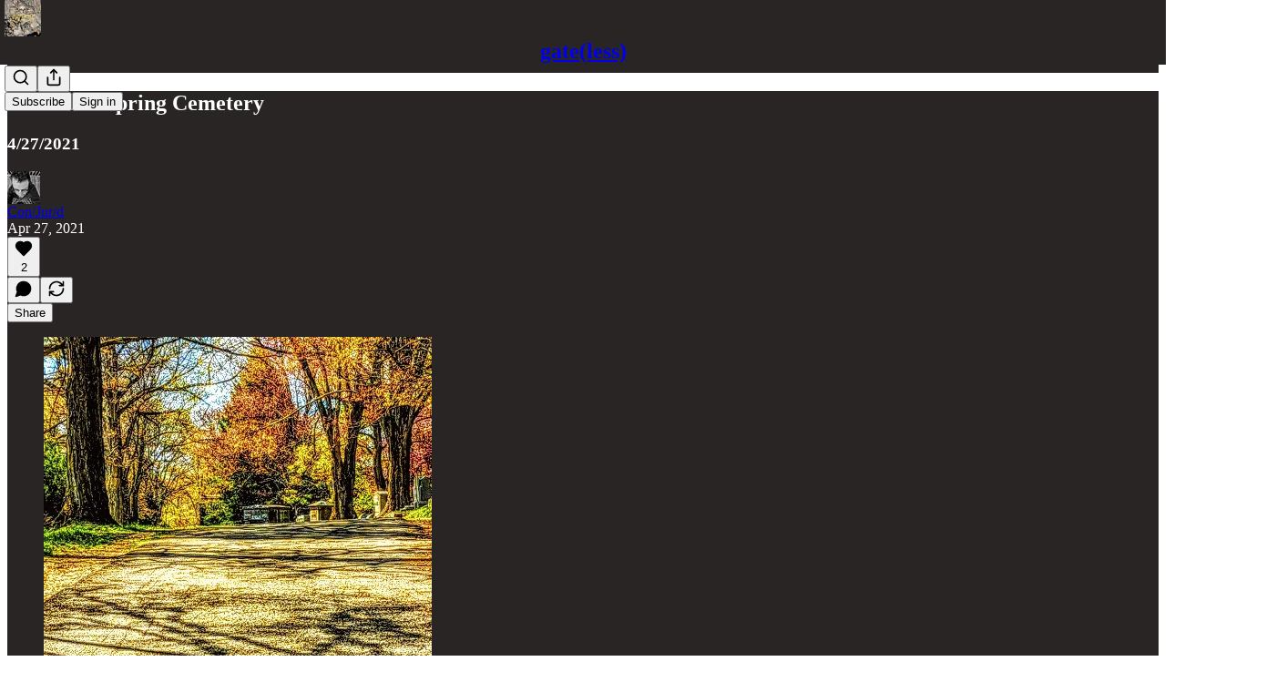

--- FILE ---
content_type: text/html; charset=utf-8
request_url: https://www.youtube-nocookie.com/embed/3o78_KsRcD4?rel=0&autoplay=0&showinfo=0&enablejsapi=0
body_size: 46528
content:
<!DOCTYPE html><html lang="en" dir="ltr" data-cast-api-enabled="true"><head><meta name="viewport" content="width=device-width, initial-scale=1"><script nonce="VIUS6DT7B4I1hOtWtqNz9A">if ('undefined' == typeof Symbol || 'undefined' == typeof Symbol.iterator) {delete Array.prototype.entries;}</script><style name="www-roboto" nonce="PVo8pkett-2qEJXQ5ufdEQ">@font-face{font-family:'Roboto';font-style:normal;font-weight:400;font-stretch:100%;src:url(//fonts.gstatic.com/s/roboto/v48/KFO7CnqEu92Fr1ME7kSn66aGLdTylUAMa3GUBHMdazTgWw.woff2)format('woff2');unicode-range:U+0460-052F,U+1C80-1C8A,U+20B4,U+2DE0-2DFF,U+A640-A69F,U+FE2E-FE2F;}@font-face{font-family:'Roboto';font-style:normal;font-weight:400;font-stretch:100%;src:url(//fonts.gstatic.com/s/roboto/v48/KFO7CnqEu92Fr1ME7kSn66aGLdTylUAMa3iUBHMdazTgWw.woff2)format('woff2');unicode-range:U+0301,U+0400-045F,U+0490-0491,U+04B0-04B1,U+2116;}@font-face{font-family:'Roboto';font-style:normal;font-weight:400;font-stretch:100%;src:url(//fonts.gstatic.com/s/roboto/v48/KFO7CnqEu92Fr1ME7kSn66aGLdTylUAMa3CUBHMdazTgWw.woff2)format('woff2');unicode-range:U+1F00-1FFF;}@font-face{font-family:'Roboto';font-style:normal;font-weight:400;font-stretch:100%;src:url(//fonts.gstatic.com/s/roboto/v48/KFO7CnqEu92Fr1ME7kSn66aGLdTylUAMa3-UBHMdazTgWw.woff2)format('woff2');unicode-range:U+0370-0377,U+037A-037F,U+0384-038A,U+038C,U+038E-03A1,U+03A3-03FF;}@font-face{font-family:'Roboto';font-style:normal;font-weight:400;font-stretch:100%;src:url(//fonts.gstatic.com/s/roboto/v48/KFO7CnqEu92Fr1ME7kSn66aGLdTylUAMawCUBHMdazTgWw.woff2)format('woff2');unicode-range:U+0302-0303,U+0305,U+0307-0308,U+0310,U+0312,U+0315,U+031A,U+0326-0327,U+032C,U+032F-0330,U+0332-0333,U+0338,U+033A,U+0346,U+034D,U+0391-03A1,U+03A3-03A9,U+03B1-03C9,U+03D1,U+03D5-03D6,U+03F0-03F1,U+03F4-03F5,U+2016-2017,U+2034-2038,U+203C,U+2040,U+2043,U+2047,U+2050,U+2057,U+205F,U+2070-2071,U+2074-208E,U+2090-209C,U+20D0-20DC,U+20E1,U+20E5-20EF,U+2100-2112,U+2114-2115,U+2117-2121,U+2123-214F,U+2190,U+2192,U+2194-21AE,U+21B0-21E5,U+21F1-21F2,U+21F4-2211,U+2213-2214,U+2216-22FF,U+2308-230B,U+2310,U+2319,U+231C-2321,U+2336-237A,U+237C,U+2395,U+239B-23B7,U+23D0,U+23DC-23E1,U+2474-2475,U+25AF,U+25B3,U+25B7,U+25BD,U+25C1,U+25CA,U+25CC,U+25FB,U+266D-266F,U+27C0-27FF,U+2900-2AFF,U+2B0E-2B11,U+2B30-2B4C,U+2BFE,U+3030,U+FF5B,U+FF5D,U+1D400-1D7FF,U+1EE00-1EEFF;}@font-face{font-family:'Roboto';font-style:normal;font-weight:400;font-stretch:100%;src:url(//fonts.gstatic.com/s/roboto/v48/KFO7CnqEu92Fr1ME7kSn66aGLdTylUAMaxKUBHMdazTgWw.woff2)format('woff2');unicode-range:U+0001-000C,U+000E-001F,U+007F-009F,U+20DD-20E0,U+20E2-20E4,U+2150-218F,U+2190,U+2192,U+2194-2199,U+21AF,U+21E6-21F0,U+21F3,U+2218-2219,U+2299,U+22C4-22C6,U+2300-243F,U+2440-244A,U+2460-24FF,U+25A0-27BF,U+2800-28FF,U+2921-2922,U+2981,U+29BF,U+29EB,U+2B00-2BFF,U+4DC0-4DFF,U+FFF9-FFFB,U+10140-1018E,U+10190-1019C,U+101A0,U+101D0-101FD,U+102E0-102FB,U+10E60-10E7E,U+1D2C0-1D2D3,U+1D2E0-1D37F,U+1F000-1F0FF,U+1F100-1F1AD,U+1F1E6-1F1FF,U+1F30D-1F30F,U+1F315,U+1F31C,U+1F31E,U+1F320-1F32C,U+1F336,U+1F378,U+1F37D,U+1F382,U+1F393-1F39F,U+1F3A7-1F3A8,U+1F3AC-1F3AF,U+1F3C2,U+1F3C4-1F3C6,U+1F3CA-1F3CE,U+1F3D4-1F3E0,U+1F3ED,U+1F3F1-1F3F3,U+1F3F5-1F3F7,U+1F408,U+1F415,U+1F41F,U+1F426,U+1F43F,U+1F441-1F442,U+1F444,U+1F446-1F449,U+1F44C-1F44E,U+1F453,U+1F46A,U+1F47D,U+1F4A3,U+1F4B0,U+1F4B3,U+1F4B9,U+1F4BB,U+1F4BF,U+1F4C8-1F4CB,U+1F4D6,U+1F4DA,U+1F4DF,U+1F4E3-1F4E6,U+1F4EA-1F4ED,U+1F4F7,U+1F4F9-1F4FB,U+1F4FD-1F4FE,U+1F503,U+1F507-1F50B,U+1F50D,U+1F512-1F513,U+1F53E-1F54A,U+1F54F-1F5FA,U+1F610,U+1F650-1F67F,U+1F687,U+1F68D,U+1F691,U+1F694,U+1F698,U+1F6AD,U+1F6B2,U+1F6B9-1F6BA,U+1F6BC,U+1F6C6-1F6CF,U+1F6D3-1F6D7,U+1F6E0-1F6EA,U+1F6F0-1F6F3,U+1F6F7-1F6FC,U+1F700-1F7FF,U+1F800-1F80B,U+1F810-1F847,U+1F850-1F859,U+1F860-1F887,U+1F890-1F8AD,U+1F8B0-1F8BB,U+1F8C0-1F8C1,U+1F900-1F90B,U+1F93B,U+1F946,U+1F984,U+1F996,U+1F9E9,U+1FA00-1FA6F,U+1FA70-1FA7C,U+1FA80-1FA89,U+1FA8F-1FAC6,U+1FACE-1FADC,U+1FADF-1FAE9,U+1FAF0-1FAF8,U+1FB00-1FBFF;}@font-face{font-family:'Roboto';font-style:normal;font-weight:400;font-stretch:100%;src:url(//fonts.gstatic.com/s/roboto/v48/KFO7CnqEu92Fr1ME7kSn66aGLdTylUAMa3OUBHMdazTgWw.woff2)format('woff2');unicode-range:U+0102-0103,U+0110-0111,U+0128-0129,U+0168-0169,U+01A0-01A1,U+01AF-01B0,U+0300-0301,U+0303-0304,U+0308-0309,U+0323,U+0329,U+1EA0-1EF9,U+20AB;}@font-face{font-family:'Roboto';font-style:normal;font-weight:400;font-stretch:100%;src:url(//fonts.gstatic.com/s/roboto/v48/KFO7CnqEu92Fr1ME7kSn66aGLdTylUAMa3KUBHMdazTgWw.woff2)format('woff2');unicode-range:U+0100-02BA,U+02BD-02C5,U+02C7-02CC,U+02CE-02D7,U+02DD-02FF,U+0304,U+0308,U+0329,U+1D00-1DBF,U+1E00-1E9F,U+1EF2-1EFF,U+2020,U+20A0-20AB,U+20AD-20C0,U+2113,U+2C60-2C7F,U+A720-A7FF;}@font-face{font-family:'Roboto';font-style:normal;font-weight:400;font-stretch:100%;src:url(//fonts.gstatic.com/s/roboto/v48/KFO7CnqEu92Fr1ME7kSn66aGLdTylUAMa3yUBHMdazQ.woff2)format('woff2');unicode-range:U+0000-00FF,U+0131,U+0152-0153,U+02BB-02BC,U+02C6,U+02DA,U+02DC,U+0304,U+0308,U+0329,U+2000-206F,U+20AC,U+2122,U+2191,U+2193,U+2212,U+2215,U+FEFF,U+FFFD;}@font-face{font-family:'Roboto';font-style:normal;font-weight:500;font-stretch:100%;src:url(//fonts.gstatic.com/s/roboto/v48/KFO7CnqEu92Fr1ME7kSn66aGLdTylUAMa3GUBHMdazTgWw.woff2)format('woff2');unicode-range:U+0460-052F,U+1C80-1C8A,U+20B4,U+2DE0-2DFF,U+A640-A69F,U+FE2E-FE2F;}@font-face{font-family:'Roboto';font-style:normal;font-weight:500;font-stretch:100%;src:url(//fonts.gstatic.com/s/roboto/v48/KFO7CnqEu92Fr1ME7kSn66aGLdTylUAMa3iUBHMdazTgWw.woff2)format('woff2');unicode-range:U+0301,U+0400-045F,U+0490-0491,U+04B0-04B1,U+2116;}@font-face{font-family:'Roboto';font-style:normal;font-weight:500;font-stretch:100%;src:url(//fonts.gstatic.com/s/roboto/v48/KFO7CnqEu92Fr1ME7kSn66aGLdTylUAMa3CUBHMdazTgWw.woff2)format('woff2');unicode-range:U+1F00-1FFF;}@font-face{font-family:'Roboto';font-style:normal;font-weight:500;font-stretch:100%;src:url(//fonts.gstatic.com/s/roboto/v48/KFO7CnqEu92Fr1ME7kSn66aGLdTylUAMa3-UBHMdazTgWw.woff2)format('woff2');unicode-range:U+0370-0377,U+037A-037F,U+0384-038A,U+038C,U+038E-03A1,U+03A3-03FF;}@font-face{font-family:'Roboto';font-style:normal;font-weight:500;font-stretch:100%;src:url(//fonts.gstatic.com/s/roboto/v48/KFO7CnqEu92Fr1ME7kSn66aGLdTylUAMawCUBHMdazTgWw.woff2)format('woff2');unicode-range:U+0302-0303,U+0305,U+0307-0308,U+0310,U+0312,U+0315,U+031A,U+0326-0327,U+032C,U+032F-0330,U+0332-0333,U+0338,U+033A,U+0346,U+034D,U+0391-03A1,U+03A3-03A9,U+03B1-03C9,U+03D1,U+03D5-03D6,U+03F0-03F1,U+03F4-03F5,U+2016-2017,U+2034-2038,U+203C,U+2040,U+2043,U+2047,U+2050,U+2057,U+205F,U+2070-2071,U+2074-208E,U+2090-209C,U+20D0-20DC,U+20E1,U+20E5-20EF,U+2100-2112,U+2114-2115,U+2117-2121,U+2123-214F,U+2190,U+2192,U+2194-21AE,U+21B0-21E5,U+21F1-21F2,U+21F4-2211,U+2213-2214,U+2216-22FF,U+2308-230B,U+2310,U+2319,U+231C-2321,U+2336-237A,U+237C,U+2395,U+239B-23B7,U+23D0,U+23DC-23E1,U+2474-2475,U+25AF,U+25B3,U+25B7,U+25BD,U+25C1,U+25CA,U+25CC,U+25FB,U+266D-266F,U+27C0-27FF,U+2900-2AFF,U+2B0E-2B11,U+2B30-2B4C,U+2BFE,U+3030,U+FF5B,U+FF5D,U+1D400-1D7FF,U+1EE00-1EEFF;}@font-face{font-family:'Roboto';font-style:normal;font-weight:500;font-stretch:100%;src:url(//fonts.gstatic.com/s/roboto/v48/KFO7CnqEu92Fr1ME7kSn66aGLdTylUAMaxKUBHMdazTgWw.woff2)format('woff2');unicode-range:U+0001-000C,U+000E-001F,U+007F-009F,U+20DD-20E0,U+20E2-20E4,U+2150-218F,U+2190,U+2192,U+2194-2199,U+21AF,U+21E6-21F0,U+21F3,U+2218-2219,U+2299,U+22C4-22C6,U+2300-243F,U+2440-244A,U+2460-24FF,U+25A0-27BF,U+2800-28FF,U+2921-2922,U+2981,U+29BF,U+29EB,U+2B00-2BFF,U+4DC0-4DFF,U+FFF9-FFFB,U+10140-1018E,U+10190-1019C,U+101A0,U+101D0-101FD,U+102E0-102FB,U+10E60-10E7E,U+1D2C0-1D2D3,U+1D2E0-1D37F,U+1F000-1F0FF,U+1F100-1F1AD,U+1F1E6-1F1FF,U+1F30D-1F30F,U+1F315,U+1F31C,U+1F31E,U+1F320-1F32C,U+1F336,U+1F378,U+1F37D,U+1F382,U+1F393-1F39F,U+1F3A7-1F3A8,U+1F3AC-1F3AF,U+1F3C2,U+1F3C4-1F3C6,U+1F3CA-1F3CE,U+1F3D4-1F3E0,U+1F3ED,U+1F3F1-1F3F3,U+1F3F5-1F3F7,U+1F408,U+1F415,U+1F41F,U+1F426,U+1F43F,U+1F441-1F442,U+1F444,U+1F446-1F449,U+1F44C-1F44E,U+1F453,U+1F46A,U+1F47D,U+1F4A3,U+1F4B0,U+1F4B3,U+1F4B9,U+1F4BB,U+1F4BF,U+1F4C8-1F4CB,U+1F4D6,U+1F4DA,U+1F4DF,U+1F4E3-1F4E6,U+1F4EA-1F4ED,U+1F4F7,U+1F4F9-1F4FB,U+1F4FD-1F4FE,U+1F503,U+1F507-1F50B,U+1F50D,U+1F512-1F513,U+1F53E-1F54A,U+1F54F-1F5FA,U+1F610,U+1F650-1F67F,U+1F687,U+1F68D,U+1F691,U+1F694,U+1F698,U+1F6AD,U+1F6B2,U+1F6B9-1F6BA,U+1F6BC,U+1F6C6-1F6CF,U+1F6D3-1F6D7,U+1F6E0-1F6EA,U+1F6F0-1F6F3,U+1F6F7-1F6FC,U+1F700-1F7FF,U+1F800-1F80B,U+1F810-1F847,U+1F850-1F859,U+1F860-1F887,U+1F890-1F8AD,U+1F8B0-1F8BB,U+1F8C0-1F8C1,U+1F900-1F90B,U+1F93B,U+1F946,U+1F984,U+1F996,U+1F9E9,U+1FA00-1FA6F,U+1FA70-1FA7C,U+1FA80-1FA89,U+1FA8F-1FAC6,U+1FACE-1FADC,U+1FADF-1FAE9,U+1FAF0-1FAF8,U+1FB00-1FBFF;}@font-face{font-family:'Roboto';font-style:normal;font-weight:500;font-stretch:100%;src:url(//fonts.gstatic.com/s/roboto/v48/KFO7CnqEu92Fr1ME7kSn66aGLdTylUAMa3OUBHMdazTgWw.woff2)format('woff2');unicode-range:U+0102-0103,U+0110-0111,U+0128-0129,U+0168-0169,U+01A0-01A1,U+01AF-01B0,U+0300-0301,U+0303-0304,U+0308-0309,U+0323,U+0329,U+1EA0-1EF9,U+20AB;}@font-face{font-family:'Roboto';font-style:normal;font-weight:500;font-stretch:100%;src:url(//fonts.gstatic.com/s/roboto/v48/KFO7CnqEu92Fr1ME7kSn66aGLdTylUAMa3KUBHMdazTgWw.woff2)format('woff2');unicode-range:U+0100-02BA,U+02BD-02C5,U+02C7-02CC,U+02CE-02D7,U+02DD-02FF,U+0304,U+0308,U+0329,U+1D00-1DBF,U+1E00-1E9F,U+1EF2-1EFF,U+2020,U+20A0-20AB,U+20AD-20C0,U+2113,U+2C60-2C7F,U+A720-A7FF;}@font-face{font-family:'Roboto';font-style:normal;font-weight:500;font-stretch:100%;src:url(//fonts.gstatic.com/s/roboto/v48/KFO7CnqEu92Fr1ME7kSn66aGLdTylUAMa3yUBHMdazQ.woff2)format('woff2');unicode-range:U+0000-00FF,U+0131,U+0152-0153,U+02BB-02BC,U+02C6,U+02DA,U+02DC,U+0304,U+0308,U+0329,U+2000-206F,U+20AC,U+2122,U+2191,U+2193,U+2212,U+2215,U+FEFF,U+FFFD;}</style><script name="www-roboto" nonce="VIUS6DT7B4I1hOtWtqNz9A">if (document.fonts && document.fonts.load) {document.fonts.load("400 10pt Roboto", "E"); document.fonts.load("500 10pt Roboto", "E");}</script><link rel="stylesheet" href="/s/player/afc53320/www-player.css" name="www-player" nonce="PVo8pkett-2qEJXQ5ufdEQ"><style nonce="PVo8pkett-2qEJXQ5ufdEQ">html {overflow: hidden;}body {font: 12px Roboto, Arial, sans-serif; background-color: #000; color: #fff; height: 100%; width: 100%; overflow: hidden; position: absolute; margin: 0; padding: 0;}#player {width: 100%; height: 100%;}h1 {text-align: center; color: #fff;}h3 {margin-top: 6px; margin-bottom: 3px;}.player-unavailable {position: absolute; top: 0; left: 0; right: 0; bottom: 0; padding: 25px; font-size: 13px; background: url(/img/meh7.png) 50% 65% no-repeat;}.player-unavailable .message {text-align: left; margin: 0 -5px 15px; padding: 0 5px 14px; border-bottom: 1px solid #888; font-size: 19px; font-weight: normal;}.player-unavailable a {color: #167ac6; text-decoration: none;}</style><script nonce="VIUS6DT7B4I1hOtWtqNz9A">var ytcsi={gt:function(n){n=(n||"")+"data_";return ytcsi[n]||(ytcsi[n]={tick:{},info:{},gel:{preLoggedGelInfos:[]}})},now:window.performance&&window.performance.timing&&window.performance.now&&window.performance.timing.navigationStart?function(){return window.performance.timing.navigationStart+window.performance.now()}:function(){return(new Date).getTime()},tick:function(l,t,n){var ticks=ytcsi.gt(n).tick;var v=t||ytcsi.now();if(ticks[l]){ticks["_"+l]=ticks["_"+l]||[ticks[l]];ticks["_"+l].push(v)}ticks[l]=
v},info:function(k,v,n){ytcsi.gt(n).info[k]=v},infoGel:function(p,n){ytcsi.gt(n).gel.preLoggedGelInfos.push(p)},setStart:function(t,n){ytcsi.tick("_start",t,n)}};
(function(w,d){function isGecko(){if(!w.navigator)return false;try{if(w.navigator.userAgentData&&w.navigator.userAgentData.brands&&w.navigator.userAgentData.brands.length){var brands=w.navigator.userAgentData.brands;var i=0;for(;i<brands.length;i++)if(brands[i]&&brands[i].brand==="Firefox")return true;return false}}catch(e){setTimeout(function(){throw e;})}if(!w.navigator.userAgent)return false;var ua=w.navigator.userAgent;return ua.indexOf("Gecko")>0&&ua.toLowerCase().indexOf("webkit")<0&&ua.indexOf("Edge")<
0&&ua.indexOf("Trident")<0&&ua.indexOf("MSIE")<0}ytcsi.setStart(w.performance?w.performance.timing.responseStart:null);var isPrerender=(d.visibilityState||d.webkitVisibilityState)=="prerender";var vName=!d.visibilityState&&d.webkitVisibilityState?"webkitvisibilitychange":"visibilitychange";if(isPrerender){var startTick=function(){ytcsi.setStart();d.removeEventListener(vName,startTick)};d.addEventListener(vName,startTick,false)}if(d.addEventListener)d.addEventListener(vName,function(){ytcsi.tick("vc")},
false);if(isGecko()){var isHidden=(d.visibilityState||d.webkitVisibilityState)=="hidden";if(isHidden)ytcsi.tick("vc")}var slt=function(el,t){setTimeout(function(){var n=ytcsi.now();el.loadTime=n;if(el.slt)el.slt()},t)};w.__ytRIL=function(el){if(!el.getAttribute("data-thumb"))if(w.requestAnimationFrame)w.requestAnimationFrame(function(){slt(el,0)});else slt(el,16)}})(window,document);
</script><script nonce="VIUS6DT7B4I1hOtWtqNz9A">var ytcfg={d:function(){return window.yt&&yt.config_||ytcfg.data_||(ytcfg.data_={})},get:function(k,o){return k in ytcfg.d()?ytcfg.d()[k]:o},set:function(){var a=arguments;if(a.length>1)ytcfg.d()[a[0]]=a[1];else{var k;for(k in a[0])ytcfg.d()[k]=a[0][k]}}};
ytcfg.set({"CLIENT_CANARY_STATE":"none","DEVICE":"cbr\u003dChrome\u0026cbrand\u003dapple\u0026cbrver\u003d131.0.0.0\u0026ceng\u003dWebKit\u0026cengver\u003d537.36\u0026cos\u003dMacintosh\u0026cosver\u003d10_15_7\u0026cplatform\u003dDESKTOP","EVENT_ID":"CY16adeWLOrPib4Py7yXiQ4","EXPERIMENT_FLAGS":{"ab_det_apm":true,"ab_det_el_h":true,"ab_det_em_inj":true,"ab_l_sig_st":true,"ab_l_sig_st_e":true,"action_companion_center_align_description":true,"allow_skip_networkless":true,"always_send_and_write":true,"att_web_record_metrics":true,"attmusi":true,"c3_enable_button_impression_logging":true,"c3_watch_page_component":true,"cancel_pending_navs":true,"clean_up_manual_attribution_header":true,"config_age_report_killswitch":true,"cow_optimize_idom_compat":true,"csi_on_gel":true,"delhi_mweb_colorful_sd":true,"delhi_mweb_colorful_sd_v2":true,"deprecate_pair_servlet_enabled":true,"desktop_sparkles_light_cta_button":true,"disable_cached_masthead_data":true,"disable_child_node_auto_formatted_strings":true,"disable_log_to_visitor_layer":true,"disable_pacf_logging_for_memory_limited_tv":true,"embeds_enable_eid_enforcement_for_youtube":true,"embeds_enable_info_panel_dismissal":true,"embeds_enable_pfp_always_unbranded":true,"embeds_muted_autoplay_sound_fix":true,"embeds_serve_es6_client":true,"embeds_web_nwl_disable_nocookie":true,"embeds_web_updated_shorts_definition_fix":true,"enable_active_view_display_ad_renderer_web_home":true,"enable_ad_disclosure_banner_a11y_fix":true,"enable_android_web_view_top_insets_bugfix":true,"enable_client_sli_logging":true,"enable_client_streamz_web":true,"enable_client_ve_spec":true,"enable_cloud_save_error_popup_after_retry":true,"enable_dai_sdf_h5_preroll":true,"enable_datasync_id_header_in_web_vss_pings":true,"enable_default_mono_cta_migration_web_client":true,"enable_docked_chat_messages":true,"enable_drop_shadow_experiment":true,"enable_entity_store_from_dependency_injection":true,"enable_inline_muted_playback_on_web_search":true,"enable_inline_muted_playback_on_web_search_for_vdc":true,"enable_inline_muted_playback_on_web_search_for_vdcb":true,"enable_is_extended_monitoring":true,"enable_is_mini_app_page_active_bugfix":true,"enable_logging_first_user_action_after_game_ready":true,"enable_ltc_param_fetch_from_innertube":true,"enable_masthead_mweb_padding_fix":true,"enable_menu_renderer_button_in_mweb_hclr":true,"enable_mini_app_command_handler_mweb_fix":true,"enable_mini_guide_downloads_item":true,"enable_mixed_direction_formatted_strings":true,"enable_mweb_new_caption_language_picker":true,"enable_names_handles_account_switcher":true,"enable_network_request_logging_on_game_events":true,"enable_new_paid_product_placement":true,"enable_open_in_new_tab_icon_for_short_dr_for_desktop_search":true,"enable_open_yt_content":true,"enable_origin_query_parameter_bugfix":true,"enable_pause_ads_on_ytv_html5":true,"enable_payments_purchase_manager":true,"enable_pdp_icon_prefetch":true,"enable_pl_r_si_fa":true,"enable_place_pivot_url":true,"enable_pv_screen_modern_text":true,"enable_removing_navbar_title_on_hashtag_page_mweb":true,"enable_rta_manager":true,"enable_sdf_companion_h5":true,"enable_sdf_dai_h5_midroll":true,"enable_sdf_h5_endemic_mid_post_roll":true,"enable_sdf_on_h5_unplugged_vod_midroll":true,"enable_sdf_shorts_player_bytes_h5":true,"enable_sending_unwrapped_game_audio_as_serialized_metadata":true,"enable_sfv_effect_pivot_url":true,"enable_shorts_new_carousel":true,"enable_skip_ad_guidance_prompt":true,"enable_skippable_ads_for_unplugged_ad_pod":true,"enable_smearing_expansion_dai":true,"enable_time_out_messages":true,"enable_timeline_view_modern_transcript_fe":true,"enable_video_display_compact_button_group_for_desktop_search":true,"enable_web_delhi_icons":true,"enable_web_home_top_landscape_image_layout_level_click":true,"enable_web_tiered_gel":true,"enable_window_constrained_buy_flow_dialog":true,"enable_wiz_queue_effect_and_on_init_initial_runs":true,"enable_ypc_spinners":true,"enable_yt_ata_iframe_authuser":true,"export_networkless_options":true,"export_player_version_to_ytconfig":true,"fill_single_video_with_notify_to_lasr":true,"fix_ad_miniplayer_controls_rendering":true,"fix_ads_tracking_for_swf_config_deprecation_mweb":true,"h5_companion_enable_adcpn_macro_substitution_for_click_pings":true,"h5_inplayer_enable_adcpn_macro_substitution_for_click_pings":true,"h5_reset_cache_and_filter_before_update_masthead":true,"hide_channel_creation_title_for_mweb":true,"high_ccv_client_side_caching_h5":true,"html5_log_trigger_events_with_debug_data":true,"html5_ssdai_enable_media_end_cue_range":true,"il_attach_cache_limit":true,"il_use_view_model_logging_context":true,"is_browser_support_for_webcam_streaming":true,"json_condensed_response":true,"kev_adb_pg":true,"kevlar_gel_error_routing":true,"kevlar_watch_cinematics":true,"live_chat_enable_controller_extraction":true,"live_chat_enable_rta_manager":true,"log_click_with_layer_from_element_in_command_handler":true,"mdx_enable_privacy_disclosure_ui":true,"mdx_load_cast_api_bootstrap_script":true,"medium_progress_bar_modification":true,"migrate_remaining_web_ad_badges_to_innertube":true,"mobile_account_menu_refresh":true,"mweb_account_linking_noapp":true,"mweb_after_render_to_scheduler":true,"mweb_allow_modern_search_suggest_behavior":true,"mweb_animated_actions":true,"mweb_app_upsell_button_direct_to_app":true,"mweb_c3_enable_adaptive_signals":true,"mweb_c3_library_page_enable_recent_shelf":true,"mweb_c3_remove_web_navigation_endpoint_data":true,"mweb_c3_use_canonical_from_player_response":true,"mweb_cinematic_watch":true,"mweb_command_handler":true,"mweb_delay_watch_initial_data":true,"mweb_disable_searchbar_scroll":true,"mweb_enable_browse_chunks":true,"mweb_enable_fine_scrubbing_for_recs":true,"mweb_enable_imp_portal":true,"mweb_enable_keto_batch_player_fullscreen":true,"mweb_enable_keto_batch_player_progress_bar":true,"mweb_enable_keto_batch_player_tooltips":true,"mweb_enable_lockup_view_model_for_ucp":true,"mweb_enable_mix_panel_title_metadata":true,"mweb_enable_more_drawer":true,"mweb_enable_optional_fullscreen_landscape_locking":true,"mweb_enable_overlay_touch_manager":true,"mweb_enable_premium_carve_out_fix":true,"mweb_enable_refresh_detection":true,"mweb_enable_search_imp":true,"mweb_enable_shorts_pivot_button":true,"mweb_enable_shorts_video_preload":true,"mweb_enable_skippables_on_jio_phone":true,"mweb_enable_two_line_title_on_shorts":true,"mweb_enable_varispeed_controller":true,"mweb_enable_watch_feed_infinite_scroll":true,"mweb_enable_wrapped_unplugged_pause_membership_dialog_renderer":true,"mweb_fix_monitor_visibility_after_render":true,"mweb_force_ios_fallback_to_native_control":true,"mweb_fp_auto_fullscreen":true,"mweb_fullscreen_controls":true,"mweb_fullscreen_controls_action_buttons":true,"mweb_fullscreen_watch_system":true,"mweb_home_reactive_shorts":true,"mweb_innertube_search_command":true,"mweb_kaios_enable_autoplay_switch_view_model":true,"mweb_lang_in_html":true,"mweb_like_button_synced_with_entities":true,"mweb_logo_use_home_page_ve":true,"mweb_native_control_in_faux_fullscreen_shared":true,"mweb_player_control_on_hover":true,"mweb_player_delhi_dtts":true,"mweb_player_settings_use_bottom_sheet":true,"mweb_player_show_previous_next_buttons_in_playlist":true,"mweb_player_skip_no_op_state_changes":true,"mweb_player_user_select_none":true,"mweb_playlist_engagement_panel":true,"mweb_progress_bar_seek_on_mouse_click":true,"mweb_pull_2_full":true,"mweb_pull_2_full_enable_touch_handlers":true,"mweb_schedule_warm_watch_response":true,"mweb_searchbox_legacy_navigation":true,"mweb_see_fewer_shorts":true,"mweb_shorts_comments_panel_id_change":true,"mweb_shorts_early_continuation":true,"mweb_show_ios_smart_banner":true,"mweb_show_sign_in_button_from_header":true,"mweb_use_server_url_on_startup":true,"mweb_watch_captions_enable_auto_translate":true,"mweb_watch_captions_set_default_size":true,"mweb_watch_stop_scheduler_on_player_response":true,"mweb_watchfeed_big_thumbnails":true,"mweb_yt_searchbox":true,"networkless_logging":true,"no_client_ve_attach_unless_shown":true,"pageid_as_header_web":true,"playback_settings_use_switch_menu":true,"player_controls_autonav_fix":true,"player_controls_skip_double_signal_update":true,"polymer_bad_build_labels":true,"polymer_verifiy_app_state":true,"qoe_send_and_write":true,"remove_chevron_from_ad_disclosure_banner_h5":true,"remove_masthead_channel_banner_on_refresh":true,"remove_slot_id_exited_trigger_for_dai_in_player_slot_expire":true,"replace_client_url_parsing_with_server_signal":true,"service_worker_enabled":true,"service_worker_push_enabled":true,"service_worker_push_home_page_prompt":true,"service_worker_push_watch_page_prompt":true,"shell_load_gcf":true,"shorten_initial_gel_batch_timeout":true,"should_use_yt_voice_endpoint_in_kaios":true,"smarter_ve_dedupping":true,"speedmaster_no_seek":true,"stop_handling_click_for_non_rendering_overlay_layout":true,"suppress_error_204_logging":true,"synced_panel_scrolling_controller":true,"use_event_time_ms_header":true,"use_fifo_for_networkless":true,"use_request_time_ms_header":true,"use_session_based_sampling":true,"use_thumbnail_overlay_time_status_renderer_for_live_badge":true,"vss_final_ping_send_and_write":true,"vss_playback_use_send_and_write":true,"web_adaptive_repeat_ase":true,"web_always_load_chat_support":true,"web_animated_like":true,"web_api_url":true,"web_attributed_string_deep_equal_bugfix":true,"web_autonav_allow_off_by_default":true,"web_button_vm_refactor_disabled":true,"web_c3_log_app_init_finish":true,"web_csi_action_sampling_enabled":true,"web_dedupe_ve_grafting":true,"web_disable_backdrop_filter":true,"web_enable_ab_rsp_cl":true,"web_enable_course_icon_update":true,"web_enable_error_204":true,"web_fix_segmented_like_dislike_undefined":true,"web_gcf_hashes_innertube":true,"web_gel_timeout_cap":true,"web_metadata_carousel_elref_bugfix":true,"web_parent_target_for_sheets":true,"web_persist_server_autonav_state_on_client":true,"web_playback_associated_log_ctt":true,"web_playback_associated_ve":true,"web_prefetch_preload_video":true,"web_progress_bar_draggable":true,"web_resizable_advertiser_banner_on_masthead_safari_fix":true,"web_shorts_just_watched_on_channel_and_pivot_study":true,"web_shorts_just_watched_overlay":true,"web_shorts_wn_shelf_header_tuning":true,"web_update_panel_visibility_logging_fix":true,"web_video_attribute_view_model_a11y_fix":true,"web_watch_controls_state_signals":true,"web_wiz_attributed_string":true,"webfe_mweb_watch_microdata":true,"webfe_watch_shorts_canonical_url_fix":true,"webpo_exit_on_net_err":true,"wiz_diff_overwritable":true,"woffle_used_state_report":true,"wpo_gel_strz":true,"H5_async_logging_delay_ms":30000.0,"attention_logging_scroll_throttle":500.0,"autoplay_pause_by_lact_sampling_fraction":0.0,"cinematic_watch_effect_opacity":0.4,"log_window_onerror_fraction":0.1,"speedmaster_playback_rate":2.0,"tv_pacf_logging_sample_rate":0.01,"web_attention_logging_scroll_throttle":500.0,"web_load_prediction_threshold":0.1,"web_navigation_prediction_threshold":0.1,"web_pbj_log_warning_rate":0.0,"web_system_health_fraction":0.01,"ytidb_transaction_ended_event_rate_limit":0.02,"active_time_update_interval_ms":10000,"att_init_delay":500,"autoplay_pause_by_lact_sec":0,"botguard_async_snapshot_timeout_ms":3000,"check_navigator_accuracy_timeout_ms":0,"cinematic_watch_css_filter_blur_strength":40,"cinematic_watch_fade_out_duration":500,"close_webview_delay_ms":100,"cloud_save_game_data_rate_limit_ms":3000,"compression_disable_point":10,"custom_active_view_tos_timeout_ms":3600000,"embeds_widget_poll_interval_ms":0,"gel_min_batch_size":3,"gel_queue_timeout_max_ms":60000,"get_async_timeout_ms":60000,"hide_cta_for_home_web_video_ads_animate_in_time":2,"html5_byterate_soft_cap":0,"initial_gel_batch_timeout":2000,"max_body_size_to_compress":500000,"max_prefetch_window_sec_for_livestream_optimization":10,"min_prefetch_offset_sec_for_livestream_optimization":20,"mini_app_container_iframe_src_update_delay_ms":0,"multiple_preview_news_duration_time":11000,"mweb_c3_toast_duration_ms":5000,"mweb_deep_link_fallback_timeout_ms":10000,"mweb_delay_response_received_actions":100,"mweb_fp_dpad_rate_limit_ms":0,"mweb_fp_dpad_watch_title_clamp_lines":0,"mweb_history_manager_cache_size":100,"mweb_ios_fullscreen_playback_transition_delay_ms":500,"mweb_ios_fullscreen_system_pause_epilson_ms":0,"mweb_override_response_store_expiration_ms":0,"mweb_shorts_early_continuation_trigger_threshold":4,"mweb_w2w_max_age_seconds":0,"mweb_watch_captions_default_size":2,"neon_dark_launch_gradient_count":0,"network_polling_interval":30000,"play_click_interval_ms":30000,"play_ping_interval_ms":10000,"prefetch_comments_ms_after_video":0,"send_config_hash_timer":0,"service_worker_push_logged_out_prompt_watches":-1,"service_worker_push_prompt_cap":-1,"service_worker_push_prompt_delay_microseconds":3888000000000,"slow_compressions_before_abandon_count":4,"speedmaster_cancellation_movement_dp":10,"speedmaster_touch_activation_ms":500,"web_attention_logging_throttle":500,"web_foreground_heartbeat_interval_ms":28000,"web_gel_debounce_ms":10000,"web_logging_max_batch":100,"web_max_tracing_events":50,"web_tracing_session_replay":0,"wil_icon_max_concurrent_fetches":9999,"ytidb_remake_db_retries":3,"ytidb_reopen_db_retries":3,"WebClientReleaseProcessCritical__youtube_embeds_client_version_override":"","WebClientReleaseProcessCritical__youtube_embeds_web_client_version_override":"","WebClientReleaseProcessCritical__youtube_mweb_client_version_override":"","debug_forced_internalcountrycode":"","embeds_web_synth_ch_headers_banned_urls_regex":"","enable_web_media_service":"DISABLED","il_payload_scraping":"","live_chat_unicode_emoji_json_url":"https://www.gstatic.com/youtube/img/emojis/emojis-svg-9.json","mweb_deep_link_feature_tag_suffix":"11268432","mweb_enable_shorts_innertube_player_prefetch_trigger":"NONE","mweb_fp_dpad":"home,search,browse,channel,create_channel,experiments,settings,trending,oops,404,paid_memberships,sponsorship,premium,shorts","mweb_fp_dpad_linear_navigation":"","mweb_fp_dpad_linear_navigation_visitor":"","mweb_fp_dpad_visitor":"","mweb_preload_video_by_player_vars":"","place_pivot_triggering_container_alternate":"","place_pivot_triggering_counterfactual_container_alternate":"","service_worker_push_force_notification_prompt_tag":"1","service_worker_scope":"/","suggest_exp_str":"","web_client_version_override":"","kevlar_command_handler_command_banlist":[],"mini_app_ids_without_game_ready":["UgkxHHtsak1SC8mRGHMZewc4HzeAY3yhPPmJ","Ugkx7OgzFqE6z_5Mtf4YsotGfQNII1DF_RBm"],"web_op_signal_type_banlist":[],"web_tracing_enabled_spans":["event","command"]},"GAPI_HINT_PARAMS":"m;/_/scs/abc-static/_/js/k\u003dgapi.gapi.en.FZb77tO2YW4.O/d\u003d1/rs\u003dAHpOoo8lqavmo6ayfVxZovyDiP6g3TOVSQ/m\u003d__features__","GAPI_HOST":"https://apis.google.com","GAPI_LOCALE":"en_US","GL":"US","HL":"en","HTML_DIR":"ltr","HTML_LANG":"en","INNERTUBE_API_KEY":"AIzaSyAO_FJ2SlqU8Q4STEHLGCilw_Y9_11qcW8","INNERTUBE_API_VERSION":"v1","INNERTUBE_CLIENT_NAME":"WEB_EMBEDDED_PLAYER","INNERTUBE_CLIENT_VERSION":"1.20260128.01.00","INNERTUBE_CONTEXT":{"client":{"hl":"en","gl":"US","remoteHost":"3.144.76.193","deviceMake":"Apple","deviceModel":"","visitorData":"[base64]%3D%3D","userAgent":"Mozilla/5.0 (Macintosh; Intel Mac OS X 10_15_7) AppleWebKit/537.36 (KHTML, like Gecko) Chrome/131.0.0.0 Safari/537.36; ClaudeBot/1.0; +claudebot@anthropic.com),gzip(gfe)","clientName":"WEB_EMBEDDED_PLAYER","clientVersion":"1.20260128.01.00","osName":"Macintosh","osVersion":"10_15_7","originalUrl":"https://www.youtube-nocookie.com/embed/3o78_KsRcD4?rel\u003d0\u0026autoplay\u003d0\u0026showinfo\u003d0\u0026enablejsapi\u003d0","platform":"DESKTOP","clientFormFactor":"UNKNOWN_FORM_FACTOR","configInfo":{"appInstallData":"[base64]"},"browserName":"Chrome","browserVersion":"131.0.0.0","acceptHeader":"text/html,application/xhtml+xml,application/xml;q\u003d0.9,image/webp,image/apng,*/*;q\u003d0.8,application/signed-exchange;v\u003db3;q\u003d0.9","deviceExperimentId":"ChxOell3TURVME1qTTVNall6TkRBME1qWXhOZz09EIma6ssGGIma6ssG","rolloutToken":"CNnIhp_W4K31cBDszMbUo6-SAxjszMbUo6-SAw%3D%3D"},"user":{"lockedSafetyMode":false},"request":{"useSsl":true},"clickTracking":{"clickTrackingParams":"IhMIl7/G1KOvkgMV6mfCAR1L3iXh"},"thirdParty":{"embeddedPlayerContext":{"embeddedPlayerEncryptedContext":"AD5ZzFQga5ZwuJUxVVbsN-MfpRMUTD8FFFPpeHshfSXLMigPI2aNAr7GoUgmPKKR10qf_B-v3Dy-tug9v_BnZ2cRcA5dHoTJKGfUkS52BZkuroy8pCZ4axL0Y4u2LLPYskCZ66YRL8YyI9D0r2lhAFJmTxX0lDaoMxt_7TnDHyMWxA","ancestorOriginsSupported":false}}},"INNERTUBE_CONTEXT_CLIENT_NAME":56,"INNERTUBE_CONTEXT_CLIENT_VERSION":"1.20260128.01.00","INNERTUBE_CONTEXT_GL":"US","INNERTUBE_CONTEXT_HL":"en","LATEST_ECATCHER_SERVICE_TRACKING_PARAMS":{"client.name":"WEB_EMBEDDED_PLAYER","client.jsfeat":"2021"},"LOGGED_IN":false,"PAGE_BUILD_LABEL":"youtube.embeds.web_20260128_01_RC00","PAGE_CL":862097608,"SERVER_NAME":"WebFE","VISITOR_DATA":"[base64]%3D%3D","WEB_PLAYER_CONTEXT_CONFIGS":{"WEB_PLAYER_CONTEXT_CONFIG_ID_EMBEDDED_PLAYER":{"rootElementId":"movie_player","jsUrl":"/s/player/afc53320/player_ias.vflset/en_US/base.js","cssUrl":"/s/player/afc53320/www-player.css","contextId":"WEB_PLAYER_CONTEXT_CONFIG_ID_EMBEDDED_PLAYER","eventLabel":"embedded","contentRegion":"US","hl":"en_US","hostLanguage":"en","innertubeApiKey":"AIzaSyAO_FJ2SlqU8Q4STEHLGCilw_Y9_11qcW8","innertubeApiVersion":"v1","innertubeContextClientVersion":"1.20260128.01.00","disableRelatedVideos":true,"device":{"brand":"apple","model":"","browser":"Chrome","browserVersion":"131.0.0.0","os":"Macintosh","osVersion":"10_15_7","platform":"DESKTOP","interfaceName":"WEB_EMBEDDED_PLAYER","interfaceVersion":"1.20260128.01.00"},"serializedExperimentIds":"24004644,24499532,51010235,51063643,51098299,51204329,51222973,51340662,51349914,51353393,51366423,51389629,51404808,51489568,51490331,51500051,51505436,51530495,51534669,51560386,51564352,51565116,51566373,51566864,51578633,51583566,51583821,51585555,51586118,51605258,51605395,51609829,51611457,51615068,51620866,51621065,51622844,51631301,51637029,51638271,51638932,51648336,51653718,51654965,51672162,51681662,51683502,51684301,51684306,51691590,51693511,51693994,51696107,51696619,51697032,51700777,51704212,51705183,51708690,51713237,51714463,51717747,51719411,51719628,51729218,51732102,51735450,51737133,51740812,51742377,51742829,51742877,51743431,51744562,51747794,51749571,51751855,51751895,51752092","serializedExperimentFlags":"H5_async_logging_delay_ms\u003d30000.0\u0026PlayerWeb__h5_enable_advisory_rating_restrictions\u003dtrue\u0026a11y_h5_associate_survey_question\u003dtrue\u0026ab_det_apm\u003dtrue\u0026ab_det_el_h\u003dtrue\u0026ab_det_em_inj\u003dtrue\u0026ab_l_sig_st\u003dtrue\u0026ab_l_sig_st_e\u003dtrue\u0026action_companion_center_align_description\u003dtrue\u0026ad_pod_disable_companion_persist_ads_quality\u003dtrue\u0026add_stmp_logs_for_voice_boost\u003dtrue\u0026allow_autohide_on_paused_videos\u003dtrue\u0026allow_drm_override\u003dtrue\u0026allow_live_autoplay\u003dtrue\u0026allow_poltergust_autoplay\u003dtrue\u0026allow_skip_networkless\u003dtrue\u0026allow_vp9_1080p_mq_enc\u003dtrue\u0026always_cache_redirect_endpoint\u003dtrue\u0026always_send_and_write\u003dtrue\u0026annotation_module_vast_cards_load_logging_fraction\u003d0.0\u0026assign_drm_family_by_format\u003dtrue\u0026att_web_record_metrics\u003dtrue\u0026attention_logging_scroll_throttle\u003d500.0\u0026attmusi\u003dtrue\u0026autoplay_time\u003d10000\u0026autoplay_time_for_fullscreen\u003d-1\u0026autoplay_time_for_music_content\u003d-1\u0026bg_vm_reinit_threshold\u003d7200000\u0026blocked_packages_for_sps\u003d[]\u0026botguard_async_snapshot_timeout_ms\u003d3000\u0026captions_url_add_ei\u003dtrue\u0026check_navigator_accuracy_timeout_ms\u003d0\u0026clean_up_manual_attribution_header\u003dtrue\u0026compression_disable_point\u003d10\u0026cow_optimize_idom_compat\u003dtrue\u0026csi_on_gel\u003dtrue\u0026custom_active_view_tos_timeout_ms\u003d3600000\u0026dash_manifest_version\u003d5\u0026debug_bandaid_hostname\u003d\u0026debug_bandaid_port\u003d0\u0026debug_sherlog_username\u003d\u0026delhi_fast_follow_autonav_toggle\u003dtrue\u0026delhi_modern_player_default_thumbnail_percentage\u003d0.0\u0026delhi_modern_player_faster_autohide_delay_ms\u003d2000\u0026delhi_modern_player_pause_thumbnail_percentage\u003d0.6\u0026delhi_modern_web_player_blending_mode\u003d\u0026delhi_modern_web_player_horizontal_volume_controls\u003dtrue\u0026delhi_modern_web_player_lhs_volume_controls\u003dtrue\u0026delhi_modern_web_player_responsive_compact_controls_threshold\u003d0\u0026deprecate_22\u003dtrue\u0026deprecate_delay_ping\u003dtrue\u0026deprecate_pair_servlet_enabled\u003dtrue\u0026desktop_sparkles_light_cta_button\u003dtrue\u0026disable_av1_setting\u003dtrue\u0026disable_branding_context\u003dtrue\u0026disable_cached_masthead_data\u003dtrue\u0026disable_channel_id_check_for_suspended_channels\u003dtrue\u0026disable_child_node_auto_formatted_strings\u003dtrue\u0026disable_lifa_for_supex_users\u003dtrue\u0026disable_log_to_visitor_layer\u003dtrue\u0026disable_mdx_connection_in_mdx_module_for_music_web\u003dtrue\u0026disable_pacf_logging_for_memory_limited_tv\u003dtrue\u0026disable_reduced_fullscreen_autoplay_countdown_for_minors\u003dtrue\u0026disable_reel_item_watch_format_filtering\u003dtrue\u0026disable_threegpp_progressive_formats\u003dtrue\u0026disable_touch_events_on_skip_button\u003dtrue\u0026edge_encryption_fill_primary_key_version\u003dtrue\u0026embeds_enable_info_panel_dismissal\u003dtrue\u0026embeds_enable_move_set_center_crop_to_public\u003dtrue\u0026embeds_enable_per_video_embed_config\u003dtrue\u0026embeds_enable_pfp_always_unbranded\u003dtrue\u0026embeds_web_lite_mode\u003d1\u0026embeds_web_nwl_disable_nocookie\u003dtrue\u0026embeds_web_synth_ch_headers_banned_urls_regex\u003d\u0026enable_active_view_display_ad_renderer_web_home\u003dtrue\u0026enable_active_view_lr_shorts_video\u003dtrue\u0026enable_active_view_mweb_shorts_video\u003dtrue\u0026enable_active_view_web_shorts_video\u003dtrue\u0026enable_ad_cpn_macro_substitution_for_click_pings\u003dtrue\u0026enable_ad_disclosure_banner_a11y_fix\u003dtrue\u0026enable_antiscraping_web_player_expired\u003dtrue\u0026enable_app_promo_endcap_eml_on_tablet\u003dtrue\u0026enable_batched_cross_device_pings_in_gel_fanout\u003dtrue\u0026enable_cast_for_web_unplugged\u003dtrue\u0026enable_cast_on_music_web\u003dtrue\u0026enable_cipher_for_manifest_urls\u003dtrue\u0026enable_cleanup_masthead_autoplay_hack_fix\u003dtrue\u0026enable_client_page_id_header_for_first_party_pings\u003dtrue\u0026enable_client_sli_logging\u003dtrue\u0026enable_client_ve_spec\u003dtrue\u0026enable_cta_banner_on_unplugged_lr\u003dtrue\u0026enable_custom_playhead_parsing\u003dtrue\u0026enable_dai_sdf_h5_preroll\u003dtrue\u0026enable_datasync_id_header_in_web_vss_pings\u003dtrue\u0026enable_default_mono_cta_migration_web_client\u003dtrue\u0026enable_dsa_ad_badge_for_action_endcap_on_android\u003dtrue\u0026enable_dsa_ad_badge_for_action_endcap_on_ios\u003dtrue\u0026enable_entity_store_from_dependency_injection\u003dtrue\u0026enable_error_corrections_infocard_web_client\u003dtrue\u0026enable_error_corrections_infocards_icon_web\u003dtrue\u0026enable_get_reminder_button_on_web\u003dtrue\u0026enable_inline_muted_playback_on_web_search\u003dtrue\u0026enable_inline_muted_playback_on_web_search_for_vdc\u003dtrue\u0026enable_inline_muted_playback_on_web_search_for_vdcb\u003dtrue\u0026enable_is_extended_monitoring\u003dtrue\u0026enable_kabuki_comments_on_shorts\u003ddisabled\u0026enable_ltc_param_fetch_from_innertube\u003dtrue\u0026enable_mixed_direction_formatted_strings\u003dtrue\u0026enable_modern_skip_button_on_web\u003dtrue\u0026enable_new_paid_product_placement\u003dtrue\u0026enable_open_in_new_tab_icon_for_short_dr_for_desktop_search\u003dtrue\u0026enable_out_of_stock_text_all_surfaces\u003dtrue\u0026enable_paid_content_overlay_bugfix\u003dtrue\u0026enable_pause_ads_on_ytv_html5\u003dtrue\u0026enable_pl_r_si_fa\u003dtrue\u0026enable_policy_based_hqa_filter_in_watch_server\u003dtrue\u0026enable_progres_commands_lr_feeds\u003dtrue\u0026enable_progress_commands_lr_shorts\u003dtrue\u0026enable_publishing_region_param_in_sus\u003dtrue\u0026enable_pv_screen_modern_text\u003dtrue\u0026enable_rpr_token_on_ltl_lookup\u003dtrue\u0026enable_sdf_companion_h5\u003dtrue\u0026enable_sdf_dai_h5_midroll\u003dtrue\u0026enable_sdf_h5_endemic_mid_post_roll\u003dtrue\u0026enable_sdf_on_h5_unplugged_vod_midroll\u003dtrue\u0026enable_sdf_shorts_player_bytes_h5\u003dtrue\u0026enable_server_driven_abr\u003dtrue\u0026enable_server_driven_abr_for_backgroundable\u003dtrue\u0026enable_server_driven_abr_url_generation\u003dtrue\u0026enable_server_driven_readahead\u003dtrue\u0026enable_skip_ad_guidance_prompt\u003dtrue\u0026enable_skip_to_next_messaging\u003dtrue\u0026enable_skippable_ads_for_unplugged_ad_pod\u003dtrue\u0026enable_smart_skip_player_controls_shown_on_web\u003dtrue\u0026enable_smart_skip_player_controls_shown_on_web_increased_triggering_sensitivity\u003dtrue\u0026enable_smart_skip_speedmaster_on_web\u003dtrue\u0026enable_smearing_expansion_dai\u003dtrue\u0026enable_split_screen_ad_baseline_experience_endemic_live_h5\u003dtrue\u0026enable_to_call_playready_backend_directly\u003dtrue\u0026enable_unified_action_endcap_on_web\u003dtrue\u0026enable_video_display_compact_button_group_for_desktop_search\u003dtrue\u0026enable_voice_boost_feature\u003dtrue\u0026enable_vp9_appletv5_on_server\u003dtrue\u0026enable_watch_server_rejected_formats_logging\u003dtrue\u0026enable_web_delhi_icons\u003dtrue\u0026enable_web_home_top_landscape_image_layout_level_click\u003dtrue\u0026enable_web_media_session_metadata_fix\u003dtrue\u0026enable_web_premium_varispeed_upsell\u003dtrue\u0026enable_web_tiered_gel\u003dtrue\u0026enable_wiz_queue_effect_and_on_init_initial_runs\u003dtrue\u0026enable_yt_ata_iframe_authuser\u003dtrue\u0026enable_ytv_csdai_vp9\u003dtrue\u0026export_networkless_options\u003dtrue\u0026export_player_version_to_ytconfig\u003dtrue\u0026fill_live_request_config_in_ustreamer_config\u003dtrue\u0026fill_single_video_with_notify_to_lasr\u003dtrue\u0026filter_vb_without_non_vb_equivalents\u003dtrue\u0026filter_vp9_for_live_dai\u003dtrue\u0026fix_ad_miniplayer_controls_rendering\u003dtrue\u0026fix_ads_tracking_for_swf_config_deprecation_mweb\u003dtrue\u0026fix_h5_toggle_button_a11y\u003dtrue\u0026fix_survey_color_contrast_on_destop\u003dtrue\u0026fix_toggle_button_role_for_ad_components\u003dtrue\u0026fresca_polling_delay_override\u003d0\u0026frosted_glass_controls_opacity_animation\u003dtrue\u0026gab_return_sabr_ssdai_config\u003dtrue\u0026gel_min_batch_size\u003d3\u0026gel_queue_timeout_max_ms\u003d60000\u0026gvi_channel_client_screen\u003dtrue\u0026h5_companion_enable_adcpn_macro_substitution_for_click_pings\u003dtrue\u0026h5_enable_ad_mbs\u003dtrue\u0026h5_inplayer_enable_adcpn_macro_substitution_for_click_pings\u003dtrue\u0026h5_reset_cache_and_filter_before_update_masthead\u003dtrue\u0026heatseeker_decoration_threshold\u003d0.0\u0026hfr_dropped_framerate_fallback_threshold\u003d0\u0026hide_cta_for_home_web_video_ads_animate_in_time\u003d2\u0026high_ccv_client_side_caching_h5\u003dtrue\u0026hls_use_new_codecs_string_api\u003dtrue\u0026html5_ad_timeout_ms\u003d0\u0026html5_adaptation_step_count\u003d0\u0026html5_ads_preroll_lock_timeout_delay_ms\u003d15000\u0026html5_allow_multiview_tile_preload\u003dtrue\u0026html5_allow_video_keyframe_without_audio\u003dtrue\u0026html5_apply_min_failures\u003dtrue\u0026html5_apply_start_time_within_ads_for_ssdai_transitions\u003dtrue\u0026html5_atr_disable_force_fallback\u003dtrue\u0026html5_att_playback_timeout_ms\u003d30000\u0026html5_attach_num_random_bytes_to_bandaid\u003d0\u0026html5_attach_po_token_to_bandaid\u003dtrue\u0026html5_autonav_cap_idle_secs\u003d0\u0026html5_autonav_quality_cap\u003d720\u0026html5_autoplay_default_quality_cap\u003d0\u0026html5_auxiliary_estimate_weight\u003d0.0\u0026html5_av1_ordinal_cap\u003d0\u0026html5_bandaid_attach_content_po_token\u003dtrue\u0026html5_block_pip_safari_delay\u003d0\u0026html5_bypass_contention_secs\u003d0.0\u0026html5_byterate_soft_cap\u003d0\u0026html5_check_for_idle_network_interval_ms\u003d-1\u0026html5_chipset_soft_cap\u003d8192\u0026html5_consume_all_buffered_bytes_one_poll\u003dtrue\u0026html5_continuous_goodput_probe_interval_ms\u003d0\u0026html5_d6de4_cloud_project_number\u003d868618676952\u0026html5_d6de4_defer_timeout_ms\u003d0\u0026html5_debug_data_log_probability\u003d0.0\u0026html5_decode_to_texture_cap\u003dtrue\u0026html5_default_ad_gain\u003d0.5\u0026html5_default_av1_threshold\u003d0\u0026html5_default_quality_cap\u003d0\u0026html5_defer_fetch_att_ms\u003d0\u0026html5_delayed_retry_count\u003d1\u0026html5_delayed_retry_delay_ms\u003d5000\u0026html5_deprecate_adservice\u003dtrue\u0026html5_deprecate_manifestful_fallback\u003dtrue\u0026html5_deprecate_video_tag_pool\u003dtrue\u0026html5_desktop_vr180_allow_panning\u003dtrue\u0026html5_df_downgrade_thresh\u003d0.6\u0026html5_disable_loop_range_for_shorts_ads\u003dtrue\u0026html5_disable_move_pssh_to_moov\u003dtrue\u0026html5_disable_non_contiguous\u003dtrue\u0026html5_disable_ustreamer_constraint_for_sabr\u003dtrue\u0026html5_disable_web_safari_dai\u003dtrue\u0026html5_displayed_frame_rate_downgrade_threshold\u003d45\u0026html5_drm_byterate_soft_cap\u003d0\u0026html5_drm_check_all_key_error_states\u003dtrue\u0026html5_drm_cpi_license_key\u003dtrue\u0026html5_drm_live_byterate_soft_cap\u003d0\u0026html5_early_media_for_sharper_shorts\u003dtrue\u0026html5_enable_ac3\u003dtrue\u0026html5_enable_audio_track_stickiness\u003dtrue\u0026html5_enable_audio_track_stickiness_phase_two\u003dtrue\u0026html5_enable_caption_changes_for_mosaic\u003dtrue\u0026html5_enable_composite_embargo\u003dtrue\u0026html5_enable_d6de4\u003dtrue\u0026html5_enable_d6de4_cold_start_and_error\u003dtrue\u0026html5_enable_d6de4_idle_priority_job\u003dtrue\u0026html5_enable_drc\u003dtrue\u0026html5_enable_drc_toggle_api\u003dtrue\u0026html5_enable_eac3\u003dtrue\u0026html5_enable_embedded_player_visibility_signals\u003dtrue\u0026html5_enable_oduc\u003dtrue\u0026html5_enable_sabr_from_watch_server\u003dtrue\u0026html5_enable_sabr_host_fallback\u003dtrue\u0026html5_enable_server_driven_request_cancellation\u003dtrue\u0026html5_enable_sps_retry_backoff_metadata_requests\u003dtrue\u0026html5_enable_ssdai_transition_with_only_enter_cuerange\u003dtrue\u0026html5_enable_triggering_cuepoint_for_slot\u003dtrue\u0026html5_enable_tvos_dash\u003dtrue\u0026html5_enable_tvos_encrypted_vp9\u003dtrue\u0026html5_enable_widevine_for_alc\u003dtrue\u0026html5_enable_widevine_for_fast_linear\u003dtrue\u0026html5_encourage_array_coalescing\u003dtrue\u0026html5_fill_default_mosaic_audio_track_id\u003dtrue\u0026html5_fix_multi_audio_offline_playback\u003dtrue\u0026html5_fixed_media_duration_for_request\u003d0\u0026html5_force_sabr_from_watch_server_for_dfss\u003dtrue\u0026html5_forward_click_tracking_params_on_reload\u003dtrue\u0026html5_gapless_ad_autoplay_on_video_to_ad_only\u003dtrue\u0026html5_gapless_ended_transition_buffer_ms\u003d200\u0026html5_gapless_handoff_close_end_long_rebuffer_cfl\u003dtrue\u0026html5_gapless_handoff_close_end_long_rebuffer_delay_ms\u003d0\u0026html5_gapless_loop_seek_offset_in_milli\u003d0\u0026html5_gapless_slow_seek_cfl\u003dtrue\u0026html5_gapless_slow_seek_delay_ms\u003d0\u0026html5_gapless_slow_start_delay_ms\u003d0\u0026html5_generate_content_po_token\u003dtrue\u0026html5_generate_session_po_token\u003dtrue\u0026html5_gl_fps_threshold\u003d0\u0026html5_hard_cap_max_vertical_resolution_for_shorts\u003d0\u0026html5_hdcp_probing_stream_url\u003d\u0026html5_head_miss_secs\u003d0.0\u0026html5_hfr_quality_cap\u003d0\u0026html5_high_res_logging_percent\u003d0.01\u0026html5_hopeless_secs\u003d0\u0026html5_huli_ssdai_use_playback_state\u003dtrue\u0026html5_idle_rate_limit_ms\u003d0\u0026html5_ignore_sabrseek_during_adskip\u003dtrue\u0026html5_innertube_heartbeats_for_fairplay\u003dtrue\u0026html5_innertube_heartbeats_for_playready\u003dtrue\u0026html5_innertube_heartbeats_for_widevine\u003dtrue\u0026html5_jumbo_mobile_subsegment_readahead_target\u003d3.0\u0026html5_jumbo_ull_nonstreaming_mffa_ms\u003d4000\u0026html5_jumbo_ull_subsegment_readahead_target\u003d1.3\u0026html5_kabuki_drm_live_51_default_off\u003dtrue\u0026html5_license_constraint_delay\u003d5000\u0026html5_live_abr_head_miss_fraction\u003d0.0\u0026html5_live_abr_repredict_fraction\u003d0.0\u0026html5_live_chunk_readahead_proxima_override\u003d0\u0026html5_live_low_latency_bandwidth_window\u003d0.0\u0026html5_live_normal_latency_bandwidth_window\u003d0.0\u0026html5_live_quality_cap\u003d0\u0026html5_live_ultra_low_latency_bandwidth_window\u003d0.0\u0026html5_liveness_drift_chunk_override\u003d0\u0026html5_liveness_drift_proxima_override\u003d0\u0026html5_log_audio_abr\u003dtrue\u0026html5_log_experiment_id_from_player_response_to_ctmp\u003d\u0026html5_log_first_ssdai_requests_killswitch\u003dtrue\u0026html5_log_rebuffer_events\u003d5\u0026html5_log_trigger_events_with_debug_data\u003dtrue\u0026html5_log_vss_extra_lr_cparams_freq\u003d\u0026html5_long_rebuffer_jiggle_cmt_delay_ms\u003d0\u0026html5_long_rebuffer_threshold_ms\u003d30000\u0026html5_manifestless_unplugged\u003dtrue\u0026html5_manifestless_vp9_otf\u003dtrue\u0026html5_max_buffer_health_for_downgrade_prop\u003d0.0\u0026html5_max_buffer_health_for_downgrade_secs\u003d0.0\u0026html5_max_byterate\u003d0\u0026html5_max_discontinuity_rewrite_count\u003d0\u0026html5_max_drift_per_track_secs\u003d0.0\u0026html5_max_headm_for_streaming_xhr\u003d0\u0026html5_max_live_dvr_window_plus_margin_secs\u003d46800.0\u0026html5_max_quality_sel_upgrade\u003d0\u0026html5_max_redirect_response_length\u003d8192\u0026html5_max_selectable_quality_ordinal\u003d0\u0026html5_max_vertical_resolution\u003d0\u0026html5_maximum_readahead_seconds\u003d0.0\u0026html5_media_fullscreen\u003dtrue\u0026html5_media_time_weight_prop\u003d0.0\u0026html5_min_failures_to_delay_retry\u003d3\u0026html5_min_media_duration_for_append_prop\u003d0.0\u0026html5_min_media_duration_for_cabr_slice\u003d0.01\u0026html5_min_playback_advance_for_steady_state_secs\u003d0\u0026html5_min_quality_ordinal\u003d0\u0026html5_min_readbehind_cap_secs\u003d60\u0026html5_min_readbehind_secs\u003d0\u0026html5_min_seconds_between_format_selections\u003d0.0\u0026html5_min_selectable_quality_ordinal\u003d0\u0026html5_min_startup_buffered_media_duration_for_live_secs\u003d0.0\u0026html5_min_startup_buffered_media_duration_secs\u003d1.2\u0026html5_min_startup_duration_live_secs\u003d0.25\u0026html5_min_underrun_buffered_pre_steady_state_ms\u003d0\u0026html5_min_upgrade_health_secs\u003d0.0\u0026html5_minimum_readahead_seconds\u003d0.0\u0026html5_mock_content_binding_for_session_token\u003d\u0026html5_move_disable_airplay\u003dtrue\u0026html5_no_placeholder_rollbacks\u003dtrue\u0026html5_non_onesie_attach_po_token\u003dtrue\u0026html5_offline_download_timeout_retry_limit\u003d4\u0026html5_offline_failure_retry_limit\u003d2\u0026html5_offline_playback_position_sync\u003dtrue\u0026html5_offline_prevent_redownload_downloaded_video\u003dtrue\u0026html5_onesie_check_timeout\u003dtrue\u0026html5_onesie_defer_content_loader_ms\u003d0\u0026html5_onesie_live_ttl_secs\u003d8\u0026html5_onesie_prewarm_interval_ms\u003d0\u0026html5_onesie_prewarm_max_lact_ms\u003d0\u0026html5_onesie_redirector_timeout_ms\u003d0\u0026html5_onesie_use_signed_onesie_ustreamer_config\u003dtrue\u0026html5_override_micro_discontinuities_threshold_ms\u003d-1\u0026html5_paced_poll_min_health_ms\u003d0\u0026html5_paced_poll_ms\u003d0\u0026html5_pause_on_nonforeground_platform_errors\u003dtrue\u0026html5_peak_shave\u003dtrue\u0026html5_perf_cap_override_sticky\u003dtrue\u0026html5_performance_cap_floor\u003d360\u0026html5_perserve_av1_perf_cap\u003dtrue\u0026html5_picture_in_picture_logging_onresize_ratio\u003d0.0\u0026html5_platform_max_buffer_health_oversend_duration_secs\u003d0.0\u0026html5_platform_minimum_readahead_seconds\u003d0.0\u0026html5_platform_whitelisted_for_frame_accurate_seeks\u003dtrue\u0026html5_player_att_initial_delay_ms\u003d3000\u0026html5_player_att_retry_delay_ms\u003d1500\u0026html5_player_autonav_logging\u003dtrue\u0026html5_player_dynamic_bottom_gradient\u003dtrue\u0026html5_player_min_build_cl\u003d-1\u0026html5_player_preload_ad_fix\u003dtrue\u0026html5_post_interrupt_readahead\u003d20\u0026html5_prefer_language_over_codec\u003dtrue\u0026html5_prefer_server_bwe3\u003dtrue\u0026html5_preload_wait_time_secs\u003d0.0\u0026html5_probe_primary_delay_base_ms\u003d0\u0026html5_process_all_encrypted_events\u003dtrue\u0026html5_publish_all_cuepoints\u003dtrue\u0026html5_qoe_proto_mock_length\u003d0\u0026html5_query_sw_secure_crypto_for_android\u003dtrue\u0026html5_random_playback_cap\u003d0\u0026html5_record_is_offline_on_playback_attempt_start\u003dtrue\u0026html5_record_ump_timing\u003dtrue\u0026html5_reload_by_kabuki_app\u003dtrue\u0026html5_remove_command_triggered_companions\u003dtrue\u0026html5_remove_not_servable_check_killswitch\u003dtrue\u0026html5_report_fatal_drm_restricted_error_killswitch\u003dtrue\u0026html5_report_slow_ads_as_error\u003dtrue\u0026html5_repredict_interval_ms\u003d0\u0026html5_request_only_hdr_or_sdr_keys\u003dtrue\u0026html5_request_size_max_kb\u003d0\u0026html5_request_size_min_kb\u003d0\u0026html5_reseek_after_time_jump_cfl\u003dtrue\u0026html5_reseek_after_time_jump_delay_ms\u003d0\u0026html5_resource_bad_status_delay_scaling\u003d1.5\u0026html5_restrict_streaming_xhr_on_sqless_requests\u003dtrue\u0026html5_retry_downloads_for_expiration\u003dtrue\u0026html5_retry_on_drm_key_error\u003dtrue\u0026html5_retry_on_drm_unavailable\u003dtrue\u0026html5_retry_quota_exceeded_via_seek\u003dtrue\u0026html5_return_playback_if_already_preloaded\u003dtrue\u0026html5_sabr_enable_server_xtag_selection\u003dtrue\u0026html5_sabr_force_max_network_interruption_duration_ms\u003d0\u0026html5_sabr_ignore_skipad_before_completion\u003dtrue\u0026html5_sabr_live_timing\u003dtrue\u0026html5_sabr_log_server_xtag_selection_onesie_mismatch\u003dtrue\u0026html5_sabr_min_media_bytes_factor_to_append_for_stream\u003d0.0\u0026html5_sabr_non_streaming_xhr_soft_cap\u003d0\u0026html5_sabr_non_streaming_xhr_vod_request_cancellation_timeout_ms\u003d0\u0026html5_sabr_report_partial_segment_estimated_duration\u003dtrue\u0026html5_sabr_report_request_cancellation_info\u003dtrue\u0026html5_sabr_request_limit_per_period\u003d20\u0026html5_sabr_request_limit_per_period_for_low_latency\u003d50\u0026html5_sabr_request_limit_per_period_for_ultra_low_latency\u003d20\u0026html5_sabr_skip_client_audio_init_selection\u003dtrue\u0026html5_sabr_unused_bloat_size_bytes\u003d0\u0026html5_samsung_kant_limit_max_bitrate\u003d0\u0026html5_seek_jiggle_cmt_delay_ms\u003d8000\u0026html5_seek_new_elem_delay_ms\u003d12000\u0026html5_seek_new_elem_shorts_delay_ms\u003d2000\u0026html5_seek_new_media_element_shorts_reuse_cfl\u003dtrue\u0026html5_seek_new_media_element_shorts_reuse_delay_ms\u003d0\u0026html5_seek_new_media_source_shorts_reuse_cfl\u003dtrue\u0026html5_seek_new_media_source_shorts_reuse_delay_ms\u003d0\u0026html5_seek_set_cmt_delay_ms\u003d2000\u0026html5_seek_timeout_delay_ms\u003d20000\u0026html5_server_stitched_dai_decorated_url_retry_limit\u003d5\u0026html5_session_po_token_interval_time_ms\u003d900000\u0026html5_set_video_id_as_expected_content_binding\u003dtrue\u0026html5_shorts_gapless_ad_slow_start_cfl\u003dtrue\u0026html5_shorts_gapless_ad_slow_start_delay_ms\u003d0\u0026html5_shorts_gapless_next_buffer_in_seconds\u003d0\u0026html5_shorts_gapless_no_gllat\u003dtrue\u0026html5_shorts_gapless_slow_start_delay_ms\u003d0\u0026html5_show_drc_toggle\u003dtrue\u0026html5_simplified_backup_timeout_sabr_live\u003dtrue\u0026html5_skip_empty_po_token\u003dtrue\u0026html5_skip_slow_ad_delay_ms\u003d15000\u0026html5_slow_start_no_media_source_delay_ms\u003d0\u0026html5_slow_start_timeout_delay_ms\u003d20000\u0026html5_ssdai_enable_media_end_cue_range\u003dtrue\u0026html5_ssdai_enable_new_seek_logic\u003dtrue\u0026html5_ssdai_failure_retry_limit\u003d0\u0026html5_ssdai_log_missing_ad_config_reason\u003dtrue\u0026html5_stall_factor\u003d0.0\u0026html5_sticky_duration_mos\u003d0\u0026html5_store_xhr_headers_readable\u003dtrue\u0026html5_streaming_resilience\u003dtrue\u0026html5_streaming_xhr_time_based_consolidation_ms\u003d-1\u0026html5_subsegment_readahead_load_speed_check_interval\u003d0.5\u0026html5_subsegment_readahead_min_buffer_health_secs\u003d0.25\u0026html5_subsegment_readahead_min_buffer_health_secs_on_timeout\u003d0.1\u0026html5_subsegment_readahead_min_load_speed\u003d1.5\u0026html5_subsegment_readahead_seek_latency_fudge\u003d0.5\u0026html5_subsegment_readahead_target_buffer_health_secs\u003d0.5\u0026html5_subsegment_readahead_timeout_secs\u003d2.0\u0026html5_track_overshoot\u003dtrue\u0026html5_transfer_processing_logs_interval\u003d1000\u0026html5_ugc_live_audio_51\u003dtrue\u0026html5_ugc_vod_audio_51\u003dtrue\u0026html5_unreported_seek_reseek_delay_ms\u003d0\u0026html5_update_time_on_seeked\u003dtrue\u0026html5_use_init_selected_audio\u003dtrue\u0026html5_use_jsonformatter_to_parse_player_response\u003dtrue\u0026html5_use_post_for_media\u003dtrue\u0026html5_use_shared_owl_instance\u003dtrue\u0026html5_use_ump\u003dtrue\u0026html5_use_ump_timing\u003dtrue\u0026html5_use_video_transition_endpoint_heartbeat\u003dtrue\u0026html5_video_tbd_min_kb\u003d0\u0026html5_viewport_undersend_maximum\u003d0.0\u0026html5_volume_slider_tooltip\u003dtrue\u0026html5_wasm_initialization_delay_ms\u003d0.0\u0026html5_web_po_experiment_ids\u003d[]\u0026html5_web_po_request_key\u003d\u0026html5_web_po_token_disable_caching\u003dtrue\u0026html5_webpo_idle_priority_job\u003dtrue\u0026html5_webpo_kaios_defer_timeout_ms\u003d0\u0026html5_woffle_resume\u003dtrue\u0026html5_workaround_delay_trigger\u003dtrue\u0026ignore_overlapping_cue_points_on_endemic_live_html5\u003dtrue\u0026il_attach_cache_limit\u003dtrue\u0026il_payload_scraping\u003d\u0026il_use_view_model_logging_context\u003dtrue\u0026initial_gel_batch_timeout\u003d2000\u0026injected_license_handler_error_code\u003d0\u0026injected_license_handler_license_status\u003d0\u0026ios_and_android_fresca_polling_delay_override\u003d0\u0026itdrm_always_generate_media_keys\u003dtrue\u0026itdrm_always_use_widevine_sdk\u003dtrue\u0026itdrm_disable_external_key_rotation_system_ids\u003d[]\u0026itdrm_enable_revocation_reporting\u003dtrue\u0026itdrm_injected_license_service_error_code\u003d0\u0026itdrm_set_sabr_license_constraint\u003dtrue\u0026itdrm_use_fairplay_sdk\u003dtrue\u0026itdrm_use_widevine_sdk_for_premium_content\u003dtrue\u0026itdrm_use_widevine_sdk_only_for_sampled_dod\u003dtrue\u0026itdrm_widevine_hardened_vmp_mode\u003dlog\u0026itdrm_wls_secure_data_path_hw_decode\u003dtrue\u0026json_condensed_response\u003dtrue\u0026kev_adb_pg\u003dtrue\u0026kevlar_command_handler_command_banlist\u003d[]\u0026kevlar_delhi_modern_web_endscreen_ideal_tile_width_percentage\u003d0.27\u0026kevlar_delhi_modern_web_endscreen_max_rows\u003d2\u0026kevlar_delhi_modern_web_endscreen_max_width\u003d500\u0026kevlar_delhi_modern_web_endscreen_min_width\u003d200\u0026kevlar_gel_error_routing\u003dtrue\u0026kevlar_miniplayer_expand_top\u003dtrue\u0026kevlar_miniplayer_play_pause_on_scrim\u003dtrue\u0026kevlar_playback_associated_queue\u003dtrue\u0026launch_license_service_all_ott_videos_automatic_fail_open\u003dtrue\u0026live_chat_enable_controller_extraction\u003dtrue\u0026live_chat_enable_rta_manager\u003dtrue\u0026live_chunk_readahead\u003d3\u0026log_click_with_layer_from_element_in_command_handler\u003dtrue\u0026log_window_onerror_fraction\u003d0.1\u0026manifestless_post_live\u003dtrue\u0026manifestless_post_live_ufph\u003dtrue\u0026max_body_size_to_compress\u003d500000\u0026max_cdfe_quality_ordinal\u003d0\u0026max_prefetch_window_sec_for_livestream_optimization\u003d10\u0026max_resolution_for_white_noise\u003d360\u0026mdx_enable_privacy_disclosure_ui\u003dtrue\u0026mdx_load_cast_api_bootstrap_script\u003dtrue\u0026migrate_remaining_web_ad_badges_to_innertube\u003dtrue\u0026min_prefetch_offset_sec_for_livestream_optimization\u003d20\u0026mta_drc_mutual_exclusion_removal\u003dtrue\u0026music_enable_shared_audio_tier_logic\u003dtrue\u0026mweb_account_linking_noapp\u003dtrue\u0026mweb_enable_browse_chunks\u003dtrue\u0026mweb_enable_fine_scrubbing_for_recs\u003dtrue\u0026mweb_enable_skippables_on_jio_phone\u003dtrue\u0026mweb_native_control_in_faux_fullscreen_shared\u003dtrue\u0026mweb_player_control_on_hover\u003dtrue\u0026mweb_progress_bar_seek_on_mouse_click\u003dtrue\u0026mweb_shorts_comments_panel_id_change\u003dtrue\u0026network_polling_interval\u003d30000\u0026networkless_logging\u003dtrue\u0026new_codecs_string_api_uses_legacy_style\u003dtrue\u0026no_client_ve_attach_unless_shown\u003dtrue\u0026no_drm_on_demand_with_cc_license\u003dtrue\u0026no_filler_video_for_ssa_playbacks\u003dtrue\u0026onesie_add_gfe_frontline_to_player_request\u003dtrue\u0026onesie_enable_override_headm\u003dtrue\u0026override_drm_required_playback_policy_channels\u003d[]\u0026pageid_as_header_web\u003dtrue\u0026player_ads_set_adformat_on_client\u003dtrue\u0026player_bootstrap_method\u003dtrue\u0026player_destroy_old_version\u003dtrue\u0026player_enable_playback_playlist_change\u003dtrue\u0026player_new_info_card_format\u003dtrue\u0026player_underlay_min_player_width\u003d768.0\u0026player_underlay_video_width_fraction\u003d0.6\u0026player_web_canary_stage\u003d0\u0026playready_first_play_expiration\u003d-1\u0026podcasts_videostats_default_flush_interval_seconds\u003d0\u0026polymer_bad_build_labels\u003dtrue\u0026polymer_verifiy_app_state\u003dtrue\u0026populate_format_set_info_in_cdfe_formats\u003dtrue\u0026populate_head_minus_in_watch_server\u003dtrue\u0026preskip_button_style_ads_backend\u003d\u0026proxima_auto_threshold_max_network_interruption_duration_ms\u003d0\u0026proxima_auto_threshold_min_bandwidth_estimate_bytes_per_sec\u003d0\u0026qoe_nwl_downloads\u003dtrue\u0026qoe_send_and_write\u003dtrue\u0026quality_cap_for_inline_playback\u003d0\u0026quality_cap_for_inline_playback_ads\u003d0\u0026read_ahead_model_name\u003d\u0026refactor_mta_default_track_selection\u003dtrue\u0026reject_hidden_live_formats\u003dtrue\u0026reject_live_vp9_mq_clear_with_no_abr_ladder\u003dtrue\u0026remove_chevron_from_ad_disclosure_banner_h5\u003dtrue\u0026remove_masthead_channel_banner_on_refresh\u003dtrue\u0026remove_slot_id_exited_trigger_for_dai_in_player_slot_expire\u003dtrue\u0026replace_client_url_parsing_with_server_signal\u003dtrue\u0026replace_playability_retriever_in_watch\u003dtrue\u0026return_drm_product_unknown_for_clear_playbacks\u003dtrue\u0026sabr_enable_host_fallback\u003dtrue\u0026self_podding_header_string_template\u003dself_podding_interstitial_message\u0026self_podding_midroll_choice_string_template\u003dself_podding_midroll_choice\u0026send_config_hash_timer\u003d0\u0026serve_adaptive_fmts_for_live_streams\u003dtrue\u0026set_mock_id_as_expected_content_binding\u003d\u0026shell_load_gcf\u003dtrue\u0026shorten_initial_gel_batch_timeout\u003dtrue\u0026shorts_mode_to_player_api\u003dtrue\u0026simply_embedded_enable_botguard\u003dtrue\u0026slow_compressions_before_abandon_count\u003d4\u0026small_avatars_for_comments\u003dtrue\u0026smart_skip_web_player_bar_min_hover_length_milliseconds\u003d1000\u0026smarter_ve_dedupping\u003dtrue\u0026speedmaster_cancellation_movement_dp\u003d10\u0026speedmaster_playback_rate\u003d2.0\u0026speedmaster_touch_activation_ms\u003d500\u0026stop_handling_click_for_non_rendering_overlay_layout\u003dtrue\u0026streaming_data_emergency_itag_blacklist\u003d[]\u0026substitute_ad_cpn_macro_in_ssdai\u003dtrue\u0026suppress_error_204_logging\u003dtrue\u0026trim_adaptive_formats_signature_cipher_for_sabr_content\u003dtrue\u0026tv_pacf_logging_sample_rate\u003d0.01\u0026tvhtml5_unplugged_preload_cache_size\u003d5\u0026use_event_time_ms_header\u003dtrue\u0026use_fifo_for_networkless\u003dtrue\u0026use_generated_media_keys_in_fairplay_requests\u003dtrue\u0026use_inlined_player_rpc\u003dtrue\u0026use_new_codecs_string_api\u003dtrue\u0026use_request_time_ms_header\u003dtrue\u0026use_rta_for_player\u003dtrue\u0026use_session_based_sampling\u003dtrue\u0026use_simplified_remove_webm_rules\u003dtrue\u0026use_thumbnail_overlay_time_status_renderer_for_live_badge\u003dtrue\u0026use_video_playback_premium_signal\u003dtrue\u0026variable_buffer_timeout_ms\u003d0\u0026vp9_drm_live\u003dtrue\u0026vss_final_ping_send_and_write\u003dtrue\u0026vss_playback_use_send_and_write\u003dtrue\u0026web_api_url\u003dtrue\u0026web_attention_logging_scroll_throttle\u003d500.0\u0026web_attention_logging_throttle\u003d500\u0026web_button_vm_refactor_disabled\u003dtrue\u0026web_cinematic_watch_settings\u003dtrue\u0026web_client_version_override\u003d\u0026web_collect_offline_state\u003dtrue\u0026web_csi_action_sampling_enabled\u003dtrue\u0026web_dedupe_ve_grafting\u003dtrue\u0026web_enable_ab_rsp_cl\u003dtrue\u0026web_enable_caption_language_preference_stickiness\u003dtrue\u0026web_enable_course_icon_update\u003dtrue\u0026web_enable_error_204\u003dtrue\u0026web_enable_keyboard_shortcut_for_timely_actions\u003dtrue\u0026web_enable_shopping_timely_shelf_client\u003dtrue\u0026web_enable_timely_actions\u003dtrue\u0026web_fix_fine_scrubbing_false_play\u003dtrue\u0026web_foreground_heartbeat_interval_ms\u003d28000\u0026web_fullscreen_shorts\u003dtrue\u0026web_gcf_hashes_innertube\u003dtrue\u0026web_gel_debounce_ms\u003d10000\u0026web_gel_timeout_cap\u003dtrue\u0026web_heat_map_v2\u003dtrue\u0026web_hide_next_button\u003dtrue\u0026web_hide_watch_info_empty\u003dtrue\u0026web_load_prediction_threshold\u003d0.1\u0026web_logging_max_batch\u003d100\u0026web_max_tracing_events\u003d50\u0026web_navigation_prediction_threshold\u003d0.1\u0026web_op_signal_type_banlist\u003d[]\u0026web_playback_associated_log_ctt\u003dtrue\u0026web_playback_associated_ve\u003dtrue\u0026web_player_api_logging_fraction\u003d0.01\u0026web_player_big_mode_screen_width_cutoff\u003d4001\u0026web_player_default_peeking_px\u003d36\u0026web_player_enable_featured_product_banner_exclusives_on_desktop\u003dtrue\u0026web_player_enable_featured_product_banner_promotion_text_on_desktop\u003dtrue\u0026web_player_innertube_playlist_update\u003dtrue\u0026web_player_ipp_canary_type_for_logging\u003d\u0026web_player_log_click_before_generating_ve_conversion_params\u003dtrue\u0026web_player_miniplayer_in_context_menu\u003dtrue\u0026web_player_mouse_idle_wait_time_ms\u003d3000\u0026web_player_music_visualizer_treatment\u003dfake\u0026web_player_offline_playlist_auto_refresh\u003dtrue\u0026web_player_playable_sequences_refactor\u003dtrue\u0026web_player_quick_hide_timeout_ms\u003d250\u0026web_player_seek_chapters_by_shortcut\u003dtrue\u0026web_player_seek_overlay_additional_arrow_threshold\u003d200\u0026web_player_seek_overlay_duration_bump_scale\u003d0.9\u0026web_player_seek_overlay_linger_duration\u003d1000\u0026web_player_sentinel_is_uniplayer\u003dtrue\u0026web_player_show_music_in_this_video_graphic\u003dvideo_thumbnail\u0026web_player_spacebar_control_bugfix\u003dtrue\u0026web_player_ss_dai_ad_fetching_timeout_ms\u003d15000\u0026web_player_ss_media_time_offset\u003dtrue\u0026web_player_touch_idle_wait_time_ms\u003d4000\u0026web_player_transfer_timeout_threshold_ms\u003d10800000\u0026web_player_use_cinematic_label_2\u003dtrue\u0026web_player_use_new_api_for_quality_pullback\u003dtrue\u0026web_player_use_screen_width_for_big_mode\u003dtrue\u0026web_prefetch_preload_video\u003dtrue\u0026web_progress_bar_draggable\u003dtrue\u0026web_remix_allow_up_to_3x_playback_rate\u003dtrue\u0026web_resizable_advertiser_banner_on_masthead_safari_fix\u003dtrue\u0026web_settings_menu_surface_custom_playback\u003dtrue\u0026web_settings_use_input_slider\u003dtrue\u0026web_tracing_enabled_spans\u003d[event, command]\u0026web_tracing_session_replay\u003d0\u0026web_wiz_attributed_string\u003dtrue\u0026webpo_exit_on_net_err\u003dtrue\u0026wil_icon_max_concurrent_fetches\u003d9999\u0026wiz_diff_overwritable\u003dtrue\u0026woffle_enable_download_status\u003dtrue\u0026woffle_used_state_report\u003dtrue\u0026wpo_gel_strz\u003dtrue\u0026write_reload_player_response_token_to_ustreamer_config_for_vod\u003dtrue\u0026ws_av1_max_height_floor\u003d0\u0026ws_av1_max_width_floor\u003d0\u0026ws_use_centralized_hqa_filter\u003dtrue\u0026ytidb_remake_db_retries\u003d3\u0026ytidb_reopen_db_retries\u003d3\u0026ytidb_transaction_ended_event_rate_limit\u003d0.02","hideInfo":true,"startMuted":false,"mobileIphoneSupportsInlinePlayback":true,"isMobileDevice":false,"cspNonce":"VIUS6DT7B4I1hOtWtqNz9A","canaryState":"none","enableCsiLogging":true,"loaderUrl":"https://www.thegateless.org/p/trees-in-a-spring-cemetery","disableAutonav":false,"enableContentOwnerRelatedVideos":true,"isEmbed":true,"disableCastApi":false,"serializedEmbedConfig":"{\"hideInfoBar\":true,\"disableRelatedVideos\":true}","disableMdxCast":false,"datasyncId":"Vf9cbabf2||","encryptedHostFlags":"AD5ZzFSgi1LkqkjEhDNCIuGpaQsJkJfOmqxl09hue6kdhQkQ40IRNenEjNLUURfpjikwRis6Dw69YdRm-DzZuqq1C6KWAtmeo98z9iObJAA1ZUD2pgroNvKjVP-kC9hevq9DLhMAbkMqvuJ7wSCR4Mv4e3EmWjQFZSfn4kZy","canaryStage":"","trustedJsUrl":{"privateDoNotAccessOrElseTrustedResourceUrlWrappedValue":"/s/player/afc53320/player_ias.vflset/en_US/base.js"},"trustedCssUrl":{"privateDoNotAccessOrElseTrustedResourceUrlWrappedValue":"/s/player/afc53320/www-player.css"},"houseBrandUserStatus":"not_present","enableSabrOnEmbed":false,"serializedClientExperimentFlags":"45713225\u003d0\u002645713227\u003d0\u002645718175\u003d0.0\u002645718176\u003d0.0\u002645721421\u003d0\u002645725538\u003d0.0\u002645725539\u003d0.0\u002645725540\u003d0.0\u002645725541\u003d0.0\u002645725542\u003d0.0\u002645725543\u003d0.0\u002645728334\u003d0.0\u002645729215\u003dtrue\u002645732704\u003dtrue\u002645732791\u003dtrue\u002645735428\u003d4000.0\u002645737488\u003d0.0\u002645737489\u003d0.0\u002645739023\u003d0.0\u002645741339\u003d0.0\u002645741773\u003d0.0\u002645743228\u003d0.0\u002645746966\u003d0.0\u002645746967\u003d0.0\u002645747053\u003d0.0\u002645750947\u003d10240"}},"XSRF_FIELD_NAME":"session_token","XSRF_TOKEN":"[base64]\u003d\u003d","SERVER_VERSION":"prod","DATASYNC_ID":"Vf9cbabf2||","SERIALIZED_CLIENT_CONFIG_DATA":"[base64]","ROOT_VE_TYPE":16623,"CLIENT_PROTOCOL":"h2","CLIENT_TRANSPORT":"tcp","PLAYER_CLIENT_VERSION":"1.20260125.00.00","TIME_CREATED_MS":1769639177741,"VALID_SESSION_TEMPDATA_DOMAINS":["youtu.be","youtube.com","www.youtube.com","web-green-qa.youtube.com","web-release-qa.youtube.com","web-integration-qa.youtube.com","m.youtube.com","mweb-green-qa.youtube.com","mweb-release-qa.youtube.com","mweb-integration-qa.youtube.com","studio.youtube.com","studio-green-qa.youtube.com","studio-integration-qa.youtube.com"],"LOTTIE_URL":{"privateDoNotAccessOrElseTrustedResourceUrlWrappedValue":"https://www.youtube.com/s/desktop/d9e9abc5/jsbin/lottie-light.vflset/lottie-light.js"},"IDENTITY_MEMENTO":{"visitor_data":"[base64]%3D%3D"},"PLAYER_VARS":{"embedded_player_response":"{\"responseContext\":{\"serviceTrackingParams\":[{\"service\":\"CSI\",\"params\":[{\"key\":\"c\",\"value\":\"WEB_EMBEDDED_PLAYER\"},{\"key\":\"cver\",\"value\":\"1.20260128.01.00\"},{\"key\":\"yt_li\",\"value\":\"0\"},{\"key\":\"GetEmbeddedPlayer_rid\",\"value\":\"0x7ef3aa44de11027e\"}]},{\"service\":\"GFEEDBACK\",\"params\":[{\"key\":\"logged_in\",\"value\":\"0\"}]},{\"service\":\"GUIDED_HELP\",\"params\":[{\"key\":\"logged_in\",\"value\":\"0\"}]},{\"service\":\"ECATCHER\",\"params\":[{\"key\":\"client.version\",\"value\":\"20260128\"},{\"key\":\"client.name\",\"value\":\"WEB_EMBEDDED_PLAYER\"}]}]},\"embedPreview\":{\"thumbnailPreviewRenderer\":{\"title\":{\"runs\":[{\"text\":\"Ethiopia Ringaracka - Afrofuturism II - 08 - Midsummer Night\u0027s Dream (Official Motion Video)\"}]},\"defaultThumbnail\":{\"thumbnails\":[{\"url\":\"https://i.ytimg.com/vi/3o78_KsRcD4/default.jpg\",\"width\":120,\"height\":90},{\"url\":\"https://i.ytimg.com/vi/3o78_KsRcD4/hqdefault.jpg?sqp\u003d-oaymwEbCKgBEF5IVfKriqkDDggBFQAAiEIYAXABwAEG\\u0026rs\u003dAOn4CLAsJKD5xSwaOYvHY2NFWZ1zDN2Ccw\",\"width\":168,\"height\":94},{\"url\":\"https://i.ytimg.com/vi/3o78_KsRcD4/hqdefault.jpg?sqp\u003d-oaymwEbCMQBEG5IVfKriqkDDggBFQAAiEIYAXABwAEG\\u0026rs\u003dAOn4CLBNm--nUvEwxRMFyYOddBPG81_Gaw\",\"width\":196,\"height\":110},{\"url\":\"https://i.ytimg.com/vi/3o78_KsRcD4/hqdefault.jpg?sqp\u003d-oaymwEcCPYBEIoBSFXyq4qpAw4IARUAAIhCGAFwAcABBg\u003d\u003d\\u0026rs\u003dAOn4CLC_8nPdImZPGjRRNdKcbKvUwsve1Q\",\"width\":246,\"height\":138},{\"url\":\"https://i.ytimg.com/vi/3o78_KsRcD4/mqdefault.jpg\",\"width\":320,\"height\":180},{\"url\":\"https://i.ytimg.com/vi/3o78_KsRcD4/hqdefault.jpg?sqp\u003d-oaymwEcCNACELwBSFXyq4qpAw4IARUAAIhCGAFwAcABBg\u003d\u003d\\u0026rs\u003dAOn4CLB1ebDX7JcbGNvHeSrfLHOZhCvRKw\",\"width\":336,\"height\":188},{\"url\":\"https://i.ytimg.com/vi/3o78_KsRcD4/hqdefault.jpg\",\"width\":480,\"height\":360},{\"url\":\"https://i.ytimg.com/vi/3o78_KsRcD4/sddefault.jpg\",\"width\":640,\"height\":480},{\"url\":\"https://i.ytimg.com/vi/3o78_KsRcD4/maxresdefault.jpg\",\"width\":1920,\"height\":1080}]},\"playButton\":{\"buttonRenderer\":{\"style\":\"STYLE_DEFAULT\",\"size\":\"SIZE_DEFAULT\",\"isDisabled\":false,\"navigationEndpoint\":{\"clickTrackingParams\":\"CAkQ8FsiEwiA3MfUo6-SAxU7ERUFHcP8NaTKAQS-inAU\",\"watchEndpoint\":{\"videoId\":\"3o78_KsRcD4\"}},\"accessibility\":{\"label\":\"Play Ethiopia Ringaracka - Afrofuturism II - 08 - Midsummer Night\u0027s Dream (Official Motion Video)\"},\"trackingParams\":\"CAkQ8FsiEwiA3MfUo6-SAxU7ERUFHcP8NaQ\u003d\"}},\"videoDetails\":{\"embeddedPlayerOverlayVideoDetailsRenderer\":{\"channelThumbnail\":{\"thumbnails\":[{\"url\":\"https://yt3.ggpht.com/ytc/AIdro_m9b6URP8vHZOo6OXL5HZNgPRdUx-pffLAUkZ2XmnEflV0\u003ds68-c-k-c0x00ffffff-no-rj\",\"width\":68,\"height\":68}]},\"collapsedRenderer\":{\"embeddedPlayerOverlayVideoDetailsCollapsedRenderer\":{\"title\":{\"runs\":[{\"text\":\"Ethiopia Ringaracka - Afrofuturism II - 08 - Midsummer Night\u0027s Dream (Official Motion Video)\",\"navigationEndpoint\":{\"clickTrackingParams\":\"CAgQ46ICIhMIgNzH1KOvkgMVOxEVBR3D_DWkygEEvopwFA\u003d\u003d\",\"urlEndpoint\":{\"url\":\"https://www.youtube.com/watch?v\u003d3o78_KsRcD4\"}}}]},\"subtitle\":{\"runs\":[{\"text\":\"10K views • 1 comment\"}]},\"trackingParams\":\"CAgQ46ICIhMIgNzH1KOvkgMVOxEVBR3D_DWk\"}},\"expandedRenderer\":{\"embeddedPlayerOverlayVideoDetailsExpandedRenderer\":{\"title\":{\"runs\":[{\"text\":\"Miraloop Records - Spades\"}]},\"subscribeButton\":{\"subscribeButtonRenderer\":{\"buttonText\":{\"runs\":[{\"text\":\"Subscribe\"}]},\"subscribed\":false,\"enabled\":true,\"type\":\"FREE\",\"channelId\":\"UCVbnwGnIYiBfJOCvcsVhMwA\",\"showPreferences\":false,\"subscribedButtonText\":{\"runs\":[{\"text\":\"Subscribed\"}]},\"unsubscribedButtonText\":{\"runs\":[{\"text\":\"Subscribe\"}]},\"trackingParams\":\"CAcQmysiEwiA3MfUo6-SAxU7ERUFHcP8NaQyCWl2LWVtYmVkcw\u003d\u003d\",\"unsubscribeButtonText\":{\"runs\":[{\"text\":\"Unsubscribe\"}]},\"serviceEndpoints\":[{\"clickTrackingParams\":\"CAcQmysiEwiA3MfUo6-SAxU7ERUFHcP8NaQyCWl2LWVtYmVkc8oBBL6KcBQ\u003d\",\"subscribeEndpoint\":{\"channelIds\":[\"UCVbnwGnIYiBfJOCvcsVhMwA\"],\"params\":\"EgIIBxgB\"}},{\"clickTrackingParams\":\"CAcQmysiEwiA3MfUo6-SAxU7ERUFHcP8NaQyCWl2LWVtYmVkc8oBBL6KcBQ\u003d\",\"unsubscribeEndpoint\":{\"channelIds\":[\"UCVbnwGnIYiBfJOCvcsVhMwA\"],\"params\":\"CgIIBxgB\"}}]}},\"subtitle\":{\"runs\":[{\"text\":\"927 subscribers\"}]},\"trackingParams\":\"CAYQ5KICIhMIgNzH1KOvkgMVOxEVBR3D_DWk\"}},\"channelThumbnailEndpoint\":{\"clickTrackingParams\":\"CAAQru4BIhMIgNzH1KOvkgMVOxEVBR3D_DWkygEEvopwFA\u003d\u003d\",\"channelThumbnailEndpoint\":{\"urlEndpoint\":{\"clickTrackingParams\":\"CAAQru4BIhMIgNzH1KOvkgMVOxEVBR3D_DWkygEEvopwFA\u003d\u003d\",\"urlEndpoint\":{\"url\":\"/channel/UCVbnwGnIYiBfJOCvcsVhMwA\"}}}}}},\"shareButton\":{\"buttonRenderer\":{\"style\":\"STYLE_OPACITY\",\"size\":\"SIZE_DEFAULT\",\"isDisabled\":false,\"text\":{\"runs\":[{\"text\":\"Copy link\"}]},\"icon\":{\"iconType\":\"LINK\"},\"navigationEndpoint\":{\"clickTrackingParams\":\"CAEQ8FsiEwiA3MfUo6-SAxU7ERUFHcP8NaTKAQS-inAU\",\"copyTextEndpoint\":{\"text\":\"https://youtu.be/3o78_KsRcD4\",\"successActions\":[{\"clickTrackingParams\":\"CAEQ8FsiEwiA3MfUo6-SAxU7ERUFHcP8NaTKAQS-inAU\",\"addToToastAction\":{\"item\":{\"notificationActionRenderer\":{\"responseText\":{\"runs\":[{\"text\":\"Link copied to clipboard\"}]},\"actionButton\":{\"buttonRenderer\":{\"trackingParams\":\"CAUQ8FsiEwiA3MfUo6-SAxU7ERUFHcP8NaQ\u003d\"}},\"trackingParams\":\"CAQQuWoiEwiA3MfUo6-SAxU7ERUFHcP8NaQ\u003d\"}}}}],\"failureActions\":[{\"clickTrackingParams\":\"CAEQ8FsiEwiA3MfUo6-SAxU7ERUFHcP8NaTKAQS-inAU\",\"addToToastAction\":{\"item\":{\"notificationActionRenderer\":{\"responseText\":{\"runs\":[{\"text\":\"Unable to copy link to clipboard\"}]},\"actionButton\":{\"buttonRenderer\":{\"trackingParams\":\"CAMQ8FsiEwiA3MfUo6-SAxU7ERUFHcP8NaQ\u003d\"}},\"trackingParams\":\"CAIQuWoiEwiA3MfUo6-SAxU7ERUFHcP8NaQ\u003d\"}}}}]}},\"accessibility\":{\"label\":\"Copy link\"},\"trackingParams\":\"CAEQ8FsiEwiA3MfUo6-SAxU7ERUFHcP8NaQ\u003d\"}},\"videoDurationSeconds\":\"286\",\"webPlayerActionsPorting\":{\"subscribeCommand\":{\"clickTrackingParams\":\"CAAQru4BIhMIgNzH1KOvkgMVOxEVBR3D_DWkygEEvopwFA\u003d\u003d\",\"subscribeEndpoint\":{\"channelIds\":[\"UCVbnwGnIYiBfJOCvcsVhMwA\"],\"params\":\"EgIIBxgB\"}},\"unsubscribeCommand\":{\"clickTrackingParams\":\"CAAQru4BIhMIgNzH1KOvkgMVOxEVBR3D_DWkygEEvopwFA\u003d\u003d\",\"unsubscribeEndpoint\":{\"channelIds\":[\"UCVbnwGnIYiBfJOCvcsVhMwA\"],\"params\":\"CgIIBxgB\"}}}}},\"trackingParams\":\"CAAQru4BIhMIgNzH1KOvkgMVOxEVBR3D_DWk\",\"permissions\":{\"allowImaMonetization\":false,\"allowPfpUnbranded\":false},\"videoFlags\":{\"playableInEmbed\":true,\"isCrawlable\":true},\"previewPlayabilityStatus\":{\"status\":\"OK\",\"playableInEmbed\":true,\"liveStreamability\":{\"liveStreamabilityRenderer\":{\"videoId\":\"3o78_KsRcD4\",\"pollDelayMs\":\"15000\",\"displayEndscreen\":true}},\"contextParams\":\"Q0FFU0FnZ0E\u003d\"},\"embeddedPlayerMode\":\"EMBEDDED_PLAYER_MODE_DEFAULT\",\"embeddedPlayerConfig\":{\"embeddedPlayerMode\":\"EMBEDDED_PLAYER_MODE_DEFAULT\",\"embeddedPlayerFlags\":{}},\"embeddedPlayerContext\":{\"embeddedPlayerEncryptedContext\":\"AD5ZzFQga5ZwuJUxVVbsN-MfpRMUTD8FFFPpeHshfSXLMigPI2aNAr7GoUgmPKKR10qf_B-v3Dy-tug9v_BnZ2cRcA5dHoTJKGfUkS52BZkuroy8pCZ4axL0Y4u2LLPYskCZ66YRL8YyI9D0r2lhAFJmTxX0lDaoMxt_7TnDHyMWxA\",\"ancestorOriginsSupported\":false}}","autoplay":false,"rel":"HIDE_OR_SCOPED","showinfo":false,"video_id":"3o78_KsRcD4","privembed":true},"POST_MESSAGE_ORIGIN":"*","VIDEO_ID":"3o78_KsRcD4","DOMAIN_ADMIN_STATE":"","COOKIELESS":true});window.ytcfg.obfuscatedData_ = [];</script><script nonce="VIUS6DT7B4I1hOtWtqNz9A">window.yterr=window.yterr||true;window.unhandledErrorMessages={};
window.onerror=function(msg,url,line,opt_columnNumber,opt_error){var err;if(opt_error)err=opt_error;else{err=new Error;err.message=msg;err.fileName=url;err.lineNumber=line;if(!isNaN(opt_columnNumber))err["columnNumber"]=opt_columnNumber}var message=String(err.message);if(!err.message||message in window.unhandledErrorMessages)return;window.unhandledErrorMessages[message]=true;var img=new Image;window.emergencyTimeoutImg=img;img.onload=img.onerror=function(){delete window.emergencyTimeoutImg};var values=
{"client.name":ytcfg.get("INNERTUBE_CONTEXT_CLIENT_NAME"),"client.version":ytcfg.get("INNERTUBE_CONTEXT_CLIENT_VERSION"),"msg":message,"type":"UnhandledWindow"+err.name,"file":err.fileName,"line":err.lineNumber,"stack":(err.stack||"").substr(0,500)};var parts=[ytcfg.get("EMERGENCY_BASE_URL","/error_204?t=jserror&level=ERROR")];var key;for(key in values){var value=values[key];if(value)parts.push(key+"="+encodeURIComponent(value))}img.src=parts.join("&")};
</script><script nonce="VIUS6DT7B4I1hOtWtqNz9A">var yterr = yterr || true;</script><link rel="preload" href="/s/player/afc53320/player_ias.vflset/en_US/embed.js" name="player/embed" as="script" nonce="VIUS6DT7B4I1hOtWtqNz9A"><link rel="preconnect" href="https://i.ytimg.com"><script data-id="_gd" nonce="VIUS6DT7B4I1hOtWtqNz9A">window.WIZ_global_data = {"AfY8Hf":true,"HiPsbb":0,"MUE6Ne":"youtube_web","MuJWjd":false,"UUFaWc":"%.@.null,1000,2]","cfb2h":"youtube.web-front-end-critical_20260127.10_p0","fPDxwd":[],"hsFLT":"%.@.null,1000,2]","iCzhFc":false,"nQyAE":{},"oxN3nb":{"1":false,"0":false,"610401301":false,"899588437":false,"772657768":true,"513659523":false,"568333945":true,"1331761403":false,"651175828":false,"722764542":false,"748402145":false,"748402146":false,"748402147":true,"824648567":true,"824656860":false,"333098724":false},"u4g7r":"%.@.null,1,2]","vJQk6":false,"xnI9P":true,"xwAfE":true,"yFnxrf":2486};</script><title>YouTube</title><link rel="canonical" href="https://www.youtube.com/watch?v=3o78_KsRcD4"></head><body class="date-20260128 en_US ltr  site-center-aligned site-as-giant-card webkit webkit-537" dir="ltr"><div id="player"></div><script src="/s/embeds/94daf04a/www-embed-player-es6.vflset/www-embed-player-es6.js" name="embed_client" id="base-js" nonce="VIUS6DT7B4I1hOtWtqNz9A"></script><script src="/s/player/afc53320/player_ias.vflset/en_US/base.js" name="player/base" nonce="VIUS6DT7B4I1hOtWtqNz9A"></script><script nonce="VIUS6DT7B4I1hOtWtqNz9A">writeEmbed();</script><script nonce="VIUS6DT7B4I1hOtWtqNz9A">(function() {window.ytAtR = '\x7b\x22responseContext\x22:\x7b\x22serviceTrackingParams\x22:\x5b\x7b\x22service\x22:\x22CSI\x22,\x22params\x22:\x5b\x7b\x22key\x22:\x22c\x22,\x22value\x22:\x22WEB_EMBEDDED_PLAYER\x22\x7d,\x7b\x22key\x22:\x22cver\x22,\x22value\x22:\x221.20260128.01.00\x22\x7d,\x7b\x22key\x22:\x22yt_li\x22,\x22value\x22:\x220\x22\x7d,\x7b\x22key\x22:\x22GetAttestationChallenge_rid\x22,\x22value\x22:\x220x7ef3aa44de11027e\x22\x7d\x5d\x7d,\x7b\x22service\x22:\x22GFEEDBACK\x22,\x22params\x22:\x5b\x7b\x22key\x22:\x22logged_in\x22,\x22value\x22:\x220\x22\x7d\x5d\x7d,\x7b\x22service\x22:\x22GUIDED_HELP\x22,\x22params\x22:\x5b\x7b\x22key\x22:\x22logged_in\x22,\x22value\x22:\x220\x22\x7d\x5d\x7d,\x7b\x22service\x22:\x22ECATCHER\x22,\x22params\x22:\x5b\x7b\x22key\x22:\x22client.version\x22,\x22value\x22:\x2220260128\x22\x7d,\x7b\x22key\x22:\x22client.name\x22,\x22value\x22:\x22WEB_EMBEDDED_PLAYER\x22\x7d\x5d\x7d\x5d\x7d,\x22challenge\x22:\x22a\x3d6\\u0026a2\x3d10\\u0026c\x3d1769639177\\u0026d\x3d56\\u0026t\x3d21600\\u0026c1a\x3d1\\u0026c6a\x3d1\\u0026c6b\x3d1\\u0026hh\x3dk-mDpDN69SoOjJKcH2a02Y9yWe5FM9_xvIKmTHNxufE\x22,\x22bgChallenge\x22:\x7b\x22interpreterUrl\x22:\x7b\x22privateDoNotAccessOrElseTrustedResourceUrlWrappedValue\x22:\x22\/\/www.google.com\/js\/th\/O7Brsst-eKRSBMqZEzo84u91_54NIqrtMXpCF32IP3I.js\x22\x7d,\x22interpreterHash\x22:\x22O7Brsst-eKRSBMqZEzo84u91_54NIqrtMXpCF32IP3I\x22,\x22program\x22:\x22kcgSkDc0x5YId4YT+XdPHDitVGL69WITlxUcYm1T4lWnhJGAzzpH7EEf36XLmle7hMYguLE6SMgWFweRj7Aki48j5UmqlNkCMqTzcCqqhcXqqAOOmrKZ9tEcoBeGR4JqaSS8Sdv3YWAre\/NKKkVT2Wstk5Od\/BS54FFdmfdE0Lajk4qdqipJHZstFk9iCnHTr4Jn3XLAB2RE9MdbPsb0gpgQAb161RimbUjpmxetYdMTXN53iGqr\/KIbCsOGtkz0NzCsjPY6LvTR\/XkeG3a5ezhjac4R2Bb0zgmVpQVTsXyRAuxDLqgMecLYz35uOVxETr+2bytgUvfTQ92xsTP5Q8mD3bbgjfzcFdl0VdkC5a5PNlCIhRHYHUQuYBpagRFQaxiGfP7+vMrg7g\/pizQ5FtAVlu\/50XUQDO0R4lX0F0GomXyFUwdITKYtr3uGdDnGm0Njs3IBuZDMjhDsl1+n33Npv1wMgRNF8BnHLvdtOrHwLRYl2M8tN9nHK0iuPBUbgbtpCfBRaDGHZZNz1aEfUzeC++MOCnA65m5EkWl+JLRoVYGqlZFvU8g6RzMw+vPWhwtipcyk2hTGVwGv\/LUp4wCfsJ1kA4dRcRz3yUGR395RnY4cZhdC8esJB2Or0+ZnTYmzHex+eKYxO3EI2Y6k109F8+zEkXj9+fcKqqHKmmrE\/Dlzbbs+0\/[base64]\/56K+KoYGoXTkInD7et+BMzwe9GEbnJeG59lgwurBsD3\/MUcJxEP0VRsV3ZfmjgnWluaowQ1BdwX3dqwBi\/KDSZId+SkdgYy\/\/mcKlqnW+b81I85w1vlnPejDJZc+OyiX+2+zATtozCpEixDNhMo7PFzccemA\/KkHQmSKs23GdIrLHMD0ZgBbTqTUgHSG5qm08IWcCVRsllpNl3YUQLwvgqFetP5BdkDSCkKiArLnzT1\/Bkzt2MHrmN7JFtaxPfRKPC4RfyYMs0lhCR1EMKFWdcffAUe2OKk9MDv4d+NKMVor9LA+XyvUbMt3444mD9pXJLC4LSHHjpOQ7kkHBJIB6oiZghJgSJdKhipaYONXDguK4Pqe0jBv+m9C5aOu7q\/HvVA03HH\/3tMoedju7JxHanARSZkQ0SPsJ2G7y+4qFa7oD3UnHliRIHB519zFeCFCj+tldfhM5ofMeBl96VPnlnYoI6HCTrcN2sVXTspSED3UwVJv+ldICmfis5VY7AgGgNv8rOZcR\/lVOoYMboj1mLvYoc6CdkZgRWRErAJ\/3USz7quHjwr1ZKv1fEpZStEXmFAuT4WOV6e7DH8Lt+dIsQQ3jovweQuDlCwjtWHEIb\/VEunlo7JbSY1mII03aSq53GrZREdokI5vKuvhYPM7fz2uRErx8+PBycpVtL3eGefG+UJWyAxyvraYVSPqRII2KRU1dLd0JzuXsqxt+R476IW8Jrpsk9Nlngc35BD3MSP6CbxZnE0gFO4x1t4F6PjamWf+bH2nlHRTD1f\/tuFpn0Vf9HbL94w1vAD2iAkeqM0\/Dy7RSi9IbFewYB6rr9z6+ezWZJKL\/Usd0BmTAHEDcrW+kUkgNRgpsSC9lwi+9ItKab2nHoYKPunf7L\/rkKKpu92ceSp87V9lqv9O+MgeLwpY4FMQ+AXatcCqY8yd1Zq7R\/C9IhxaNrmxg2g3q7N2jiNRuV\/bRl1L+OHriVMEfuNgAMtTmo19v4TU1+mqnWUfKAKVKP2ldxXZXa6MaS8Obruscyx480mNuty5Wc6DhHenA5YrRGoSQvUUGI5MWi3wcyYK\/Kboi0PFMGpKzZSn++gKGQqHjKwvZVRJft6p52TLkvLm1xxz5TnVBlbDAC8cBI\/rH25eoVZtiYHzEMHxaUtJx\/+WFCgFrI+qvyovBZvi0cw4Mu0kov8qbsDjF0w1hBkTv8BVZZ9EZSzocLgxYWD6NZudJtC4mD7MAMjUQH1fuxvoCloL8+3frbmLptSz1eEr6kq4Gdoy+w1FF7EH4kCM7ThFL5zYqE96bSpPfXwp2wxXoZID\/WxSAyg3bmccJTN2UnYwvtascWIZy4SvDbgjbYYpE8mYaUwVUyeNtii\/bTNIkwyRHaxO+I0PU\/GRTyrNT8E\/k3RngoMfYSXwgLCvH44QIRtDT8zhELn4jNM362vWDvYAu10T8+NFVpqaB5pvian6vo8H\/BKqVjeDroSgnD+63tP95+l+o46+hBgG\/lBmlhtP6fsSwFZrJxn6\/Cn+D5808Eb1hrenPw4MQBExBiEk2DiDFGYLPWaGiTNvdytIRXWg2UEdw\/fJHskc8oOi\/w34PR2jSNBj1MNCzplLnchwkarbNh+Y+NTpYMvbn\/Y9QOOxIaBVEfEn9fKvjAcRjqWxZz0xaWXqif3SbdpqggSYIDHoCx41D8D\/yNP3hOuctcF0HaOH8EvXuMZxYWkawF\/HAHyY5p3SDHzeATu1GamC5ngQSLBXPWSIIVOfko2TeaY7OEDWqoQpqkQJqjxgip99lHLr486oFsUHTnNMTYHde0te0zxHHVgJLCW9k4+5LS0COGnRvSA5L3FY+Xt5LpbUERi6dCYIjNl7qi7lmQNrsNarAJpckoIz8FdGzk6TWgMDz0+odJwTOG\/ww2Gh4J31FTqLJml0dvBUB83ghWK\/7KlRhItcD4OiWFG5J7CAy28Fx4B\/unMaf89tyonZRrDYH\/nh8BopSvX2vpaOKQxu140hiPd1HAsPhzjFlh7VWhf\/[base64]\/u8vzpm+xfw2Q5LQTSFl+XjiaQZL27lbER6NmO0O7CdY3Oo6E7JPhJT4iYn19cmqnSiXvJ8HI5iCgGJshPM51p8+MRCB5iZwNgwBy65HBZSKBGQNQTnJSNrlL+\/mdsPztcL6rofn9Eu4kF1i7iIxO9FxGuf4CQv0bdez\/xzXq3tsY5Y5m+gTKDjrKYWG6NyhQd5eeCBeyDgU49ysvSMcMvJVnPXl\/kfyyBGC+WC9LvFuhDiUXMolfHjGjY29+QPFEbkP0MKklcDAsVwIK5QGkwi4aBc653ZCmCth1bCi2E1Vhw5Lc7doNoPvj623aGOQP6bCnUQNgP+ZXPchEiPtZFLrqhC0+y8ohNkX2ok1mdogJIO4rmu6hphUNMzMsA7msopkuS32agX3PyTomX5xg6U5RJ9jjcDW0\/5yPkX9d4WuLXXym\/wMmxmRncixd73bWtb95o8w169JsHnZ8EIdxMPEOpmQlK71J7O0g7DPLQmE4utZztA2uAmevGIhZ5vHScjoPbkpTFyPH\/ap03a70rf6guuhmccY0pCt4kz6iK2xrCNhsMnaTWDz63CchywvRN1Vl+w4rFnwjQZrgjUK\/IZKZdXkRg0tWYSD\/+bucN4GCxiQFePdHBpJ9ODQJXh2V58Pv1JyOKzIYj2c6AlavABQEe7jyKyx19jiBZ0LOVOkSiA1KrGWzM2GXUEqaHB0SVxC8KUVrrM1bNAANFes\/RN7O7L1qxGWxoBfazHwwp2+hFFACEf6ofCyWv2w0dVh5xkX2LRNIVeyl2POLV6HMN1\/qTONrPsz7div21AvAK\/7pew8H8f4o97w6gaqiCazVjkDy9wP\/04pjUUXmp7ZxmeyHCQS475CP5sTn+cACEw17cfu4EIlEhEn1Xt0pWlgIny2vgHba4Q91SuGQwVj7cDNXTL0\/h06\/x2OHEGoJLBu5qN3ojX3aAlMnKJMqHPgEp6qS5KSIoRFsRGcWdcu\/PVv63YEx\/NGQKV+Xmr2rqrWcWUzQqUJ0+2\/[base64]\/IlTGfMIt7zuEBuJEbsM25N\/rI\/gVNPrkXd8GCV0\/wQSpTsbWMNzBACes6UzOR59ch2XRehKHIPJmQM8Upcdbxcz\/HvYuhDi8N5BXkAZMyMpcrxtfA2dDquzjvAdK24j7MpVMSHesU9GBdYbqAczP3UZKejMxBUFhWQ9jC0NwPVk4A4ANqX1dvqc7MqBHxWSPb3wNHI+d2nhoDX908Se\/\/erSKLNXs1gLV74OXImlzgFI1hw\/TnZeerIza3elKi6WESFllNnzbf2RcFY11RdZodPsTPG0b0tzmv8++\/zkjFxXEf3wjiedSZflRY7UUh1pFyi20hg7f7ldGKWVI4vFF7MAxPBijqDmBXRtvdm1JyAiW36kN4IPzaU8d8SVEWxTc8HEQ9Jc82sVp4PDCG9PbNs7hU1IYKkaEN4WDzk8mSKz9gNZQcPmaDLujTySJojqyqS2rSNtAS6UqbpN2tYy1ohXccpq5m7LEtJ\/[base64]\/ktiyyNtfOMwrV9xVwAKtAloFOb3b9lg1mh8nMUEoF9ASkFiTK9Triip+h01LWIC4oPUD+p\/zAO1zk9ZbMam8HBaby9FL+Rw4DYtTUg9KJ3owvV0SDV++W\/dzpKSAm7bhJAL3547p\/3KpCKZv1f41KBQAVA2PgWxoYVLVHB+lZH8PinUUhg3rjaz9VGGQAbLSXo7\/ZuQLBly8kfz0mTkLhWsEAPMMN+PWZODm7iPu3dZ355NlHqyUgcxgZ4ZVsYFqKyVro3FPw+3JQgC0HRSBvJa07wKf5\/NalTas+P\/Fd3VmpaqMRP+I22x6+a3D0jTdAguxGwSSCJ+cTIy5\/JLUtEVSUCnjB\/Bop5JmuAhw36i+42PtR7zsIOEWvTJWPqO1pwgSwwDVIRhgx7EIx6pINrNTflBZFEs5\/zGOAiPdcER0SZync0jPx7Flqt2XpWh9SNirG2BdPMfROkk0FfCklcQ4XfDMpMPNVlzPveOoZZhDFbt4Wz4Dyan9rtd\/Camh0fDZHnJU6PTWgVT6K3GvA7O5+cvsoMV0oWq0CPKLVgn76cNSLqVcdbByAckjO\/1buIiQiXwEskqTTj+PKgeYcEvnMNGd5QZLqldabiM+03CedFupaUnwJrCCf9itak+dd25t\/Tk5aLboRF2PBZ7fHfUNt4CBZpKYmNyAo7m2AUkneobNw3mo3Yhby7ST00YRsfi+hPVnK\/+cAvgI\/EcoBWm3zsz7R4\/amIH5LgBq5MXYmuorfvNZ6THXRK8sMpz2mJeibdZOffu6r1KiuwCiwAHSu01IIA\/USMxSJ3QmJDBUaDVpgKLe8PsONwlkjZgxOLHjRiiOLYssdK+VLd0IxTqRiKit+Fhs2V2lHO2cWWwD\/yDPIailzqqmqljSQSuDVHb4jzP\/SAJ8vUzl17whMYaWf4EpJl9trCji+0le3Lg70ZELsJZpXuZ4yi4FuiZddaOjv6ul2M+76+ZNqNx30PPKBjJcvJxrq6\/TFuhOUeuupkDyyYXsBn7AV1\/Y9LowAyOj61PlJobBlnIjdAv4BkRNjxbPV7zxrJuuDd8WdEIdegHXLpx\/Xpf8cFWURrA\/y2A1KxHiVAheupAeq3f7GWj2viwDR2Fc+A52vzO2DxoCkx5d8mNeiBALLKILXbVghLegd43Qip\/1H4MVS5xWK9Ct8LUW+lPI+XyMzLLKvm4VhnjRTNL6\/iU1BeVQm\/wzp0VYvwylEn1iDHQi31xLGTbrbhFDinT7D9A8juwA26sqZQlsvegi8uXuCjjLRSdPb5ieWoJyUd8McczRdFsdmVZPEMzBvwly4pQI9qNdlyohRQ43jJAa1nMa3r0\/eQuvL3c4rxXZeKeExfvQXA4FKr1uqj8QuFz81itEGxVI6prfyQ5qRkcb3zIpCUhh8IEZyI5EnDYqo0BJVrOgs03BgGMaN3AyO\/H7qn\/3N94mRrPYg8wbEvEFi4nUZcYRteZpkaxl6M7X6RLHpF8fx0pbGZf00ZsKxfZFlrLvBKR+qCJrdtBzXkTDEsbQRIXb36l6\/QjOtvOn1gSHNY69ZZlgToOI56KBT8AcRLfx2VN9Q\/oevvuhMM42mtMcr1LZaMhPFwbCbHnmtifqCKcdk9nPKEg4PHuNm2lz2brpTQ7BQWxxYqpekpd8SF+IFVOj\/sy14l7WTvq4tq5QiPWXBh18jjJt4j0XO7+s+4fLjd1k+Kky11pjOanIA8hYPBLVdg50zpdvQIuK0+yTR5ptRTjPMSOs6Q+jRYztgWGpKZQXjQYHYS\/I7bw2n9VJ8M8iBTjW1Ft2tcH93\/JyzMPTKFpwS4UsO0ksw9sw2bGKJHdHXSbKm7DPbOFL2A4aARKUIBy7+EJbJO3iMYExL3XvQIGOcWG+T\/Qn4I4VAV2E1Rozvernc2w757uIaiXsVsCuT3oUs91SNCnjq6G6r7F9CdcrHOpNu2QUOkXTtIngBIeIazPn1\/BU6IYx\/ciIw7JQXaB\/5d75qD42WaW3wKsL1CtM\/MCo1CWLUUD6F40UZGnjdR+a8s4\/I7phcEVW47m12FuxnDc98weFvYsHDNjRT6ZSbcD9OwuwL0S1YgtRG0TfaBT56WDGKoJzHeIAKq6RLVwkRBbO2VyfnYIvW5VbHTaaX6juKZGw8EXPavci1yzv4oD2DUJCnjOgUazkjdbyyEFGSAzx4dLkVfDJsRxwCj9Fk\/CMZaFo+F5n\/C6rhJk1iq6m6bFdBefh77s8eBoE3vqAfQ1yJLS1jr1byMVB6shrZbrAbmUzZJOmZoPkz5ObzH8y8T1S0YDiSYYwsUgoC4Pp950LI2lzaV5piSMISA0\/przYdpJHuOG\/t0Zbg0VXid2fHWb4cH9Gc\/0WmK8RVsrPSmGmoM5W53Akyq2WwJHK\/yqslMgZWyib09J8DnUlRdhcrS5LyawkSQitCNUjxvd2Mi+NVGq1dCkCBx8fwedMs5+tBmfrcQCezi4LHBD9BTdU977m8\/[base64]\/L4mmllyDDpPWEnzj6Wy6PRCyH\/mmUeqIWUAKKesKWwZ9aA+ZOdwYl10ePKgKjOmi09I8D6w+LOdLDUG1MucThPovzXOZudyOj6ZESFoSHCGLWuPi9t+w6j8y\/u4DNmp3dLUptWYpX\/[base64]\/iut2HA06GF3XdYd12OOfFdgQDHKq1tJFq1gcdQYLVDZfawDCkOWzzGUgixwWHbkKtChDtYxEcijdhYGLRCS8HpehoYMOq1OkXf2zcp01nmp\/DwvMKgj0tJeubmjEZswplCzJtxzz6rGA5W5vabpt5kFcOsxkXB6PdRtXaK7WrQyKLkEw9eaYk\/rGCnHz\/VfzPM5t+T0N4DREnR0XOeb8Btr5h87QHea4Br9YiV\/oJjI8zyapYB4\/uN6Xz7mGaTPsyRq2CsTU0ounA7K7hur3zEa1JYqzx\/LM+aVqCf2FKvbcAYkwnq5OTzoq5Cc98\/PXByzOoQ+cRP5wMFebG70fe9W0JMTasqtX6an9nuEdqvfLayrt7c88FOH4VMJL89BHmGv\/CFf6XwwNFeCjVrpRfBmtJjZ5dWA17BVt1+uJdx1bbk1J3qH78TvT3mYlIflBq0DgHy8429V9bDNxiWVIjLJrIgVQbDe6nk3aqxFAbyPNtpYRihj60f\/xnJwLxI0XkoKrIWTnirJbRv2hW8323OcKaOJf1agkuDARolj47CppGM323spg8a\/3KcfftyCs4f+WVcqqMbHXdtDoo3ng1caWpKJUGVn2zCCX6Yc9kUhXmIAAFTiLsPw5mRmh45+jF0lkTN9juKpespOFI+YrDgU55rrJbW1yI2idP11GP2YlTs0yViS080rUYWdSlWLS9FawSGCJ2ByS7yP74NToG2+RsZsbQcynPNqLlesxRzMDpS5pr6FjqJ+C3lR\/1HMOVkyFHnMwi1v\/owQtBO1Hu+XynZE4cREh2GFlT2cKVRaccPoi3S6ECcodCTUtvyBvJ\/SBL1m3cOZJG+fXNCuveiJbL2wmojg3fw1MfHoVdHt1BZjjTlfopnKNcCupKdpPawUsQjFpMNrCaYUr9DlPcQxLMyQ19c+jy0nBOZT0qh2tn+c\/[base64]\/FEG0BMeqNv0VQUo6TSfbUax+GqTuh32Vmiy0IO5xx\/5CG8CNpw8yXYhH6J05OVhF68C6MBXiQxBQjS2PedgtU0JYGNcOVti5ckUVFDQG2rqGRlXBqY0Xu6XX\/HL\/NaCwTx8SG5fb6\/[base64]\/e+ndOSgij1OkEEPGCRypy0SjYFZPfVYiRhEKM3rkcrXeFEbCD3XbrzgN0XgajFHZca\/FXqCT3JtxM7aIZBSIOTruYl+EQX+1n6oI3HPsllOOfvP5DRnN6Gd8cU3EvEU7RCvYtcAvlg74XYtUflsgAUjYHwCWKm3yDAFaGyNiivJvUEhuON58l2GYFp56ItGzBz\/YVW7IijthUcwxB29Jwj5NrLSbjMOKM4Vo2K+dsQwWyo0h723fc\/TN0bOLMy4OKYYrsjo2Pjv8cXUW1tXUN1paCJSwjXgAwe9xWieH0EsOSJP5UL6LIsZyqOFPqtXKqv+D6r2Va7mfwD+tEHfsiopJEaNHBCGMk04eTYFDeRCmE4wx1rjnu9y0Mc2cYibxGGERilALsuLhp0Hl8d9VwlFEZ5mzqlmkcaVAKg2i1sxgXsBj\/ae0Box1jLex\/cZ39IT5FLnXGID3X8rhoRhzEHKf2\/3pLIba5s355ZkzAR2t9q\/FfJNkWYOkwERudlbmrNtiRbHOf3DB\/Yk\/Vj+GF20HaMX\/qwg+8wiHr5dOXeTzTEd\/hR0trXwZqLJCSGMy0YRzLDsH3wa\/IAeAZEUJ7DL8oz7\/WRjHFjmlmdtP7dP5RkOjB4W2HZri8BBW6lc+YZYtZEnrJ1q81O51NJ1f57j98BH33n9vvR1cHNufyVsPW+ZoA353waU+F+UuTL4sOb4tT0JBV8gFj47vS1BBG\/[base64]\/dTgBZutQ2b4doJPKCOqRrLkxTT2LKATZ8VAZUgxvAOYweP7qSz53IVfK09qhaw+ueK9WmGjP3hBS05TDaqxqrtHnaL0MKnrSyaUmkqcaMrvWnRPSE4IJKA7vsqG0zqrcjNN+d9LLNUpw\/pOIfSsZxMFHqIwy5EDSufaPoVqIRmie6TmYpfCFfIpn0o2cQGbVGkerIhFx8LZR7xf5SA0LkepcBU1RfkHZe5Vwn\/tVa8LEHKoIHYTzeM5wqXk9z0eZwGm26vBRXzc5ciT4x\/tSiKZaSkFljDbJbawPROUqc50xseImJBaYMxRHNfMXHOGHNx6c3maoLMigEUlyf\/NP6w6ylz3RsX28aPQdc9atGrV2fTR0Ji5IrKl50QLDG4xukjBMWbnu0PvYFQW\/J2hvIRhn47pt4uDWiN0WiGS12RRRt+FaDMHvMOQQvZdzWKpYloOC\/1tcFokK6Taaubv\/XiAcay7BZ9gAijDH7DfQHMqWpEqfHtqPo\/SPqQBlQmfYNTCIu7DX3MhbfciZdYwIxL5xiCOHoDXxcR3hOnioIBF7FdaaAuBVJgewa8JCE4mSlFZF2QGZXQ8GxXYtqtzMJyVPv\/Zhv2rMmKAeVz6Kl7alkZiV40oXLOe4R\/o21zl5CU2TMT6XEEH7zAn5kca7EvT0y83NP8c7l94JUkyC\/DzJhANMMa3hAG4KlTT05vSvFuG1uuAeSwYkuS6+GhJYKv8UAzqBupxdBpIEMEGPg\/h+dwbxvIiMQYtJUHyfhh0iuq5G2q0gTHBG0s9i1HAm2CRlUAZSpHuzSSiez01KMaeBvccwZ7B6NpAVh93u5U\/[base64]\/WIhBOVc9ED+FHV19KV6nGK024p4VRb1v3TgRftUr+niBJ7N6cPivLhF25EopKQ1++y3JuJFMYS1pwoOpFWYXQ1voyQ8KWpPClOKASzCkoZI975s2Y4ASkFHP8sMto+EsR\/0rUkJX3TK7O+LcFUjZCGpv3rwUUKhJIToPE4NGd+OmOaKwNCVpvg+26K8RJbTuzmDZ+YDxHhfomjL49vLogYy9jnILiOMtWYXdQP7OrVtjv98iZy+shFcvtmtx0UZyG+ooKzTLPoMF7Inak+Q2BQ6h9AAcPHLLTEkkeYp\/TPOQlZcH526UvGDVic0Ju7HnnTwycmqOYdOgp1gcd9nrm2\/TlN\/kt19vmFDXrat9pgK0W23QFzmzOqG6ftfNCrx3nfOcRFu4exgbmg4Hk1yEPx7H458FEXBpc8q6yE6ZT5mkmOLuFZghgyFnL6TzlHKFEJS9YdnMgmtGnu5B0xczl1aVIJWv8tN28+SUvFgdupJO1UmL8+vmrPgxwZH\/kdAcrXWuCDHTGgfbVKLjYpGjijurLnjn7oF7ZHqLa+tVllYQxMETZUONBcu8yyXYsPoYgkVJTRodZ1bKSdduE85Rta4BMIUcf7DGJoOjRGZJqkvyHOolmsbVDy8hHfDwzJ7Z1RyDL2gs5jZSrxIJTsNtI5I8i9B6ZNFwf4bUjhdZovo+cW1OCPHRPOIAfMC6\/KIAUgLJoPkwWsJlIK9pOmx5an0XPUln4gHmo0U2Dwtz0LA5hunFLKugHIcMvJZwV03UQ4qC7yJ8VEbRHeai1ocYXHkLwMd18qV5yYn\/J3S02J4o6qBt15wzk052JQlPjrdaQTjVW6HrIy1Z\/U+nMBWHf2PDjLeSjw80AtWqenWjlbYwLDR9mISF9ZTRBpsmNXHqBcloN8YwiEyfSX6j2FIdiI8NBZRVaHi\/iyjiRr\/lpz4h+cW55NWT6ke8TX17VoADidnsYunxHopsSncLNvrC7KgnfssZ09jaxhqpWkIanuGTP3moEp7kpgfEcHmp3E295QhGbOtYeYhoNvP7+QnyKZyXFMKDwPYwwuxPdQ+b64dc\/TNHuvsC1J1PUOgy8LDS5MddaAsmQvN3lyYo78Qu3nhcMDLsp4gJH8YVbaflZK8CviwuZS49rUkucCtzJrW1xXWxSVJGqgwTHs11swBEq6fTIYQz8beGA8gkp\/dfEIMA5wucZWve+hO7e7e74P3Ri2kWnLz+a3KvlY03SjKIZGUVqr2R9S3MnrR8zyHaRgFUVbgR1Lvh+QgQWHGXy6jXHybkqGXjxxD5qYpc6xz3syAkzH5Fg\/HjNWOJZtQX7cf3G1mJ0CuerhHdydNt8gMo5xak8CNJ+kEg0UG2iuF7kN4rkJn4URVPNHpoqeE3p9Q0XehgXWM55PYZnvJxpjcDlW1AVW7j8qFxtJJ5+9AKuhbgtsJxwqmsabokR6GIKVOt0I0+k\/XKUNl98TjrhC4bNcKxUy02kzr1m+K\/DH8xAwgGcU5YpoXEynoOYQ0gw3bAoiEu49J3q4d2Z6WNDlOc1WWwuSTmJosJdWBJLZNoWIkwv2bXiRys2+fJKTxt77SlDXx+AaTybmIcNaOsOY4\/5v1vCcHdBkQPgfWuCgiZbH3I+0KVIMf8\/4VrXsvKCWjI0Ww5qXD+YigmfpRbnlL4BxA5Q1tvTy477BMY8RLTxSjAu4Nf\/0Em0wqJfrmHiBnctvbIvjE\/vJIJMvyd4P1TwwLtSLnYzhTqbHv9T1pbkyy8kwYDRAg2cmnxQC3XozZLlEuvD8V6q\/bjkt9jWzI2En\/ZVAkqPXBg2Wmrz32GsqZbsR8j054JI928opkdBAuRBot5FmxZt3P5DnQ7K75dsCWpSMbDLgAeyjO3xxFhAA7em4mkwv4V81r\/gi+h+FsrJsYGjeUo2IYFNuz9L8amwMdeloJtznRep0qqtCCFTNFvuB76xYifPgEuUorYLR4Fircx16Cx1WgQUr8HKZpIvDS7xH6mVwU0VI\/BD5xUhyGWDydZLsx40aAVhTopLlBZ89BfpcCEoECzoiD0\/9kxX2BzhmUwNrZUvXk1cu2ggkntgieEwusl837b3hgwRvaAXVoSKnKfs7evMy4BpuseK73gU7ACsxSLA+wx6FJjJC8yqP+SD2c8+uVo9ijx8lu8\/uNwjzYxrK9F5utWIxYBvS4bsLWhOXfizlS+AQ7tuZ54YzRVn6159PKZETSQ1ZjtmZLm7w\/F2THIAIv2wB1vu9L9Y4hm8Y2w6Ujs4XKHP5rUoJqZTO96TRYMG5gyn\/B9+M82Tuz2Q11sOOt9n2yjFuXB9JW56TMeICmz7I2efFUAHZ2+rxjc7ZQYIpjcPBkNctmZCG5rmG61Ukl\/klZ92ycAD5zhX0MKsBAS3FwkzAvfL+FkBiO\/eazqeR5cuAC6iGqUp7Anh9sCqbZC14pE845zfVVUoG8bzSuiZEySrHxHUYUyiYCaMezVA1m8pN08z52ELGrvyGGdNOX4iHCsOY8aGWbGvjYzz6coGLgCEjNT7P89Io3zkMINDqjniKfbPeWuIUZgFmskU7Ziw8O6GuwKXOg42\/qfrmj0VTf2LT2kD6AiTorm0B67mBPNAYZMzdZmQYIicQx+lTnOsYaNJlyO0aG7FH7qbIcWE5Nt4cP7eewLqf95jcFaMeCk\/KJOPSm7xW5Kd\/qfOaUsqFxfh8tDm89ZV6f+ljIPQVQ1M3ans\/uF09LhJuEg6hEL72uy+GRFXWahwxwlXl5WYS6F\/mxkSobqsO68GpJHxkVHhBNs5lj0YXhzcEnUSEDaXI4CPQ7Saj790Gu9RFx0YMjIFSnQtcwMY81Y7b6lAvsVtwNMWb2xeXJGWeYv3ZH6vuXWKIBM2ay5r2YSdIO3Idmd6Yeka3DuFSmVEEPT0fzdDOZdj0mkAiFe\/zUn5GNv8nt7nu88W+OkgWPMinX+dyNc54pXabpLBJADGN0zy5dPzd8siDa1lnesZR32hpZyxatffiWwhHkJ\/Akkv1NdURV\/o\/5YFOpzwQ37JQttCs4f0uE+7ICvJynOwH47caKwXcqCmu0vbXFF+ookIn+smHEjmo4KqEeAc1kVcPBJmPehkER1FlXwXP1gwBPOZs7\/bk6rsaz1gMuK1uxOoWjfJRDpzWZZOwQuKLSXi3\/COjpac0wds6D\/9kVQHNDHVI3YYL1OhYTb3MpzJ3rPIp+iGDsZhl740xctmGKkUNs0KEqgGdF1XGbUIexFWYxUXlqKjbLg2NHcXNrulI6KK9e9S6uaSQTjT1hGTBsH2VMFTXpJ2Fj38gH+CGf+xpqhIYkTLH2SPwlmtjbbHwNjPn1gmmIiEuV1wc57PpNnAHOA9raB8RehBmuaxRC+8\/BBf8BszY34pwkjfj\/zgOyz07jse3cJn6EhB3aG+G7swt01m3H0eZHofDqpIWODpBMw1OIBAPFPBxGQcGcjxvHsfFzVf+DNbjA73VZMYr0lK7xWQOACvbtZ1aXTx\/JKQ2uUO5dybgeG6kE3NmbvgCylWRE9pdf8U177pRn5j3MuD4\/3CbqY\/sMRLKwF4S4dtCp1w2J2+I9b\/WJz\/48sfCD2kwV07ot4sfuDjLbrjzS+lO1yynHn9D0yFqIHfl4JratJM7aFqaov0C+eF5Cy1vvO+lk8MPCKJRbdE23llJ8j0dDQqa9WnK3hzEzGC+LcLeMRnSDXkZW26q\/B4OyqtjgKEEYwt78uFnhXVuJlyYLtgXcq7LF6lKoRY8tv1aFZHuyUmm7DKw40iukhb23LWUcWv3mGYey\/Jf80VilZozsCeSeYVk1PG\/GRrzGB997Oy3KIliBgODb24SmZXLmrTGlCKKIPqLfyc87ZspBT9pXnCfTpZRsJNBd89P9+J7nigWzeYxx5doF1rHGB9XPNmSkUgqaP5\/1XtC9iReTXZXE1HrR4gonSyk7gTsWzJf647Eemy6NRekkXtHNsxoYzi46xTPOO1LtOV4VzdRcypcDCz82cfcaezjqISZgJY20MGvJ9qcyHOOR2vZCicZRzXzi\/Ybm4G0sGOQa\/bGE0o79iNiH5c0oEj244JifIK4xa62I2GppB5rdc3KajckM3bZN7sVbDGmhm2\/qCyxCzENuJGA7gUGR81hrLiqyogIL+3hhUzAkpJwXj1QTO\/[base64]\/nLhbchMUvD3f\/a1Nl5I+ROMJgWA4k31OXaiwIYthRXTwCQI+WvReKn4khtggSkU2BST0XPjixbJvEXczZDGNLwTze0MtSm07ZqiQPm1bEwGM\/5RdYmtGyrQ0YcsQ\/nIWeDQNFBYTphMUKGThTjr1fV\/u+PLSbgxyVOjCXQ7\/sFoJtDCgb\/o7ZJymyyYZSYZIVA91Qv7D8ThCcbNmMUNkEvzEBN7Td6DG3MhVmyNLtZCk+Q6vBUwNGI66iwQ0myJx4a4sVrkXLi5jO2D1gkT9vtZ\/[base64]\/oM9xdjZ+wecVAtuI2eqYxs0ksIguwhopJ4U43uJtHcDa5gYqcQc8RPqUGw91wO6tmQgnuNSvznQIDolYUz3mH8EkGq5LwzJ5x474C1mdfxCgubX918IBQgHw7kfCobbIZETH0CO6+bvysADkOS4aUbeXFKALhGLpghDWhlJYFIPo2ijDcf98\/EdBS4xG6A0iTD\/7Wg3XHtOYXKszYtrbA71Wlp6nRXUXhtZrlKFtonb+KeeSOgV4XozmbYurBV2EF1UCX11syFULgfp\/bz6bW1VIbcPo+vLMJxNJPsp9pbJOQ42APtObIrw+MvamrYRD+nxhyOOONV7fxsklkdbB8cRLX2G5hWUGg+zA3\/2MwVMbNXhAPxmRcQmdMeuHBGhgVYCTvji\/DvNhezm7dNNMiAFTKtYw35N6DMAekLJSu7AVN\/fJ\/yETDzuesqazzMGgFqN271U\/2QewjTzITBaYZoZ2v1k\/dFwOfJe3lgBJcPfZJ9zD5ZPRachInyNYZLikLuc6WwoH2bPm66tlEQH1McgMzNriEi0zK7ZAsOAhGJbIeHJgVgDJNrkgGKjXDvl89rlXPYV68PmXsdYVT1AwyEt81YJz2P9RwEGyKxmdKi2j4MDOhMjUQDTe8eV7MvD0D\/KdWcyU4a9Kl0pjqHJPoAMx+ZsCSqdl3RPCz1N9\/hYQBQDbPpbvhzZ5CG4wXQaR4ofVGfoqFLeUYSfG5G9o99oTWqvmVaDYNNTuTo7JBrdyEzz3aC5BJWG1\/[base64]\/8CxSLdxzcjFb5ptL9CYM0RwK9oRwhqUvbeZfAip33qbNo3JVI6e2BkisNPP73egcKWGSdgCMTpNyLljDTwHQBhJduFCJof1\/9xIYihKIXKauKpb0ehfXOOXgzrUgn9GWJR9KKmLIQvQFAwC6pJL6dVsUl0QraZFYSr0rKFc\/s0eTBD\/+bzTgeJM0P9NGXNdIWySA9f7ti660jSjpCJzH6ULUrZEprw7I4xA6XpuqjGdXpYwG7p\/gJfphGSXQnkKxjjpzGIMK6DuMlswb4GOo6PPMZah9OLnu7Sy3RNzpT3rYOd7QszLfIMHytSJX1LpvZ8tilMC6FRaPqXblV8b85ThMwkcxwEMnELcYKOiETm3QparaUs8dBox3uIQJ8Z0HREmijE3ZFPVLgOe2DqyIVC8fjp7cwhopdgGu0or\/f0eTi9489kuX8RgruZp2OOgVqnMWYkhjz11OekkAX\/3p7Fn5y0ig+y6ayNAmLDP5s0rfEzqhM2ZSYV7LDSy1f+wvYtRV5C\/4w\/TG0m0wWSqTdiSDtDM3eBCon+5oN+u2anBc3HORj1D9Z8GnWvEA9hi7dcDEkGK35qYuiA4nS0rHdnhobxPSed0Ii0UhSRKPu\/sZAfra\/hAhRwWRORRzk0RjMGwuKrP8Q413g7MyIGjcU3iNXcJeuIW0wZSvCLvXUVBTlE\/gMeLzjBzOr9rOlynqvfY\/5aM9K1rUC91eq5nehw9SZAf7OpCnu5MRPxRUtcI2vu6pT\/9VKJiM9V0GH7yZkjMSFGKq0nzWVfIQTYhX+MXjeB+b6HbvzhD09ifqK9rxerhmQv9z3GvDZrEaMUbuHOCSbP5in+1k\/xPUw7pMvXiyfM54+poEqubfeHdkxuxe1rOyqU+V4basiw3TNtw\/v9emZRoLsw2KQdXKHL6JzfU69e\/yTNtQCGniRP0XnGarO5J7u7kj89uj0dzmYl\/qcKCdzZi40oN8yvDctkgfUIMlpqI13OJpHnWN64J7xq3II03DZEPBZpnDWze3r2IjpkR9E3FqZ5SMrKbLxtkLfpq9a\/kGhxIcdcoAKLBOkvgkD9NLV9IBP6\/Vq\/q1Lug7yt6jBayrxuOM6W3hLmMVmuNRDoyOYURbelbGYvdYSK2YII0OhDxDtGbPaONZ66Ve1JlXz5iRztRkzIl0xkTfhZZqQH6aXrwNZEF\/2+SMjZjW+K8HnoKZ5cTFNxUq984wTQxJst9TT5qi\/IElLPv4VM5\/NCg4neT0cfk1nTqGrsKK3NYkg+wRG1RoaewUMCUDdVLHHsuZWKjaYNAS9w7PSKdXmYykDnXezPEv84If49J6BFRaF1678gx+0QVSPZkO5MnBSYIVzCLuQaBoRkinevYcdR88hv4wEz45zi31J71GrB49HraE9z33\/f4MyrofhGo1R99Aji04BbNZ9enJitXQn1+Vbe893Vl+x6htK1W\/0axJFoWhxJzyIBY7\/bRXUXvIHaivnzhFAUMT4ir5IggpX9HYfOmu8kfOljJw1YOLTeNK3qDc7tVc2NXpWZLI\/E0Eb1fTbA4h4Q81qY30\/NjVi53JO9YH+vHah29KDoW\/ZiNaKcRWnCMRhOnJWlHjUaYedRiMGyMjKQRk7rn43hjxxmOB0\/C08ynUTsQm0ypfY8OkKUbCo0mBegIogMW2jnkLyrrkS5VlMD7hVSjjkHie18Ro5d2rMiGFMhdIqUuTC1cTcAOq+HMLdiT6YqmgffvnxgQsFE9878IXbuxbmFFw6OJxari\/qq6yH2JGvEWxEiu921ktjpQfIGgmk4mo7rI9e6c9TjbSHpKNLpkcqg91tjk+Wo7pvm0APrlqAZyzILUkFvdyngWjjhH29nrCdYHuMF2aM8jxRBphWq7AGtmDiPpKS1ynbEKjvthtZDeUlu0lCnqbFbo7tQ21iOQ\/YudO71lLw9cv7QNHJburYV0r9PacYUDunDlbk4gHweKCCg9l5OIcLMPzNee7PIpjYJiwPYp0IqfkIcv6KfmZ3hFav+Vuq8hAP2FyLSuV45zx4TVgEUXlZppSR2DH1b5\/hrkRSffvFBZ7clGn87px0Ix6uu\/V1nR4Sq60dVv29KmZ11T4DcAi7\/t3nRIWPi01gzL7YutNBR8DarErEGOWr3uuBVCnXsnaZ2zdoYVXS1P8rhcHu08\/f97hU+KjC3VinzgPbjhcHiTYLe1SPlnTGY9MJ7YVb3D9gJUVBN4mJ9ntv6QKW65Q7WToqoiayGywTgINQgIECTiM+9MvxCfVafGiqru3nQC5+48VQBL29T4p6kDrA2Jy39BkKE2pzVyAMAq\/1sWvCFMuz\/PnYus2TGdV4ZugbkNgIUvrzZxY8r8DDUVrpztLyKgiIqtP5nFkMeDbBQz0di9C9NNNoahnmr82CxcuQmYF7sFNVkeGAx1PV\/tFVzBe7ku2y4IjeGxpaur2Es3DoMcEbQk9WBvGup+3dWaoims4CywIrQiKBH4isJ5u3nN3tVTVeagw1ytY2FnN6B90B5JiLAdLzE0qqd854LgiwMCjaGnmxMpvQnDjpf\/TMy99so2ulBlY4nhCRlFS4gMCWKYIm8HkzUvzI3SEvC4DKbuHB3ZJ\/M+ma15nj2f0Jkr9qAfcGqCgiBRUhKL2xW59SF2NE3dnfVCDSCbkmj\/byIb6Ll3XBxdSeSE7dlkLs2Pps75cdhP6Qxns4Fm\/IoBL9VFzNHXDCkHUH7DPiXb71EwXym7cl1sUjrlGcf0JEP4jRH8Qz+e50M5HyFmzkBRq+dlZguEx\/[base64]\/VcDmPI9q2bRh+qofPHrAAwtynMeOE\/vwtSJhENiaApYElgkXy1ks24q+OSgFJBgRqjst3DdZOHnKGus33ble\/nQ3AzsaI0nj1Mt1Nf58CmpsqiEzh1jjhPdx170uqc9M5kle2sO\/p9hoNhFn+\/yVpg79haASq4Mc212GJZ6FZQY+Rufg3KECsKEZXW5\/oJz+LbuoRPuBWn2qkNmVL+dsOdFlsUSw\/A\/6KKOaQPCM2THaIDvXDGKlUxYOCxi06xKNRJW8l6Cp0ncaMJoLznyNn1fJ7BwjiHa4qZP9t3Dhk33Sf3XqIOtqg1u7jiAXEOYbzxv3\/\/nDa1xLaMbr6slWzs1K2LZXinDrLLf2QLwNIFSDtRQeYneWONa3umFGvdH0tzY\/yX5n31X3H\/J0Ctjk2w\/fpiQiQs2VRQRxv+YyMFMR51OH5KTgMXH6L3T6nHu9KHVHEeOb2h+dAtg0lZy+4DjhbPYbnY\/zaMCjgJGVnIYTy46RQhCVwkIZIJpmcDiHhnk0uOSYLy6z3Zudf7fBjLWUAZaKwtEVyS7SvjN7i0yYuaUm0h4EhMMHGp\/TTl0ccMqLK9ZwNh2CuS0Lm\/n0TkA4\/eSJa1XecJSrnyud\/LkG3llcdLpNgJWhPCeBmGRlAeBd4KrubXHBzQq0W3al3pfmvPJq\/Es6Fh3USjUgLxHCp1o9jHNF3kCtXBiEY\/DXMKzfuozxj6twBhYFwbnYby1IfzsKaA4MUf\/W4jGyKFEAXyrYCZVe8N5dS0zo4m7T6dnt8aRA5Y0nnH0XIefkUXRiQGAORu33LO0lN8lY2BLZy8xyFsOQ2CGW1T0JRi98YuAq\/iDZou91ChUXLtTECtFmYiumnN3+il1mBpAtzR3f9cOTfg1+ZxvVl37FvSaEhwMwwcupSfzbXUgRqwa9uG\/QdGhPjlTjxpmc7AMa5dxYPng2Kf5cE5Cr6FgvpNhjlirTweaSef5eiDGFLopyfxy\/3v4rIQyuTg5fr0G06GCAL\/FX54VxFkV4bjt9uxi9yI\/0pLIq\/ayGVM+vQR8cm36+UrPF4hbE9ylxIMdxCzyohXkw3tFYp0No\/23k0PgetgsYHzSpA2v5IPANSjgYdLXn+viMr136rUB5TV4u67t3TeITPzl82dvzi21AXnJstFoA1wazTaO9lhJghxJoqSKU0S4cztZTvl\/AkgdY6js0X7KVxRKfcrN8Co5cvAncUHJF4uIc7jzdq\/kjaapQr\/NhpNAqfT788b\/RnOQAq7ohDZuuONfvfZvftJWOV2hTd+EZdG6Qkq1EakGvGMNgmzYwVCoRjQlmrKtqj5CWReAMKktN0TRDcTx9pLjrKL59W7gXA0SaqbHrb5LTh10k8GplBNuJ0i36VZleT+SX4BAVs6Zr444ZNC\/4TUW81JSb32dnIy8QrDNbVSbVbkm\/inCVEfJJL+yHuRgGta93G\/PGGIFdhVIdKobpbjZP71fpOn6wTCI96fJIhQHWy7ktt4mqC9msibhSPJlI9rhXY71cvKKfSeVZg+xXYxger\/zasMvMOC92lwProLYRtvQw4FBJroRsCxpmns\/Jhcb0AKC\/I8P307mVGM3fbipYcbhM8SO+\/pvnkFukmZ41fC+U+JNno46KXyzvLc7J73FDF1vd\/9cI5MLuJfuhtdyOUKi4BsWa4pqQpLPknzChEs05sPJjoaN5+XkmgZhWU+K2BnsabqqOjJNNzF+cWRPo0y3UJ0rJwP\/JLssidI6XtjahoVUw\/z0HbwnKo7pOUcZLASQk8oYBVyf9GvF5k5PxBVDmL7Np5g9\/aLwuLB2c3zcpFUmAEBiQGZrZQsNue+jFcf5Rg3X6Hnwh9vqIcQEmfYKADCJnw1pK4Cna549V6weub83xVXCpF6zxqO6oIDkXVruzeyPk8FgOBl+PvN6Qld8Yfkbo3DdRQg25NuJUwkmhc4FZT5UV6Atk3xRgil5PlZNUrOKHJ5ckiAJa17mLt2orVsPSK5eriPekSSf\/0dGRKQjqyCma\/Rwgu9Ns6BhybaLz5Dm3KflvZU80PvHjyzhwswM3xNT3HdyBn\/[base64]\/q9TAyOxwkz\/kNHFgYljbcV1RejU8a+Rm+GWhuDrzUVxUbnWyqGMvci0A0OGXfnN78iQgIHBXePyunZgbLVCE3kap2+kd26DnR\/rK6HKlCFUm+C8MHrKJoiQdxzEXa9teXmjfcmutZfhH7rmakVsqWKLugB497sFXZsD8836dbO5SWMgAQAlJeZHRPqLv1WbqT\/1dQgUhall9ZLz4lSBaVCL2MclA\/a5sW+DSP9O7OJvVGViGHHk31mKNPVPyOp3v5u9q5Hfvk4oJcdBs1vcK9Juve6b5fCM4FJZaZWQoI5b\/VSkfGbVedXf8fGSpoqWZHfPzHS5cix+wxNUYFDQeh4OsTMR1nTzen37a1DkaToz7v4+dlW0\/Jk3Yo\/2M9Fc53GepWpNGKyy1YWFa+Yv3v8e4NfEaVRP7t5yqlYsmQYGnx79jVIFZQTmg1TPZDtPGeql4qaWa28uDX2NBj7KN23Lxk6wA2RaWA8fBM3RLFCv27RXdlAgNA40YgwW7oaDvDZbY9CRcAfIDS+AmAyq9lPjUlOpoK80nKggoO0Hsie3dJ\/hg9xFGyr4bSL3BE6U8Y2QFISEX\/3H2g1faXZhyeRZ1MavUYG0fpM0dvJs54iIwqalRrhSq9HlLc13rwA3F2Ui+60XBSh8NpZeWWtE78GQ+e+SHds+PjEv2VUlcwOQxUZLay3tiL3UP+JT7kqPQA4uxySRL7DpK5twZGmBj0fTRwgotYbF\/UurwGyw36U6wLHeIc5KeDhxkn+qa5FqSNfO0HKIT+YOcDNOb3NmecqmVdXL30QhLqXVDmK\/5KWNmm+nplEiP\/cb+pE0E9SDrc38kkqnE0tiEBvZQ\/cXn0rrl9pI98QD3Q0GpvwcPm1owcqap0aXxdL8KtBn5VTT5ApvKD77jydx8Wa7+0Kss\/TBRZZvgX+ZRJCktc4rDR8G58bXNfT6oQDyR6VbGxp3j7aHzOiBw9r+V8WUJGSVHfpjFnljoHUvM9i0\/fKmkwtvKQFfB9BpLfANazLXbiTD5gMHWIZehOOBHH16UKmlY5LRZpf0HIYxJDQCC4Pl3aResitzD9E2\/lVvZxY14\/bi3E3TKcMg8JR9cQvfXHboIplvF46JABmKqnTbChPXX6V8\/VV\/yqfY7ApkWuqmdL9aUHQUVXVUZ7ziwrIMOYpKeANVHokdSPiHox+rU+wB1aNiO5yjzWCHeZhASCjQSggRLdtMVk2vMmNggLVwSnedb0GvN3t5f8lYPX2t5UaiQgMT48rv5Ox6mp9nz386gNeRp8jo4wH\/KwZ0eisULEjpT55MQU4y1N2EHNoQsyvZnQ7yjOklV1BQfZucLexblUULIkzrwilWdHJTle\/O1l3tNyjHMLRUzDW6JF7XIqaXTzup6aa\/m5MyDEwTWUf47c2\/lehQ4JINjnjs3gnfB1pSsWXrk0VGgB\/FLgiDoE8t1bGrZ5ixb6f6LiBZ55PLE5VvQz9Sq9CGcG3Uy0CbVl9Ci6AA0hvJzYbUq8AoFWKmvM+zwcSpGysxQ6hZ8QRfZ5xw8kpqIg0yU4v1vng128wRnanYPCxWnn6VmlG9bFQyxomB9MBe3A\/OcUyuZJU0kG9kEINcrFtiQtGU3FczVeloHSF\/Abcrtj+NXzZdZrIrERW86Bo7tBqtBok7YCvwbqI\/o+zGQdY9E2pU1Q2lw1+ONHRVmX0tzEuKvZV10Fq\/lSif9oeRinWpxLRAZy9T7s0SMadBD8iFO6lWs32LL\/B1+mWmhcGbbZN2yZp6MCxYnCa8tzbPR+RC22VAfpf70ojj+S8+xbcehOrZWDPi6nl5yHdZyR3K+GoACLNfhgRD5NfmtTL\/nlFai9FVjXJLhJMzFQPdULbXqNvKYqxsOEo87b4IzITDBpxQVXrVSEK99jusn8xJS5kZ1LOXWryVutLXEaF0viYC+w5OEZDtDpQdqqh+jdIqSzvHJoMfb2nv9\/KprhjS2KQ2P2rZVjDG2BA4afK210bPPtPAq6Eae5lYPNGGmwJGnLB\/z5M5albpk+EbvP\/B\/t6MgDK15RoF4wPCeOftn8iWZjVy8erGY4VCjGCAWiXpm3f6J12mgYZce4KKMcWAyCNCjlxDJeB\/q2JhNLN7K4TIkgkPxfz4kVMSaigfQhMnTUSXPlLABdET1JZiz+DlT8rwZ14UypCbfT3m7cGU6VwLAm1HeW1aCcuo90ZRf34oXObK48dXTr70\/7DaQdisMwxUmzazF4NP0EYpB2FQ94rXc2d9BAhcGmWeBHU373cx\/BapV2XCF9NwMSGsymJUOz4vOZ2fFpxHUwt6dKzmU2JJb\/kLEG9zzU\/[base64]\/A8oDI2oMxcmyE7ZM+XFf\/XI+kI13xF5W9RGWc8BJaNkV7CmcnN+MCksf+71cRwykPOZ67Q5kbG8Sq7TB9pqM\/HVF2vA0nnuXGEU9dpaFDPufeEep2k45E4MOi6p1tr0rY+JYpGE4RhW5CvMpNuXIN\/kGsFujsupK2fGF++qb9\/NGf9GfKgaiQm\/r7wh6Tk4SqJ2dUjWGcJGGDb5H4Y1uc9m7wm8tcxDYMIMWHTKnkz5+cbOhIrNZvheosFw5SS4P6CNIta94pIMIx38PS0MZ7qm9Lt9v+74D0D+RYhMDrFsaaNXKtGcXjlst3SyFXrs0a7ZpIJeJ3qmckNhLkB8V3\/lLx3EnIaCCK26qGq+z\/Gq\/S4oXdMirgAFoNy5\/Pek8hzSqw3HQslJdfA\/U4D9\/4UpPFqDVRHbvjK4B\/Gn+C2j4kFuGQermko3xiT3P5FcCGMINF\/MKG0B1OCS9hblm7\/5pgnhdRsh3VVIm5\/C9qBhXAxPazoEj0dArzIA78eVOVF7WNu4WeKrB4ZQK\/tF2MqI7Z5h6g4DJMJM2KWJ8KecIn9tXIDD4WJizVytPUcxhv9I\/zs21wYSx0y\/JP6a1iYXGcUZO40lsFNNLhnnpqy1zk53X3\/EmHVnwHu66Ec4W46IOAZA9760Y2kg1ZcOY2Yz92wu\/wnFAxewg4Qip3Pu\/D3CAvDdnhnkK1kcPdS6RwndvUladucXfZL0XbV0QTUzMO0L6LiPFsyxvWyfs7vJ7vBVdqDFgGe5lBuZiHAzH\/gfxDdvAxLHXnAmG0ylNGrWwBoTv51n2XEtHGYaH07zfEhr94cuMS4mQRXG99MZ1\/x2tva5svS7yX+\/B2xBWInJV6rtskOTFVckLpi9G\/XlXDT6rRCXjRywWwa5a9Z6m2JqzvgqtUFiSmFrynxFcV6Ze9FdDd\/Rx\/\/cxYXd1qpTQk8LZ6aTWtzHMQtzSYinAGVzVHuta0\/P0mOf6VYz0pelrQEnRAgqfZDlimAr0jYz51gwaN81DD06PzDX5iY8NqL2I+jAQzuBtw3SRZeAGqNf3kalQx8xWW3dVnkmluDN4\/oUuviuRqokKi3kIBPfocPl\/2ayAL0k66BguIgfVAe7mxVqIj5HHkv8mQKTIYF0usDBhjaq0CQiuBkJ+oiLkh6IO\/cPg5h3k+ijHmXI8IdvS7hr6sdBmNvgRr031QNT2SJxOh2cRxjORp2ijSmU6Ug3\/t5gRiWQKpwqy+n4is2D8aYEboZxRUHFHKS+9ZOwK03lzFZbdcx58mC5mRxa+O9WVqQ4zWXeRZg8NsYfp0H2+nNp3ZNOcAxzr13UvTomctyGQOuzXNU9X6dpReSu5HZxHp\/7cTVRHCd0g+xClI4gWpMeRnMIFSo\/rAGmT7lLFi39DCGTpD9s2MMVRT9GA3cHyS2nZWlWB4XiAgWfFQy0OE\/c4\/hvWg\/yiW\/C2kk5ImPrvThwRLuzRpnrLPJbiN0ZaZdZoCtbg+mtJ+7l0HgxaY4uAK2pKxp1yD0E8nA9T8cjRr75KhP5+2dFZh3OyOmJdi5NNrAWGhvgT236gLyvT5\/E4RJ9RhUoz57hrHA5\/oFx8zzMRSZvHq8gvDfImqxQcohPZmL19eS9JduDprwJKr9ZQz\/liWuT3KLvRMA3kk1KGha+hGsF\/vFTkDczUr4BKmQ4GIVlI3fZ5Wx6yVmXVjbliVi0n8wOB8wPfHxWrv0lPv\/vC0RRflpsrKhBPVa4PGPN7fgaS8UW+LznPw8t+YPw0jSHM+251HCeRR6mzUj1vJ34Zd0Xsx4eAVkY7rqMlN0ey118kBg+0qgLX1UQX98My6QllhDuhMoSDWGYF4rauWTR687H\/98spMp8ggH+bG7WLTnl7iTOicw1VBN1lRa11pxzBgIOoGKCJV851ALmCe9GZzK5H98QQ8RG279aSCwU2\/rT07rYpaQs0o2qPdTOBzR2i78kHt4JGHHasfRDDlTOILCgBR5RMVS2eyr4dqECSFplFPY4\/Askyfz3+sFiEVkFv5BuIKjEa1crnJnGyU16CN+abIwd0calP1O6GUvuTtD76fL6IP50fsH99KiIBN0F\/AQOO9cu+AZL05YwU8HvZkj63BAF4h4wBfTtDozK3\/WcKyA+1Kgp7qf0wpjxFYkCWLHY+WXB79rzNibBj70k6\/09en+9qX3Py687qskzTLqo37Ug5PEbtcWBHrgK1YBmP46WPIo4PWgYz2V8mFNeIdkESIqW0ME8CBfHXaZqqN9G4zktYnwIj0wQgCore9otjOH4qW3kJLyoww5ub2pgZY4dFyelAjiGwAc\/9Q0MnFk8TRERuE0V1Vmajz3qolwDY+lNwQUQHGkIqjAWHjKGJ5GZGYRp4mjZ\/LR0u\/po8g4Wg3TiDsy03uwgJIceCA2p78aEjOu\/m7toFLw01779olOvVX7zMuMyMuLHBYa9kvlQpZsnueL4E+i58Y0mETdwpnlepugb2t7It8OY15scDpkLi3J0DyQ9q58\/aqjH\/kcDoPdzTmFRhtLipNG8yZ+F2+M3X0bCb4QNGpnMontzdnsxIRX0mz\/RFLgwzxM5pJDmMVuQvlFawKt7x\/n+tOot8LALyW0upAwK0\/E\/eq5jafTYOPew2nFcSXvOIDN8T3YVHSF4oACFpgzAoJ+aJvN8qVDaXJHOlEDQ0XzGDmWgjogKap8karMNcZZFN9tEJZJ2RCMvaTADIy7ndMrcEI4q+QVICh+1fyTX3iojLvl7xValua7uw8ohUTRJqOM0wcWkGh3cyec+vHrTBW5ApPJFvNJMrg0+2\/c6PNkp\/wP7lyppNJIDChhK4ja1OwbQkvEGEBuO9PMms1C\/IyA+apVv1nybp8unRvLV1k2LeUefcAxpbx5mtzx93flNLs+dK21IWWRNaP4ZMAOU4XEA8TNYLjdWhwYEx0YD1fO0oS\/K\/9DPR5GkhyslSpH2\/kNo8cy35mNPqJI1B6+HdWq+WPNfFYQuC7sXhXHp5\/[base64]\/XT+XQ4Hv1aonz1+SprmQsH4rN6HNVCkcOkE8klfHMcDqivTUBKtyNUq2GeFRqvedaQNUCI6SHj883reR7x22UUsovyd0W6mzNVOvHOoAAcQN6DOyAqJlDya7gebRbB6m3ER+0I5dQ8UzaOFwRlRbdUFOSvumoGiVsjt6IQGuHKoVL\/FAfL8xANbd3BdJK7zKr2Z\/Fa\/b5D+1YT4GUBfO0\/Lf+dSTI3gUOBIGHYHIDUR0bsVOd31wTp80AsVa\/kCRQkRWMKog8Ca5XHqi8aPbqBEHFkcMrAqmVauwSeAbrtlGwGstaVSvvm8OPVGRE2YvJUcf27F3Zt59lbr7tMIMbUroUyZuF\/m\/acWccVgxG9UpGDKE6BO6C\/vlosB1HF8BX6RPgYWmd6UkShOioGYfhuOSdj\/0jbA615q7GoLMOIFTfkJDgdq3Wc\/XuwGcrGEHY5W5pbb+NMCy9h0xCI2y4aNWfTtoPbb9qZj2Ic0RYf\/5MpEDkRnUKDNuPQdmSRajy3+90VUL1oT0hWoO\/[base64]\/FYtNV3MjTG98194sSiPLgDu5OvPyfySD66G4TnrxHZEpFaXLn7LvY9AX4GUE+h06733EmnsqyVX5ryoogZfh310E0R0M9cQJiO6PX2Y+KlxI8vG0r6VZB\/QtpM3p8Moo4KxtFbzuCukZ78uIDIH6SeL2rugNTLGF\/HlgkGqdzFoJm7J0stvSrQnwUYIfFpI1qGBGw1vzzkMfzWIij4iNr5rh4c\/\/+YjZSh62Egx2BfDkZ0zlWfGsH1oqesq7Nz+0NCqkYTubB9f0u\/k156ot9DOyfcfjai\/NRlXmJV1QLD+ghIb7N9HGsCt7LwV06cQjrRMXZVoGzS9JH8b7BQHz92k5MnCcmdp2LbZHEqjva7mWL84ZDBxdJtCve69ESzoVjlOyf\/zzwBofmsWCYBo6\/x466vL0U1eQoFUs6+1YnMJtFExCJRcd1n7rCWmCynm4z+iSWkzYk1zFMOyq\/0eFjMBoWffoOkOZvRgxjw4HMksrJBWTcIybBFmgAFTaq1QM63L2uYfMdKhB5Ym5v5amzb3PodQEYt+4rfii\/4RlFfxXpJK38D9ovZ7sDMsa33JHT+TmBn2fWDT4\/zmCveXnQ8MKJwN4BCn1o3oSvngrp+Bq9S8t62Zxzggr9Il\/JWsPp4t1Ls+JcncjgF\/HgFWYsrOmkr4NC5t6YnouR9NLCfhz4MfgvZDWj8wCmTu8O3uwTzQAf9O2kgxtHeqqAJ\/A+YoXSoPpTl+Q+HJau6mQ9UfMaDxvaDkqYdB3pJfOUOv08vSCtUxjU8BJyAsAmzL987q+V7NlMN6X2x78J7OMHaeh9fgV6nhNf1cgpOIGJuQoKmO1KrUgESkrtMrtOhJnNRCwFcLqaXzcaVF1M3PmPUWMN18YRVXZKLRUoJqRbx\/cShaYZPKO+sBSmV\/A1KNREZwbRB6soNoWF\/Sg0X\/eeTDQk6NB9l6Vh5bk4k\/HRwwzNMqalc1nebDHcrFjRYTew7CQ4RkbHtMsn8pJyMV2IBuGXab71hfWYbGeRRjKwiLJsydoqhvifsSUELUi4a3dFQyTJszzEO2pE\/ZwtdTahusfsb0U66nJQC8aJh\/cAIItPPdJmfRuGa0PoX\/2lUf8wXHMOIpQ7lYuEj1fWYkyOxIubHtkNxwZnXZwpMVzBHDcCkAdGbUyNqUW3+0suPrxJ4vxs\/HfrM2YnAfcJeDBlIRvAMUjRvxe71Fam2tVMwJicP8ZVKq4E3VBKI\/+kTQF5xfykMe6TT5nPzVqGcOQFaK9fLE2ShaFShoFj5G0+\/hBUMfowuW2sAqPmGf47zgV9D7MSBZRPWRhI9jhP2oVOup77Mj3\/eL+Ek2ltuPQ+UMRtM3PUd1K7MbLE1nlOM1dFCQ5pwMmSNvi5okOHrMAOJg\/[base64]\/BP69tuFJSbed9zV37wnoG9xX1vXpjwIFSZMF6f9I5XcDRTg6oQ8qMGCcvjLB30kXSeLJFoIuwIYtDq3e1UVxp7G8mIOJqkozn9e2uF+X5XySHdAdnUov+hDUMukWb5lGbHRUzr2cG4X6HYoCcUPoqvRRr5WhTIV\/E1teAnj8V7S1tFYyO\/Q6FljJFBVPOjPdRIagC7g8vyzU\/xn7AU\/uXSLiqqKskKh54A\/L58YwV8+zI2diErk6jXX6oFG71lhiB9kpS0huB0P0COm9fdiec37yhjVZlbp3Qz6V3w+izrt\/jGwySahepvOtNxX5jq6ni1in3XJxvRFUCGRcvXqmU1JL5dfbRJQaP9wRP22R5SXuOuZjYHhCeSSFlRnXbj92zY2\/tWadJReOCToxlROIbCfXpdTiyD48bPXLi1sJ1yY8Uib0wUomyeqJc0SoTSSdo73HckwJunrh\/NAdyZyKGMRWH7ZrcUlbrd5WUcKBodfsE8L4Cxgz\/TyM3XCC6DaZww6qP6a5HDVbA3EUimOEepPBHRxrEUflhTZ+Y14j0hTuxR2gFqbIULEjoi+J3XS7fVbP26AjWMyvukyNnbDWAgO9vFlLe7LFEvPDTB7cT0ZnCV9nljyZllFZCGlq2YZoj47tBBUyUvwh7AaoOd8JqIPu\/\/TYHw40JkWKbQA\x3d\x3d\x22,\x22globalName\x22:\x22trayride\x22,\x22clientExperimentsStateBlob\x22:\x22\x5bnull,null,null,null,null,null,null,\x5b\x5d,\x5b\x5d\x5d\x22\x7d\x7d'; if (window.ytAtRC){ window.ytAtRC(window.ytAtR); }})();</script><script nonce="VIUS6DT7B4I1hOtWtqNz9A">if (window.ytcsi) {ytcsi.infoGel({serverTimeMs:  116.0 }, '');}</script><noscript><div class="player-unavailable"><h1 class="message">An error occurred.</h1><div class="submessage"><a href="https://www.youtube.com/watch?v=3o78_KsRcD4" target="_blank">Try watching this video on www.youtube.com</a>, or enable JavaScript if it is disabled in your browser.</div></div></noscript></body></html>

--- FILE ---
content_type: text/css
request_url: https://substackcdn.com/bundle/theme/main.16a47cfdd95f27ffa522.css
body_size: 52441
content:
@layer legacy,tailwind,pencraft;@layer legacy{@keyframes rotate{0%{transform:rotateZ(0deg)}to{transform:rotateZ(360deg)}}.reader_font_base,.reader_font_button{font-family:var(--font-family-text);-webkit-font-smoothing:antialiased;-moz-osx-font-smoothing:antialiased;-webkit-appearance:optimizelegibility;-moz-appearance:optimizelegibility;appearance:optimizelegibility;color:var(--color-fg-primary)}.reader_font_button{font-size:var(--font-size-14);line-height:var(--line-height-20);letter-spacing:var(--letter-spacing-14);font-weight:var(--font-weight-semibold)}.reader_font_meta{color:var(--color-fg-secondary);font-family:var(--font-family-meta);font-size:var(--font-size-12);font-weight:var(--font-weight-medium);line-height:var(--line-height-20);letter-spacing:var(--letter-spacing-meta);text-transform:uppercase}.reader2-flex-center{display:flex;align-items:center;justify-content:center}.reader2-text-primary{color:var(--color-fg-primary)}:not(.custom-loader).loader,:not(.custom-loader).loader-big{position:relative}:not(.custom-loader).loader-big:after,:not(.custom-loader).loader:after{display:block;position:absolute;margin:-4px 0 0 -4px;top:50%;left:50%;height:8px;width:8px;background:#ddd;border-radius:var(--border-radius-full);animation:pop_1_5 1.5s infinite ease;content:''}:not(.custom-loader).loader-big.loader-big:after,:not(.custom-loader).loader.loader-big:after{margin:-6px 0 0 -6px;height:12px;width:12px}@keyframes pop_1_5{0%,to{transform:scale(1)}50%{transform:scale(1.5)}}.clickable{cursor:pointer}.clickable:hover:active{opacity:.6}a.button:not(.button-link).small,a[role=button].small{line-height:1em}.main-loader{font-family:var(--font_family_ui, var(--font-family-text));line-height:70vh;color:var(--color-fg-secondary);font-size:var(--font-size-14);font-weight:var(--font-weight-semibold);text-decoration:none;text-align:center}.typography,.typography.editor{--image-offset-margin:-120px}.typography .body,.typography .markup div.embedded-publication-wrap table.embedded-publication,.typography.editor .body,.typography.editor .markup div.embedded-publication-wrap table.embedded-publication{width:100%}.typography .ellipsized-span,.typography.editor .ellipsized-span{display:inline-block;max-width:200px;text-overflow:ellipsis;overflow:hidden;white-space:nowrap}.typography a.footnote-anchor+.ProseMirror-separator,.typography.editor a.footnote-anchor+.ProseMirror-separator{display:none!important}.typography .page-title,.typography .subtitle,.typography.editor .page-title,.typography.editor .subtitle{font-family:var(--font_family_headings, var(--font_family_headings_preset, var(--font-family-title)));font-weight:var(--font_weight_headings_preset, bold);-webkit-font-smoothing:antialiased;-moz-osx-font-smoothing:antialiased;-webkit-appearance:optimizelegibility;-moz-appearance:optimizelegibility;appearance:optimizelegibility;color:var(--color-fg-primary)}.typography h1,.typography h2,.typography h3,.typography h4,.typography h5,.typography h6,.typography.editor h1,.typography.editor h2,.typography.editor h3,.typography.editor h4,.typography.editor h5,.typography.editor h6{font-family:var(--font_family_headings, var(--font_family_headings_preset, var(--font-family-title)));font-weight:var(--font_weight_headings_preset, bold);-webkit-font-smoothing:antialiased;-moz-osx-font-smoothing:antialiased;-webkit-appearance:optimizelegibility;-moz-appearance:optimizelegibility;appearance:optimizelegibility;margin:1em 0 .625em;line-height:1.16em}.typography .page-title,.typography h1.title,.typography.editor .page-title,.typography.editor h1.title{margin:.378em 0 0;font-size:40px;line-height:1.1em}.typography .page-title a,.typography h1.title a,.typography.editor .page-title a,.typography.editor h1.title a{text-decoration:none;color:var(--color-fg-primary)}.typography .page-title a:hover,.typography h1.title a:hover,.typography.editor .page-title a:hover,.typography.editor h1.title a:hover{text-decoration:underline}.typography .page-title a.small,.typography h1.title a.small,.typography.editor .page-title a.small,.typography.editor h1.title a.small{font-size:12px;line-height:12px}.typography .body>h1:first-child,.typography .page-title,.typography.editor .body>h1:first-child,.typography.editor .page-title{margin:0 0 1em}.typography h1,.typography.editor h1{font-size:2em}.typography h2,.typography.editor h2{font-size:1.625em}.typography h3,.typography.editor h3{font-size:1.375em}.typography h4,.typography.editor h4{font-size:1.125em}.typography .subtitle,.typography.editor .subtitle{color:var(--print_secondary, var(--color-fg-secondary));font-weight:400;font-size:19px;line-height:28px;margin:4px 0 0}.typography p,.typography.editor p{line-height:1.6em;margin:0 0 var(--size-20) 0}.typography p.no-margin,.typography.editor p.no-margin{margin:0}.typography .markup table.image-wrapper td,.typography .markup table.kindle-wrapper td,.typography p.centered,.typography.editor .markup table.image-wrapper td,.typography.editor .markup table.kindle-wrapper td,.typography.editor p.centered{text-align:center}.typography .latex-rendered,.typography.editor .latex-rendered{margin:0 0 var(--size-20) 0}.typography h1,.typography h2,.typography h3,.typography h4,.typography h5,.typography h6,.typography p,.typography.editor h1,.typography.editor h2,.typography.editor h3,.typography.editor h4,.typography.editor h5,.typography.editor h6,.typography.editor p{color:var(--color-fg-primary)}.typography h1 a,.typography h2 a,.typography h3 a,.typography h4 a,.typography h5 a,.typography h6 a,.typography p a,.typography.editor h1 a,.typography.editor h2 a,.typography.editor h3 a,.typography.editor h4 a,.typography.editor h5 a,.typography.editor h6 a,.typography.editor p a,a{color:var(--color-fg-primary);text-decoration:underline}.typography h1 a:active,.typography h2 a:active,.typography h3 a:active,.typography h4 a:active,.typography h5 a:active,.typography h6 a:active,.typography p a:active,.typography.editor h1 a:active,.typography.editor h2 a:active,.typography.editor h3 a:active,.typography.editor h4 a:active,.typography.editor h5 a:active,.typography.editor h6 a:active,.typography.editor p a:active{opacity:.6}@supports (text-underline-offset:calc(-50% + 2px)){.typography s,.typography.editor s{text-decoration:underline;text-underline-offset:calc(-50% + 2px);text-decoration-skip-ink:none;text-decoration-thickness:1px}}.typography a.ui-secondary,.typography.editor a.ui-secondary{font-family:var(--font_family_ui, var(--font-family-text));color:var(--print_secondary, var(--color-fg-secondary));font-size:.8em}.typography blockquote,.typography.editor blockquote{border-left:var(--size-4) solid var(--background_pop);margin:var(--size-20) 0;padding:0}.typography blockquote>*,.typography.editor blockquote>*{margin-left:var(--size-20)}.typography .pullquote,.typography.editor .pullquote{border-top:var(--border-default);border-bottom:var(--border-default);margin:var(--size-32) auto}.typography .pullquote p,.typography.editor .pullquote p{margin:var(--size-32) 0;text-align:center;font-weight:var(--font-weight-medium);font-style:italic}.typography .pullquote-align-left,.typography.editor .pullquote-align-left{float:left;margin-left:var(--image-offset-margin);margin-right:32px;width:50%;max-width:400px}.typography .pullquote-align-right,.typography.editor .pullquote-align-right{float:right;margin-right:var(--image-offset-margin);margin-left:32px;width:50%;max-width:400px}.typography .pullquote-align-wide,.typography.editor .pullquote-align-wide{margin-left:var(--image-offset-margin);margin-right:var(--image-offset-margin);text-align:center}.typography .pullquote-align-center,.typography.editor .pullquote-align-center{margin:var(--size-32) auto;text-align:center}@media (max-width:1024px){.typography .pullquote-align-center,.typography .pullquote-align-left,.typography .pullquote-align-right,.typography .pullquote-align-wide,.typography.editor .pullquote-align-center,.typography.editor .pullquote-align-left,.typography.editor .pullquote-align-right,.typography.editor .pullquote-align-wide{float:none;margin:0 auto;width:100%;max-width:100%}}.typography .callout-block,.typography.editor .callout-block{border-top:4px solid #161613;border-bottom:4px solid #161613;text-align:center;margin:var(--size-32) 0;padding:var(--size-16) 0}.typography .callout-block p,.typography.editor .callout-block p{margin:var(--size-8) 0;text-align:center}.typography .hide-text,.typography.editor .hide-text{display:none;-webkit-user-select:none;-moz-user-select:none;-ms-user-select:none;user-select:none}.typography pre.text,.typography.editor pre.text{white-space:pre-wrap;font-family:var(--font_family_body, var(--font_family_body_preset, 'Spectral', serif, var(--font-family-text)));font-weight:var(--font_weight_body_preset, 400);-webkit-font-smoothing:antialiased;-moz-osx-font-smoothing:antialiased;-webkit-appearance:optimizelegibility;-moz-appearance:optimizelegibility;appearance:optimizelegibility}.typography pre:not(.text,.shiki),.typography.editor pre:not(.text,.shiki){background:var(--color-bg-primary);padding:var(--size-20);margin:var(--size-32) 0;outline:var(--border-default);outline-offset:-1px;border-radius:var(--border-radius-md);box-sizing:border-box}.typography pre:not(.text,.shiki) code,.typography.editor pre:not(.text,.shiki) code{white-space:pre-wrap;font-family:var(--font-family-monospace);font-size:var(--font-size-13);line-height:var(--line-height-24);font-weight:var(--font-weight-medium);color:var(--color-fg-primary)}.typography ol,.typography ul,.typography.editor ol,.typography.editor ul{margin-top:0;padding:0}.typography ol li p,.typography ul li p,.typography.editor ol li p,.typography.editor ul li p{margin-bottom:0;box-sizing:border-box;padding-left:var(--size-4)}.typography ol li p.button-wrapper,.typography ul li p.button-wrapper,.typography.editor ol li p.button-wrapper,.typography.editor ul li p.button-wrapper{margin-bottom:var(--size-16)}.typography ol li,.typography ul li,.typography.editor ol li,.typography.editor ul li{margin:var(--size-8) 0 0 var(--size-32)}.typography ol>li>ol,.typography ol>li>ol>li>ol>li>ol>li>ol,.typography.editor ol>li>ol,.typography.editor ol>li>ol>li>ol>li>ol>li>ol{list-style-type:lower-alpha}.typography ol>li>ol>li>ol,.typography ol>li>ol>li>ol>li>ol>li>ol>li>ol,.typography.editor ol>li>ol>li>ol,.typography.editor ol>li>ol>li>ol>li>ol>li>ol>li>ol{list-style-type:lower-roman}.typography ol>li>ol>li>ol>li>ol,.typography ol>li>ol>li>ol>li>ol>li>ol>li>ol>li>ol,.typography.editor ol>li>ol>li>ol>li>ol,.typography.editor ol>li>ol>li>ol>li>ol>li>ol>li>ol>li>ol{list-style-type:auto}.typography ol li>.captioned-image-container-static:first-child:last-child a.image-link,.typography ol li>.captioned-image-container:first-child:last-child a.image-link,.typography ol li>:first-child:last-child,.typography ul li>.captioned-image-container-static:first-child:last-child a.image-link,.typography ul li>.captioned-image-container:first-child:last-child a.image-link,.typography ul li>:first-child:last-child,.typography.editor ol li>.captioned-image-container-static:first-child:last-child a.image-link,.typography.editor ol li>.captioned-image-container:first-child:last-child a.image-link,.typography.editor ol li>:first-child:last-child,.typography.editor ul li>.captioned-image-container-static:first-child:last-child a.image-link,.typography.editor ul li>.captioned-image-container:first-child:last-child a.image-link,.typography.editor ul li>:first-child:last-child{margin:0}.typography sub,.typography sup,.typography.editor sub,.typography.editor sup{font-size:.75em;line-height:0}.typography .markup,.typography.editor .markup{margin-bottom:12px}.typography .markup .captioned-image-container a.image-link,.typography .markup .captioned-image-container-static:first-child a.image-link,.typography.editor .markup .captioned-image-container a.image-link,.typography.editor .markup .captioned-image-container-static:first-child a.image-link{margin-top:0;margin-bottom:0}.typography .markup ::target-text,.typography.editor .markup ::target-text{background:var(--color-accent-bg-orange)}.typography .markup .captioned-image-container-static:first-child,.typography .markup .captioned-image-container:first-child,.typography .markup>:first-child,.typography.editor .markup .captioned-image-container-static:first-child,.typography.editor .markup .captioned-image-container:first-child,.typography.editor .markup>:first-child{margin-top:0}.typography .markup .captioned-image-container-static:last-child,.typography .markup .captioned-image-container-static:last-child figcaption,.typography .markup .captioned-image-container:last-child,.typography .markup .captioned-image-container:last-child figcaption,.typography .markup>:last-child,.typography.editor .markup .captioned-image-container-static:last-child,.typography.editor .markup .captioned-image-container-static:last-child figcaption,.typography.editor .markup .captioned-image-container:last-child,.typography.editor .markup .captioned-image-container:last-child figcaption,.typography.editor .markup>:last-child{margin-bottom:0}.typography .markup .captioned-image-container-static:last-child figcaption,.typography .markup .captioned-image-container:last-child figcaption,.typography.editor .markup .captioned-image-container-static:last-child figcaption,.typography.editor .markup .captioned-image-container:last-child figcaption{padding-bottom:0}.typography ul li,.typography.editor ul li{mso-special-format:bullet}.typography .markup,.typography.editor .markup{word-break:break-word;margin-bottom:var(--size-16)}.typography .preamble,.typography.editor .preamble{margin-top:var(--size-16)}.typography .preamble hr,.typography.editor .preamble hr{margin:var(--size-16) 0 0}.typography .markup img,.typography.editor .markup img{display:block;-ms-interpolation-mode:bicubic;max-width:100%;height:auto;margin:0 auto}.typography .markup img.sizing-large,.typography.editor .markup img.sizing-large{max-width:calc(100vw - 30px);margin:0}.typography .markup img.sizing-fullscreen,.typography.editor .markup img.sizing-fullscreen{flex:1 1 auto;max-width:none;height:auto;margin:0}.typography .markup table.image-wrapper,.typography .markup table.kindle-wrapper,.typography.editor .markup table.image-wrapper,.typography.editor .markup table.kindle-wrapper{mso-padding-alt:1em 0 1.6em}.typography .markup table.image-wrapper img,.typography .markup table.kindle-wrapper img,.typography.editor .markup table.image-wrapper img,.typography.editor .markup table.kindle-wrapper img{width:auto!important;max-width:100%}@media all and (-ms-high-contrast:none),(-ms-high-contrast:active){.typography .markup table.image-wrapper img,.typography .markup table.kindle-wrapper img,.typography.editor .markup table.image-wrapper img,.typography.editor .markup table.kindle-wrapper img{max-width:550px}}.typography .markup table.image-wrapper img.wide-image,.typography .markup table.kindle-wrapper img.wide-image,.typography.editor .markup table.image-wrapper img.wide-image,.typography.editor .markup table.kindle-wrapper img.wide-image{width:100%;max-width:550px}.typography .markup a.image-link,.typography .markup div.image-link,.typography.editor .markup a.image-link,.typography.editor .markup div.image-link{display:flex;flex-direction:column;align-items:center;padding:0;margin:0 auto;width:auto;height:auto;border:0;text-decoration:none}.typography .markup td a.image-link,.typography.editor .markup td a.image-link{margin:0}.form-styles div.error-box,.typography .image-link,.typography.editor .image-link{position:relative}.typography .image-link.is-viewable-img,.typography.editor .image-link.is-viewable-img{cursor:zoom-in;transition:var(--animate-hover)}.typography .image-link.is-viewable-img:active:not(:has(.icon-container:active)),.typography.editor .image-link.is-viewable-img:active:not(:has(.icon-container:active)){transform:var(--transform-pressed-more)}.typography .image-link.is-viewable-img:focus-visible>.image2-inset,.typography.editor .image-link.is-viewable-img:focus-visible>.image2-inset{outline:0;overflow:hidden;border-radius:var(--border-radius-xs);box-shadow:var(--focus-ring)}.typography .image-link:focus-visible .image-link-expand,.typography .image-link:focus-within .image-link-expand,.typography .image-link:hover .image-link-expand,.typography.editor .image-link:focus-visible .image-link-expand,.typography.editor .image-link:focus-within .image-link-expand,.typography.editor .image-link:hover .image-link-expand{opacity:1}.typography .image-link.placeholder,.typography .image-link.processing,.typography.editor .image-link.placeholder,.typography.editor .image-link.processing{cursor:progress}.typography .image-link.placeholder .image2-inset,.typography .image-link.processing .image2-inset,.typography.editor .image-link.placeholder .image2-inset,.typography.editor .image-link.processing .image2-inset{background-color:var(--color-bg-secondary)}.typography .image-link.placeholder img,.typography .image-link.processing img,.typography.editor .image-link.placeholder img,.typography.editor .image-link.processing img{transition:filter var(--animation-timing-slow) var(--animation-smooth),opacity var(--animation-timing-slow) var(--animation-smooth);animation:processing-fade 1s infinite alternate ease-in-out;filter:grayscale(75%)}@keyframes processing-fade{0%{opacity:.4}to{opacity:.8}}.typography .captioned-image-container figure:has(>a.image2-align-left),.typography .captioned-image-container figure:has(>a.image2-align-right),.typography.editor .captioned-image-container figure:has(>a.image2-align-left),.typography.editor .captioned-image-container figure:has(>a.image2-align-right){max-width:50%;shape-outside:margin-box;display:block;padding:16px}.typography .captioned-image-container figure:has(>a.image2-align-left)>a.image2-align-left,.typography .captioned-image-container figure:has(>a.image2-align-left)>a.image2-align-right,.typography .captioned-image-container figure:has(>a.image2-align-right)>a.image2-align-left,.typography .captioned-image-container figure:has(>a.image2-align-right)>a.image2-align-right,.typography.editor .captioned-image-container figure:has(>a.image2-align-left)>a.image2-align-left,.typography.editor .captioned-image-container figure:has(>a.image2-align-left)>a.image2-align-right,.typography.editor .captioned-image-container figure:has(>a.image2-align-right)>a.image2-align-left,.typography.editor .captioned-image-container figure:has(>a.image2-align-right)>a.image2-align-right{float:none;padding:0;margin:0;max-width:100%}@media (min-width:1024px){.typography.editor:not(:has(#toc)) .captioned-image-container figure:has(>a.image2-offset-left),.typography:not(:has(#toc)) .captioned-image-container figure:has(>a.image2-offset-left){margin-left:var(--image-offset-margin)}.typography.editor:not(:has(#toc)) .captioned-image-container figure:has(>a.image2-offset-right),.typography:not(:has(#toc)) .captioned-image-container figure:has(>a.image2-offset-right){margin-right:var(--image-offset-margin)}}@media (min-width:1300px){.typography .captioned-image-container figure:has(>a.image2-offset-left),.typography.editor .captioned-image-container figure:has(>a.image2-offset-left){margin-left:var(--image-offset-margin)}.typography .captioned-image-container figure:has(>a.image2-offset-right),.typography.editor .captioned-image-container figure:has(>a.image2-offset-right){margin-right:var(--image-offset-margin)}}.typography .captioned-image-container figure:has(>a.image2-align-left),.typography.editor .captioned-image-container figure:has(>a.image2-align-left){float:left;padding-left:0;margin-right:16px;margin-bottom:8px}.typography .captioned-image-container figure:has(>a.image2-align-right),.typography.editor .captioned-image-container figure:has(>a.image2-align-right){float:right;padding-right:0;margin-left:16px;margin-bottom:8px}.typography .captioned-image-container figure:has(>a.image2-align-left)::after,.typography .captioned-image-container figure:has(>a.image2-align-right)::after,.typography.editor .captioned-image-container figure:has(>a.image2-align-left)::after,.typography.editor .captioned-image-container figure:has(>a.image2-align-right)::after{content:'';display:table;clear:both}@media (max-width:1024px){.typography .captioned-image-container figure:has(>a.image2-align-left),.typography .captioned-image-container figure:has(>a.image2-align-right),.typography.editor .captioned-image-container figure:has(>a.image2-align-left),.typography.editor .captioned-image-container figure:has(>a.image2-align-right){float:none;margin:1em auto;max-width:100%;width:auto;padding:0}.typography .captioned-image-container figure:has(>a.image2-align-left.thefp),.typography .captioned-image-container figure:has(>a.image2-align-right.thefp),.typography .captioned-image-container figure:has(>a.image2-offset-left),.typography .captioned-image-container figure:has(>a.image2-offset-right),.typography.editor .captioned-image-container figure:has(>a.image2-align-left.thefp),.typography.editor .captioned-image-container figure:has(>a.image2-align-right.thefp),.typography.editor .captioned-image-container figure:has(>a.image2-offset-left),.typography.editor .captioned-image-container figure:has(>a.image2-offset-right){margin:1em auto}.typography .captioned-image-container figure:has(>a.image2-align-left) .image2-inset,.typography .captioned-image-container figure:has(>a.image2-align-right) .image2-inset,.typography.editor .captioned-image-container figure:has(>a.image2-align-left) .image2-inset,.typography.editor .captioned-image-container figure:has(>a.image2-align-right) .image2-inset{display:block;justify-content:initial}}.typography .image2-inset,.typography.editor .image2-inset{position:relative;display:flex}.typography .image2-inset.image2-full-screen,.typography.editor .image2-inset.image2-full-screen{width:100vw}.typography .image2-inset.image2-full-screen picture,.typography.editor .image2-inset.image2-full-screen picture{display:flex;flex:1 1 auto}.typography .image-link-expand,.typography.editor .image-link-expand{display:flex;align-items:center;justify-content:center;position:absolute;top:var(--size-12);right:var(--size-12);height:var(--size-32);opacity:0;transition:opacity var(--animation-timing-fast) var(--animation-smooth)}.typography .image-link-expand:hover,.typography.editor .image-link-expand:hover{opacity:1}.typography .image-link-expand .icon-container,.typography.editor .image-link-expand .icon-container{display:flex;align-items:center;justify-content:center;width:var(--size-32);height:var(--size-32);background:var(--material-dark-regular);border:0;outline:0;border-radius:var(--border-radius-sm);backdrop-filter:var(--material-blur);transition:all var(--animation-timing-fast) var(--animation-smooth);cursor:pointer}.typography .image-link-expand .icon-container svg,.typography.editor .image-link-expand .icon-container svg{stroke:var(--color-utility-white)}.typography .image-link-expand .icon-container:hover,.typography.editor .image-link-expand .icon-container:hover{background:var(--material-dark-thick)}.typography .image-link-expand .icon-container:active,.typography.editor .image-link-expand .icon-container:active{transform:var(--transform-pressed)}.typography .image-link-expand .icon-container:focus-visible,.typography.editor .image-link-expand .icon-container:focus-visible{outline:0;box-shadow:var(--focus-ring)}.typography .image-link-expand .icon-container.restack-image,.typography.editor .image-link-expand .icon-container.restack-image{display:none}.typography .image-link.can-restack .icon-container.restack-image,.typography.editor .image-link.can-restack .icon-container.restack-image{display:flex}.typography .markup iframe.spotify-wrap,.typography.editor .markup iframe.spotify-wrap{display:block;top:0;left:0;margin:var(--size-32) auto;padding:0;height:152px;width:100%;max-width:550px;text-decoration:none;border-radius:var(--border-radius-md)}.typography .markup iframe.spotify-wrap.podcast,.typography.editor .markup iframe.spotify-wrap.podcast{height:152px}.typography .markup iframe.spotify-wrap.album,.typography .markup iframe.spotify-wrap.artist,.typography .markup iframe.spotify-wrap.playlist,.typography.editor .markup iframe.spotify-wrap.album,.typography.editor .markup iframe.spotify-wrap.artist,.typography.editor .markup iframe.spotify-wrap.playlist{height:380px}.typography .markup a.soundcloud-wrap,.typography.editor .markup a.soundcloud-wrap{max-width:398px}.typography .markup div.soundcloud-wrap,.typography.editor .markup div.soundcloud-wrap{max-width:398px;height:116px}.typography .markup a.bandcamp-wrap,.typography.editor .markup a.bandcamp-wrap{max-width:700px}.typography .markup div.bandcamp-wrap,.typography.editor .markup div.bandcamp-wrap{max-width:700px;height:120px}.typography .markup div.bandcamp-wrap.album,.typography.editor .markup div.bandcamp-wrap.album{height:241px}.typography .markup a.bandcamp-wrap,.typography .markup a.soundcloud-wrap,.typography .markup div.bandcamp-wrap,.typography .markup div.soundcloud-wrap,.typography.editor .markup a.bandcamp-wrap,.typography.editor .markup a.soundcloud-wrap,.typography.editor .markup div.bandcamp-wrap,.typography.editor .markup div.soundcloud-wrap{position:relative;width:100%;margin:1.6em 0}.typography .markup div.bandcamp-wrap iframe,.typography .markup div.soundcloud-wrap iframe,.typography.editor .markup div.bandcamp-wrap iframe,.typography.editor .markup div.soundcloud-wrap iframe{margin:0;padding:0;height:100%;width:100%}.typography .markup a.bandcamp-wrap,.typography .markup a.soundcloud-wrap,.typography.editor .markup a.bandcamp-wrap,.typography.editor .markup a.soundcloud-wrap{display:block;height:114px;background:#f5f5f5;border-radius:var(--border-radius-sm);border:1px solid #e5e5e5;text-decoration:none}.typography .markup a.bandcamp-wrap img,.typography .markup a.soundcloud-wrap img,.typography.editor .markup a.bandcamp-wrap img,.typography.editor .markup a.soundcloud-wrap img{margin:0;max-width:none}.typography .markup a.bandcamp-wrap .thumbnail,.typography .markup a.soundcloud-wrap .thumbnail,.typography.editor .markup a.bandcamp-wrap .thumbnail,.typography.editor .markup a.soundcloud-wrap .thumbnail{display:block;float:left;border:solid #f5f5f5;border-width:7px 15px 7px 7px;height:100px;width:100px}.typography .markup a.bandcamp-wrap .play,.typography .markup a.soundcloud-wrap .play,.typography.editor .markup a.bandcamp-wrap .play,.typography.editor .markup a.soundcloud-wrap .play{display:block;float:left;height:43px;width:43px;border:solid #f5f5f5;border-width:33px 5px 0 0}.typography .markup a.bandcamp-wrap .credits,.typography .markup a.soundcloud-wrap .credits,.typography.editor .markup a.bandcamp-wrap .credits,.typography.editor .markup a.soundcloud-wrap .credits{display:block;border:solid #f5f5f5;border-width:37px 7px 0 0;font-family:Interstate,Lucida Grande,Lucida Sans Unicode,Lucida Sans,Garuda,Verdana,Tahoma,sans-serif;font-weight:var(--font-weight-regular);white-space:nowrap;overflow:hidden;text-overflow:ellipsis}.email-body-container .typography .markup a.bandcamp-wrap .credits,.email-body-container .typography .markup a.soundcloud-wrap .credits,.email-body-container .typography.editor .markup a.bandcamp-wrap .credits,.email-body-container .typography.editor .markup a.soundcloud-wrap .credits{white-space:normal}.typography .markup a.bandcamp-wrap .credits .author,.typography .markup a.soundcloud-wrap .credits .author,.typography.editor .markup a.bandcamp-wrap .credits .author,.typography.editor .markup a.soundcloud-wrap .credits .author{display:block;border-bottom:1px solid #f5f5f5;color:#666;font-size:12px;line-height:16px;text-decoration:underline}.typography .markup a.bandcamp-wrap .credits .title,.typography .markup a.soundcloud-wrap .credits .title,.typography.editor .markup a.bandcamp-wrap .credits .title,.typography.editor .markup a.soundcloud-wrap .credits .title{display:block;color:#333;font-size:var(--font-size-16);line-height:18px}.typography .markup div.vimeo-wrap,.typography .markup div.youtube-wrap,.typography.editor .markup div.vimeo-wrap,.typography.editor .markup div.youtube-wrap{position:relative;border:0;margin:var(--size-32) auto}.typography .markup div.vimeo-wrap.ProseMirror-selectednode,.typography .markup div.youtube-wrap.ProseMirror-selectednode,.typography.editor .markup div.vimeo-wrap.ProseMirror-selectednode,.typography.editor .markup div.youtube-wrap.ProseMirror-selectednode{border-radius:var(--border-radius-sm);box-shadow:var(--focus-ring);outline:0}.typography .markup div.sponsorship-campaign-embed:first-child,.typography.editor .markup div.sponsorship-campaign-embed:first-child{margin-top:0}.typography .markup div.sponsorship-campaign-embed,.typography.editor .markup div.sponsorship-campaign-embed{margin-top:40px;margin-bottom:40px}.typography .markup div.sponsorship-campaign-embed .sponsorshipCampaignDocContentWrapper,.typography.editor .markup div.sponsorship-campaign-embed .sponsorshipCampaignDocContentWrapper{border-top:1px solid var(--color-utility-detail);border-bottom:1px solid var(--color-utility-detail)}.typography .markup div.sponsorship-campaign-embed .sponsorshipCampaignDocContentWrapper>:first-child,.typography.editor .markup div.sponsorship-campaign-embed .sponsorshipCampaignDocContentWrapper>:first-child{margin-top:var(--size-20)}@media (max-width:768px){.typography .markup div.sponsorship-campaign-embed,.typography.editor .markup div.sponsorship-campaign-embed{margin-top:24px;margin-bottom:24px}.typography .markup div.sponsorship-campaign-embed:first-child,.typography.editor .markup div.sponsorship-campaign-embed:first-child{margin-top:0}}.typography .markup div.sponsorship-campaign-embed .sponsorshipCampaignContainer,.typography.editor .markup div.sponsorship-campaign-embed .sponsorshipCampaignContainer{text-align:center;display:block;text-decoration:none}.typography .markup div.sponsorship-campaign-embed .sponsorshipCampaignContainer .sponsorshipCampaignPresentedBy,.typography.editor .markup div.sponsorship-campaign-embed .sponsorshipCampaignContainer .sponsorshipCampaignPresentedBy{display:inline-block;margin-bottom:var(--size-12)}.typography .markup div.sponsorship-campaign-embed .sponsorshipCampaignContainer .sponsorshipCampaignImage,.typography.editor .markup div.sponsorship-campaign-embed .sponsorshipCampaignContainer .sponsorshipCampaignImage{max-height:120px;max-width:200px}.typography .markup a.vimeo-wrap,.typography .markup a.youtube-wrap,.typography.editor .markup a.vimeo-wrap,.typography.editor .markup a.youtube-wrap{display:block;margin:var(--size-32) 0}.typography .markup a.vimeo-wrap img,.typography .markup a.youtube-wrap img,.typography.editor .markup a.vimeo-wrap img,.typography.editor .markup a.youtube-wrap img{display:block;width:100%}.typography .markup div.vimeo-inner,.typography .markup div.youtube-inner,.typography.editor .markup div.vimeo-inner,.typography.editor .markup div.youtube-inner{position:relative;overflow:hidden;min-height:200px;border-radius:var(--border-radius-sm)}.typography .markup div.vimeo-inner iframe,.typography .markup div.youtube-inner iframe,.typography.editor .markup div.vimeo-inner iframe,.typography.editor .markup div.youtube-inner iframe{display:block;height:100%;width:100%;border:0;aspect-ratio:1.77777778;background-color:var(--color-bg-secondary);background-repeat:no-repeat;background-size:auto;pointer-events:all}.typography .markup div.vimeo-inner iframe.disabled,.typography .markup div.youtube-inner iframe.disabled,.typography.editor .markup div.vimeo-inner iframe.disabled,.typography.editor .markup div.youtube-inner iframe.disabled{pointer-events:none}.typography .markup div.vimeo-overlay,.typography .markup div.youtube-overlay,.typography.editor .markup div.vimeo-overlay,.typography.editor .markup div.youtube-overlay{cursor:pointer;display:flex;flex-direction:column;justify-content:flex-end;position:absolute;box-sizing:border-box;pointer-events:all;top:0;height:100%;width:100%;background-color:rgba(25,25,25,.3);transition:var(--animate-hover);opacity:0}@media screen and (max-width:650px){.typography .markup div.vimeo-overlay,.typography .markup div.youtube-overlay,.typography.editor .markup div.vimeo-overlay,.typography.editor .markup div.youtube-overlay{display:none!important}}.typography .markup div.vimeo-overlay:not(.hidden):not(.disabled):hover,.typography .markup div.youtube-overlay:not(.hidden):not(.disabled):hover,.typography.editor .markup div.vimeo-overlay:not(.hidden):not(.disabled):hover,.typography.editor .markup div.youtube-overlay:not(.hidden):not(.disabled):hover{opacity:1}.typography .markup div.vimeo-overlay.disabled,.typography .markup div.vimeo-overlay.hidden,.typography .markup div.youtube-overlay.disabled,.typography .markup div.youtube-overlay.hidden,.typography.editor .markup div.vimeo-overlay.disabled,.typography.editor .markup div.vimeo-overlay.hidden,.typography.editor .markup div.youtube-overlay.disabled,.typography.editor .markup div.youtube-overlay.hidden{opacity:0;pointer-events:none}.typography .markup div.vimeo-instructions,.typography .markup div.youtube-instructions,.typography.editor .markup div.vimeo-instructions,.typography.editor .markup div.youtube-instructions{display:flex;justify-content:center;font-size:var(--font-size-15);line-height:var(--line-height-20);letter-spacing:-.23px;font-family:var(--font-family-text);font-weight:var(--font-weight-medium);padding:var(--size-32) var(--size-16) var(--size-16);background:linear-gradient(to bottom,rgba(25,25,25,0),rgba(25,25,25,.8))}.typography .markup div.prediction-market-wrap,.typography.editor .markup div.prediction-market-wrap{display:flex;align-items:center;justify-content:center;margin-bottom:12px}.typography .markup div.prediction-market-wrap iframe,.typography.editor .markup div.prediction-market-wrap iframe{max-width:100%;display:block}.typography .markup div.polymarket-wrap,.typography.editor .markup div.polymarket-wrap{margin-bottom:12px;border-radius:var(--border-radius-md)}.typography .markup div.polymarket-wrap iframe,.typography.editor .markup div.polymarket-wrap iframe{max-width:100%;display:block;margin:0 auto;border-radius:var(--border-radius-md)}.typography .markup div.datawrapper-wrap,.typography .markup div.lichess-wrap,.typography.editor .markup div.datawrapper-wrap,.typography.editor .markup div.lichess-wrap{display:flex;align-items:center;justify-content:center}.typography .markup div.lichess-wrap iframe,.typography.editor .markup div.lichess-wrap iframe{max-width:100%;display:block}.typography .markup div.datawrapper-wrap iframe,.typography.editor .markup div.datawrapper-wrap iframe{max-width:100%;display:block;margin-top:var(--size-12);margin-bottom:var(--size-24)}.typography .markup div.datawrapper-wrap.static,.typography.editor .markup div.datawrapper-wrap.static{display:block}.typography .markup div.datawrapper-wrap.static .datawrapper-title,.typography.editor .markup div.datawrapper-wrap.static .datawrapper-title{font-family:var(--font_family_ui, var(--font-family-text));font-size:16px;font-weight:700;padding:0 12px}.typography .markup div.datawrapper-wrap.static .datawrapper-description,.typography.editor .markup div.datawrapper-wrap.static .datawrapper-description{font-family:var(--font_family_ui, var(--font-family-text));font-size:14px;padding:0 12px}.typography .markup div.tiktok-wrap,.typography.editor .markup div.tiktok-wrap{position:relative;box-sizing:border-box;display:block;z-index:0;max-width:100vw;width:325px;height:800px;padding:3px;margin:2em auto;font-size:14px;font-family:var(--font_family_ui, var(--font-family-text))}.substack-frame-body .typography .markup div.tiktok-wrap,.substack-frame-body .typography.editor .markup div.tiktok-wrap{height:700px}@media screen and (max-width:370px){.typography .markup div.tiktok-wrap,.typography.editor .markup div.tiktok-wrap{width:calc(95vw - 32px);height:calc((95vw - 32px - 2px)/.485714)}}.typography .markup div.tiktok-wrap.static,.typography.editor .markup div.tiktok-wrap.static{border:1px solid var(--color-utility-detail);width:260px;height:auto;background-color:var(--color-bg-primary);font-size:14px}.typography .markup div.tiktok-wrap .tiktok-wrap.static,.typography.editor .markup div.tiktok-wrap .tiktok-wrap.static{position:absolute;display:flex;flex-direction:column;top:0;left:0;height:700px;width:100%;z-index:0;opacity:1;margin:0}.typography .markup div.tiktok-wrap .tiktok-wrap.static.hidden,.typography.editor .markup div.tiktok-wrap .tiktok-wrap.static.hidden{z-index:-1;animation-name:fade-out;animation-iteration-count:1;animation-timing-function:ease-in;animation-duration:.5s;opacity:0}.typography .markup div.tiktok-wrap .tiktok-wrap.static .content,.typography.editor .markup div.tiktok-wrap .tiktok-wrap.static .content{display:flex;flex-direction:column;overflow:hidden;margin:12px 12px 10px;padding:0}.typography .markup div.tiktok-wrap .tiktok-wrap.static .content .title,.typography.editor .markup div.tiktok-wrap .tiktok-wrap.static .content .title{overflow:hidden;text-overflow:ellipsis;display:-webkit-box;-webkit-line-clamp:3;-webkit-box-orient:vertical}.typography .markup div.tiktok-wrap iframe,.typography.editor .markup div.tiktok-wrap iframe{position:absolute;display:none;top:0;left:0;margin:0;padding:0;height:100%;width:100%;z-index:-1}.typography .markup div.tiktok-wrap iframe.visible,.typography.editor .markup div.tiktok-wrap iframe.visible{z-index:0;display:block}.typography .markup div.tiktok-wrap img.thumbnail,.typography.editor .markup div.tiktok-wrap img.thumbnail{border-top-left-radius:4px;border-top-right-radius:4px}.typography .markup div.tiktok-wrap .content,.typography.editor .markup div.tiktok-wrap .content{padding:12px 12px 14px}.typography .markup div.tiktok-wrap .content a,.typography.editor .markup div.tiktok-wrap .content a{display:block;color:var(--color-fg-primary);text-decoration:none}.typography .markup div.tiktok-wrap .content a.author,.typography.editor .markup div.tiktok-wrap .content a.author{font-weight:var(--font-weight-semibold)}.typography .markup div.tiktok-wrap .content a.title,.typography.editor .markup div.tiktok-wrap .content a.title{margin-top:8px;font-size:14px;line-height:120%}.typography .markup div.tiktok-wrap .fallback-failure,.typography.editor .markup div.tiktok-wrap .fallback-failure{display:flex;position:absolute;box-sizing:border-box;top:0;right:0;flex-direction:column;justify-content:center;width:100%;height:670px;text-align:center;border:1px solid var(--color-utility-detail);background-color:var(--color-bg-primary);z-index:-2;border-radius:var(--border-radius-sm)}.typography .markup div.tiktok-wrap .fallback-failure.no-border,.typography.editor .markup div.tiktok-wrap .fallback-failure.no-border{border:0;height:100%;background-color:transparent}.typography .markup div.tiktok-wrap .fallback-failure .error-content,.typography.editor .markup div.tiktok-wrap .fallback-failure .error-content{margin:0 16px;opacity:0}.typography .markup div.tiktok-wrap .fallback-failure .error-content .error-icon,.typography.editor .markup div.tiktok-wrap .fallback-failure .error-content .error-icon{height:64px;margin-bottom:12px}.typography .markup div.tiktok-wrap .fallback-failure.visible .error-content,.typography.editor .markup div.tiktok-wrap .fallback-failure.visible .error-content{animation-name:fade-in;animation-iteration-count:1;animation-timing-function:ease-in;animation-duration:1s;opacity:1}.typography .markup div.tiktok-wrap div.tiktok-screen,.typography.editor .markup div.tiktok-wrap div.tiktok-screen{cursor:pointer;position:absolute;border-radius:var(--border-radius-sm);box-sizing:border-box;top:0;right:0;height:100%;width:100%;background-color:rgba(255,255,255,.2);text-align:center;vertical-align:middle;z-index:0}.typography .markup div.tiktok-wrap div.tiktok-screen .instructions,.typography.editor .markup div.tiktok-wrap div.tiktok-screen .instructions{position:relative;top:50%;visibility:hidden;margin:auto}.typography .markup div.tiktok-wrap div.tiktok-screen:not(.sunken):hover .instructions,.typography.editor .markup div.tiktok-wrap div.tiktok-screen:not(.sunken):hover .instructions{transition-property:visibility;transition-delay:.5s;visibility:visible;color:#fff}.typography .markup div.tiktok-wrap div.tiktok-screen.sunken,.typography.editor .markup div.tiktok-wrap div.tiktok-screen.sunken{pointer-events:initial;opacity:0%;z-index:-2}.typography .markup div.bluesky-wrap.static,.typography.editor .markup div.bluesky-wrap.static{font-family:var(--font_family_ui, var(--font-family-text));box-sizing:border-box;border-radius:var(--border-radius-md);border:1px solid var(--color-utility-detail);padding:24px;margin-bottom:24px}.typography .markup div.bluesky-wrap.static .bluesky-avatar,.typography.editor .markup div.bluesky-wrap.static .bluesky-avatar{border-radius:50%;display:inline-block;margin-right:6px;height:40px;width:40px}.typography .markup div.bluesky-wrap.static .bluesky-author-name,.typography.editor .markup div.bluesky-wrap.static .bluesky-author-name{font-weight:700}.typography .markup div.bluesky-wrap.static .bluesky-author-handle,.typography .markup div.bluesky-wrap.static .bluesky-created-at,.typography.editor .markup div.bluesky-wrap.static .bluesky-author-handle,.typography.editor .markup div.bluesky-wrap.static .bluesky-created-at{color:var(--print_secondary, var(--print_secondary_on_web_bg_color, var(--print_secondary, var(--color-fg-secondary))))}.typography .markup .community-chat,.typography.editor .markup .community-chat{margin:var(--size-32) 0}.typography .markup div.embedded-post-wrap,.typography.editor .markup div.embedded-post-wrap{text-align:center;direction:ltr}.typography .markup div.embedded-post-wrap .embedded-post,.typography.editor .markup div.embedded-post-wrap .embedded-post{display:block;text-decoration:none;font-family:var(--font_family_ui, var(--font-family-text));color:var(--print_on_web_bg_color, var(--color-fg-primary));line-height:1.5;text-align:left;max-width:600px;box-sizing:border-box;border-radius:var(--border-radius-md);border:1px solid var(--color-utility-detail);margin:36px auto;padding:20px}.typography .markup div.embedded-post-wrap .embedded-post.narrow,.typography.editor .markup div.embedded-post-wrap .embedded-post.narrow{margin:20px auto}.typography .markup div.embedded-post-wrap .embedded-post-header,.typography.editor .markup div.embedded-post-wrap .embedded-post-header{height:28px;display:flex;align-items:center;justify-content:flex-start;padding-bottom:20px;border-bottom:1px solid var(--color-utility-detail);margin-bottom:20px}.typography .markup div.embedded-post-wrap .embedded-post-publication-logo,.typography.editor .markup div.embedded-post-wrap .embedded-post-publication-logo{width:28px;height:28px;border-radius:var(--border-radius-sm);margin:0 12px 0 0}.typography .markup div.embedded-post-wrap .embedded-post-publication-name,.typography.editor .markup div.embedded-post-wrap .embedded-post-publication-name{font-family:var(--font_family_headings, var(--font_family_headings_preset, var(--font-family-title)));font-weight:var(--font_weight_headings_preset, bold);-webkit-font-smoothing:antialiased;-moz-osx-font-smoothing:antialiased;-webkit-appearance:optimizelegibility;-moz-appearance:optimizelegibility;appearance:optimizelegibility;font-size:16px;line-height:28px;font-weight:var(--font-weight-medium)}.typography .markup div.embedded-post-wrap .embedded-post-title-wrapper,.typography.editor .markup div.embedded-post-wrap .embedded-post-title-wrapper{margin-bottom:8px;display:flex;align-items:flex-start}.typography .markup div.embedded-post-wrap .embedded-post-title-icon,.typography.editor .markup div.embedded-post-wrap .embedded-post-title-icon{stroke:var(--print_on_web_bg_color, var(--color-fg-primary));margin:unset;margin-right:9px;display:flex;width:16px;height:16px;margin-top:4px}.typography .markup div.embedded-post-wrap .embedded-post-title-icon-static,.typography.editor .markup div.embedded-post-wrap .embedded-post-title-icon-static{margin-top:5px}.typography .markup div.embedded-post-wrap .embedded-post-cta-icon,.typography.editor .markup div.embedded-post-wrap .embedded-post-cta-icon{margin:-6px 4px -6px -8px;stroke:var(--print_on_web_bg_color, var(--color-fg-primary));fill:var(--print_on_web_bg_color, var(--color-fg-primary));display:flex}.typography .markup div.embedded-post-wrap .embedded-post-cta-icon-static,.typography.editor .markup div.embedded-post-wrap .embedded-post-cta-icon-static{margin-right:9px}.typography .markup div.embedded-post-wrap .embedded-post-title,.typography.editor .markup div.embedded-post-wrap .embedded-post-title{font-family:var(--font_family_headings, var(--font_family_headings_preset, var(--font-family-title)));font-weight:var(--font_weight_headings_preset, bold);-webkit-font-smoothing:antialiased;-moz-osx-font-smoothing:antialiased;-webkit-appearance:optimizelegibility;-moz-appearance:optimizelegibility;appearance:optimizelegibility;color:var(--print_on_web_bg_color, var(--color-fg-primary));font-size:18px;font-weight:var(--font-weight-bold);text-decoration:none}.typography .markup div.embedded-post-wrap .embedded-post-body,.typography.editor .markup div.embedded-post-wrap .embedded-post-body{font-family:var(--font_family_ui, var(--font-family-text));font-size:16px;line-height:1.6;margin-bottom:16px;color:var(--print_secondary, var(--print_secondary_on_web_bg_color, var(--print_secondary, var(--color-fg-secondary))));margin-top:4px}.typography .markup div.embedded-post-wrap .embedded-post-cta-wrapper,.typography.editor .markup div.embedded-post-wrap .embedded-post-cta-wrapper{display:inline-flex;box-sizing:border-box;border-radius:var(--border-radius-sm);border:1px solid var(--color-utility-detail);padding:10px 12px;font-size:var(--font-size-16);line-height:16px;margin-bottom:16px;font-weight:var(--font-weight-medium);align-items:center}.typography .markup div.embedded-post-wrap .embedded-post-cta,.typography.editor .markup div.embedded-post-wrap .embedded-post-cta{color:var(--print_on_web_bg_color, var(--color-fg-primary));text-decoration:none}.typography .markup div.embedded-post-wrap .embedded-post-meta,.typography.editor .markup div.embedded-post-wrap .embedded-post-meta{color:var(--print_secondary, var(--print_secondary_on_web_bg_color, var(--print_secondary, var(--color-fg-secondary))));font-size:14px}.post .post-header .meta-author-wrap.alternative-meta tr.meta-author-wrap-row,.typography .markup div.embedded-publication-wrap .embedded-publication-flex,.typography.editor .markup div.embedded-publication-wrap .embedded-publication-flex{display:flex}.typography .markup div.embedded-publication-wrap .embedded-publication,.typography.editor .markup div.embedded-publication-wrap .embedded-publication{font-weight:var(--font-weight-regular);text-decoration:none;font-family:var(--font_family_ui, var(--font-family-text));color:var(--print_on_web_bg_color, var(--color-fg-primary));line-height:1.5;text-align:left;max-width:600px;box-sizing:border-box;border-radius:var(--border-radius-md);border:1px solid var(--color-utility-detail);margin:36px auto;padding:24px;align-items:flex-start}.typography .markup div.embedded-publication-wrap .embedded-publication-left,.typography.editor .markup div.embedded-publication-wrap .embedded-publication-left{margin-right:16px;flex-shrink:0}.typography .markup div.embedded-publication-wrap .embedded-publication-logo,.typography.editor .markup div.embedded-publication-wrap .embedded-publication-logo{width:40px;height:40px;border-radius:var(--border-radius-sm);margin:0 auto}.typography .markup div.embedded-publication-wrap .embedded-publication-link-part,.typography.editor .markup div.embedded-publication-wrap .embedded-publication-link-part{color:var(--print_on_web_bg_color, var(--color-fg-primary));text-decoration:none}.typography .markup div.embedded-publication-wrap .embedded-publication-name,.typography.editor .markup div.embedded-publication-wrap .embedded-publication-name{margin:0 0 2px;font-family:var(--font_family_headings, var(--font_family_headings_preset, var(--font-family-title)));font-weight:var(--font_weight_headings_preset, bold);-webkit-font-smoothing:antialiased;-moz-osx-font-smoothing:antialiased;-webkit-appearance:optimizelegibility;-moz-appearance:optimizelegibility;appearance:optimizelegibility;font-size:16px;line-height:24px;font-weight:var(--font-weight-semibold)}.typography .markup div.embedded-publication-wrap .embedded-publication-hero-text,.typography.editor .markup div.embedded-publication-wrap .embedded-publication-hero-text{font-size:var(--font-size-16);line-height:21px;margin-bottom:4px}.typography .markup div.embedded-publication-wrap .embedded-publication-author-name,.typography.editor .markup div.embedded-publication-wrap .embedded-publication-author-name{color:var(--print_secondary, var(--print_secondary_on_web_bg_color, var(--print_secondary, var(--color-fg-secondary))));font-size:14px;line-height:21px}.typography .markup div.embedded-publication-wrap .embedded-publication.show-subscribe,.typography.editor .markup div.embedded-publication-wrap .embedded-publication.show-subscribe{display:block;text-align:center;padding:24px}@media screen and (max-width:650px){.typography .markup div.embedded-publication-wrap .embedded-publication.show-subscribe,.typography.editor .markup div.embedded-publication-wrap .embedded-publication.show-subscribe{padding:24px}}.typography .markup div.embedded-publication-wrap .embedded-publication.show-subscribe .embedded-publication-logo,.typography.editor .markup div.embedded-publication-wrap .embedded-publication.show-subscribe .embedded-publication-logo{width:56px;height:56px;margin-bottom:20px}.typography .markup div.embedded-publication-wrap .embedded-publication.show-subscribe .embedded-publication-name,.typography.editor .markup div.embedded-publication-wrap .embedded-publication.show-subscribe .embedded-publication-name{font-size:18px;line-height:27px;margin-bottom:2px}.typography .markup div.embedded-publication-wrap .embedded-publication.show-subscribe .embedded-publication-hero-text,.typography.editor .markup div.embedded-publication-wrap .embedded-publication.show-subscribe .embedded-publication-hero-text{font-size:16px;line-height:24px;margin-bottom:4px}.typography .markup div.embedded-publication-wrap .embedded-publication.show-subscribe .embedded-publication-subscribe,.typography.editor .markup div.embedded-publication-wrap .embedded-publication.show-subscribe .embedded-publication-subscribe{display:flex;flex-flow:row nowrap;align-items:flex-start;margin:24px auto 0;max-width:370px;width:100%;height:44px;border-radius:var(--border-radius-sm);border:1px solid var(--background_pop);overflow:hidden}.typography .markup div.embedded-publication-wrap .embedded-publication.show-subscribe .embedded-publication-subscribe .email-input,.typography.editor .markup div.embedded-publication-wrap .embedded-publication.show-subscribe .embedded-publication-subscribe .email-input{display:inline-block;padding:14px 10px 14px 14px;box-sizing:border-box;height:100%;width:100%;background:var(--web_bg_color);font-family:var(--font_family_ui, var(--font-family-text));font-size:var(--font-size-14);line-height:var(--line-height-20);-webkit-appearance:none;border:0;color:var(--print_on_web_bg_color)}.typography .markup div.embedded-publication-wrap .embedded-publication.show-subscribe .embedded-publication-subscribe .button,.typography.editor .markup div.embedded-publication-wrap .embedded-publication.show-subscribe .embedded-publication-subscribe .button{display:flex;align-items:center;padding:0 var(--size-20);justify-content:center;box-sizing:border-box;white-space:nowrap;margin-top:0;min-width:120px;height:100%;border-radius:0;background:var(--background_pop);font-size:var(--font-size-14);line-height:var(--line-height-20);font-weight:var(--font-weight-semibold);color:var(--background_pop);-webkit-appearance:none}.typography .markup div.embedded-publication-wrap table.embedded-publication .embedded-publication-left,.typography.editor .markup div.embedded-publication-wrap table.embedded-publication .embedded-publication-left{width:40px;padding-right:16px}.typography .markup div.embedded-publication-wrap table.embedded-publication a,.typography.editor .markup div.embedded-publication-wrap table.embedded-publication a{text-decoration:none;color:var(--print_on_web_bg_color, var(--color-fg-primary))}.typography .markup div.embedded-publication-wrap table.embedded-publication .embedded-publication-author-name a,.typography.editor .markup div.embedded-publication-wrap table.embedded-publication .embedded-publication-author-name a{color:var(--print_secondary, var(--print_secondary_on_web_bg_color, var(--print_secondary, var(--color-fg-secondary))))}.typography .markup div.captioned-button-wrap .captioned-button,.typography .markup div.captioned-button-wrap .subscription-widget,.typography .markup div.subscription-widget-wrap .captioned-button,.typography .markup div.subscription-widget-wrap .subscription-widget,.typography .markup div.subscription-widget-wrap-editor .captioned-button,.typography .markup div.subscription-widget-wrap-editor .subscription-widget,.typography.editor .markup div.captioned-button-wrap .captioned-button,.typography.editor .markup div.captioned-button-wrap .subscription-widget,.typography.editor .markup div.subscription-widget-wrap .captioned-button,.typography.editor .markup div.subscription-widget-wrap .subscription-widget,.typography.editor .markup div.subscription-widget-wrap-editor .captioned-button,.typography.editor .markup div.subscription-widget-wrap-editor .subscription-widget{direction:ltr!important;display:flex;font-weight:var(--font-weight-regular);text-decoration:none;font-family:var(--font_family_ui, var(--font-family-text));color:var(--print_on_web_bg_color, var(--color-fg-primary));line-height:1.5;text-align:left;max-width:560px;margin:24px auto;padding:24px;align-items:flex-start}.typography .markup div.captioned-button-wrap .preamble,.typography .markup div.subscription-widget-wrap .preamble,.typography .markup div.subscription-widget-wrap-editor .preamble,.typography.editor .markup div.captioned-button-wrap .preamble,.typography.editor .markup div.subscription-widget-wrap .preamble,.typography.editor .markup div.subscription-widget-wrap-editor .preamble{font-family:var(--font_family_ui, var(--font-family-text));font-size:18px;max-width:384px;width:fit-content;line-height:22px;display:flex;align-items:center;text-align:center;font-weight:var(--font-weight-regular);margin-left:auto;margin-right:auto}.typography .markup div.captioned-button-wrap .subscription-widget.show-subscribe,.typography .markup div.subscription-widget-wrap .subscription-widget.show-subscribe,.typography .markup div.subscription-widget-wrap-editor .subscription-widget.show-subscribe,.typography.editor .markup div.captioned-button-wrap .subscription-widget.show-subscribe,.typography.editor .markup div.subscription-widget-wrap .subscription-widget.show-subscribe,.typography.editor .markup div.subscription-widget-wrap-editor .subscription-widget.show-subscribe{display:block;text-align:center;padding:0 32px}@media screen and (max-width:650px){.typography .markup div.captioned-button-wrap .subscription-widget.show-subscribe,.typography .markup div.subscription-widget-wrap .subscription-widget.show-subscribe,.typography .markup div.subscription-widget-wrap-editor .subscription-widget.show-subscribe,.typography.editor .markup div.captioned-button-wrap .subscription-widget.show-subscribe,.typography.editor .markup div.subscription-widget-wrap .subscription-widget.show-subscribe,.typography.editor .markup div.subscription-widget-wrap-editor .subscription-widget.show-subscribe{padding:0 24px}}.typography .markup div.captioned-button-wrap .subscription-widget.show-subscribe .subscription-widget-subscribe,.typography .markup div.subscription-widget-wrap .subscription-widget.show-subscribe .subscription-widget-subscribe,.typography .markup div.subscription-widget-wrap-editor .subscription-widget.show-subscribe .subscription-widget-subscribe,.typography.editor .markup div.captioned-button-wrap .subscription-widget.show-subscribe .subscription-widget-subscribe,.typography.editor .markup div.subscription-widget-wrap .subscription-widget.show-subscribe .subscription-widget-subscribe,.typography.editor .markup div.subscription-widget-wrap-editor .subscription-widget.show-subscribe .subscription-widget-subscribe{display:flex;flex-direction:row;align-items:center;padding:10px;max-width:387px;width:100%;max-height:52px;height:100px;margin-left:auto;margin-right:auto}.typography .markup div.captioned-button-wrap .subscription-widget.show-subscribe .subscription-widget-subscribe .email-input,.typography .markup div.subscription-widget-wrap .subscription-widget.show-subscribe .subscription-widget-subscribe .email-input,.typography .markup div.subscription-widget-wrap-editor .subscription-widget.show-subscribe .subscription-widget-subscribe .email-input,.typography.editor .markup div.captioned-button-wrap .subscription-widget.show-subscribe .subscription-widget-subscribe .email-input,.typography.editor .markup div.subscription-widget-wrap .subscription-widget.show-subscribe .subscription-widget-subscribe .email-input,.typography.editor .markup div.subscription-widget-wrap-editor .subscription-widget.show-subscribe .subscription-widget-subscribe .email-input{display:inline-block;padding:10px 12px;box-sizing:border-box;height:52px;width:100%;background:var(--web_bg_color, var(--color-bg-primary));border:1px solid var(--background_pop);border-right-width:0;border-radius:5px 0 0 5px;font-family:var(--font_family_ui, var(--font-family-text));font-size:16px;line-height:19px;-webkit-appearance:none}.typography .markup div.captioned-button-wrap .subscription-widget.show-subscribe .subscription-widget-subscribe .button,.typography .markup div.subscription-widget-wrap .subscription-widget.show-subscribe .subscription-widget-subscribe .button,.typography .markup div.subscription-widget-wrap-editor .subscription-widget.show-subscribe .subscription-widget-subscribe .button,.typography.editor .markup div.captioned-button-wrap .subscription-widget.show-subscribe .subscription-widget-subscribe .button,.typography.editor .markup div.subscription-widget-wrap .subscription-widget.show-subscribe .subscription-widget-subscribe .button,.typography.editor .markup div.subscription-widget-wrap-editor .subscription-widget.show-subscribe .subscription-widget-subscribe .button{margin-top:0;padding:10px 12px;min-width:110px;height:52px;background:var(--background_pop);border:1px solid var(--background_pop);border-radius:0 var(--border-radius-sm) var(--border-radius-sm) 0;font-size:16px;color:var(--print_on_pop);font-weight:var(--font-weight-medium)}@media screen and (max-width:650px){.typography .markup div.captioned-button-wrap .subscription-widget.show-subscribe .subscription-widget-subscribe .button,.typography .markup div.subscription-widget-wrap .subscription-widget.show-subscribe .subscription-widget-subscribe .button,.typography .markup div.subscription-widget-wrap-editor .subscription-widget.show-subscribe .subscription-widget-subscribe .button,.typography.editor .markup div.captioned-button-wrap .subscription-widget.show-subscribe .subscription-widget-subscribe .button,.typography.editor .markup div.subscription-widget-wrap .subscription-widget.show-subscribe .subscription-widget-subscribe .button,.typography.editor .markup div.subscription-widget-wrap-editor .subscription-widget.show-subscribe .subscription-widget-subscribe .button{padding:10px 12px;min-width:110px}}.typography .markup div.kindle-wrap,.typography.editor .markup div.kindle-wrap{position:relative;display:block;width:100%;padding-top:550px;height:0;margin:1.6em 0}.typography .markup div.kindle-wrap iframe,.typography.editor .markup div.kindle-wrap iframe{position:absolute;display:block;top:0;left:0;margin:0;padding:0;height:100%;width:100%;background-color:#f7f7f7}.typography .markup a.kindle-wrap,.typography.editor .markup a.kindle-wrap{display:block;margin:1.6em 0}.typography .markup a.kindle-wrap img,.typography.editor .markup a.kindle-wrap img{display:block;width:100%}.typography .markup .tweet,.typography .markup .twitter-embed,.typography.editor .markup .tweet,.typography.editor .markup .twitter-embed{background:var(--color-bg-elevated-primary);color:var(--color-fg-primary);display:flex;flex-direction:column;gap:var(--size-12);max-width:550px;margin:var(--size-32) auto;border:var(--border-default);direction:ltr;border-radius:var(--border-radius-md);padding:var(--size-16) var(--size-16) var(--size-12);font-family:var(--font-family-text);font-size:var(--font-size-14);line-height:var(--font-size-20);font-weight:var(--font-weight-regular);box-sizing:border-box;-webkit-font-smoothing:antialiased;text-rendering:optimizelegibility;transition:var(--animate-hover)}@media (max-width:650px){.typography .markup .tweet,.typography .markup .twitter-embed,.typography.editor .markup .tweet,.typography.editor .markup .twitter-embed{padding:var(--size-12)}}.typography .markup .tweet.static,.typography .markup .tweet.static>a,.typography .markup .twitter-embed.static,.typography .markup .twitter-embed.static>a,.typography.editor .markup .tweet.static,.typography.editor .markup .tweet.static>a,.typography.editor .markup .twitter-embed.static,.typography.editor .markup .twitter-embed.static>a{display:block}.typography .markup .tweet.static .tweet-header,.typography .markup .twitter-embed.static .tweet-header,.typography.editor .markup .tweet.static .tweet-header,.typography.editor .markup .twitter-embed.static .tweet-header{display:block;margin-bottom:var(--size-12);height:var(--size-48)}.typography .markup .tweet.static .tweet-header .tweet-header-avatar,.typography .markup .twitter-embed.static .tweet-header .tweet-header-avatar,.typography.editor .markup .tweet.static .tweet-header .tweet-header-avatar,.typography.editor .markup .twitter-embed.static .tweet-header .tweet-header-avatar{float:left;margin-right:var(--size-12)}.typography .markup .tweet.static .tweet-header .tweet-header-text,.typography .markup .twitter-embed.static .tweet-header .tweet-header-text,.typography.editor .markup .tweet.static .tweet-header .tweet-header-text,.typography.editor .markup .twitter-embed.static .tweet-header .tweet-header-text{display:block;padding-top:var(--size-4)}.typography .markup .tweet.static .tweet-header .tweet-header-text .tweet-author-handle,.typography .markup .tweet.static .tweet-header .tweet-header-text .tweet-author-name,.typography .markup .twitter-embed.static .tweet-header .tweet-header-text .tweet-author-handle,.typography .markup .twitter-embed.static .tweet-header .tweet-header-text .tweet-author-name,.typography.editor .markup .tweet.static .tweet-header .tweet-header-text .tweet-author-handle,.typography.editor .markup .tweet.static .tweet-header .tweet-header-text .tweet-author-name,.typography.editor .markup .twitter-embed.static .tweet-header .tweet-header-text .tweet-author-handle,.typography.editor .markup .twitter-embed.static .tweet-header .tweet-header-text .tweet-author-name{display:block}.typography .markup .tweet.static .tweet-header .tweet-header-logo,.typography .markup .twitter-embed.static .tweet-header .tweet-header-logo,.typography.editor .markup .tweet.static .tweet-header .tweet-header-logo,.typography.editor .markup .twitter-embed.static .tweet-header .tweet-header-logo{display:none}.typography .markup .tweet.static .tweet-footer,.typography .markup .twitter-embed.static .tweet-footer,.typography.editor .markup .tweet.static .tweet-footer,.typography.editor .markup .twitter-embed.static .tweet-footer{display:block;margin-top:var(--size-12)}.typography .markup .tweet.static .tweet-footer hr,.typography .markup .twitter-embed.static .tweet-footer hr,.typography.editor .markup .tweet.static .tweet-footer hr,.typography.editor .markup .twitter-embed.static .tweet-footer hr{margin:var(--size-12) 0}.typography .markup .tweet.static .tweet-footer .tweet-ufi,.typography .markup .twitter-embed.static .tweet-footer .tweet-ufi,.typography.editor .markup .tweet.static .tweet-footer .tweet-ufi,.typography.editor .markup .twitter-embed.static .tweet-footer .tweet-ufi{display:block;height:var(--size-20)}.typography .markup .tweet.static .tweet-footer .tweet-ufi .likes,.typography .markup .tweet.static .tweet-footer .tweet-ufi .retweets,.typography .markup .twitter-embed.static .tweet-footer .tweet-ufi .likes,.typography .markup .twitter-embed.static .tweet-footer .tweet-ufi .retweets,.typography.editor .markup .tweet.static .tweet-footer .tweet-ufi .likes,.typography.editor .markup .tweet.static .tweet-footer .tweet-ufi .retweets,.typography.editor .markup .twitter-embed.static .tweet-footer .tweet-ufi .likes,.typography.editor .markup .twitter-embed.static .tweet-footer .tweet-ufi .retweets{display:block;float:left;margin-right:var(--size-24)}.typography .markup .tweet.static .tweet-footer .tweet-ufi .likes .like-count,.typography .markup .tweet.static .tweet-footer .tweet-ufi .likes .rt-count,.typography .markup .tweet.static .tweet-footer .tweet-ufi .retweets .like-count,.typography .markup .tweet.static .tweet-footer .tweet-ufi .retweets .rt-count,.typography .markup .twitter-embed.static .tweet-footer .tweet-ufi .likes .like-count,.typography .markup .twitter-embed.static .tweet-footer .tweet-ufi .likes .rt-count,.typography .markup .twitter-embed.static .tweet-footer .tweet-ufi .retweets .like-count,.typography .markup .twitter-embed.static .tweet-footer .tweet-ufi .retweets .rt-count,.typography.editor .markup .tweet.static .tweet-footer .tweet-ufi .likes .like-count,.typography.editor .markup .tweet.static .tweet-footer .tweet-ufi .likes .rt-count,.typography.editor .markup .tweet.static .tweet-footer .tweet-ufi .retweets .like-count,.typography.editor .markup .tweet.static .tweet-footer .tweet-ufi .retweets .rt-count,.typography.editor .markup .twitter-embed.static .tweet-footer .tweet-ufi .likes .like-count,.typography.editor .markup .twitter-embed.static .tweet-footer .tweet-ufi .likes .rt-count,.typography.editor .markup .twitter-embed.static .tweet-footer .tweet-ufi .retweets .like-count,.typography.editor .markup .twitter-embed.static .tweet-footer .tweet-ufi .retweets .rt-count{margin-right:var(--size-4)}.typography .markup .tweet.static .tweet-text,.typography .markup .twitter-embed.static .tweet-text,.typography.editor .markup .tweet.static .tweet-text,.typography.editor .markup .twitter-embed.static .tweet-text{margin-bottom:var(--size-16)}.typography .markup .tweet.static .tweet-photos-container,.typography .markup .tweet.static .tweet-video-wrapper,.typography .markup .twitter-embed.static .tweet-photos-container,.typography .markup .twitter-embed.static .tweet-video-wrapper,.typography.editor .markup .tweet.static .tweet-photos-container,.typography.editor .markup .tweet.static .tweet-video-wrapper,.typography.editor .markup .twitter-embed.static .tweet-photos-container,.typography.editor .markup .twitter-embed.static .tweet-video-wrapper{display:block}.typography .markup .tweet.static .tweet-photos-container.two,.typography .markup .twitter-embed.static .tweet-photos-container.two,.typography.editor .markup .tweet.static .tweet-photos-container.two,.typography.editor .markup .twitter-embed.static .tweet-photos-container.two{height:200px}.typography .markup .tweet.static .tweet-photos-column,.typography .markup .twitter-embed.static .tweet-photos-column,.typography.editor .markup .tweet.static .tweet-photos-column,.typography.editor .markup .twitter-embed.static .tweet-photos-column{display:block;width:50%;float:left;box-sizing:border-box;outline:2px solid var(--color-bg-primary);padding:0;height:100%}.typography .markup .tweet.static .tweet-photo-wrapper,.typography .markup .twitter-embed.static .tweet-photo-wrapper,.typography.editor .markup .tweet.static .tweet-photo-wrapper,.typography.editor .markup .twitter-embed.static .tweet-photo-wrapper{width:100%;height:100%}.typography .markup .tweet.static .tweet-photo-wrapper.half-height-container,.typography .markup .twitter-embed.static .tweet-photo-wrapper.half-height-container,.typography.editor .markup .tweet.static .tweet-photo-wrapper.half-height-container,.typography.editor .markup .twitter-embed.static .tweet-photo-wrapper.half-height-container{height:50%;box-sizing:border-box;padding:0;margin:0;outline:1px solid var(--color-bg-primary)}.typography .markup .tweet.static .quote-tweet,.typography .markup .twitter-embed.static .quote-tweet,.typography.editor .markup .tweet.static .quote-tweet,.typography.editor .markup .twitter-embed.static .quote-tweet{display:block;margin-top:var(--size-16)}.typography .markup .tweet.static .quote-tweet .quote-tweet-header,.typography .markup .twitter-embed.static .quote-tweet .quote-tweet-header,.typography.editor .markup .tweet.static .quote-tweet .quote-tweet-header,.typography.editor .markup .twitter-embed.static .quote-tweet .quote-tweet-header{display:block;margin-bottom:var(--size-8)}.typography .markup .tweet.static .quote-tweet .quote-tweet-header .quote-tweet-header-avatar,.typography .markup .twitter-embed.static .quote-tweet .quote-tweet-header .quote-tweet-header-avatar,.typography.editor .markup .tweet.static .quote-tweet .quote-tweet-header .quote-tweet-header-avatar,.typography.editor .markup .twitter-embed.static .quote-tweet .quote-tweet-header .quote-tweet-header-avatar{float:left;margin-right:var(--size-8)}.typography .markup .tweet.static .quote-tweet .quote-tweet-header .quote-tweet-header-text,.typography .markup .tweet.static a.expanded-link,.typography .markup .twitter-embed.static .quote-tweet .quote-tweet-header .quote-tweet-header-text,.typography .markup .twitter-embed.static a.expanded-link,.typography.editor .markup .tweet.static .quote-tweet .quote-tweet-header .quote-tweet-header-text,.typography.editor .markup .tweet.static a.expanded-link,.typography.editor .markup .twitter-embed.static .quote-tweet .quote-tweet-header .quote-tweet-header-text,.typography.editor .markup .twitter-embed.static a.expanded-link{display:block}.typography .markup .tweet.static .quote-tweet .quote-tweet-header .quote-tweet-header-text .quote-tweet-name,.typography .markup .twitter-embed.static .quote-tweet .quote-tweet-header .quote-tweet-header-text .quote-tweet-name,.typography.editor .markup .tweet.static .quote-tweet .quote-tweet-header .quote-tweet-header-text .quote-tweet-name,.typography.editor .markup .twitter-embed.static .quote-tweet .quote-tweet-header .quote-tweet-header-text .quote-tweet-name{margin-right:var(--size-4)}.typography .markup .tweet.static a.expanded-link .expanded-link-bottom,.typography .markup .twitter-embed.static a.expanded-link .expanded-link-bottom,.typography.editor .markup .tweet.static a.expanded-link .expanded-link-bottom,.typography.editor .markup .twitter-embed.static a.expanded-link .expanded-link-bottom{display:flex;flex-direction:column;padding:var(--size-12);gap:2px;font-size:var(--font-size-14);line-height:var(--line-height-20)}.typography .markup .tweet.static a.expanded-link .expanded-link-img,.typography .markup .twitter-embed.static a.expanded-link .expanded-link-img,.typography.editor .markup .tweet.static a.expanded-link .expanded-link-img,.typography.editor .markup .twitter-embed.static a.expanded-link .expanded-link-img{margin:0 auto;border-radius:var(--border-radius-md) var(--border-radius-md) 0 0;width:100%}.typography .markup .tweet.static a.expanded-link .expanded-link-bottom,.typography .markup .tweet.static a.expanded-link .expanded-link-title,.typography .markup .twitter-embed.static a.expanded-link .expanded-link-bottom,.typography .markup .twitter-embed.static a.expanded-link .expanded-link-title,.typography.editor .markup .tweet.static a.expanded-link .expanded-link-bottom,.typography.editor .markup .tweet.static a.expanded-link .expanded-link-title,.typography.editor .markup .twitter-embed.static a.expanded-link .expanded-link-bottom,.typography.editor .markup .twitter-embed.static a.expanded-link .expanded-link-title{display:block}.typography .markup .tweet.static a.expanded-link .expanded-link-description,.typography .markup .tweet.static a.expanded-link .expanded-link-domain,.typography .markup .twitter-embed.static a.expanded-link .expanded-link-description,.typography .markup .twitter-embed.static a.expanded-link .expanded-link-domain,.typography.editor .markup .tweet.static a.expanded-link .expanded-link-description,.typography.editor .markup .tweet.static a.expanded-link .expanded-link-domain,.typography.editor .markup .twitter-embed.static a.expanded-link .expanded-link-description,.typography.editor .markup .twitter-embed.static a.expanded-link .expanded-link-domain{display:block;margin-bottom:2px}.typography .markup .tweet.static a.expanded-link .expanded-link-title,.typography .markup .twitter-embed.static a.expanded-link .expanded-link-title,.typography.editor .markup .tweet.static a.expanded-link .expanded-link-title,.typography.editor .markup .twitter-embed.static a.expanded-link .expanded-link-title{margin-bottom:2px}.typography .markup .tweet:hover,.typography .markup .twitter-embed:hover,.typography.editor .markup .tweet:hover,.typography.editor .markup .twitter-embed:hover{box-shadow:var(--shadow-md)}.typography .markup .tweet>a,.typography .markup .twitter-embed>a,.typography.editor .markup .tweet>a,.typography.editor .markup .twitter-embed>a{display:flex;flex-direction:column;gap:var(--size-12);text-decoration:none;white-space:pre-wrap;color:var(--color-fg-primary)}.typography .markup .tweet .tweet-header,.typography .markup .twitter-embed .tweet-header,.typography.editor .markup .tweet .tweet-header,.typography.editor .markup .twitter-embed .tweet-header{display:flex;align-items:center;flex-direction:row;gap:var(--size-12)}.typography .markup .tweet .tweet-header .tweet-header-text,.typography .markup .twitter-embed .tweet-header .tweet-header-text,.typography.editor .markup .tweet .tweet-header .tweet-header-text,.typography.editor .markup .twitter-embed .tweet-header .tweet-header-text{display:flex;flex:1 1 1px;flex-direction:column;font-size:var(--font-size-14);line-height:var(--line-height-20)}.typography .markup .tweet .tweet-header .tweet-header-text .tweet-author-name,.typography .markup .twitter-embed .tweet-header .tweet-header-text .tweet-author-name,.typography.editor .markup .tweet .tweet-header .tweet-header-text .tweet-author-name,.typography.editor .markup .twitter-embed .tweet-header .tweet-header-text .tweet-author-name{font-weight:var(--font-weight-semibold)}.typography .markup .tweet .tweet-header .tweet-header-text .tweet-author-handle,.typography .markup .twitter-embed .tweet-header .tweet-header-text .tweet-author-handle,.typography.editor .markup .tweet .tweet-header .tweet-header-text .tweet-author-handle,.typography.editor .markup .twitter-embed .tweet-header .tweet-header-text .tweet-author-handle{color:var(--color-fg-secondary)}.typography .markup .tweet .tweet-header .tweet-header-avatar,.typography .markup .twitter-embed .tweet-header .tweet-header-avatar,.typography.editor .markup .tweet .tweet-header .tweet-header-avatar,.typography.editor .markup .twitter-embed .tweet-header .tweet-header-avatar{width:var(--size-48);height:var(--size-48);border-radius:var(--border-radius-full);margin:0}.typography .markup .tweet .tweet-header .tweet-header-logo,.typography .markup .twitter-embed .tweet-header .tweet-header-logo,.typography.editor .markup .tweet .tweet-header .tweet-header-logo,.typography.editor .markup .twitter-embed .tweet-header .tweet-header-logo{font-weight:var(--font-weight-bold);font-size:var(--font-size-16)}.typography .markup .tweet .tweet-text,.typography .markup .twitter-embed .tweet-text,.typography.editor .markup .tweet .tweet-text,.typography.editor .markup .twitter-embed .tweet-text{font-size:var(--font-size-20);line-height:var(--line-height-24)}.typography .markup .tweet .tweet-text>a,.typography .markup .twitter-embed .tweet-text>a,.typography.editor .markup .tweet .tweet-text>a,.typography.editor .markup .twitter-embed .tweet-text>a{text-decoration:none;color:var(--color-fg-primary)}@media (max-width:650px){.typography .markup .tweet .tweet-text,.typography .markup .twitter-embed .tweet-text,.typography.editor .markup .tweet .tweet-text,.typography.editor .markup .twitter-embed .tweet-text{font-size:var(--font-size-14);line-height:var(--font-size-20)}}.typography .markup .tweet .tweet-footer,.typography .markup .twitter-embed .tweet-footer,.typography.editor .markup .tweet .tweet-footer,.typography.editor .markup .twitter-embed .tweet-footer{display:flex;flex-direction:column;align-items:flex-start;gap:var(--size-8);font-size:var(--font-size-14);line-height:var(--line-height-20)}.typography .markup .tweet .tweet-footer .tweet-date,.typography .markup .twitter-embed .tweet-footer .tweet-date,.typography.editor .markup .tweet .tweet-footer .tweet-date,.typography.editor .markup .twitter-embed .tweet-footer .tweet-date{flex:1;color:var(--color-fg-secondary)}.typography .markup .tweet .tweet-footer hr,.typography .markup .twitter-embed .tweet-footer hr,.typography.editor .markup .tweet .tweet-footer hr,.typography.editor .markup .twitter-embed .tweet-footer hr{margin:var(--size-4) 0;background:var(--color-utility-detail);width:100%}.typography .markup .tweet .tweet-footer .tweet-ufi,.typography .markup .twitter-embed .tweet-footer .tweet-ufi,.typography.editor .markup .tweet .tweet-footer .tweet-ufi,.typography.editor .markup .twitter-embed .tweet-footer .tweet-ufi{display:flex;gap:var(--size-24);align-items:center}.typography .markup .tweet .tweet-footer .tweet-ufi .likes,.typography .markup .tweet .tweet-footer .tweet-ufi .retweets,.typography .markup .twitter-embed .tweet-footer .tweet-ufi .likes,.typography .markup .twitter-embed .tweet-footer .tweet-ufi .retweets,.typography.editor .markup .tweet .tweet-footer .tweet-ufi .likes,.typography.editor .markup .tweet .tweet-footer .tweet-ufi .retweets,.typography.editor .markup .twitter-embed .tweet-footer .tweet-ufi .likes,.typography.editor .markup .twitter-embed .tweet-footer .tweet-ufi .retweets{display:flex;gap:var(--size-4);text-decoration:none;color:var(--color-fg-secondary);font-size:var(--font-size-14);line-height:var(--line-height-20)}.typography .markup .tweet .tweet-footer .tweet-ufi .likes .like-count,.typography .markup .tweet .tweet-footer .tweet-ufi .likes .rt-count,.typography .markup .tweet .tweet-footer .tweet-ufi .retweets .like-count,.typography .markup .tweet .tweet-footer .tweet-ufi .retweets .rt-count,.typography .markup .twitter-embed .tweet-footer .tweet-ufi .likes .like-count,.typography .markup .twitter-embed .tweet-footer .tweet-ufi .likes .rt-count,.typography .markup .twitter-embed .tweet-footer .tweet-ufi .retweets .like-count,.typography .markup .twitter-embed .tweet-footer .tweet-ufi .retweets .rt-count,.typography.editor .markup .tweet .tweet-footer .tweet-ufi .likes .like-count,.typography.editor .markup .tweet .tweet-footer .tweet-ufi .likes .rt-count,.typography.editor .markup .tweet .tweet-footer .tweet-ufi .retweets .like-count,.typography.editor .markup .tweet .tweet-footer .tweet-ufi .retweets .rt-count,.typography.editor .markup .twitter-embed .tweet-footer .tweet-ufi .likes .like-count,.typography.editor .markup .twitter-embed .tweet-footer .tweet-ufi .likes .rt-count,.typography.editor .markup .twitter-embed .tweet-footer .tweet-ufi .retweets .like-count,.typography.editor .markup .twitter-embed .tweet-footer .tweet-ufi .retweets .rt-count{font-weight:var(--font-weight-semibold);color:var(--color-fg-primary)}.typography .markup .tweet .tweet-footer .tweet-ufi .likes:hover,.typography .markup .tweet .tweet-footer .tweet-ufi .retweets:hover,.typography .markup .twitter-embed .tweet-footer .tweet-ufi .likes:hover,.typography .markup .twitter-embed .tweet-footer .tweet-ufi .retweets:hover,.typography.editor .markup .tweet .tweet-footer .tweet-ufi .likes:hover,.typography.editor .markup .tweet .tweet-footer .tweet-ufi .retweets:hover,.typography.editor .markup .twitter-embed .tweet-footer .tweet-ufi .likes:hover,.typography.editor .markup .twitter-embed .tweet-footer .tweet-ufi .retweets:hover{text-decoration:underline}.typography .markup .tweet .tweet-video-wrapper,.typography .markup .twitter-embed .tweet-video-wrapper,.typography.editor .markup .tweet .tweet-video-wrapper,.typography.editor .markup .twitter-embed .tweet-video-wrapper{display:flex;cursor:pointer;margin:var(--size-4) 0;border:var(--border-default);border-radius:var(--border-radius-md);overflow:hidden;box-sizing:border-box}.typography .markup .tweet .tweet-video,.typography .markup .twitter-embed .tweet-video,.typography.editor .markup .tweet .tweet-video,.typography.editor .markup .twitter-embed .tweet-video{cursor:pointer;width:100%;height:auto}.typography .markup .tweet .tweet-photo,.typography .markup .twitter-embed .tweet-photo,.typography.editor .markup .tweet .tweet-photo,.typography.editor .markup .twitter-embed .tweet-photo{width:100%;height:100%;object-fit:cover}.typography .markup .tweet .tweet-photos-container,.typography .markup .twitter-embed .tweet-photos-container,.typography.editor .markup .tweet .tweet-photos-container,.typography.editor .markup .twitter-embed .tweet-photos-container{display:flex;gap:2px;border:var(--border-default);border-radius:var(--border-radius-md);box-sizing:border-box;overflow:hidden}.typography .markup .tweet .tweet-photos-container.one .tweet-photo,.typography .markup .twitter-embed .tweet-photos-container.one .tweet-photo,.typography.editor .markup .tweet .tweet-photos-container.one .tweet-photo,.typography.editor .markup .twitter-embed .tweet-photos-container.one .tweet-photo{max-height:550px}.typography .markup .tweet .tweet-photos-container.four,.typography .markup .tweet .tweet-photos-container.three,.typography .markup .tweet .tweet-photos-container.two,.typography .markup .twitter-embed .tweet-photos-container.four,.typography .markup .twitter-embed .tweet-photos-container.three,.typography .markup .twitter-embed .tweet-photos-container.two,.typography.editor .markup .tweet .tweet-photos-container.four,.typography.editor .markup .tweet .tweet-photos-container.three,.typography.editor .markup .tweet .tweet-photos-container.two,.typography.editor .markup .twitter-embed .tweet-photos-container.four,.typography.editor .markup .twitter-embed .tweet-photos-container.three,.typography.editor .markup .twitter-embed .tweet-photos-container.two{height:320px}@media (max-width:650px){.typography .markup .tweet .tweet-photos-container.four,.typography .markup .tweet .tweet-photos-container.three,.typography .markup .tweet .tweet-photos-container.two,.typography .markup .twitter-embed .tweet-photos-container.four,.typography .markup .twitter-embed .tweet-photos-container.three,.typography .markup .twitter-embed .tweet-photos-container.two,.typography.editor .markup .tweet .tweet-photos-container.four,.typography.editor .markup .tweet .tweet-photos-container.three,.typography.editor .markup .tweet .tweet-photos-container.two,.typography.editor .markup .twitter-embed .tweet-photos-container.four,.typography.editor .markup .twitter-embed .tweet-photos-container.three,.typography.editor .markup .twitter-embed .tweet-photos-container.two{height:200px}}.typography .markup .tweet .tweet-photos-column,.typography .markup .twitter-embed .tweet-photos-column,.typography.editor .markup .tweet .tweet-photos-column,.typography.editor .markup .twitter-embed .tweet-photos-column{display:flex;flex-direction:column;gap:2px;flex:1 0}.typography .markup .tweet .tweet-photo-wrapper,.typography .markup .twitter-embed .tweet-photo-wrapper,.typography.editor .markup .tweet .tweet-photo-wrapper,.typography.editor .markup .twitter-embed .tweet-photo-wrapper{width:100%;height:100%}.typography .markup .tweet .half-height-container,.typography .markup .twitter-embed .half-height-container,.typography.editor .markup .tweet .half-height-container,.typography.editor .markup .twitter-embed .half-height-container{height:50%}.typography .markup .tweet a.expanded-link,.typography .markup .twitter-embed a.expanded-link,.typography.editor .markup .tweet a.expanded-link,.typography.editor .markup .twitter-embed a.expanded-link{display:flex;flex-direction:column;border:var(--border-default);border-radius:var(--border-radius-md);text-decoration:none;overflow:hidden;box-sizing:border-box;gap:0}.typography .markup .tweet a.expanded-link .expanded-link-bottom,.typography .markup .twitter-embed a.expanded-link .expanded-link-bottom,.typography.editor .markup .tweet a.expanded-link .expanded-link-bottom,.typography.editor .markup .twitter-embed a.expanded-link .expanded-link-bottom{display:flex;flex-direction:column;padding:var(--size-12);gap:2px;font-size:var(--font-size-14);line-height:var(--line-height-20)}.typography .markup .tweet a.expanded-link .expanded-link-img,.typography .markup .twitter-embed a.expanded-link .expanded-link-img,.typography.editor .markup .tweet a.expanded-link .expanded-link-img,.typography.editor .markup .twitter-embed a.expanded-link .expanded-link-img{cursor:pointer;width:100%;max-height:280px;max-width:100%;object-fit:cover}@media (max-width:650px){.typography .markup .tweet a.expanded-link .expanded-link-img,.typography .markup .twitter-embed a.expanded-link .expanded-link-img,.typography.editor .markup .tweet a.expanded-link .expanded-link-img,.typography.editor .markup .twitter-embed a.expanded-link .expanded-link-img{max-height:180px}}.typography .markup .tweet a.expanded-link .expanded-link-title,.typography .markup .twitter-embed a.expanded-link .expanded-link-title,.typography.editor .markup .tweet a.expanded-link .expanded-link-title,.typography.editor .markup .twitter-embed a.expanded-link .expanded-link-title{display:-webkit-box;-webkit-box-orient:vertical;-webkit-line-clamp:2;overflow:hidden}.typography .markup .tweet a.expanded-link .expanded-link-description,.typography .markup .twitter-embed a.expanded-link .expanded-link-description,.typography.editor .markup .tweet a.expanded-link .expanded-link-description,.typography.editor .markup .twitter-embed a.expanded-link .expanded-link-description{color:var(--color-fg-secondary);display:-webkit-box;-webkit-box-orient:vertical;-webkit-line-clamp:2;overflow:hidden}@media (max-width:650px){.typography .markup .tweet a.expanded-link .expanded-link-description,.typography .markup .twitter-embed a.expanded-link .expanded-link-description,.typography.editor .markup .tweet a.expanded-link .expanded-link-description,.typography.editor .markup .twitter-embed a.expanded-link .expanded-link-description{display:none}}.typography .markup .tweet a.expanded-link .expanded-link-domain,.typography .markup .twitter-embed a.expanded-link .expanded-link-domain,.typography.editor .markup .tweet a.expanded-link .expanded-link-domain,.typography.editor .markup .twitter-embed a.expanded-link .expanded-link-domain{color:var(--color-fg-secondary);text-transform:lowercase}.typography .markup .tweet .tweet-fake-link,.typography .markup .tweet .tweet-url,.typography .markup .twitter-embed .tweet-fake-link,.typography .markup .twitter-embed .tweet-url,.typography.editor .markup .tweet .tweet-fake-link,.typography.editor .markup .tweet .tweet-url,.typography.editor .markup .twitter-embed .tweet-fake-link,.typography.editor .markup .twitter-embed .tweet-url{color:var(--color-accent)}.typography .markup .tweet .quote-tweet,.typography .markup .twitter-embed .quote-tweet,.typography.editor .markup .tweet .quote-tweet,.typography.editor .markup .twitter-embed .quote-tweet{display:flex;flex-direction:column;gap:var(--size-8);border:var(--border-default);border-radius:var(--border-radius-md);padding:var(--size-12);font-size:var(--font-size-14);line-height:var(--line-height-20)}.typography .markup .tweet .quote-tweet .quote-tweet-header,.typography .markup .twitter-embed .quote-tweet .quote-tweet-header,.typography.editor .markup .tweet .quote-tweet .quote-tweet-header,.typography.editor .markup .twitter-embed .quote-tweet .quote-tweet-header{display:flex;flex-direction:row;gap:var(--size-8);align-items:center}.typography .markup .tweet .quote-tweet .quote-tweet-header .quote-tweet-header-avatar,.typography .markup .twitter-embed .quote-tweet .quote-tweet-header .quote-tweet-header-avatar,.typography.editor .markup .tweet .quote-tweet .quote-tweet-header .quote-tweet-header-avatar,.typography.editor .markup .twitter-embed .quote-tweet .quote-tweet-header .quote-tweet-header-avatar{width:var(--size-20);height:var(--size-20);border-radius:var(--border-radius-full);margin:0}.typography .markup .tweet .quote-tweet .quote-tweet-header .quote-tweet-header-text,.typography .markup .twitter-embed .quote-tweet .quote-tweet-header .quote-tweet-header-text,.typography.editor .markup .tweet .quote-tweet .quote-tweet-header .quote-tweet-header-text,.typography.editor .markup .twitter-embed .quote-tweet .quote-tweet-header .quote-tweet-header-text{display:flex;flex-direction:row;gap:var(--size-4);font-size:var(--font-size-14);line-height:var(--line-height-20)}.typography .markup .tweet .quote-tweet .quote-tweet-header .quote-tweet-header-text .quote-tweet-name,.typography .markup .twitter-embed .quote-tweet .quote-tweet-header .quote-tweet-header-text .quote-tweet-name,.typography.editor .markup .tweet .quote-tweet .quote-tweet-header .quote-tweet-header-text .quote-tweet-name,.typography.editor .markup .twitter-embed .quote-tweet .quote-tweet-header .quote-tweet-header-text .quote-tweet-name{font-weight:var(--font-weight-semibold);display:inline-block}.settings-add-pub-modal-wrapper .container .add-recommending-pub-modal-container .footer p.learn-more a,.typography .markup .tweet .quote-tweet .quote-tweet-header .quote-tweet-header-text .quote-tweet-username,.typography .markup .twitter-embed .quote-tweet .quote-tweet-header .quote-tweet-header-text .quote-tweet-username,.typography.editor .markup .tweet .quote-tweet .quote-tweet-header .quote-tweet-header-text .quote-tweet-username,.typography.editor .markup .twitter-embed .quote-tweet .quote-tweet-header .quote-tweet-header-text .quote-tweet-username{color:var(--color-fg-secondary)}.typography .markup .instagram,.typography.editor .markup .instagram{direction:ltr;background-color:var(--color-bg-primary);position:relative;margin:2em auto;max-width:342px;border:1px solid var(--color-utility-detail);border-radius:var(--border-radius-sm);font-family:-apple-system,'Segoe UI',Roboto,Helvetica,Arial,sans-serif;font-size:14px}.typography .markup .instagram .instagram-top-bar,.typography.editor .markup .instagram .instagram-top-bar{padding:7px 10px;height:30px;line-height:30px}.typography .markup .instagram .instagram-top-bar .instagram-author-image,.typography.editor .markup .instagram .instagram-top-bar .instagram-author-image{display:inline-block;margin-right:10px}.typography .markup .instagram .instagram-top-bar .instagram-author-image img,.typography.editor .markup .instagram .instagram-top-bar .instagram-author-image img{display:inline-block;height:30px;width:30px;border-radius:var(--border-radius-md)}.typography .markup .instagram .instagram-top-bar a.instagram-author-name,.typography.editor .markup .instagram .instagram-top-bar a.instagram-author-name{color:var(--color-fg-primary);vertical-align:top;font-weight:var(--font-weight-semibold);text-decoration:none}.typography .markup .instagram .instagram-image img,.typography.editor .markup .instagram .instagram-image img{width:100%}.typography .markup .instagram .instagram-bottom-bar,.typography.editor .markup .instagram .instagram-bottom-bar{padding:10px}.typography .markup .instagram .instagram-bottom-bar .instagram-title,.typography.editor .markup .instagram .instagram-bottom-bar .instagram-title{line-height:18px;color:var(--color-fg-primary)}.typography .markup .instagram .instagram-bottom-bar .instagram-title a,.typography.editor .markup .instagram .instagram-bottom-bar .instagram-title a{color:#003569;text-decoration:none}.typography .captioned-image-container figcaption a,.typography .captioned-image-container-static a,.typography .footnote a:hover,.typography .markup .instagram .instagram-bottom-bar .instagram-title a:hover,.typography a.footnote-anchor:hover,.typography.editor .captioned-image-container figcaption a,.typography.editor .captioned-image-container-static a,.typography.editor .footnote a:hover,.typography.editor .markup .instagram .instagram-bottom-bar .instagram-title a:hover,.typography.editor a.footnote-anchor:hover{text-decoration:underline}.typography .markup .instagram .instagram-bottom-bar .instagram-timestamp,.typography.editor .markup .instagram .instagram-bottom-bar .instagram-timestamp{margin-top:4px;color:#999;font-size:10px;text-transform:uppercase}.typography .markup .button-wrapper,.typography.editor .markup .button-wrapper{text-align:center;cursor:pointer;border-radius:var(--border-radius-xs)}@media print{.typography .markup .button-wrapper,.typography.editor .markup .button-wrapper{display:none}}.typography .markup .button-wrapper .button,.typography.editor .markup .button-wrapper .button{padding:12px 20px;height:auto;text-decoration:none}.typography .markup .apple-podcast-container,.typography.editor .markup .apple-podcast-container{width:500px;margin:0 auto 16px}@media screen and (max-width:650px){.typography .markup .apple-podcast-container,.typography.editor .markup .apple-podcast-container{width:unset}}.typography .post-editor .apple-podcast,.typography.editor .post-editor .apple-podcast{pointer-events:none}.typography .markup .apple-podcast,.typography.editor .markup .apple-podcast{width:100%;height:175px;display:block;margin-left:auto;margin-right:auto;margin-bottom:16px}.typography .markup .apple-podcast.episode-list,.typography.editor .markup .apple-podcast.episode-list{height:450px}.typography .markup .audio-embed-static-outer,.typography.editor .markup .audio-embed-static-outer{text-decoration:none}.typography .markup .audio-embed-static,.typography.editor .markup .audio-embed-static{width:100%;min-width:100%;min-height:96px;border:var(--border-default);background:var(--color-bg-elevated-primary);margin:var(--size-32) 0;border-radius:var(--border-radius-md)}.typography .markup .audio-embed-static:last-child.typography .markup .audio-embed-static:not(:only-child),.typography .markup .audio-embed-static:last-child.typography.editor .markup .audio-embed-static:not(:only-child),.typography.editor .markup .audio-embed-static:last-child.typography .markup .audio-embed-static:not(:only-child),.typography.editor .markup .audio-embed-static:last-child.typography.editor .markup .audio-embed-static:not(:only-child){margin-bottom:0}.typography .markup .audio-embed-static .thumbnail-container,.typography.editor .markup .audio-embed-static .thumbnail-container{padding:0;margin:0;width:var(--size-88);height:var(--size-88);border-radius:var(--border-radius-md);overflow:hidden;vertical-align:top}.typography .markup .audio-embed-static .thumbnail-container .play-container,.typography.editor .markup .audio-embed-static .thumbnail-container .play-container{max-height:0;position:relative;opacity:.999;z-index:1}.typography .markup .audio-embed-static .thumbnail-container .play-container .play,.typography.editor .markup .audio-embed-static .thumbnail-container .play-container .play{margin:var(--size-24);width:var(--size-40);height:var(--size-40);display:inline-block}.typography .markup .audio-embed-static .thumbnail-container .thumbnail,.typography.editor .markup .audio-embed-static .thumbnail-container .thumbnail{width:var(--size-88);height:var(--size-88)}.typography .markup .audio-embed-static .audio-details,.typography.editor .markup .audio-embed-static .audio-details{font-family:'SF Pro Display',-apple-system,system-ui,BlinkMacSystemFont,'Inter','Segoe UI',Roboto,Helvetica,Arial,sans-serif,'Apple Color Emoji','Segoe UI Emoji','Segoe UI Symbol';-webkit-font-smoothing:antialiased;-moz-osx-font-smoothing:antialiased;-webkit-appearance:optimizelegibility;-moz-appearance:optimizelegibility;appearance:optimizelegibility;letter-spacing:-.012em;text-decoration:none}.typography .markup .audio-embed-static .audio-details p,.typography.editor .markup .audio-embed-static .audio-details p{margin:0 0 2px;font-size:var(--font-size-14);line-height:var(--line-height-20);font-weight:var(--font-weight-regular);color:var(--color-fg-secondary)}.typography .markup .audio-embed-static .audio-details p.title,.typography.editor .markup .audio-embed-static .audio-details p.title{font-size:var(--font-size-16);color:var(--color-fg-primary);font-weight:var(--font-weight-bold)}.typography .markup .cashtag,.typography.editor .markup .cashtag{text-decoration:none!important;border-bottom:1px solid;display:inline-block}.typography .markup .cashtag.positive,.typography.editor .markup .cashtag.positive{font-family:sans-serif;color:green!important;border-bottom-color:green}.typography .markup .cashtag.neutral,.typography.editor .markup .cashtag.neutral{font-family:sans-serif;border-bottom-color:#000!important}.typography .markup .cashtag.negative,.typography.editor .markup .cashtag.negative{font-family:sans-serif;color:red!important;border-bottom-color:red}.typography .markup .cashtag:hover,.typography.editor .markup .cashtag:hover{opacity:.75}.home-page .home-sitemap .home-sitemap-signup-form .sideBySideWrap .button[type=submit] b,.typography .markup .cashtag>span,.typography.editor .markup .cashtag>span{font-weight:400}.typography .markup .referral-link,.typography.editor .markup .referral-link{text-align:center}.typography .markup .referral-link .button,.typography.editor .markup .referral-link .button{padding:12px 20px;height:auto}.typography .markup .install-substack-app-embed,.typography.editor .markup .install-substack-app-embed{font-family:var(--font-family-text);box-sizing:border-box;border-radius:var(--border-radius-md);border:var(--border-default);padding:16px;max-width:600px;margin:32px auto;position:relative;align-items:center;display:flex;flex-wrap:wrap;justify-content:flex-start}@media (max-width:420px){.typography .markup .install-substack-app-embed,.typography.editor .markup .install-substack-app-embed{display:block}}.typography .markup .install-substack-app-embed img.install-substack-app-embed-img,.typography.editor .markup .install-substack-app-embed img.install-substack-app-embed-img{height:64px;margin:0 16px 0 0;max-width:128px;border-radius:var(--border-radius-sm);background-color:var(--web_bg_color)}@media (max-width:420px){.typography .markup .install-substack-app-embed img.install-substack-app-embed-img,.typography.editor .markup .install-substack-app-embed img.install-substack-app-embed-img{margin:0 auto 16px}}.typography .markup .install-substack-app-embed .install-substack-app-embed-text,.typography.editor .markup .install-substack-app-embed .install-substack-app-embed-text{display:flex;flex-direction:column;flex:1 1 0px;margin-right:16px;font-family:'SF Pro Display',var(--font-family-text);column-gap:4px}@media (max-width:420px){.typography .markup .install-substack-app-embed .install-substack-app-embed-text,.typography.editor .markup .install-substack-app-embed .install-substack-app-embed-text{margin:0 0 12px;max-width:100%;width:auto;text-align:center}}.typography .markup .install-substack-app-embed .install-substack-app-header,.typography.editor .markup .install-substack-app-embed .install-substack-app-header{color:var(--print_on_web_bg_color, var(--color-fg-primary));font-size:16px;line-height:20px;font-weight:var(--font-weight-semibold)}.typography .markup .install-substack-app-embed td.install-substack-app-header,.typography.editor .markup .install-substack-app-embed td.install-substack-app-header{width:438px}.typography .markup .install-substack-app-embed .install-substack-app-text,.typography.editor .markup .install-substack-app-embed .install-substack-app-text{font-family:'SF Pro Display',var(--font-family-text);color:var(--print_secondary, var(--print_secondary_on_web_bg_color, var(--print_secondary, var(--color-fg-secondary))));font-size:14px;line-height:20px;font-weight:var(--font-weight-regular)}@media (max-width:420px){.typography .markup .install-substack-app-embed .install-substack-app-embed-link,.typography.editor .markup .install-substack-app-embed .install-substack-app-embed-link{display:flex;justify-content:center}}.typography .markup .install-substack-app-embed .install-substack-app-embed-link:visited,.typography.editor .markup .install-substack-app-embed .install-substack-app-embed-link:visited{color:var(--print_on_pop)}.typography .markup .install-substack-app-embed.preview-inapp,.typography.editor .markup .install-substack-app-embed.preview-inapp{border:0;padding:0}.typography .markup .install-substack-app-embed.preview-inapp .install-substack-app-text,.typography.editor .markup .install-substack-app-embed.preview-inapp .install-substack-app-text{font-style:italic}.typography .markup .install-substack-app-embed.preview-inapp .install-substack-app-embed-btn,.typography.editor .markup .install-substack-app-embed.preview-inapp .install-substack-app-embed-btn{background:var(--background_contrast_1);border:var(--border-default);color:var(--print_secondary, var(--print_secondary_on_web_bg_color, var(--print_secondary, var(--color-fg-secondary))))}.typography hr,.typography.editor hr{margin:var(--size-32) 0;padding:0;height:1px;background:var(--color-utility-detail);border:0}.typography.editor.thread-head .markup,.typography.editor.thread-post-editor .markup,.typography.thread-head .markup,.typography.thread-post-editor .markup{font-size:var(--font-size-15);font-family:var(--font_family_ui, var(--font-family-text))}.typography.editor.thread-head .markup p,.typography.editor.thread-post-editor .markup p,.typography.thread-head .markup p,.typography.thread-post-editor .markup p{font-size:var(--font-size-15);line-height:1.42em}.typography .paywall-jump,.typography.editor .paywall-jump{display:none}.typography .paywall-editor,.typography.editor .paywall-editor{display:flex;flex-direction:row;align-items:center;justify-content:space-between}.typography .paywall-editor hr,.typography.editor .paywall-editor hr{width:100%;background-color:var(--background_contrast_4)}.typography .paywall-editor hr:first-of-type,.typography.editor .paywall-editor hr:first-of-type{margin-right:16px}.typography .paywall-editor hr:last-of-type,.typography.editor .paywall-editor hr:last-of-type{margin-left:16px}.typography .paywall-editor .paywall-editor-pill,.typography.editor .paywall-editor .paywall-editor-pill{font-family:var(--font_family_ui, var(--font-family-text));flex-basis:234px;background-color:var(--color-bg-secondary);font-weight:var(--font-weight-semibold);font-size:14px;padding:10px 14px 10px 10px;white-space:nowrap;overflow:visible;display:flex;justify-content:center;align-items:center;color:var(--print_secondary, var(--color-fg-secondary));border:solid 1px var(--color-utility-detail);border-radius:var(--border-radius-sm)}.typography .paywall-editor .paywall-editor-pill .paywall-editor-pill-icon-container,.typography.editor .paywall-editor .paywall-editor-pill .paywall-editor-pill-icon-container{position:relative;height:0;margin-left:10px}.typography .paywall-editor .paywall-editor-pill .paywall-editor-pill-icon-container svg,.typography.editor .paywall-editor .paywall-editor-pill .paywall-editor-pill-icon-container svg{position:absolute;top:-10px;left:-7px}.typography .footnote-anchor,.typography.editor .footnote-anchor{vertical-align:super;line-height:0;font-size:14px;margin-left:4px}.typography .footnote,.typography.editor .footnote{display:flex;border-top:solid 1px var(--color-utility-detail);padding-top:1.5em;font-size:90%;flex-direction:row;align-items:baseline}.typography .footnote~.footnote,.typography.editor .footnote~.footnote{border-top:none;padding-top:0}.typography .footnote .footnote-number,.typography.editor .footnote .footnote-number{display:block;margin-right:6px;min-width:24px}.typography .footnote .footnote-content,.typography.editor .footnote .footnote-content{display:block}.typography .footnote .footnote-content p,.typography.editor .footnote .footnote-content p{min-width:10px}.typography .captioned-image-container,.typography .captioned-image-container-static,.typography.editor .captioned-image-container,.typography.editor .captioned-image-container-static{margin:var(--size-32) auto}.typography .captioned-image-container figure,.typography .captioned-image-container-static figure,.typography.editor .captioned-image-container figure,.typography.editor .captioned-image-container-static figure{width:100%;margin:0 auto}.typography .captioned-image-container figcaption,.typography.editor .captioned-image-container figcaption{color:var(--color-fg-secondary);font-size:calc(var(--font-size-14) + var(--font_size_body_offset, 0px));line-height:var(--line-height-20);font-weight:var(--font-weight-regular);letter-spacing:var(--letter-spacing-14);margin-top:var(--size-8);width:70%;padding-left:15%;padding-right:15%;text-align:center}.typography .captioned-image-container figure:has(>a.image2-align-left) figcaption,.typography .captioned-image-container figure:has(>a.image2-align-right) figcaption,.typography.editor .captioned-image-container figure:has(>a.image2-align-left) figcaption,.typography.editor .captioned-image-container figure:has(>a.image2-align-right) figcaption{width:85%;padding-left:7.5%;padding-right:7.5%}.typography .captioned-image-container-static img,.typography.editor .captioned-image-container-static img{margin-bottom:0}.typography .captioned-image-container-static figcaption,.typography.editor .captioned-image-container-static figcaption{box-sizing:content-box;color:var(--color-fg-secondary);font-size:var(--font-size-14);line-height:var(--line-height-20);font-weight:var(--font-weight-regular);letter-spacing:var(--letter-spacing-14);margin-top:var(--size-8);width:70%;padding-left:15%;padding-right:15%;text-align:center}.typography .github-gist,.typography.editor .github-gist{white-space:normal}.typography .github-gist.static .blob-code,.typography.editor .github-gist.static .blob-code{text-align:left;line-height:20px;border:0}.typography .github-gist.static .blob-code-inner,.typography.editor .github-gist.static .blob-code-inner{font-family:SFMono-Regular,Consolas,Liberation Mono,Menlo,monospace;font-size:12px;color:#24292e;word-wrap:normal}.tailwind-preflight progress,.typography .github-gist.static .gist td,.typography.editor .github-gist.static .gist td{vertical-align:baseline}.typography .github-gist.static .gist td.blob-num[data-line-number],.typography.editor .github-gist.static .gist td.blob-num[data-line-number]{word-break:normal}.typography .github-gist.static .gist td:not(.blob-num[data-line-number]),.typography.editor .github-gist.static .gist td:not(.blob-num[data-line-number]){min-width:3000px}.typography .github-gist.static .gist pre,.typography.editor .github-gist.static .gist pre{width:3000px;position:static;display:inline-block;background:inherit;outline:0;margin:0;font-family:SFMono-Regular,Consolas,Liberation Mono,Menlo,monospace;padding:0;white-space:pre}.typography .github-gist.static .gist .pl-e,.typography .github-gist.static .gist .pl-en,.typography.editor .github-gist.static .gist .pl-e,.typography.editor .github-gist.static .gist .pl-en{color:#6f42c1}.typography .github-gist.static .gist .pl-k,.typography.editor .github-gist.static .gist .pl-k{color:#d73a49}.typography .github-gist.static .gist .pl-pds,.typography .github-gist.static .gist .pl-s,.typography .github-gist.static .gist .pl-s .pl-pse .pl-s1,.typography .github-gist.static .gist .pl-sr,.typography .github-gist.static .gist .pl-sr .pl-cce,.typography .github-gist.static .gist .pl-sr .pl-sra,.typography .github-gist.static .gist .pl-sr .pl-sre,.typography.editor .github-gist.static .gist .pl-pds,.typography.editor .github-gist.static .gist .pl-s,.typography.editor .github-gist.static .gist .pl-s .pl-pse .pl-s1,.typography.editor .github-gist.static .gist .pl-sr,.typography.editor .github-gist.static .gist .pl-sr .pl-cce,.typography.editor .github-gist.static .gist .pl-sr .pl-sra,.typography.editor .github-gist.static .gist .pl-sr .pl-sre{color:#032f62}.typography .github-gist.static .gist .gist-data,.typography.editor .github-gist.static .gist .gist-data{overflow:auto}.typography .github-gist.static .gist .gist-file,.typography.editor .github-gist.static .gist .gist-file{margin-bottom:1em;font-family:SFMono-Regular,Consolas,Liberation Mono,Menlo,monospace;border:1px solid;border-color:#ddd #ddd #ccc;border-radius:var(--border-radius-md)}.typography .github-gist.static .gist .gist-meta,.typography.editor .github-gist.static .gist .gist-meta{padding:10px;overflow:hidden;font-family:Segoe UI,Helvetica,Arial,sans-serif,Apple Color Emoji,Segoe UI Emoji;font-size:12px;color:#586069;background-color:#f7f7f7;border-radius:0 0 var(--border-radius-sm) var(--border-radius-sm)}.typography .github-gist.static .gist .gist-meta a,.typography.editor .github-gist.static .gist .gist-meta a{text-decoration:none;color:#666;font-weight:var(--font-weight-semibold)}.typography .github-gist.static .gist .blob-num[data-line-number],.typography.editor .github-gist.static .gist .blob-num[data-line-number]{padding-right:10px;padding-left:10px;font-size:12px;font-family:SFMono-Regular,Consolas,Liberation Mono,Menlo,monospace}.typography .referrals-tier-card,.typography.editor .referrals-tier-card{margin-bottom:20px;max-width:372px}@keyframes fade-in{0%,50%{opacity:0}to{opacity:1}}@keyframes fade-out{0%{opacity:1}to{opacity:0}}.form.freeze-form{pointer-events:none}.form-styles{margin:var(--size-32) 0 0 0;position:relative}.form-styles.secondary-form{padding:var(--size-32);border-radius:var(--border-radius-sm);background:var(--color-bg-secondary)}.form-styles .footer-text{display:block;margin-top:var(--size-16);font-size:12px;color:var(--color-fg-secondary);font-family:var(--font_family_ui, var(--font-family-text))}.form-styles .footer-text .button.invis{font-size:12px}.form-styles .footer-text .warning-icon{display:block;float:left;margin-top:1px;margin-right:6px}.form-styles input:not(.pencraft),.form-styles textarea:not(.pencraft),div.twitter-publications .select-all input:not(.pencraft),div.twitter-publications .select-all textarea:not(.pencraft){padding:16px 12px;margin:0;border:var(--border-default);background:var(--color-bg-elevated-primary);color:var(--color-fg-primary);display:block;width:100%;font-size:16px;font-family:var(--font_family_ui, var(--font-family-text));border-radius:var(--border-radius-md);box-sizing:border-box;-webkit-appearance:none}.form-styles input[type=search]::-webkit-search-decoration,div.twitter-publications .select-all input[type=search]::-webkit-search-decoration{-webkit-appearance:none}.form-styles .small-input,.form-styles input.small-input,.form-styles textarea.small-input{padding:12px 16px;border-radius:var(--border-radius-sm);font-size:14px;margin:5px 0;border:var(--border-default);border-top:var(--border-default);border-bottom:var(--border-default)}.form-styles textarea,div.twitter-publications .select-all textarea{resize:vertical}.form-styles input:first-child:not(.pencraft),.form-styles textarea:first-child:not(.pencraft){border-top:var(--border-default)}.form-styles input.small-input:first-child,.form-styles textarea.small-input:first-child{border-top:var(--border-default)}.form-styles .label:not(.pencraft),.form-styles label:not(.pencraft,.gift-option-label){padding:20px 10px;border:0;display:block;width:100%;font-size:14px;line-height:20px;vertical-align:center;font-family:var(--font_family_ui, var(--font-family-text));color:var(--color-fg-secondary)}.form label.no-pad,.form-styles label.no-pad,.tailwind-preflight legend,div.twitter-publications .select-all label.no-pad{padding:0}.form-styles .inputGroup{padding:var(--size-16) 0}.form-styles input[type=checkbox]:not(.pencraft),.form-styles input[type=radio]:not(.pencraft){width:auto;padding:0;margin:0 10px;display:inline-block;-webkit-appearance:checkbox}.form-styles input[type=radio]{-webkit-appearance:radio;margin-bottom:5px}.form-styles .button.ok-button,.form-styles .button.submit,.form-styles .button[type=submit]{margin-top:var(--size-32)}.form-styles div.error-box .error,div.twitter-publications .select-all div.error-box .error{margin-top:0;bottom:calc(50% - 15px)}.form-styles .error{color:var(--color-accent-fg-red);font-family:var(--font_family_ui, var(--font-family-text));font-size:14px;font-weight:var(--font-weight-semibold);position:absolute;right:20px;padding:5px;margin-top:-60px}.form-styles .error.other-error,.form-styles .fancy-input+.error,.form-styles .small-input+.error,.form-styles input[type=hidden]+#error-container .error{position:relative;margin-top:0;right:auto}.form-styles .fancy-input+.error,.form-styles .small-input+.error{padding:5px 0}.form-styles .fancy-stripe{padding:10px;border:0;border-bottom:var(--border-default);background:#fff;display:block;font-size:16px;min-height:40px}.form-styles .fancy-stripe.small-input{padding:0 16px;font-size:14px;border:var(--border-default)}.form-styles .fancy-stripe .error{position:relative;right:auto;padding:0;margin-top:0}.form-styles .help-text{font-size:14px;font-family:var(--font_family_ui, var(--font-family-text));margin-top:var(--size-32)}.form-styles .fancy-input{position:relative}.form-styles .fancy-input a{height:58px;line-height:58px;padding:0 10px;display:inline-block;right:0;top:1px;background:var(--color-bg-primary);position:absolute}.form:not(.new-form) .art-container.art-container{display:flex;justify-content:space-between}.form:not(.new-form) .art-container.art-container .upload-slot{display:flex;align-items:center;justify-content:center;flex-direction:column;color:var(--color-fg-secondary);font-size:14px;position:relative;flex-shrink:0;flex-grow:0;margin-left:32px;width:160px;height:160px;border:var(--border-default);border-radius:var(--border-radius-sm);overflow:hidden;cursor:pointer}.form:not(.new-form) .art-container.art-container .upload-slot.placeholder{background:var(--color-bg-secondary);color:var(--color-fg-secondary)}.form:not(.new-form) .art-container.art-container .upload-slot.inline-art:not(.loading):hover span:after{z-index:500;color:var(--color-utility-detail);content:'Change'}.form:not(.new-form) .art-container.art-container .upload-slot.inline-art:not(.loading):hover img,.form:not(.new-form) .art-container.art-container .upload-slot.loading img{filter:brightness(.5)}.form:not(.new-form) .art-container.art-container .upload-slot img{position:absolute;top:0;left:0;width:160px;height:160px;border-radius:var(--border-radius-sm);object-fit:cover}.form:not(.new-form) .art-container.art-container .upload-slot.loading{cursor:initial;color:var(--color-utility-detail)}.form:not(.new-form) .art-container.art-container input[type=file]{display:none}.form:not(.new-form) .art-container.art-container .placeholder svg{width:32px}.form:not(.new-form) .art-container.art-container .art-details{display:flex;flex-direction:column;justify-content:center}.form:not(.new-form) .art-container.art-container .art-details .info{margin-top:4px}.form:not(.new-form) .art-container.art-container .art-details h3{margin-bottom:0;font-size:14px;color:var(--color-fg-primary);font-weight:var(--font-weight-semibold);font-family:var(--font-family-text)}.form:not(.new-form) .art-container.art-container .art-details input[type=file]{border:0;padding:0}.form:not(.new-form) .art-container.art-container .art-details p{font-weight:400;color:var(--color-fg-secondary);margin:0}.form:not(.new-form) .art-container.art-container .art-details .art-error{color:var(--color-accent-fg-red);font-family:var(--font_family_ui, var(--font-family-text));margin-top:10px;font-size:12px;font-weight:var(--font-weight-semibold)}.form:not(.new-form) .art-container.art-container .art-details a{cursor:pointer;margin-right:8px;display:inline-block;margin-top:8px}.big-checkbox-input{display:inline-flex;align-items:center}.big-checkbox-input.big-checkbox-input-row{display:flex;justify-content:space-between;gap:var(--size-16)}.big-checkbox-input.big-checkbox-input-row .big-checkbox{margin-left:10px}.big-checkbox-input:not(.big-checkbox-input-row) .big-checkbox{margin-right:10px}.big-checkbox-input .big-checkbox{flex-shrink:0;width:28px;height:28px;border-radius:var(--border-radius-sm);border:var(--border-default);cursor:pointer;display:flex;justify-content:center;align-items:center}.big-checkbox-input .big-checkbox:hover{opacity:.9}.big-checkbox-input .big-checkbox:active,.inline-free-email-form .form .sideBySideWrap .button:active{opacity:1}.big-checkbox-input .big-checkbox.checked{background-color:var(--color-fg-primary);color:#fff;border-color:var(--color-fg-primary)}.big-checkbox-input .big-checkbox.disabled{cursor:not-allowed;opacity:.5}.inline-free-email-form .form{margin-top:0;margin-left:auto;margin-right:auto;width:100%}.inline-free-email-form .form .sideBySideWrap{display:flex;flex-flow:row nowrap;align-items:flex-start;margin:0 auto;max-width:404px}@media screen and (max-width:650px){.inline-free-email-form .form .sideBySideWrap{padding:0 16px}}.inline-free-email-form .form .sideBySideWrap input[type=email]{background:var(--web_bg_color, var(--color-bg-primary));color:var(--print_on_web_bg_color, var(--color-fg-primary));display:inline-block;padding:10px;height:40px;border:1px solid var(--print_pop);border-right-width:0;border-radius:var(--border-radius-sm) 0 0 var(--border-radius-sm);font-family:var(--font_family_ui, var(--font-family-text));font-size:14px;line-height:20px;-webkit-appearance:none}.inline-free-email-form .form .sideBySideWrap input[type=email]::placeholder{color:var(--print_secondary, var(--print_secondary_on_web_bg_color, var(--print_secondary, var(--color-fg-secondary))))}@media screen and (max-width:650px){.inline-free-email-form .form .sideBySideWrap input[type=email]{height:44px}}.inline-free-email-form .form .sideBySideWrap .button{flex-shrink:0;margin-top:0;padding:10px 20px;height:40px;background:var(--print_pop);border:1px solid var(--print_pop);border-radius:0 var(--border-radius-sm) var(--border-radius-sm) 0;font-size:14px;color:var(--print_on_pop)}.inline-free-email-form .form .sideBySideWrap .button>b{font-weight:var(--font-weight-medium)}@media screen and (max-width:650px){.inline-free-email-form .form .sideBySideWrap .button{height:44px;padding:10px 18px;font-size:14px}}.inline-free-email-form .form .sideBySideWrap .button.disabled,.inline-free-email-form .form .sideBySideWrap .button[disabled],.inline-free-email-form .form .sideBySideWrap .button[readonly]{opacity:.75}@keyframes silhouette-scroll{0%{transform:translateX(-50%)}50%{transform:translateX(-25%)}to{transform:translateX(0)}}.comments-page{padding:var(--size-16) 0}.comments-page .container{display:flex;flex-direction:column;gap:var(--size-16)}.comments-page .container .thread-head{margin-top:var(--size-24);margin-bottom:var(--size-24)}.comments-page .container .thread-head .page-title,.comments-page .container .thread-head .page-title a,.comments-page .container .thread-head .subtitle,.comments-page .container .thread-head h1,.comments-page .container .thread-head h1 a,.comments-page .container .thread-head h1.title a,.comments-page .container .thread-head h2,.comments-page .container .thread-head h2 a,.comments-page .container .thread-head h3,.comments-page .container .thread-head h3 a,.comments-page .container .thread-head h4,.comments-page .container .thread-head h4 a,.comments-page .container .thread-head h5,.comments-page .container .thread-head h5 a,.comments-page .container .thread-head h6,.comments-page .container .thread-head h6 a,.comments-page .container .thread-head p,.comments-page .container .thread-head p a{color:var(--print_on_web_bg_color, var(--color-fg-primary))}.comment .comment-body i,.comments-page .container .thread-head .captioned-image-container figcaption,.comments-page .container .thread-head .captioned-image-container-static figcaption,.comments-page .container .thread-head .post-header .meta-author-wrap .meta-right-column .meta-author,.comments-page .container .thread-head .post-header .meta-author-wrap .meta-right-column .meta-author a,.comments-page .container .thread-head .subtitle,.comments-page .container .thread-head a.ui-secondary{color:var(--print_secondary, var(--print_secondary_on_web_bg_color, var(--print_secondary, var(--color-fg-secondary))))}@media print{.comments-page .container .thread-head h1,.comments-page .container .thread-head h2,.comments-page .container .thread-head h3,.comments-page .container .thread-head h4,.comments-page .container .thread-head h5,.comments-page .container .thread-head h6,.comments-page .container .thread-head p{color:#000}.comments-page .container .thread-head h1 a,.comments-page .container .thread-head h2 a,.comments-page .container .thread-head h3 a,.comments-page .container .thread-head h4 a,.comments-page .container .thread-head h5 a,.comments-page .container .thread-head h6 a,.comments-page .container .thread-head p a{color:#00f}}@media print{.comments-page .container .thread-head a.ui-secondary a{color:#00f}}.comments-page .container .thread-head .captioned-image-container figcaption a{color:var(--print_on_web_bg_color, var(--color-fg-primary))}.comments-page .container .thread-head .post-header a,a.like-button{text-decoration:none}.comments-page .container .thread-head .post-header{margin-bottom:16px}.comments-page .container .thread-head .post-header .meta-author-wrap .meta-right-column .meta-author{font-size:14px;line-height:17px}.comments-page .container .locked-comments{margin-top:14px}.comments-page .container .comment-list.has-new-comments,table.thread-head>tbody>tr>td>table.post-meta.big>tbody>tr>td.post-meta-item,table.thread-head>tbody>tr>td>table.post-meta.big>tr>td.post-meta-item,table.thread-head>tr>td>table.post-meta.big>tbody>tr>td.post-meta-item,table.thread-head>tr>td>table.post-meta.big>tr>td.post-meta-item{padding-top:0}.comments-page .container .comment-list .collapsed-reply{margin-left:calc(10 + var(--size-32) - var(--size-32));padding:0 10px;height:25px;font-size:12px}@media screen and (max-width:650px){.comments-page .container .comment-list .collapsed-reply{margin-left:calc(10 + var(--size-32) - var(--size-24))}}.comments-page .container .comment-list.has-new-comments>.collapsed-reply{margin-bottom:14px}.comments-page .container>.comment-list.has-new-comments>.collapsed-reply{margin-left:0}.comments-page .container .main-loader{line-height:150px}.comment,.return-to-thread-link{font-family:var(--font_family_ui, var(--font-family-text))}.return-to-thread-link{color:var(--print_secondary, var(--print_secondary_on_web_bg_color, var(--print_secondary, var(--color-fg-secondary))));display:block;font-size:var(--font-size-16);margin:15px 0 15px 50px;text-decoration:none}.return-to-thread-link:hover{text-decoration:underline}.comment{position:relative;margin-top:12px;min-width:190px}.comment .tags-row{display:flex;margin-top:6px}.comment .tags-row .tag{display:inline-block;color:var(--print_on_pop);background-color:var(--print_pop);border-radius:var(--border-radius-sm);padding:3px;font-size:9px;line-height:9px;font-weight:var(--font-weight-bold);margin-right:6px;text-transform:uppercase;white-space:nowrap;vertical-align:middle;-webkit-user-select:none;-moz-user-select:none;-ms-user-select:none;user-select:none}.comment:first-child,.reader-onboarding-modal-container .categories-step h3:first-child,.reader-onboarding-modal-container .error-step h3:first-child,.reader-onboarding-modal-container .profile-step h3:first-child,.reader-onboarding-modal-container .pub-landing-step h3:first-child,.reader-onboarding-modal-container .pub-signup-step h3:first-child,.reader-onboarding-modal-container .signup-step h3:first-child,.reader-onboarding-modal-container .suggestions-step h3:first-child,.reader-onboarding-modal-container .twitter-step h3:first-child,.reader-onboarding-modal-container .welcome-step h3:first-child{margin-top:0}.comment .comment-anchor{position:absolute;z-index:-1;top:-96px;left:0;height:1px;width:1px}.comment>table,table.publication.card{border-spacing:0}.comment>table>tbody>tr,.comment>table>tbody>tr>td,.comment>table>tr,.comment>table>tr>td,table.thread-head>tbody>tr,table.thread-head>tbody>tr>td,table.thread-head>tr,table.thread-head>tr>td{margin:0;padding:0;border:0;vertical-align:top}.comment .comment-actions{color:var(--print_secondary, var(--print_secondary_on_web_bg_color, var(--print_secondary, var(--color-fg-secondary))));font-size:var(--font-size-12);line-height:var(--line-height-20);display:flex;flex-wrap:wrap;column-gap:var(--size-12);row-gap:var(--size-4)}.comment .comment-actions span{position:relative;text-decoration:none;cursor:default}.comment .comment-actions span:hover{cursor:pointer;text-decoration:underline}.comment .comment-actions span.commenter-name{font-weight:700;color:var(--print_on_web_bg_color, var(--color-fg-primary))}.comment .comment-actions a.like-button:not(.liked){color:var(--print_secondary, var(--print_secondary_on_web_bg_color, var(--print_secondary, var(--color-fg-secondary))))}.comment .comment-actions a.like-button:not(.liked) svg path{stroke:var(--print_secondary, var(--print_secondary_on_web_bg_color, var(--print_secondary, var(--color-fg-secondary))))}.comment .comment-actions a:not(.like-button){text-decoration:none;color:inherit}.comment .comment-actions a:not(.like-button):hover{text-decoration:underline}.comment .comment-actions a:not(.like-button):hover:active{opacity:.7}.comment.selected>.comment-content::before{position:absolute;inset:calc(var(--size-12)*-1);inset-block-end:0;border-radius:var(--border-radius-sm);background:var(--color-bg-accent);content:'';pointer-events:none;z-index:0}.comment>.comment-list,.comment>.more-replies-container{margin:0 0 16px;padding:12px 0 0 50px}.comment>.comment-list .more-replies,.comment>.more-replies-container .more-replies{padding:16px;border-left:1px solid var(--color-utility-detail)}.comment>.comment-list{position:relative;padding-left:var(--size-32);border-left:none}@media screen and (max-width:650px){.comment>.comment-list{padding-left:var(--size-24)}}.comment>.comment-list.collapsed{padding-top:0;padding-bottom:4px}.comment>.comment-list>.comment-list-items{position:relative}.comment>.more-replies-container{padding-bottom:16px}.comment .commenter-publication>span{transition:text-decoration .25s linear}.comment .commenter-publication>span:hover{text-decoration:underline}.comment .highlight{display:inline-block;font-size:12px;font-weight:var(--font-weight-semibold);font-family:'SF Compact Rounded',var(--font-family-title);margin-right:12px;color:var(--print_pop);padding-left:1px;padding-top:2px;padding-bottom:1px;border-radius:var(--border-radius-sm)}.comment .highlight.hover{background-color:var(--color-bg-secondary)}.comment .highlight svg{position:absolute;display:block;stroke-width:0;fill:var(--print_pop);height:15px;width:15px;padding-top:1px}.comment .highlight .highlight-text{margin-left:18px;padding-right:4px}.comment button.comment-collapse-toggle,.comment button.continue-thread-button{cursor:pointer;font-size:12px;height:25px;padding:0 10px;transform:translate3d(0,0,0)}.comment button.comment-collapse-toggle:hover,.comment button.continue-thread-button:hover{background:var(--background_contrast_1)}.comment .comment-timestamp{transform:translate3d(0,0,0)}.comment button.continue-thread-button{margin-left:50px}.comment.collapsed>.comment-content .comment-actions,.comment.collapsed>.comment-content .comment-body,.comment.collapsed>.comment-list{display:none}.reply-comment{border-radius:var(--border-radius-md);padding:20px;border:var(--border-default);display:block;margin:10px 0 8px;text-decoration:none}.reply-comment .reply-comment-title{font-family:'SF Pro Display',-apple-system,system-ui,BlinkMacSystemFont,'Inter','Segoe UI',Roboto,Helvetica,Arial,sans-serif,'Apple Color Emoji','Segoe UI Emoji','Segoe UI Symbol';-webkit-font-smoothing:antialiased;-moz-osx-font-smoothing:antialiased;-webkit-appearance:optimizelegibility;-moz-appearance:optimizelegibility;appearance:optimizelegibility;letter-spacing:-.012em;line-height:1.5;font-size:18px;font-weight:var(--font-weight-bold);margin:0 0 6px}.reply-comment .reply-comment-body{font-family:var(--font-family-text);font-weight:var(--font-weight-regular);font-size:var(--font-size-16);line-height:var(--line-height-24);letter-spacing:var(--letter-spacing-16);margin-bottom:var(--size-16)}.reply-comment .reply-comment-read-more{font-family:'SF Pro Display',-apple-system,system-ui,BlinkMacSystemFont,'Inter','Segoe UI',Roboto,Helvetica,Arial,sans-serif,'Apple Color Emoji','Segoe UI Emoji','Segoe UI Symbol';-webkit-font-smoothing:antialiased;-moz-osx-font-smoothing:antialiased;-webkit-appearance:optimizelegibility;-moz-appearance:optimizelegibility;appearance:optimizelegibility;letter-spacing:-.012em;background:0 0;display:inline-block;box-sizing:border-box;border-radius:var(--border-radius-sm);border:1px solid var(--color-utility-detail);padding:10px 16px;font-size:var(--font-size-16);line-height:16px;margin-bottom:16px;text-decoration:none;font-weight:var(--font-weight-medium);color:var(--print_on_web_bg_color, var(--color-fg-primary));cursor:pointer}.reply-comment .reply-comment-meta{color:var(--print_secondary, var(--print_secondary_on_web_bg_color, var(--print_secondary, var(--color-fg-secondary))));font-size:14px;line-height:1.5}.comment-silhouette{display:flex;flex-direction:row;margin-bottom:23px}.comment-silhouette .comment-silhouette-head{background-color:var(--color-bg-primary);position:relative;overflow:hidden}.comment-silhouette .comment-silhouette-actions,.comment-silhouette .comment-silhouette-body,.comment-silhouette .comment-silhouette-meta{background-color:var(--color-bg-primary);position:relative;overflow:hidden;border-radius:var(--border-radius-sm)}.comment-silhouette .comment-silhouette-actions::after,.comment-silhouette .comment-silhouette-body::after,.comment-silhouette .comment-silhouette-head::after,.comment-silhouette .comment-silhouette-meta::after{display:block;position:absolute;top:0;left:0;height:100%;width:200%;background-image:linear-gradient(to right,var(--color-bg-secondary),var(--color-bg-primary),var(--color-bg-secondary));background-size:50% 100%;background-repeat:repeat-x;animation:silhouette-scroll 1s linear infinite;content:''}.comment-silhouette .comment-silhouette-head{flex-shrink:0;margin-right:10px;height:var(--size-32);width:var(--size-32);border-radius:var(--border-radius-full)}.comment-silhouette .comment-silhouette-content{width:100%}.comment-silhouette .comment-silhouette-content .comment-silhouette-actions,.comment-silhouette .comment-silhouette-content .comment-silhouette-meta{height:10px}.comment-silhouette .comment-silhouette-content .comment-silhouette-meta{width:120px}.comment-silhouette .comment-silhouette-content .comment-silhouette-body{margin:10px 0 12.78px;height:12px;width:100%;max-width:320px}.comment-silhouette .comment-silhouette-content .comment-silhouette-actions{width:80px}.comment-publicity-notice,.locked-comments{font-family:var(--font_family_ui, var(--font-family-text))}.comment-publicity-notice{color:var(--print_pop);font-weight:400;font-size:13px;line-height:19px}.locked-comments{color:var(--print_secondary, var(--print_secondary_on_web_bg_color, var(--print_secondary, var(--color-fg-secondary))));font-style:italic;font-size:var(--font-size-16)}.finish-magic-login-modal .modal-content .container{padding:24px 32px;-webkit-user-select:none;-moz-user-select:none;-ms-user-select:none;user-select:none}@media screen and (max-width:650px){.finish-magic-login-modal .modal-content .container{padding:24px 0}}.comment .comment-body{margin-top:var(--size-4);font-size:var(--font-size-15);line-height:var(--line-height-20);word-break:break-word;color:var(--print_on_web_bg_color, var(--color-fg-primary));position:relative;max-height:600px;overflow-y:hidden}.comment .comment-body.long:not(.expanded){--gradient-height:var(--size-72);mask-image:linear-gradient(to bottom,black calc(100% - var(--gradient-height)),transparent);-webkit-mask-image:linear-gradient(to bottom,black calc(100% - var(--gradient-height)),transparent)}.comment .comment-body.expanded{max-height:none;overflow-y:visible;mask-image:none;-webkit-mask-image:none}.comment .comment-body p{margin:0 0 var(--size-8) 0}.comment .comment-body p:last-of-type{margin-bottom:0}a.like-button .reaction-container{position:relative}a.like-button .reaction-container svg{fill:none;stroke:var(--color-fg-secondary-themed)}a.like-button.liked{color:var(--color-accent-fg-red)}a.like-button.liked .reaction-container svg,a.like-button.liked .reaction-container svg path{fill:var(--color-accent-fg-red);stroke:var(--color-accent-fg-red)}a.like-button .reaction-container svg.animation{display:none;position:absolute;left:0;opacity:1;transform:scale(0);transition:all var(--animation-timing-slow) var(--animation-smooth);pointer-events:none}a.like-button:hover:active .reaction-container svg.animation{display:inline-block}a.like-button.liked .reaction-container svg.animation{display:inline-block;opacity:0;transform:scale(5)}a.email-reaction-bar{display:inline-block;vertical-align:middle;margin-right:16px;padding:8px 16px;height:24px;line-height:24px;background:var(--background_pop);border-radius:var(--border-radius-lg);color:var(--print_on_pop)!important;font-family:var(--font_family_ui, var(--font-family-text));font-size:var(--font-size-16);letter-spacing:.5px;text-decoration:none!important}a.email-reaction-bar img{float:left;margin-right:6px;height:24px;width:24px}a.email-reaction-bar.compact{padding:6px 10px;height:16px;line-height:16px;font-size:13px}a.email-reaction-bar.compact img{margin-right:4px;height:16px;width:16px}.full-email-form .publication-cover-photo,.intro-popup .full-email-form .publication-cover-photo{display:block;margin:0 auto 32px;height:35vh;object-fit:contain;min-width:268px;max-width:680px;max-height:680px}@media (min-height:550px){.full-email-form .publication-cover-photo,.intro-popup .full-email-form .publication-cover-photo{min-height:168px}}@media screen and (max-width:650px){.full-email-form .publication-cover-photo,.intro-popup .full-email-form .publication-cover-photo{max-width:100%;max-height:24vh;height:auto;min-width:unset;min-height:unset;margin:0 auto 18px}}.full-email-form .publication-name,.intro-popup .full-email-form .publication-name{margin:0 auto 8px;max-width:450px;font-family:var(--font_family_headings, var(--font_family_headings_preset, var(--font-family-title)));font-weight:var(--font_weight_headings_preset, bold);-webkit-font-smoothing:antialiased;-moz-osx-font-smoothing:antialiased;-webkit-appearance:optimizelegibility;-moz-appearance:optimizelegibility;appearance:optimizelegibility;font-size:24px;line-height:24px;font-weight:700;color:var(--cover_print_primary);text-align:center}.full-email-form .publication-name.with-cover,.intro-popup .full-email-form .publication-name.with-cover{margin-top:2px}.full-email-form .publication-name .balance-text,.intro-popup .full-email-form .publication-name .balance-text{color:var(--cover_print_primary)}@media screen and (max-width:650px){.full-email-form .publication-name,.intro-popup .full-email-form .publication-name{padding:0 24px}}@media (max-height:460px){.full-email-form .publication-name,.intro-popup .full-email-form .publication-name{font-size:28px;line-height:28px}}.full-email-form .publication-meta,.intro-popup .full-email-form .publication-meta{font-family:'SF Pro Display',-apple-system,system-ui,BlinkMacSystemFont,'Inter','Segoe UI',Roboto,Helvetica,Arial,sans-serif,'Apple Color Emoji','Segoe UI Emoji','Segoe UI Symbol';-webkit-font-smoothing:antialiased;-moz-osx-font-smoothing:antialiased;-webkit-appearance:optimizelegibility;-moz-appearance:optimizelegibility;appearance:optimizelegibility;letter-spacing:-.012em;color:var(--cover_print_secondary);font-size:14px;line-height:21px;margin-bottom:32px;margin-top:8px;font-weight:var(--font-weight-semibold)}@media screen and (max-width:768px){.full-email-form .publication-meta,.intro-popup .full-email-form .publication-meta{margin-bottom:18px;margin-top:8px;padding-left:10px;padding-right:10px}}.full-email-form .publication-tagline,.intro-popup .full-email-form .publication-tagline{margin:0 auto 48px;max-width:380px;font-family:'SF Pro Display',-apple-system,system-ui,BlinkMacSystemFont,'Inter','Segoe UI',Roboto,Helvetica,Arial,sans-serif,'Apple Color Emoji','Segoe UI Emoji','Segoe UI Symbol';-webkit-font-smoothing:antialiased;-moz-osx-font-smoothing:antialiased;-webkit-appearance:optimizelegibility;-moz-appearance:optimizelegibility;appearance:optimizelegibility;letter-spacing:-.012em;font-size:var(--font-size-16);font-weight:var(--font-weight-regular);line-height:23px;text-align:center;color:var(--cover_print_secondary)!important}.full-email-form .publication-tagline.verbose,.intro-popup .full-email-form .publication-tagline.verbose{margin:0 auto}.full-email-form .publication-tagline.with-cover,.intro-popup .full-email-form .publication-tagline.with-cover{max-width:380px;margin-top:4px}@media screen and (max-width:650px){.full-email-form .publication-tagline,.intro-popup .full-email-form .publication-tagline{padding:0 24px}}@media (max-height:460px){.full-email-form .publication-tagline,.intro-popup .full-email-form .publication-tagline{margin:0 auto 20px}}.full-email-form .coupon,.intro-popup .full-email-form .coupon{margin:0 0 12px;color:var(--print_pop);font-family:var(--font_family_ui, var(--font-family-text));font-size:var(--font-size-16);text-align:center}.full-email-form .coupon.loading,.intro-popup .full-email-form .coupon.loading{color:var(--print_secondary, var(--color-fg-secondary))}.full-email-form .coupon.error,.intro-popup .full-email-form .coupon.error{color:var(--color-accent-fg-red)}.full-email-form .form,.intro-popup .full-email-form .form{margin-top:0;margin-left:auto;margin-right:auto;width:100%}.full-email-form .form .error,.intro-popup .full-email-form .form .error{color:var(--color-accent-fg-red);font-family:var(--font_family_ui, var(--font-family-text));font-size:14px;font-weight:var(--font-weight-semibold);position:relative;right:auto;padding:5px;margin-top:0}.full-email-form .form .sideBySideWrap,.intro-popup .full-email-form .form .sideBySideWrap{display:flex;flex-flow:row nowrap;align-items:flex-start;margin:0 auto;max-width:380px}@media screen and (max-width:650px){.full-email-form .form .sideBySideWrap,.intro-popup .full-email-form .form .sideBySideWrap{padding:0 16px}}.full-email-form .form .sideBySideWrap input[type=email],.intro-popup .full-email-form .form .sideBySideWrap input[type=email]{background:var(--cover_bg_color, #fff);color:var(--cover_print_primary, #000);display:inline-block;padding:10px;height:44px;border:1px solid var(--cover_border_color);border-right-width:0;border-radius:var(--border-radius-sm) 0 0 var(--border-radius-sm);font-family:var(--font_family_ui, var(--font-family-text));font-size:16px;line-height:19px;-webkit-appearance:none}.full-email-form .form .sideBySideWrap input[type=email]::placeholder,.intro-popup .full-email-form .form .sideBySideWrap input[type=email]::placeholder{color:var(--cover_print_secondary, #888)}.full-email-form .form .sideBySideWrap .button,.intro-popup .full-email-form .form .sideBySideWrap .button{flex-shrink:0;margin-top:0;height:44px;padding:10px 18px;background:var(--background_pop);border:1px solid var(--cover_border_color);border-radius:0 var(--border-radius-sm) var(--border-radius-sm) 0;font-size:16px;font-weight:var(--font-weight-medium);color:var(--print_on_pop)}.full-email-form .form .sideBySideWrap .button>b,.intro-popup .full-email-form .form .sideBySideWrap .button>b{font-weight:var(--font-weight-semibold);font-size:14px}.full-email-form .form .sideBySideWrap .button:active,.intro-popup .full-email-form .form .sideBySideWrap .button:active{opacity:1}.full-email-form .form .sideBySideWrap .button.disabled,.full-email-form .form .sideBySideWrap .button:active:hover,.full-email-form .form .sideBySideWrap .button[disabled],.full-email-form .form .sideBySideWrap .button[readonly],.intro-popup .full-email-form .form .sideBySideWrap .button.disabled,.intro-popup .full-email-form .form .sideBySideWrap .button:active:hover,.intro-popup .full-email-form .form .sideBySideWrap .button[disabled],.intro-popup .full-email-form .form .sideBySideWrap .button[readonly]{opacity:.75}.full-email-form .form .sideBySideWrap .button.disabled,.intro-popup .full-email-form .form .sideBySideWrap .button.disabled{position:relative;color:transparent}.full-email-form .form .sideBySideWrap .button.disabled::after,.intro-popup .full-email-form .form .sideBySideWrap .button.disabled::after,div.profile-updater form .button[type=submit].disabled::after,div.profile-updater form .button[type=submit][disabled]::after{display:inline-block;position:absolute;left:50%;top:50%;margin:-4px 0 0 -.5px;height:8px;width:1px;background:rgba(255,255,255,.75);animation:rotate .75s infinite ease;content:''}.full-email-form .form .subtle-help-text,.intro-popup .full-email-form .form .subtle-help-text{position:fixed;bottom:14px;right:6px;font-family:var(--font_family_ui, var(--font-family-text));font-size:11px}@media screen and (max-width:650px){.full-email-form .form .subtle-help-text,.intro-popup .full-email-form .form .subtle-help-text{display:flex;flex-direction:column;align-items:flex-end;max-width:100px;text-align:right}.full-email-form .form .subtle-help-text a,.intro-popup .full-email-form .form .subtle-help-text a{margin-top:4px}}@media (max-height:460px){.full-email-form .form .subtle-help-text,.intro-popup .full-email-form .form .subtle-help-text{display:none}}.full-email-form .form .subtle-help-text::after,.full-email-form .form .subtle-help-text::before,.intro-popup .full-email-form .form .subtle-help-text::after,.intro-popup .full-email-form .form .subtle-help-text::before{display:block;clear:both;content:''}.full-email-form .form .subtle-help-text a,.intro-popup .full-email-form .form .subtle-help-text a{margin-right:9px;color:var(--cover_print_secondary)}.full-email-form .form .subtle-help-text a.legal,.intro-popup .full-email-form .form .subtle-help-text a.legal{text-decoration:underline}@media screen and (min-width:541px){.full-email-form .form .subtle-help-text a.login-button,.intro-popup .full-email-form .form .subtle-help-text a.login-button{text-decoration:none;position:fixed;top:24px;right:24px;font-size:14px}.full-email-form .form .subtle-help-text a.login-button:hover,.intro-popup .full-email-form .form .subtle-help-text a.login-button:hover{text-decoration:underline}}.intro-inline{display:flex;flex-direction:column;align-items:center;width:100%;height:100%;flex:1;justify-content:center;margin-top:-140px}.intro-popup,.intro-popup .intro-popup-page{top:0;left:0;height:100%;width:100%;overflow:hidden}.intro-popup{display:block;z-index:999;position:fixed;right:0;bottom:0;background:#fff;color:#000;text-align:center;cursor:default}@media screen and (max-height:550px){.intro-popup{overflow-y:scroll}}.intro-popup .intro-popup-page{position:absolute;z-index:1000002;overflow-y:auto;transform:translateX(0);background:var(--cover_bg_color)}.has-intro-popup .intro-popup,.show-intro-popup .intro-popup .intro-popup-page{transition:transform .3s ease-in-out}.intro-popup .intro-popup-page>.full-email-form,.intro-popup .intro-popup-page>.full-email-form .vertically-centered{display:flex;flex-direction:column;justify-content:center;align-items:center;height:95%}@media screen and (max-width:650px){.intro-popup .intro-popup-page>.full-email-form{height:100%}}.intro-popup .intro-popup-page>.full-email-form .vertically-centered{flex:1;height:100%;width:100%}@media screen and (max-width:650px){.intro-popup .intro-popup-page>.full-email-form .vertically-centered{max-height:100%;height:100%;padding:24px 0;overflow:visible}}@media screen and (max-height:480px){.intro-popup .intro-popup-page>.full-email-form{display:block;height:auto}.intro-popup .intro-popup-page>.full-email-form .vertically-centered{display:block;height:auto;padding:12px 0}}@media screen and (max-width:1200px){.intro-popup .intro-popup-page .blurbs{padding:0 20px}.intro-popup .intro-popup-page .blurbs .blurb.blurb{width:320px}.intro-popup .intro-popup-page .blurbs .blurb.blurb .blurb-text{overflow:visible;max-height:none}}@media screen and (max-width:1024px){.intro-popup .intro-popup-page .blurb-buffer,.intro-popup .intro-popup-page .blurbs{display:none!important}}@media screen and (max-height:620px){.intro-popup .intro-popup-page .blurb-buffer,.intro-popup .intro-popup-page .blurbs{display:none!important}}.intro-popup .intro-popup-page .blurb-buffer{flex-basis:61px;flex-shrink:1}.intro-popup .intro-popup-page .blurbs{display:flex;justify-content:center}.intro-popup .intro-popup-page .blurbs .blurb{width:380px}.intro-popup .intro-popup-page .blurbs .blurb .blurb-text{max-height:80px;overflow:hidden}html.modal-in,html.show-intro-popup{overflow:hidden}.has-intro-popup .intro-popup{box-shadow:0 0 10vh rgba(0,0,0,.1);transform:translateY(110vh)}.has-intro-popup.show-intro-popup body{height:100%;width:100%;overflow:scroll}.has-intro-popup.show-intro-popup .intro-popup{transform:translateY(0)}.has-intro-popup.show-intro-popup #main:not(:has(.intro-popup)){visibility:hidden}.settings-add-pub-modal-wrapper .container{width:552px!important;max-width:90%}.settings-add-pub-modal-wrapper .container .modal-exit-btn{display:none}.settings-add-pub-modal-wrapper .container h2{margin-top:36px!important;margin-bottom:0;font-weight:var(--font-weight-bold);font-size:24px!important;line-height:29px;text-align:center}.settings-add-pub-modal-wrapper .container .subtext{padding-left:36px;padding-right:36px;font-size:16px!important;font-weight:var(--font-weight-regular);line-height:140%;margin:4px 0 24px;text-align:center;color:#666}.settings-add-pub-modal-wrapper .container textarea{margin-left:26px;border-radius:var(--border-radius-sm);padding:none}.settings-add-pub-modal-wrapper .container .unselect{font-weight:var(--font-weight-regular);width:fit-content;font-size:14px;line-height:150%;color:#666;cursor:pointer;display:block!important;margin:34px 38px 16px auto;text-decoration:none!important}.settings-add-pub-modal-wrapper .container .add-button{background:var(--background_pop);padding:0;cursor:pointer;color:#fff;width:480px;max-width:90%;height:48px;font-size:16px;border:0;font-weight:var(--font-weight-medium);margin:88px 26px 28px 36px;display:block;border-radius:var(--border-radius-sm)}.settings-add-pub-modal-wrapper .container .pubrow{margin-left:0;display:flex;height:auto}.settings-add-pub-modal-wrapper .container .pubrow .pub-icon,.settings-add-pub-modal-wrapper .container .pubrow .substack-icon{display:inline;margin-right:11px}.settings-add-pub-modal-wrapper .container .pubrow .pub-icon img{border-radius:var(--border-radius-sm)}.settings-add-pub-modal-wrapper .container .pubrow p,.settings-add-pub-modal-wrapper .container .pubrow>p.pub-name{overflow:hidden;text-overflow:ellipsis;white-space:nowrap;line-height:28px;color:#666;font-weight:var(--font-weight-medium);font-size:16px!important;display:inline-block;margin:0!important}.settings-add-pub-modal-wrapper .container .pubrow p{max-width:325px}.settings-add-pub-modal-wrapper .container .pubrow>p.pub-name{width:calc(100% - 8px);max-width:calc(100% - 8px)}.settings-add-pub-modal-wrapper .container .pubrow p a{color:#666!important}.settings-add-pub-modal-wrapper .container div.pub-meta{display:flex;flex-direction:column}.settings-add-pub-modal-wrapper .container .single-modal-pub{height:40px;margin-right:36px;margin-left:36px;margin-top:16px}.settings-add-pub-modal-wrapper .container .single-modal-pub p,.settings-add-pub-modal-wrapper .container .single-modal-pub p.pub-name{font-weight:var(--font-weight-regular);font-size:16px!important;line-height:20px;margin-top:10px!important;display:inline-block}.settings-add-pub-modal-wrapper .container .single-modal-pub .big-checkbox-input{margin-right:0;margin-left:auto}.settings-add-pub-modal-wrapper .container .single-modal-pub .big-checkbox-input .big-checkbox{background-color:var(--background_secondary);border-color:#c2c2c2;height:24px;width:24px}.settings-add-pub-modal-wrapper .container .single-modal-pub .big-checkbox-input .checked{background-color:var(--background_pop);border-color:var(--background_pop)}.settings-add-pub-modal-wrapper .container .single-modal-pub .img{border-radius:var(--border-radius-sm)}@media screen and (min-width:541px){.settings-add-pub-modal-wrapper .container .add-recommending-pub-modal-container{padding:36px;height:680px}}.settings-add-pub-modal-wrapper .container .add-recommending-pub-modal-container .pub-icon{text-align:center;width:84px;height:84px;margin-left:auto;margin-right:auto}.settings-add-pub-modal-wrapper .container .add-recommending-pub-modal-container h2{margin-top:24px!important}.settings-add-pub-modal-wrapper .container .add-recommending-pub-modal-container p.pub-hero-text{color:var(--color-fg-primary-themed);font-weight:var(--font-weight-regular);font-size:16px;line-height:150%;display:flex;align-items:center;justify-content:center;text-align:center;margin:4px 0}.settings-add-pub-modal-wrapper .container .add-recommending-pub-modal-container p.pub-author-subs{color:var(--color-fg-primary-themed);font-weight:var(--font-weight-regular);font-size:14px;line-height:20px;text-align:center;margin:12px 0}.settings-add-pub-modal-wrapper .container .add-recommending-pub-modal-container p.why-recommend{color:var(--color-fg-primary-themed);font-size:16px;line-height:150%;margin-top:24px;margin-bottom:8px}.settings-add-pub-modal-wrapper .container .add-recommending-pub-modal-container textarea{margin:0;min-width:100%;max-width:100%;width:100%;box-sizing:border-box;min-height:108px;height:100%;max-height:108px;font-family:var(--font_family_ui, var(--font-family-text));line-height:24px;font-size:16px;padding:10px;border-radius:var(--border-radius-sm);border-color:#e0e0e0;resize:none}.settings-add-pub-modal-wrapper .container .add-recommending-pub-modal-container .footer{margin-top:36px;max-width:480px;width:100%}@media screen and (min-width:541px){.settings-add-pub-modal-wrapper .container .add-recommending-pub-modal-container .footer{position:absolute;bottom:36px;margin:0}}.settings-add-pub-modal-wrapper .container .add-recommending-pub-modal-container .footer p.learn-more{color:var(--color-fg-secondary);text-align:center;font-size:14px;line-height:150%;margin-top:0;margin-bottom:20px}.settings-add-pub-modal-wrapper .container .add-recommending-pub-modal-container .footer .continue-button{height:48px;font-weight:var(--font-weight-medium);font-size:16px;line-height:16px;width:100%}.settings-add-pub-modal-wrapper .container .add-recommending-pub-modal-container .footer .continue-button:disabled{opacity:.3}.header-anchor-parent{top:0;height:100%;width:44px;transform:translate(-100%,0);opacity:0;transition:opacity var(--animation-smooth) var(--animation-timing-fast)}@media screen and (max-width:768px){.header-anchor-parent{display:none}}.header-anchor-parent .header-anchor.offset-top{top:calc(-1*72px - var(--size-20));position:absolute}.header-anchor-editor{position:absolute;height:32px;transform:translateY(-50%)}.header-anchor-editor .header-anchor-parent,.header-anchor-post:hover .header-anchor-parent{opacity:1}.header-anchor-post,div.twitter-publications .select-all div.error-box{position:relative}.header-anchor-post.highlight{--highlight-bg:oklch(from var(--color-bg-accent-themed) l c h / 0.2);animation:highlight-fade 3s ease-out forwards;border-radius:var(--size-2)}@keyframes highlight-fade{0%,66%{background-color:var(--highlight-bg);box-shadow:0 0 0 var(--size-8) var(--highlight-bg)}to{background-color:transparent;box-shadow:0 0 0 var(--size-8) transparent}}.post{padding:32px 0 0}@media screen and (max-width:768px){.post{padding:16px 0 0}}@media print{@page{margin:16mm}}.email-body-container .post .audio-player-wrapper,.email-body-container .post .video-player-wrapper{margin-top:.5em}.post .post-header .post-label{margin-bottom:var(--size-8)}@media screen and (max-width:650px){.post .post-header .post-label{margin-top:var(--size-8)}}.post .post-header .post-label a{color:var(--color-accent-themed)}.post .post-header .post-label a:hover{text-decoration:underline}.post .post-header .post-title{margin:0;font-family:var(--font_family_headings, var(--font_family_headings_preset, var(--font-family-title)));font-weight:var(--font_weight_headings_preset, bold);-webkit-font-smoothing:antialiased;-moz-osx-font-smoothing:antialiased;-webkit-appearance:optimizelegibility;-moz-appearance:optimizelegibility;appearance:optimizelegibility;font-size:var(--font-size-32);line-height:var(--line-height-36)}.post .post-header .post-title.post-title--the-pillar{font-family:Georgia,serif;font-size:40px;line-height:48px}.post .button,.post .post-header .post-title a{text-decoration:none}.post .post-header .post-title svg{margin-right:var(--size-8);margin-bottom:-3px;height:var(--size-16);width:var(--size-16);stroke:var(--color-fg-primary-themed)}.classic-home-page .post-list .post-list-hidden-posts>.container .post-header .post-title a svg.thread,.post .post-header .post-title svg.thread{margin-bottom:-3px}.post .post-header .subtitle{font-size:var(--font-size-18);line-height:var(--line-height-24);margin-top:var(--size-12)}.post .post-header .subtitle.subtitle--the-pillar{font-family:Georgia,serif}.post .post-header .post-meta{margin:1em 0;height:20px;align-items:center}.post .post-header .post-meta .post-meta-item{font-weight:var(--font-weight-regular);padding-top:0;padding-bottom:0}.post .post-header .post-meta .post-meta-item.author a{color:var(--color-fg-primary)}.post .post-header .meta-author-wrap{margin:1em 0}.post .post-header .meta-author-wrap.alternative-meta{table-layout:fixed;width:100%;margin:20px 0}.post .post-header .meta-author-wrap.alternative-meta tr.meta-author-wrap-row td.meta-author-contents{flex:1}.post .post-header .meta-author-wrap.alternative-meta .meta-right-column .meta-author,.post .post-header .meta-author-wrap.alternative-meta .meta-right-column .meta-author a{color:var(--color-fg-primary);font-weight:var(--font-weight-medium);font-size:16px;line-height:150%}.post .post-header .meta-author-wrap.alternative-meta .meta-right-column table.post-meta{table-layout:fixed}.post .post-header .meta-author-wrap.alternative-meta .meta-right-column .post-meta{width:100%}@media screen and (max-width:650px){.post .post-header .meta-author-wrap.alternative-meta .meta-right-column .post-meta{margin-top:6px}}.post .post-header .meta-author-wrap .meta-right-column{line-height:1em}.post .post-header .meta-author-wrap .meta-right-column .meta-author{color:var(--print_secondary, var(--color-fg-secondary));font-family:var(--font_family_ui, var(--font-family-text));font-size:14px;line-height:17px}.post .post-header .meta-author-wrap .meta-right-column .meta-author a{color:var(--print_secondary, var(--color-fg-secondary));text-decoration:none}.post .post-header .meta-author-wrap .meta-right-column .meta-author a:hover,.post .post-header.inline-post .post-title a:hover{text-decoration:underline}.post .post-header .meta-author-wrap .meta-right-column .meta-author a:hover:active{opacity:.6}.post .post-header .meta-author-wrap .meta-right-column .post-meta{margin:4px 0 0}.post .post-header .meta-author-wrap .meta-right-column .post-meta .post-meta-item{padding-top:0;padding-bottom:0}.post .post-header .meta-author-wrap .meta-right-column .post-meta .post-meta-item.post-date{padding-top:2px;padding-bottom:2px}.post .post-header .meta-author-wrap .meta-right-column .post-meta .post-meta-item.edit-icon .dropdown-menu{top:21px}.post .post-header .meta-author-wrap.with-photo .meta-right-column{margin-left:12px}.post .post-header .meta-author-wrap.with-photo .meta-right-column .meta-author a{color:var(--color-fg-primary)}.post .post-header.inline-post .post-title{margin:0;font-weight:var(--font-weight-regular);font-size:17px;line-height:19px}.post .post-header.inline-post .post-meta{margin-bottom:0}.post .post-header.inline-post .post-meta .post-meta-item{padding-bottom:0}.post .button{font-family:var(--font_family_ui, var(--font-family-text));display:inline-block;box-sizing:border-box;cursor:pointer;border:0;height:var(--size-40);border-radius:var(--border-radius-sm);font-size:var(--font-size-14);line-height:var(--font-size-20);font-weight:var(--font-weight-semibold);text-align:center;padding:10px 20px;margin:0;background-color:transparent;opacity:1;outline:0;white-space:nowrap}.post .button:disabled{cursor:not-allowed}.post .button:hover:active:not(.disabled,.no-active-fade){opacity:.7}.post .button.wide{width:100%}.post .button.primary{background-color:var(--background_pop);color:var(--print_on_pop)!important;text-decoration:none!important}.button.bitcoin span,.button.primary span,.post .button.bitcoin,.post .button.bitcoin span,.post .button.primary span{color:var(--print_on_pop);text-decoration:none}.post .button.bitcoin{background-color:#23272c}.post .button.outline,.post .button.outline-grayscale{background:0 0;text-decoration:none!important}.post .button.danger span,.post .button.email span,.post .button.fill span,.post .button.google-button span,.post .button.grey-outline span,.post .button.outline span,.post .button.outline-grayscale span,.post .button.twitter-button span,.post .button.white-outline span{text-decoration:none}.post .button.outline{border:1px solid var(--print_pop);color:var(--print_pop)}.post .button.outline-grayscale{border:var(--border-default-themed);color:var(--print_on_web_bg_color, var(--color-fg-primary))}.post .button.fill{background:var(--print_pop);color:var(--print_on_pop);text-decoration:none!important}.post .button.fill.fill-twitter{background-color:#fff;color:var(--color-accent-fg-cyan);font-weight:var(--font-weight-semibold)}.post .button.fill.fill-secondary{background-color:#ffffff33;font-weight:var(--font-weight-semibold)}.post .button.expander{padding:3px 16px;height:auto;border:1px solid #ececec;color:#949494;font-size:12px}.post .button.danger{background-color:var(--color-accent-fg-red);color:var(--print_on_pop);text-decoration:none!important}.post .button.gray{background-color:var(--print_secondary, var(--color-fg-secondary));color:#fff}.post .button.gray-foreground{background:0 0;border:1px solid var(--print_secondary, var(--color-fg-secondary));color:var(--print_secondary, var(--color-fg-secondary))}.post .button.text-gray-foreground{background:0 0;border:1px solid var(--color-fg-secondary);color:var(--color-fg-secondary)}.post .button.disabled{opacity:.5}.post .button.secondary{color:var(--print_pop)}.post .button.bold{font-weight:var(--font-weight-semibold)}.post .button.invis{padding:0;height:auto}.post .button.margin-bottom{margin-bottom:var(--size-16)}.post .button.email{box-sizing:content-box;line-height:1em;height:auto;padding:0;border:solid var(--background_pop);border-width:12px 20px;text-decoration:none!important}.post .button.email.heart{border-width:8px 16px}.post .button.email.heart img{vertical-align:bottom}.post .button.grey-outline,.post .button.white-outline{background:0 0;color:#fff;border:1px solid #fff;text-decoration:none!important}.post .button.grey-outline{color:#666;border:1px solid #666}.post .button.medium-text{font-weight:var(--font-weight-medium);font-size:var(--font-size-16);line-height:20px}.post .button.small,.post .button.small-no-margin{font-size:13px;padding:6px 12px;height:auto}.post .button.small{margin-top:10px}.post .button.no-margin{margin:0}.post .button.narrow{padding-left:10px;padding-right:10px}.post .button.faint-outline{background:#f8f8f8;border:1px solid #e0e0e0;color:#666}.post .button.small-text{font-size:14px;line-height:20px;font-weight:var(--font-weight-medium)}.post .button.twitter-button{background-color:#059ff5;padding-left:50px;border:1px solid #059ff5;color:#fff;text-decoration:none!important}.post .button.twitter-button.centered-icon::before{background-repeat:no-repeat;background-image:url(https://substackcdn.com/img/twitter.white.svg?v=7347c44865f3ff8230ffdfb142b2c3ad);background-size:18px;background-position:center;content:' ';display:inline-block;height:100%;margin-right:11px;vertical-align:text-bottom;width:18px}.post .button.twitter-button:not(.centered-icon){background-repeat:no-repeat;background-image:url(https://substackcdn.com/img/twitter.white.svg?v=7347c44865f3ff8230ffdfb142b2c3ad);background-size:18px;background-position:20px center}.post .button.google-button{background-repeat:no-repeat;background-image:url(https://substackcdn.com/image/fetch/$s_!50YO!,w_72,c_limit,f_auto,q_auto:good,fl_progressive:steep/https%3A%2F%2Fsubstack.com%2Fimg%2Fgoogle.png);background-size:18px;background-position:20px center;padding-left:50px;text-decoration:none!important;border:1px solid var(--color-utility-detail)}.post .button.with-icon,.post-meta.alternative-meta .post-meta-item.icon a,.post-meta.alternative-meta tr,.use-theme-bg .post-meta.alternative-meta .post-meta-item.icon a,.use-theme-bg .post-meta.alternative-meta tr{display:flex;align-items:center}.post .button.with-icon svg{margin-right:10px}.post .button.tertiary{background:var(--color-bg-secondary);border:var(--border-default)}.post .button.standardized-medium-width{min-width:125px}.post .post-reaction-facepile{margin:12px 24px 12px 0}@media screen and (max-width:650px){.post .footer-facepile-container{height:var(--size-64);padding:0 var(--size-16);display:flex;align-items:center;justify-content:flex-start;width:100%}}.post .footer-facepile-separator{background:var(--color-utility-detail-themed);margin:0;width:100%}.post .post-footer{display:flex;align-items:center;justify-content:space-between}@media screen and (max-width:650px){.post .post-footer{flex-wrap:wrap}}@media print{.post .post-footer{display:none}}.post .post-footer.use-separators{padding:var(--size-16) 0;border-top:var(--border-default-themed)}@media screen and (max-width:650px){.post .post-footer.use-separators{justify-content:center}.post .post-footer.next-prev{height:64px;justify-content:space-between;box-sizing:border-box}}.post .post-footer button.subscribe-btn{height:48px;font-weight:var(--font-weight-medium);width:110px;padding:0;border-radius:var(--border-radius-sm)}.post .post-footer .like-button-container .subscribe-prompt-dropdown{bottom:48px;top:auto}.post .below-meta-subscribe{margin-top:24px}.post .welcome-to-publication-modal .modal-content>div.container{width:496px}.post .welcome-to-publication-modal .welcome-to-publication-checkmark-icon{display:block;margin:24px auto;height:72px;width:72px}.post .welcome-to-publication-modal h2{font-family:Cahuenga;margin:0;font-size:24px;line-height:36px;font-weight:var(--font-weight-semibold);text-align:center}.post .welcome-to-publication-modal button.primary{width:-webkit-calc(52%);width:-moz-calc(52%);width:calc(100% - 48px);margin:20px 24px 24px;display:flex;align-items:center;justify-content:center;background-color:var(--color-accent-fg-orange)}.post .welcome-to-publication-modal .subtitle{font-size:16px;text-align:center}.post .welcome-to-publication-modal div.steps{margin:24px 24px 0;max-width:480px;border:1px solid var(--color-utility-detail);border-radius:var(--border-radius-sm);box-sizing:border-box;font-family:var(--font_family_ui, var(--font-family-text));font-size:14px}.post .welcome-to-publication-modal div.steps a:not(:last-child){box-shadow:inset 0 -1px 0 var(--color-utility-detail)}.post .welcome-to-publication-modal div.steps a{display:flex;align-items:center;text-decoration:none;padding:24px}.post .welcome-to-publication-modal div.steps a p{font-size:16px;line-height:24px;margin:0}.post .welcome-to-publication-modal div.steps a p:first-child{font-family:var(--font_family_headings, var(--font_family_headings_preset, var(--font-family-title)));font-weight:var(--font_weight_headings_preset, bold);-webkit-font-smoothing:antialiased;-moz-osx-font-smoothing:antialiased;-webkit-appearance:optimizelegibility;-moz-appearance:optimizelegibility;appearance:optimizelegibility}.post .welcome-to-publication-modal div.steps a p:last-child{color:var(--print_secondary, var(--color-fg-secondary))}.post .welcome-to-publication-modal div.steps a svg{height:24px;width:24px;margin-right:24px}.post-viewer-post{padding:16px 0 64px}.post-viewer-post .audio-embed .audio-embed-play-button{border:0!important;background-color:var(--color-accent-fg-orange)!important}.post-viewer-post .audio-embed .audio-embed-play-button svg{fill:var(--color-light-bg-primary)!important}.post-viewer-post .audio-embed .audio-embed-play-button .pause-icon{background-color:var(--color-light-bg-primary)!important}.post-viewer-post .podcast-embed{border-radius:var(--border-radius-md)!important}.post-viewer-post .audio-embed,.post-viewer-post .podcast-embed{width:700px;box-sizing:border-box;border:var(--border-default);background-color:var(--color-bg-elevated-primary)!important;box-shadow:none!important}.post-viewer-post .audio-embed{margin:32px auto!important}.post-viewer-post .podcast-embed{margin:0 auto}.post-viewer-post .audio-embed .audio-button,.post-viewer-post .podcast-embed .audio-button{border-color:var(--color-utility-detail)!important;background-color:var(--color-bg-elevated-primary)!important}.post-viewer-post .audio-embed .audio-progress-bar,.post-viewer-post .podcast-embed .audio-progress-bar{background-color:var(--color-utility-detail)!important}.post-viewer-post .audio-embed .audio-playhead,.post-viewer-post .podcast-embed .audio-playhead{border-color:var(--color-bg-elevated-primary)!important}.post-viewer-post .video-player-wrapper{margin:0}.post-viewer-post .preamble p,.post-viewer-post figcaption.image-caption{font-family:var(--font-family-serif)}.post-viewer-post .file-embed-container-reader{background-color:var(--color-bg-elevated-primary);border:var(--border-default)}.post-viewer-post hr{background-color:var(--color-utility-detail);margin:var(--size-32) 0}.post-viewer-post .embedded-post{background:var(--color-bg-elevated-primary);border:var(--border-default)!important}.post-viewer-post .embedded-post .embedded-post-header{border-color:var(--color-utility-detail)!important}.post-viewer-post .embedded-post .embedded-post-cta-wrapper{border-color:var(--color-utility-detail)!important;background:var(--color-bg-elevated-secondary)}.post-viewer-post .footnote,.subscribe-widget.is-signed-up form.form .sideBySideWrap input[name=email]{border-color:var(--color-utility-detail)}.post-viewer-post .embedded-publication{background:var(--color-bg-elevated-primary);border:var(--border-default)!important}.post-viewer-post .captioned-button-wrap{margin:var(--size-48) auto}.post-viewer-post div.subscription-widget-wrap .subscription-widget.show-subscribe,.post-viewer-post div.subscription-widget-wrap-editor .subscription-widget.show-subscribe{padding:0;margin:var(--size-32) auto}.post-viewer-post div.subscription-widget-wrap .subscription-widget.show-subscribe:has(>.is-signed-up),.post-viewer-post div.subscription-widget-wrap-editor .subscription-widget.show-subscribe:has(>.is-signed-up){display:none}.post-viewer-post .install-substack-app-embed{background:var(--color-bg-elevated-primary);border:var(--border-default)!important}.post-viewer-post ::marker,.post-viewer-post ::marker a,.post-viewer-post a,.post-viewer-post a a,.post-viewer-post h1,.post-viewer-post h1 a,.post-viewer-post h2,.post-viewer-post h2 a,.post-viewer-post h3,.post-viewer-post h3 a,.post-viewer-post h4,.post-viewer-post h4 a,.post-viewer-post h5,.post-viewer-post h5 a,.post-viewer-post h6,.post-viewer-post h6 a,.post-viewer-post p,.post-viewer-post p a,.post-viewer-post pre.text,.post-viewer-post pre.text a{color:var(--color-fg-primary)}.post-viewer-post .image2-inset,.post-viewer-post .image2-inset img,.post-viewer-post .image2-inset picture{max-width:100%!important}.post-viewer-post .button-wrapper{display:flex;justify-content:center}.post-viewer-post .button-wrapper .button.primary{box-sizing:border-box;display:flex;padding:0 var(--size-20);font-weight:var(--font-weight-semibold);font-size:var(--font-size-14);height:var(--size-40);align-items:center;background-color:var(--color-accent-fg-orange)}.post-viewer-post .form input:not(.pencraft),.post-viewer-post .form input[name=email]:not(.pencraft){background:var(--color-bg-elevated-primary)}.post-contributor-footer{margin-top:var(--size-16)}.post-contributor-footer .post-contributor-bio{margin:28px 0}.post-contributor-footer .post-contributor-bio,.post-contributor-footer .post-contributor-bio-body-table,.post-contributor-footer .post-contributor-bio-table{font-family:var(--font_family_ui, var(--font-family-text));color:var(--color-fg-primary-themed);font-size:16px}.post-contributor-footer .post-contributor-bio-table,div.twitter-publications button[type=submit]{width:100%}.post-contributor-footer .post-contributor-bio-userhead-cell{width:52px}.post-contributor-footer .post-contributor-bio-body-cell-web,.post-contributor-footer .post-contributor-bio-controls-cell-web,.post-contributor-footer .post-contributor-bio-userhead-cell-web{vertical-align:top}.post-contributor-footer .post-contributor-bio-preamble{font-size:14px;line-height:16px;margin-bottom:10px}.post-contributor-footer .post-contributor-bio-title{color:var(--color-fg-primary-themed);font-weight:var(--font-weight-semibold);display:block;text-decoration:none;margin-bottom:7px}.post-contributor-footer .post-contributor-bio-title.no-margin,.post-meta .post-meta-item>span>a.like-button>svg{margin-bottom:0}.post-contributor-footer .post-contributor-bio-body{margin-left:16px}.post-contributor-footer .post-contributor-bio-body-table{margin-top:0;width:100%}.post-contributor-footer .post-contributor-bio-controls-cell{text-align:right}.post-contributor-footer .post-contributor-bio-controls{margin-left:50px}.post-contributor-footer .post-contributor-bio-controls-email,div.profile-updater form{margin-top:20px}.post-contributor-footer .post-contributor-bio-subscribe-button.button.primary{min-height:42px;height:auto;white-space:nowrap;border-width:10px 20px;padding:0;border-color:var(--background_pop);border-style:solid}.post-contributor-footer .post-contributor-bio-subscribe-button-label{text-decoration:none;color:var(--print_on_pop)}.post-contributor-footer .post-contributor-bio-text{line-height:24px}.post-contributor-footer .post-contributor-bio-no-text .post-contributor-bio-body-cell-web,.post-contributor-footer .post-contributor-bio-no-text .post-contributor-bio-userhead-cell-web{vertical-align:middle}@media screen and (max-width:650px){.post-contributor-footer .post-contributor-bio-table{display:block}.post-contributor-footer .post-contributor-bio-table-row{display:flex;flex-direction:row}.post-contributor-footer .post-contributor-bio-body-cell,.post-contributor-footer .post-contributor-bio-userhead-cell{display:block}.post-contributor-footer .post-contributor-bio-body-cell{flex-grow:1}.post-contributor-footer .post-contributor-bio-body-table,.post-contributor-footer .post-contributor-bio-body-table-row,.post-contributor-footer .post-contributor-bio-controls-cell,.post-contributor-footer .post-contributor-bio-copy-cell{display:block}.post-contributor-footer .post-contributor-bio-copy-cell{margin:0 0 16px}.post-contributor-footer .post-contributor-bio-controls-cell{width:auto}.post-contributor-footer .post-contributor-bio-controls{margin:auto}.post-contributor-footer .post-contributor-bio-controls .button.primary{width:100%}.post-contributor-footer .post-contributor-bio-text{font-size:14px}}.post-silhouette{padding:var(--size-20) 0}@media screen and (min-width:768px){.post-silhouette{padding:var(--size-32) 0}}.post-silhouette .post-silhouette-body,.post-silhouette .post-silhouette-meta,.post-silhouette .post-silhouette-title{background-color:var(--color-bg-primary);position:relative;overflow:hidden;border-radius:var(--border-radius-sm)}.post-silhouette .post-silhouette-body::after,.post-silhouette .post-silhouette-meta::after,.post-silhouette .post-silhouette-title::after{display:block;position:absolute;top:0;left:0;height:100%;width:200%;background-image:linear-gradient(to right,var(--color-bg-secondary),var(--color-bg-primary),var(--color-bg-secondary));background-size:50% 100%;background-repeat:repeat-x;animation:silhouette-scroll 1s linear infinite;content:''}.post-silhouette .post-silhouette-title{margin-top:11.67074966px;height:66px}@media screen and (max-width:650px){.post-silhouette .post-silhouette-title{margin-top:10.44225025px;height:120px}}.post-silhouette .post-silhouette-meta{margin:7px 0 17px;height:20px;width:50%}@media screen and (max-width:650px){.post-silhouette .post-silhouette-meta{width:75%}}.post-silhouette .post-silhouette-meta.with-byline-image{margin:22px 0;height:45px}@media screen and (max-width:650px){.post-silhouette .post-silhouette-meta.with-byline-image{margin:20px 0}}.post-silhouette .post-silhouette-body{height:640px}.post-meta.alternative-meta .post-meta-item,.use-theme-bg .post-meta.alternative-meta .post-meta-item{padding-right:20px}.post-meta.alternative-meta .post-meta-item .post-meta-button.like-button .like-count,.use-theme-bg .post-meta.alternative-meta .post-meta-item .post-meta-button.like-button .like-count{color:var(--print_on_web_bg_color, var(--color-fg-primary))}.post-meta.alternative-meta .post-meta-item .like-button,.use-theme-bg .post-meta.alternative-meta .post-meta-item .like-button{text-indent:0}.post-meta.alternative-meta .post-meta-item .like-button .reaction-container,.use-theme-bg .post-meta.alternative-meta .post-meta-item .like-button .reaction-container{margin-right:0}.post-meta.alternative-meta .post-meta-item .like-button .like-count,.use-theme-bg .post-meta.alternative-meta .post-meta-item .like-button .like-count{margin-left:7px}.post-meta.alternative-meta .post-meta-item.icon,.use-theme-bg .post-meta.alternative-meta .post-meta-item.icon{height:100%}.post-meta.alternative-meta .post-meta-item.icon .comment-count,.use-theme-bg .post-meta.alternative-meta .post-meta-item.icon .comment-count{color:var(--print_on_web_bg_color, var(--color-fg-primary));text-indent:0;margin-left:7px}@media screen and (max-width:650px){.post-meta.alternative-meta .post-meta-item,.use-theme-bg .post-meta.alternative-meta .post-meta-item{padding-right:16px}}@media screen and (max-width:370px){.post-meta.alternative-meta .post-meta-item,.use-theme-bg .post-meta.alternative-meta .post-meta-item{font-size:14px}}.post-meta.alternative-meta .post-meta-item:last-child,.use-theme-bg .post-meta.alternative-meta .post-meta-item:last-child{margin-right:0;padding-right:0}.post-meta.alternative-meta .post-meta-item.post-date,.use-theme-bg .post-meta.alternative-meta .post-meta-item.post-date{padding-top:2px;padding-bottom:2px;overflow-y:visible;overflow-x:hidden;white-space:nowrap;text-overflow:ellipsis;min-width:0;-ms-overflow-style:none;overflow:-moz-scrollbars-none;scrollbar-width:none}.post-meta.alternative-meta .post-meta-item.post-date::-webkit-scrollbar,.use-theme-bg .post-meta.alternative-meta .post-meta-item.post-date::-webkit-scrollbar{display:none}.post-meta.alternative-meta .post-meta-item.post-date time,.use-theme-bg .post-meta.alternative-meta .post-meta-item.post-date time{padding-top:2px;padding-bottom:2px;overflow-y:visible;overflow-x:hidden;white-space:nowrap;text-overflow:ellipsis}.post-meta.alternative-meta .post-meta-item.post-date,.post-meta.alternative-meta .post-meta-item.post-draft,.use-theme-bg .post-meta.alternative-meta .post-meta-item.post-date,.use-theme-bg .post-meta.alternative-meta .post-meta-item.post-draft{color:var(--print_on_web_bg_color, var(--color-fg-primary));display:flex;align-items:center}.post-meta.alternative-meta .post-meta-item.audience-lock,.use-theme-bg .post-meta.alternative-meta .post-meta-item.audience-lock{display:flex;align-items:center;padding-right:11px}.post-meta.alternative-meta .post-meta-item.audience-lock img,.post-meta.alternative-meta .post-meta-item.audience-lock svg,.use-theme-bg .post-meta.alternative-meta .post-meta-item.audience-lock img,.use-theme-bg .post-meta.alternative-meta .post-meta-item.audience-lock svg{margin-left:0}.post-meta.alternative-meta .post-meta-item.audience-lock path:last-child,.use-theme-bg .post-meta.alternative-meta .post-meta-item.audience-lock path:last-child{fill:var(--print_on_web_bg_color, var(--color-fg-primary))}.post-meta.alternative-meta .post-meta-item.edit-icon a>svg,.use-theme-bg .post-meta.alternative-meta .post-meta-item.edit-icon a>svg{stroke-width:1;fill:none}.post-meta.alternative-meta .post-meta-item .like-reaction-button .like-button:not(.liked) path,.post-meta.alternative-meta .post-meta-item path,.post-meta.alternative-meta .post-meta-item rect,.post-meta.alternative-meta .post-meta-item svg,.post-meta.alternative-meta .post-meta-item svg.comment-icon path,.post-meta.alternative-meta .post-meta-item svg.comment-icon rect,.post-meta.alternative-meta .post-meta-item svg.comment-icon svg,.post-meta.alternative-meta .post-meta-item svg.recommend-icon,.post-meta.alternative-meta .post-meta-item svg.recommend-icon line,.post-meta.alternative-meta .post-meta-item svg.recommend-icon path,.post-meta.alternative-meta .post-meta-item svg.recommend-icon polyline,.post-meta.alternative-meta .post-meta-item svg.recommend-icon rect,.use-theme-bg .post-meta.alternative-meta .post-meta-item .like-reaction-button .like-button:not(.liked) path,.use-theme-bg .post-meta.alternative-meta .post-meta-item path,.use-theme-bg .post-meta.alternative-meta .post-meta-item rect,.use-theme-bg .post-meta.alternative-meta .post-meta-item svg,.use-theme-bg .post-meta.alternative-meta .post-meta-item svg.comment-icon path,.use-theme-bg .post-meta.alternative-meta .post-meta-item svg.comment-icon rect,.use-theme-bg .post-meta.alternative-meta .post-meta-item svg.comment-icon svg,.use-theme-bg .post-meta.alternative-meta .post-meta-item svg.recommend-icon,.use-theme-bg .post-meta.alternative-meta .post-meta-item svg.recommend-icon line,.use-theme-bg .post-meta.alternative-meta .post-meta-item svg.recommend-icon path,.use-theme-bg .post-meta.alternative-meta .post-meta-item svg.recommend-icon polyline,.use-theme-bg .post-meta.alternative-meta .post-meta-item svg.recommend-icon rect{fill:none;stroke:var(--print_on_web_bg_color, var(--color-fg-primary))}.post-meta.alternative-meta .post-meta-item a:not(.liked),.post-meta.alternative-meta .post-meta-item span>a:not(.liked),.use-theme-bg .post-meta.alternative-meta .post-meta-item a:not(.liked),.use-theme-bg .post-meta.alternative-meta .post-meta-item span>a:not(.liked),.use-theme-bg button:not(.pencraft):not(.outline){color:var(--print_on_web_bg_color, var(--color-fg-primary))}.post-meta.alternative-meta .post-meta-item.guest-author-publication a,.use-theme-bg .post-meta.alternative-meta .post-meta-item.guest-author-publication a{display:inline;color:var(--print_secondary, var(--print_secondary_on_web_bg_color, var(--print_secondary, var(--color-fg-secondary))))}.post-meta.alternative-meta .post-meta-item.guest-author-publication a.guest-author-publication-subscribe,.use-theme-bg .post-meta.alternative-meta .post-meta-item.guest-author-publication a.guest-author-publication-subscribe{color:var(--print_pop)}@media screen and (max-width:650px){.post-meta.alternative-meta .post-meta-item.guest-author-publication,.use-theme-bg .post-meta.alternative-meta .post-meta-item.guest-author-publication{display:none}}.post-meta{margin:0}.post-meta .post-meta-item{position:relative;padding:0 12px 0 0;height:14px;font-size:14px;font-family:var(--font_family_ui, var(--font-family-text));color:var(--print_secondary, var(--color-fg-secondary));text-decoration:none}.post-meta .post-meta-item a:not(.like-button.liked){color:var(--print_secondary, var(--color-fg-secondary))}.post-meta .post-meta-item.icon{text-indent:3px}.post-meta .post-meta-item .post-meta-button{border:var(--border-default-themed);color:var(--color-fg-secondary-themed);font-size:16px;height:auto;line-height:15px;padding:10px 16px}.post-meta .post-meta-item .post-meta-button:hover{background:var(--color-bg-secondary-themed)}.post-meta .post-meta-item .post-meta-button amp-img,.post-meta .post-meta-item .post-meta-button img,.post-meta .post-meta-item .post-meta-button svg{margin-right:4px}@media screen and (max-width:370px){.post-meta .post-meta-item .post-meta-button{height:36px!important}.post-meta .post-meta-item .post-meta-button .meta-button-label{display:none}.post-meta .post-meta-item .post-meta-button>svg{margin-right:0}}.post-meta .post-meta-item:last-child{margin-right:0;padding-right:0}@media screen and (max-width:370px){.post-meta .post-meta-item{font-size:12px}}.post-meta .post-meta-item svg.post-meta-icon,.post-meta .post-meta-item svg.post-meta-icon path,.post-meta .post-meta-item svg.post-meta-icon rect{fill:transparent;stroke:var(--print_secondary, var(--color-fg-secondary))}.post-meta .post-meta-item .like-button path,.post-meta .post-meta-item .post-meta-save-button path,.post-meta .post-meta-item svg.recommend-icon,.post-meta .post-meta-item svg.recommend-icon line,.post-meta .post-meta-item svg.recommend-icon path,.post-meta .post-meta-item svg.recommend-icon polyline,.post-meta .post-meta-item svg.recommend-icon rect{stroke:var(--print_secondary, var(--color-fg-secondary));fill:none}.post-meta .post-meta-item .like-button.liked path{stroke:var(--color-accent-fg-red);fill:var(--color-accent-fg-red)}.post-meta .post-meta-item .post-meta-save-button.isSaved path{stroke:var(--color-accent-fg-orange);fill:var(--color-accent-fg-orange)}.post-meta .post-meta-item.author{line-height:18px}.post-meta .post-meta-item.author a:hover{text-decoration:underline}.post-meta .post-meta-item.icon,.post-meta .post-meta-item.post-date{white-space:nowrap}.post-meta .post-meta-item.audience-lock{padding-right:9px}.post-meta .post-meta-item.audience-lock img,.post-meta .post-meta-item.audience-lock svg{margin-left:-4px}.post-meta .post-meta-item.audience-lock img{margin-top:-3px}.post-meta .post-meta-item.audience-lock rect{fill:none}.post-meta .post-meta-item.audience-lock rect:last-child{fill:var(--print_secondary, var(--color-fg-secondary))}.post-meta .post-meta-item.email-sent svg{margin-bottom:-2px;fill:var(--print_secondary, var(--color-fg-secondary))}.post-meta .post-meta-item a:not(.liked),.post-meta .post-meta-item span>a:not(.liked){text-decoration:none}.post-meta .post-meta-item>a,.post-meta .post-meta-item>span>a{display:block}.post-meta .post-meta-item>a:hover:active,.post-meta .post-meta-item>span>a:hover:active{opacity:.6}.post-meta .post-meta-item>a amp-img,.post-meta .post-meta-item>a img,.post-meta .post-meta-item>a svg,.post-meta .post-meta-item>span>a amp-img,.post-meta .post-meta-item>span>a img,.post-meta .post-meta-item>span>a svg{display:inline-block;float:left;height:14px;width:auto;vertical-align:top}.post-meta .post-meta-item.edit-icon a>svg,.post-meta .post-meta-item>svg.comment-icon{fill:var(--print_secondary, var(--color-fg-secondary))}.post-meta .post-meta-item.edit-icon a>svg{stroke-width:0}.post-meta .post-meta-item.edit-icon .dropdown-menu{top:28px;left:10px;max-width:280px}.post-meta.big .post-meta-item{height:100%}.post-meta.big.alternative-meta>tbody>tr>td.post-meta-item:not(:last-child),.post-meta.big.alternative-meta>tr>td.post-meta-item:not(:last-child),.post-meta.big>tbody>tr>td.post-meta-item:not(:last-child),.post-meta.big>tr>td.post-meta-item:not(:last-child){padding-right:16px}.post-meta.big>tbody>tr>td.post-meta-item,.post-meta.big>tr>td.post-meta-item{height:18px;font-size:14px;line-height:18px}.post-meta.big>tbody>tr>td.post-meta-item>a:not(.button)>img,.post-meta.big>tbody>tr>td.post-meta-item>a:not(.button)>svg,.post-meta.big>tbody>tr>td.post-meta-item>span>a:not(.button)>img,.post-meta.big>tbody>tr>td.post-meta-item>span>a:not(.button)>svg,.post-meta.big>tr>td.post-meta-item>a:not(.button)>img,.post-meta.big>tr>td.post-meta-item>a:not(.button)>svg,.post-meta.big>tr>td.post-meta-item>span>a:not(.button)>img,.post-meta.big>tr>td.post-meta-item>span>a:not(.button)>svg{height:18px}.post-meta .share-tooltip-wrap{position:absolute;z-index:1;top:42px;left:-40px;width:calc(100vw - 30px);max-width:728px}.post-meta .share-tooltip-wrap .share-tooltip{float:left;padding:10px;background:var(--background_pop);border-radius:var(--border-radius-sm);color:var(--print_on_pop);font-size:16px;line-height:19px;cursor:pointer}.post-meta .share-tooltip-wrap .share-tooltip::before{position:absolute;top:-8px;left:40px;border-left:8px solid transparent;border-right:8px solid transparent;border-bottom:8px solid var(--background_pop);content:''}.available-content{display:flex}.available-content .container{padding-top:var(--size-12);padding-bottom:var(--size-12)}.text-selection-highlighted{background-color:rgba(255,255,46,.4)}.text-selection-url{background-color:rgba(201,95,19,.4);cursor:pointer}.button.with-icon svg,.text-highlight-save-icon{margin-right:10px}.use-theme-bg .post .page-title,.use-theme-bg .post .page-title a,.use-theme-bg .post .subtitle,.use-theme-bg .post h1,.use-theme-bg .post h1 a,.use-theme-bg .post h1.title a,.use-theme-bg .post h2,.use-theme-bg .post h2 a,.use-theme-bg .post h3,.use-theme-bg .post h3 a,.use-theme-bg .post h4,.use-theme-bg .post h4 a,.use-theme-bg .post h5,.use-theme-bg .post h5 a,.use-theme-bg .post h6,.use-theme-bg .post h6 a,.use-theme-bg .post p,.use-theme-bg .post p a{color:var(--print_on_web_bg_color, var(--color-fg-primary))}.use-theme-bg .post .captioned-image-container figcaption,.use-theme-bg .post .captioned-image-container-static figcaption,.use-theme-bg .post .subtitle,.use-theme-bg .post a.ui-secondary{color:var(--print_secondary, var(--print_secondary_on_web_bg_color, var(--print_secondary, var(--color-fg-secondary))))}@media print{.use-theme-bg .post h1,.use-theme-bg .post h2,.use-theme-bg .post h3,.use-theme-bg .post h4,.use-theme-bg .post h5,.use-theme-bg .post h6,.use-theme-bg .post p{color:#000}.use-theme-bg .post h1 a,.use-theme-bg .post h2 a,.use-theme-bg .post h3 a,.use-theme-bg .post h4 a,.use-theme-bg .post h5 a,.use-theme-bg .post h6 a,.use-theme-bg .post p a{color:#00f}}@media print{.use-theme-bg .post a.ui-secondary a{color:#00f}}.use-theme-bg .post-preview .post-preview-restack .restack{fill:var(--print_secondary, var(--print_secondary_on_web_bg_color, var(--print_secondary, var(--color-fg-secondary))));stroke:var(--print_secondary, var(--print_secondary_on_web_bg_color, var(--print_secondary, var(--color-fg-secondary))))}.use-theme-bg .post .captioned-image-container figcaption a,.use-theme-bg .post-preview .post-preview-content>.post-preview-title{color:var(--print_on_web_bg_color, var(--color-fg-primary))}.use-theme-bg .post-header>.post-title svg,.use-theme-bg .post-header>.post-title svg path,.use-theme-bg .post-preview .post-preview-content>.post-preview-title svg,.use-theme-bg .post-preview .post-preview-content>.post-preview-title svg path{stroke:var(--print_on_web_bg_color, var(--color-fg-primary))}.use-theme-bg .post-header .meta-author-wrap .meta-right-column .meta-author,.use-theme-bg .post-preview .post-preview-content>.post-preview-author,.use-theme-bg .post-preview .post-preview-content>.post-preview-description{color:var(--print_secondary, var(--print_secondary_on_web_bg_color, var(--print_secondary, var(--color-fg-secondary))))}.use-theme-bg .post-preview .post-preview-content>.post-preview-author a{color:inherit}.use-theme-bg .post-preview:hover{background-color:var(--color-bg-secondary-themed);box-shadow:-16px 0 0 0 var(--color-bg-secondary-themed),16px 0 0 0 var(--color-bg-secondary-themed)}.use-theme-bg .post-preview-silhouette .post-preview-silhouette-author,.use-theme-bg .post-preview-silhouette .post-preview-silhouette-description,.use-theme-bg .post-preview-silhouette .post-preview-silhouette-image,.use-theme-bg .post-preview-silhouette .post-preview-silhouette-meta,.use-theme-bg .post-preview-silhouette .post-preview-silhouette-title,.use-theme-bg .post-silhouette .post-silhouette-body,.use-theme-bg .post-silhouette .post-silhouette-meta,.use-theme-bg .post-silhouette .post-silhouette-title{background-color:var(--web_bg_color, var(--color-bg-primary));position:relative;overflow:hidden;border-radius:var(--border-radius-sm)}.use-theme-bg .post-silhouette .post-silhouette-body::after,.use-theme-bg .post-silhouette .post-silhouette-meta::after,.use-theme-bg .post-silhouette .post-silhouette-title::after{display:block;position:absolute;top:0;left:0;height:100%;width:200%;background-image:linear-gradient(to right,rgba(50,50,50,.1),rgba(200,200,200,.1),rgba(50,50,50,.1));background-size:50% 100%;background-repeat:repeat-x;animation:silhouette-scroll 1s linear infinite;content:''}.use-theme-bg .post-preview-silhouette .post-preview-silhouette-author::after,.use-theme-bg .post-preview-silhouette .post-preview-silhouette-description::after,.use-theme-bg .post-preview-silhouette .post-preview-silhouette-image::after,.use-theme-bg .post-preview-silhouette .post-preview-silhouette-meta::after,.use-theme-bg .post-preview-silhouette .post-preview-silhouette-title::after{display:block;position:absolute;top:0;left:0;height:100%;width:200%;background-image:linear-gradient(to right,rgba(40,40,40,.1),rgba(210,210,210,.1),rgba(40,40,40,.1));background-size:50% 100%;background-repeat:repeat-x;animation:silhouette-scroll 1s linear infinite;content:''}.use-theme-bg .post-header .meta-author-wrap.alternative-meta .meta-right-column .meta-author,.use-theme-bg .post-header .meta-author-wrap.alternative-meta .meta-right-column .meta-author a{color:var(--print_on_web_bg_color, var(--color-fg-primary));font-weight:var(--font-weight-medium);font-size:16px;line-height:150%}.use-theme-bg .post-header .meta-author-wrap.with-photo .meta-right-column .meta-author a{color:var(--print_on_web_bg_color, var(--color-fg-primary))}.use-theme-bg .post-meta{font-weight:var(--font-weight-regular)}.use-theme-bg .post-meta .post-meta-item{color:var(--print_secondary, var(--print_secondary_on_web_bg_color, var(--print_secondary, var(--color-fg-secondary))))}.use-theme-bg .post-meta .post-meta-item .like-button:not(.liked) svg line,.use-theme-bg .post-meta .post-meta-item .like-button:not(.liked) svg path,.use-theme-bg .post-meta .post-meta-item .like-button:not(.liked) svg polyline,.use-theme-bg .post-meta .post-meta-item .like-button:not(.liked) svg rect,.use-theme-bg .post-meta .post-meta-item svg.post-meta-icon line,.use-theme-bg .post-meta .post-meta-item svg.post-meta-icon path,.use-theme-bg .post-meta .post-meta-item svg.post-meta-icon polyline,.use-theme-bg .post-meta .post-meta-item svg.post-meta-icon rect{fill:transparent;stroke:var(--print_secondary, var(--print_secondary_on_web_bg_color, var(--print_secondary, var(--color-fg-secondary))))}.use-theme-bg .post-meta .post-meta-item .like-button:not(.liked) svg line.recommend-icon,.use-theme-bg .post-meta .post-meta-item .like-button:not(.liked) svg path.recommend-icon,.use-theme-bg .post-meta .post-meta-item .like-button:not(.liked) svg polyline.recommend-icon,.use-theme-bg .post-meta .post-meta-item .like-button:not(.liked) svg rect.recommend-icon,.use-theme-bg .post-meta .post-meta-item svg.post-meta-icon line.recommend-icon,.use-theme-bg .post-meta .post-meta-item svg.post-meta-icon path.recommend-icon,.use-theme-bg .post-meta .post-meta-item svg.post-meta-icon polyline.recommend-icon,.use-theme-bg .post-meta .post-meta-item svg.post-meta-icon rect.recommend-icon{stroke:none;fill:var(--print_secondary, var(--print_secondary_on_web_bg_color, var(--print_secondary, var(--color-fg-secondary))))}.use-theme-bg .post-meta .post-meta-item .like-button:not(.liked) svg.email-sent svg,.use-theme-bg .post-meta .post-meta-item svg.post-meta-icon.email-sent svg{fill:var(--print_secondary, var(--print_secondary_on_web_bg_color, var(--print_secondary, var(--color-fg-secondary))))}.use-theme-bg .post-meta .post-meta-item.audience-lock rect{stroke:var(--print_secondary, var(--print_secondary_on_web_bg_color, var(--print_secondary, var(--color-fg-secondary))))}.use-theme-bg .post-meta .post-meta-item.audience-lock rect:last-child{fill:var(--print_secondary, var(--print_secondary_on_web_bg_color, var(--print_secondary, var(--color-fg-secondary))))}.use-theme-bg .post-meta .post-meta-item a:not(.liked),.use-theme-bg .post-meta .post-meta-item span>a:not(.liked){color:var(--print_secondary, var(--print_secondary_on_web_bg_color, var(--print_secondary, var(--color-fg-secondary))))}.use-theme-bg .post-meta .post-meta-item .dropdown-menu a:not(.liked){color:var(--color-fg-primary)}.ufi-preamble.themed .post-ufi-preamble-icon.lock-icon rect,.use-theme-bg .post-meta .post-meta-item.edit-icon a>svg{fill:var(--print_secondary, var(--print_secondary_on_web_bg_color, var(--print_secondary, var(--color-fg-secondary))))}.facepile-tooltip .dropdown-menu{min-width:auto}.facepile-tooltip .dropdown-menu .dropdown-menu-wrapper{overflow-y:hidden;padding:0 2px}div.post-meta-actions-web{display:flex;align-items:baseline}.post .floating-subscribe-button{position:fixed;bottom:32px;right:40px;font-size:14px;font-weight:var(--font-weight-semibold);box-shadow:0 5px 16px -5px rgba(0,0,0,.25)}@media screen and (max-width:768px){.post .floating-subscribe-button{bottom:20px;right:20px}}.footnote-hovercard{font-size:75%}.footnote-hovercard .markup{padding:var(--size-4)}.footnote-hovercard,.footnote-hovercard .footnote-content :last-child,.footnote-hovercard .markup{margin-bottom:0}.post-preview-cover-image-container--empty{background-image:url(https://substackcdn.com/image/fetch/$s_!ATyf!,w_128,c_scale,f_png,q_auto:good,fl_progressive:steep/https%3A%2F%2Fsubstack.com%2Ficon%2FSubstackIcon%3Fheight%3D128%26fill%3D%2523DDDDDD%26stroke%3D%2523DDDDDD);background-position:center;background-color:var(--color-bg-secondary);background-size:64px;background-repeat:no-repeat;box-shadow:none}.use-theme-bg .post-preview-cover-image-container--empty{background-color:var(--background_contrast_2)}.post.full-width-image-header{margin-top:0;padding:0}.podcast-description--clamped{overflow:hidden;display:-webkit-box;-webkit-line-clamp:2;-webkit-box-orient:vertical}@media screen and (max-width:650px){.podcast-description--clamped{-webkit-line-clamp:2}}.paywall{position:relative;padding:40px 32px;background:var(--background_pop);font-family:var(--font_family_ui, var(--font-family-text));line-height:1em;text-align:center;margin-bottom:16px;cursor:default;-webkit-user-select:none;-moz-user-select:none;-ms-user-select:none;user-select:none}.paywall::after{display:block;position:absolute;top:0;left:0;height:100%;width:100%;box-shadow:0 0 14px rgba(0,0,0,.25);content:'';pointer-events:none}.paywall .paywall-intro,.paywall .paywall-title{font-size:14px;font-weight:var(--font-weight-light)}.paywall .paywall-title{margin:0 auto;color:inherit!important;font-size:22px;line-height:29px}.paywall,.paywall .paywall-title a{color:var(--print_on_pop)}.paywall .paywall-title.unlock-treatment-new{margin-top:8px;margin-bottom:20px;font-weight:var(--font-weight-medium)}.paywall .paywall-unlock-avatar{position:absolute!important;left:calc(50% - 32px);top:-32px;z-index:1}.paywall .paywall-cta-icon.paywall-cta-icon{padding:12px 16px;height:auto}.paywall .paywall-subtitle{margin:0 auto;color:inherit!important;font-size:16px;font-weight:var(--font-weight-light);line-height:29px}.paywall .paywall-free-trial-subtitle{padding:16px 10px 0}.paywall .paywall-cta{margin-top:var(--size-24)}.paywall .paywall-cta .icon svg{stroke:var(--color-accent-themed)}.paywall .paywall-login,.paywall .paywall-secondary-cta{margin-top:20px;font-size:12px;font-weight:var(--font-weight-light)}.paywall .paywall-login a,.paywall .paywall-secondary-cta a{color:inherit;text-decoration:none}.paywall .paywall-login a:hover:active,.paywall .paywall-secondary-cta a:hover:active{opacity:.7}.paywall.modal-paywall{position:static;background:0 0;color:var(--color-fg-primary)}.paywall.modal-paywall::after{display:none}.paywall.modal-paywall .paywall-cta a button{background:var(--background_pop)!important;color:var(--print_on_pop)!important}.paywall.paywall-white-background{background:var(--color-bg-primary);color:var(--color-fg-primary);border-top:solid 2px var(--print_pop);padding:32px 24px 16px;margin-top:6px}.paywall.paywall-white-background div.paywall-cta{margin-top:0}.paywall-container h3,.paywall-container.pop h3,.paywall.paywall-white-background h2{font-weight:var(--font-weight-bold);font-size:22px;line-height:33px;margin-bottom:6px}.paywall.paywall-white-background p.paywall-subtitle{font-weight:light;font-size:16px;line-height:24px;margin-bottom:24px}.paywall-minimal .paywall-cta .button,.paywall.paywall-white-background a.subscribe-btn{font-weight:var(--font-weight-regular);padding:16px 20px;height:auto;line-height:1em}.paywall-minimal{border-top:solid 1px #eee;padding-top:16px}.paywall-minimal .paywall-cta{text-align:center;margin-bottom:50px}.paywall-minimal .paywall-cta .button{margin-top:28px;padding:16px;font-size:16px;line-height:16px}.paywall-container{padding:20px 0;width:548px;max-width:100%;margin:auto;background:var(--web_bg_color, var(--color-bg-primary));color:var(--print_on_pop);line-height:1em;text-align:center;cursor:default}.paywall-container,.paywall-container .paywall-intro,.paywall-container p{font-family:var(--font_family_ui, var(--font-family-text))}.paywall-container .paywall-intro{color:var(--print_on_web_bg_color, var(--color-fg-primary));font-size:14px;font-weight:var(--font-weight-light)}.paywall-container h3,.paywall-container.pop h3{font-family:var(--font_family_headings, var(--font_family_headings_preset, var(--font-family-title)));font-weight:var(--font_weight_headings_preset, bold);-webkit-font-smoothing:antialiased;-moz-osx-font-smoothing:antialiased;-webkit-appearance:optimizelegibility;-moz-appearance:optimizelegibility;appearance:optimizelegibility;font-size:24px;margin-bottom:32px}.paywall-container p{font-weight:var(--font-weight-regular);font-size:16px;line-height:22px;margin-bottom:32px}.paywall-container .paywall-login,.paywall-container .paywall-secondary-cta,.paywall-container.pop .paywall-login,.paywall-container.pop .paywall-secondary-cta{margin-top:4px}.paywall-container .paywall-login p,.paywall-container .paywall-secondary-cta p{font-family:var(--font_family_ui, var(--font-family-text));font-weight:var(--font-weight-regular);font-size:14px;line-height:21px;color:var(--print_secondary, var(--print_secondary_on_web_bg_color, var(--print_secondary, var(--color-fg-secondary))))}.paywall-container.pop{background:var(--background_pop)}.paywall-container.pop h3{margin-bottom:6px;color:var(--print_on_pop)}.paywall-container.pop p{font-weight:var(--font-weight-regular);font-size:16px;line-height:22px;color:var(--print_on_pop)}.paywall-container.pop .paywall-login p,.paywall-container.pop .paywall-secondary-cta p{font-family:var(--font_family_ui, var(--font-family-text));font-weight:var(--font-weight-regular);font-size:14px;line-height:21px;color:var(--cover-print-secondary)}.paywall-container.pop .paywall-login p a,.paywall-container.pop .paywall-secondary-cta p a{color:var(--cover-print-secondary)}.paywall-container,.paywall-parent-container{-webkit-user-select:none;-moz-user-select:none;-ms-user-select:none;user-select:none;position:relative}.paywall-parent-container.pop{background-color:var(--background_pop);box-shadow:0 0 14px rgba(0,0,0,.25)}.paywall-line-break hr,.paywall-line-break-wide hr{margin:0;background-color:var(--cover_print_secondary)}.paywall-line-break-wide hr{width:300%;left:-100%;overflow:hidden;position:relative}.audio-player-wrapper .audio-player-buttons.audio-player-paywall{width:auto;text-align:center}.audio-player-wrapper .audio-player-buttons.audio-player-paywall a{float:none}.audio-player-wrapper .audio-player-buttons.audio-player-paywall a button,div.twitter-publications .publication-row a .name{color:var(--color-fg-primary)}.audio-player-wrapper .audio-player-buttons.audio-player-paywall a button img,.audio-player-wrapper .audio-player-buttons.audio-player-paywall a button svg{margin:0 8px -2px 0;height:16px;width:13px}.audio-player-wrapper .audio-player-buttons.audio-player-paywall a button svg{fill:#000;stroke:#000}.audio-player-wrapper .audio-player-buttons.audio-player-paywall a button img{position:relative;bottom:3px}.paywall-container.pop p,.subscription-benefits{font-family:var(--font_family_ui, var(--font-family-text));margin-bottom:32px}.subscription-benefits div,.subscription-benefits h3{font-size:16px}.subscription-benefits h3{font-weight:var(--font-weight-semibold);margin-bottom:26px}.subscription-benefits tr{height:28.8px}.subscription-benefits tr .check{padding-right:4px;color:var(--color-accent-fg-green)}.subscription-benefits tr td{font-weight:light}@media print{.main-menu{display:none}}.main-menu .section-bar .menu-item{background:var(--color-bg-primary);color:var(--color-fg-primary);font-size:var(--font-size-14);letter-spacing:var(--letter-spacing-14);line-height:var(--line-height-20);font-weight:var(--font-weight-medium);padding:0}.main-menu .section-bar .menu-item:last-of-type{padding-right:var(--size-4)}@media screen and (max-width:768px){.main-menu .section-bar .menu-item{font-size:var(--font-size-14)}}.main-menu .section-bar .menu-item.selected .trigger,.main-menu .section-bar .menu-item.selected a{font-weight:var(--font-weight-bold)}.main-menu .section-bar .menu-item.selected a .overflow-item-text{box-shadow:inset 0 -3px 0 var(--color-fg-primary)}.main-menu .section-bar .menu-item a{align-items:center;display:flex;height:100%;margin:0;padding:0 12px;text-decoration:none}.main-menu .section-bar .menu-item a .overflow-item-text{height:100%;display:flex;align-items:center;white-space:nowrap}.main-menu .section-bar .menu-item a .trigger{cursor:pointer;display:flex;line-height:20px}@media screen and (min-width:769px){.main-menu .section-bar .menu-item.menu-item:hover,.main-menu .section-bar .menu-item:hover .trigger{color:var(--color-fg-primary);background-color:var(--color-bg-secondary)}}div.twitter-publications{width:500px;margin:3rem auto;direction:ltr;font-family:var(--font_family_ui, var(--font-family-text));text-align:left}@media screen and (max-width:650px){div.twitter-publications{width:90%;margin:16px auto}}div.twitter-publications .inbox{display:flex;flex-direction:column;width:fit-content;margin:0 auto;align-items:center;font-size:1rem}div.twitter-publications p{margin-top:0;line-height:150%}div.twitter-publications .form label{padding:unset;padding-top:10px}div.twitter-publications .container{max-width:100%;padding-top:0}div.twitter-publications div.banner{display:flex;flex-direction:row;justify-content:center}@media screen and (max-width:650px){div.twitter-publications{margin-bottom:50px}}div.twitter-publications .pub-list{margin-bottom:2rem}@media screen and (max-width:650px){div.twitter-publications .pub-list{margin:1rem 0}}div.twitter-publications .landing h2,div.twitter-publications .pub-list h2,div.twitter-publications h2,div.twitter-publications section{text-align:left}@media screen and (max-width:650px){div.twitter-publications h2{margin-bottom:0}}div.twitter-publications.landing,div.twitter-publications.landing section{font-size:18px}@media screen and (max-width:650px){div.twitter-publications.landing{width:90vw}}div.twitter-publications .publication-row a .description,div.twitter-publications.landing .light{color:var(--print_secondary, var(--color-fg-secondary))}div.twitter-publications input[type=checkbox]{height:15px;width:15px}div.twitter-publications .terms-check{display:flex;flex-direction:column;margin:0 auto;width:100%}@media screen and (max-width:650px){div.twitter-publications .terms-check{width:300px}}div.twitter-publications section,div.twitter-publications ul{margin:unset;padding-inline-start:unset}div.twitter-publications section button[type=submit],div.twitter-publications ul button[type=submit]{margin:1.5rem 0}@media screen and (max-width:650px){div.twitter-publications section button[type=submit],div.twitter-publications ul button[type=submit]{width:100%;margin:16px 0}div.twitter-publications section,div.twitter-publications ul{text-align:left;margin-block-start:unset;margin-block-end:unset}}div.twitter-publications ul{list-style:none}div.twitter-publications .select-all{margin:var(--size-32) 0 0 0;position:relative;margin:.5rem 0;display:flex;flex-direction:row;justify-content:flex-end;align-items:center;font-size:14px;color:var(--color-fg-primary);text-decoration:none;width:fit-content}.post-editor .opensea a,div.twitter-publications .select-all.freeze-form{pointer-events:none}div.twitter-publications .select-all.secondary-form{padding:var(--size-32);border-radius:var(--border-radius-sm);background:var(--color-bg-secondary)}div.twitter-publications .select-all .footer-text{display:block;margin-top:var(--size-16);font-size:12px;color:var(--color-fg-secondary);font-family:var(--font_family_ui, var(--font-family-text))}div.twitter-publications .select-all .footer-text .button.invis{font-size:12px}div.twitter-publications .select-all .footer-text .warning-icon{display:block;float:left;margin-top:1px;margin-right:6px}div.twitter-publications .select-all .small-input,div.twitter-publications .select-all input.small-input,div.twitter-publications .select-all textarea.small-input{padding:12px 16px;border-radius:var(--border-radius-sm);font-size:14px;margin:5px 0;border:var(--border-default);border-top:var(--border-default);border-bottom:var(--border-default)}.form input:first-child:not(.pencraft),.form textarea:first-child:not(.pencraft),div.twitter-publications .select-all input:first-child:not(.pencraft),div.twitter-publications .select-all textarea:first-child:not(.pencraft){border-top:var(--border-default)}.form input.small-input:first-child,.form textarea.small-input:first-child,div.twitter-publications .select-all input.small-input:first-child,div.twitter-publications .select-all textarea.small-input:first-child{border-top:var(--border-default)}div.twitter-publications .select-all .label:not(.pencraft),div.twitter-publications .select-all label:not(.pencraft,.gift-option-label){padding:20px 10px;border:0;display:block;width:100%;font-size:14px;line-height:20px;vertical-align:center;font-family:var(--font_family_ui, var(--font-family-text));color:var(--color-fg-secondary)}div.twitter-publications .select-all .inputGroup{padding:var(--size-16) 0}.form input[type=checkbox]:not(.pencraft),.form input[type=radio]:not(.pencraft),div.twitter-publications .select-all input[type=checkbox]:not(.pencraft),div.twitter-publications .select-all input[type=radio]:not(.pencraft){width:auto;padding:0;margin:0 10px;display:inline-block;-webkit-appearance:checkbox}div.twitter-publications .select-all input[type=radio]{-webkit-appearance:radio;margin-bottom:5px}div.twitter-publications .select-all .button.ok-button,div.twitter-publications .select-all .button.submit,div.twitter-publications .select-all .button[type=submit]{margin-top:var(--size-32)}div.twitter-publications .select-all .error{color:var(--color-accent-fg-red);font-family:var(--font_family_ui, var(--font-family-text));font-size:14px;font-weight:var(--font-weight-semibold);position:absolute;right:20px;padding:5px;margin-top:-60px}div.twitter-publications .select-all .error.other-error,div.twitter-publications .select-all .fancy-input+.error,div.twitter-publications .select-all .small-input+.error,div.twitter-publications .select-all input[type=hidden]+#error-container .error{position:relative;margin-top:0;right:auto}div.twitter-publications .select-all .fancy-input+.error,div.twitter-publications .select-all .small-input+.error{padding:5px 0}div.twitter-publications .select-all .fancy-stripe{padding:10px;border:0;border-bottom:var(--border-default);background:#fff;display:block;font-size:16px;min-height:40px}div.twitter-publications .select-all .fancy-stripe.small-input{padding:0 16px;font-size:14px;border:var(--border-default)}div.twitter-publications .select-all .fancy-stripe .error{position:relative;right:auto;padding:0;margin-top:0}div.twitter-publications .select-all .help-text{font-size:14px;font-family:var(--font_family_ui, var(--font-family-text));margin-top:var(--size-32)}div.twitter-publications .select-all .fancy-input{position:relative}div.twitter-publications .select-all .fancy-input a{height:58px;line-height:58px;padding:0 10px;display:inline-block;right:0;top:1px;background:var(--color-bg-primary);position:absolute}div.twitter-publications .select-all label{padding:unset;font-size:1rem;color:var(--color-fg-primary)}div.twitter-publications .select-all input[type=checkbox]{margin:0 8px 0 5px}div.twitter-publications .publication-row{margin-left:30px;line-height:150%;margin-top:16px;display:flex;flex-direction:row;justify-content:space-between}.button.danger span,.button.email span,.button.fill span,.button.google-button span,.button.grey-outline span,.button.outline span,.button.outline-grayscale span,.button.twitter-button span,.button.white-outline span,.markup .opensea a,.twitter-link,div.twitter-publications .publication-row a{text-decoration:none}div.twitter-publications .publication-row .subscribed-status{margin-left:8px}div.twitter-publications .publication-row .subscribed{margin-top:.5rem}div.twitter-publications .publication-row .subscribed svg{fill:var(--print_pop)}div.twitter-publications .publication-row a.publication{width:100%}div.twitter-publications .publication.card{border:1px solid #e5e5e5;border-radius:var(--border-radius-sm);padding:1rem}@media screen and (max-width:650px){div.twitter-publications .publication.card .pub-icon,div.twitter-publications .publication.card img{width:30px;height:30px}div.twitter-publications .publication.card .pub-icon .placeholder{font-size:16px}}div.twitter-publications .publication{max-width:100%;line-height:20px;color:#757575;display:flex;flex-direction:column;font-size:14px}div.twitter-publications .publication .name{font-weight:700}div.twitter-publications .twitter-handle{align-self:baseline;font-size:16px;padding-top:.5rem;margin-left:.875rem}.subscribe-widget form.form .sideBySideWrap button.rightButton .button-text,div.twitter-publications .publication.card div.title .name,div.twitter-publications .twitter-handle .author{font-weight:var(--font-weight-medium)}div.twitter-publications .twitter-handle .handle{color:var(--color-fg-secondary)}div.twitter-publications .photo{display:flex;align-items:center;align-self:baseline}div.twitter-publications img.user-profile-head{width:40px;height:40px}@media screen and (max-width:650px){div.twitter-publications img.user-profile-head{width:30px;height:30px}}div.twitter-publications .publication.card .pub-icon{width:30px;min-width:30px;height:30px}div.twitter-publications .publication.card .pub-icon .placeholder{line-height:21px;font-size:var(--font-size-16)}li.linked-pub.subscribed div.linked-pub{flex-direction:row}li.linked-pub.subscribed .publication-row{margin-top:unset}@media screen and (max-width:650px){li.linked-pub.subscribed .publication-row{flex-direction:column}li.linked-pub.subscribed .publication-row .publication,li.linked-pub.subscribed .publication-row button{width:240px}}li.linked-pub{width:100%;text-align:left;margin:1rem 0;list-style:none}.home-page .home-right-group.recommendations .recommendation-row .left .pub-meta,li.linked-pub div.info,li.linked-pub div.linked-pub{display:flex;flex-direction:column}li.linked-pub div.info{margin-left:12px;justify-content:space-between}li.linked-pub input[type=checkbox]{margin-right:.875rem}.twitter-discover,div#toast a{font-weight:var(--font-weight-semibold)}.twitter-discover{font-family:var(--font_family_ui, var(--font-family-text));width:210px;max-width:210px;background-color:var(--color-accent-fg-cyan);font-size:16px;position:relative;line-height:50px;height:50px}.twitter-discover,.twitter-discover a,.twitter-discover:hover{text-decoration:none;color:#fff}.twitter-discover div.inner{justify-content:center}.twitter-discover svg{width:18px;height:18px;margin-right:12px}.markup .opensea,.twitter-discover{border-radius:var(--border-radius-sm)}.markup .opensea{font-family:'SF Pro Display',-apple-system,system-ui,BlinkMacSystemFont,'Inter','Segoe UI',Roboto,Helvetica,Arial,sans-serif,'Apple Color Emoji','Segoe UI Emoji','Segoe UI Symbol';-webkit-font-smoothing:antialiased;-moz-osx-font-smoothing:antialiased;-webkit-appearance:optimizelegibility;-moz-appearance:optimizelegibility;appearance:optimizelegibility;letter-spacing:-.012em;margin:1em auto;background-color:var(--color-bg-primary);max-width:500px;border:var(--border-default)}.markup .opensea .opensea-header{padding:16px;display:flex;justify-content:space-between;align-items:center}.markup .opensea .opensea-masthead{display:flex;flex-direction:column;flex-grow:1}.markup .opensea .opensea-collection,.markup .opensea .opensea-title{color:var(--color-fg-primary);font-weight:700;font-size:14px;line-height:150%;align-self:stretch}.markup .opensea .opensea-collection{font-style:normal;font-weight:400;color:var(--color-fg-secondary)}.markup .opensea .opensea-footer{padding:16px}.markup .opensea .opensea-creator,.markup .opensea .opensea-description{font-size:14px}.markup .opensea .opensea-creator{color:var(--color-fg-secondary);line-height:150%;display:inline-block;margin-bottom:16px}.markup .opensea .opensea-description{color:var(--color-fg-primary);white-space:pre-wrap;margin-bottom:4px}.markup .opensea .opensea-media-link{display:block}.markup .opensea .opensea-image,.markup .opensea .opensea-player{width:100%}.markup .opensea .opensea-cta{display:block;padding:12px 0;border-radius:var(--border-radius-sm);background:var(--color-bg-secondary);border:var(--border-default);width:100%;text-align:center;color:var(--color-fg-secondary);font-size:14px;font-weight:var(--font-weight-semibold);transition:filter .15s}.markup .opensea .opensea-cta:hover{filter:brightness(97.5%);cursor:pointer}.markup .opensea .opensea-cta:active{filter:brightness(95%)}.markup .opensea.static .opensea-masthead{display:table-cell;flex-direction:unset;padding:16px}.markup .opensea.static .opensea-cta-table,.markup .opensea.static .opensea-footer-table,.markup .opensea.static .opensea-header-table{width:100%}.markup .opensea.static .opensea-description{padding:16px 16px 4px;margin-bottom:0}.markup .opensea.static .opensea-creator{margin-bottom:0;padding:0 16px;display:table-cell}.markup .opensea.static .nft-logo{width:32px;padding:16px}.twitter-discover div.inner,div#toast,div#toast p{align-items:center;display:flex}div#toast{font-family:var(--font_family_ui, var(--font-family-text));transition:var(--animation-timing-slow) var(--animation-smooth);transform:translate(-50%,150px);position:fixed;left:50%;bottom:40px;padding:10px 16px;border-radius:var(--border-radius-sm);background-color:var(--color-fg-primary);width:fit-content;line-height:inherit;z-index:12;justify-content:space-between}div#toast p{text-align:center;font-weight:var(--font-weight-regular);color:var(--color-dark-fg-primary);font-size:16px;margin:0;white-space:pre}div#toast.in{transform:translate(-50%,0)}div#toast a{color:inherit;cursor:pointer}div#toast a.dismiss{margin-left:24px;font-size:16px}@media screen and (max-width:650px){div#toast{bottom:0;box-sizing:border-box;border-radius:0;width:100vw;padding:12px;overflow:auto}div#toast p{display:block;white-space:normal}}div#toast.urgent{background-color:var(--print_pop);color:var(--print_on_pop)}.force-light-theme{--web_bg_color:#fff;--background_contrast_1:#f0f0f0;--background_contrast_2:#dddddd;--background_contrast_3:#b7b7b7;--background_contrast_4:#b8b8b8;--background_contrast_5:#515151;--print_on_web_bg_color:#363737;--print_secondary_on_web_bg_color:#757575}.tailwind-preflight{line-height:1.5;-webkit-text-size-adjust:100%;tab-size:4;font-family:system-ui,-apple-system,BlinkMacSystemFont,ui-sans-serif,'Segoe UI',Roboto,'Helvetica Neue',Arial,'Noto Sans',sans-serif,'Apple Color Emoji','Segoe UI Emoji','Segoe UI Symbol','Noto Color Emoji'}.tailwind-preflight *,.tailwind-preflight ::after,.tailwind-preflight ::before{box-sizing:border-box;border-width:0;border-style:solid;border-color:#e5e7eb}.tailwind-preflight ::after,.tailwind-preflight ::before{--tw-content:''}.tailwind-preflight hr{height:0;color:inherit;border-top-width:1px}.tailwind-preflight abbr:where([title]){-webkit-text-decoration:underline dotted;text-decoration:underline dotted}.tailwind-preflight h1,.tailwind-preflight h2,.tailwind-preflight h3,.tailwind-preflight h4,.tailwind-preflight h5,.tailwind-preflight h6{font-size:inherit;font-weight:inherit}.tailwind-preflight a{color:inherit;text-decoration:inherit}.tailwind-preflight b,.tailwind-preflight strong{font-weight:bolder}.tailwind-preflight code,.tailwind-preflight kbd,.tailwind-preflight pre,.tailwind-preflight samp{font-family:ui-monospace,SFMono-Regular,Menlo,Monaco,Consolas,'Liberation Mono','Courier New',monospace;font-size:1em}.tailwind-preflight small{font-size:80%}.tailwind-preflight sub,.tailwind-preflight sup{font-size:75%;line-height:0;position:relative;vertical-align:baseline}.tailwind-preflight sub{bottom:-.25em}.tailwind-preflight sup{top:-.5em}.tailwind-preflight table{text-indent:0;border-color:inherit;border-collapse:collapse}.tailwind-preflight button,.tailwind-preflight input,.tailwind-preflight optgroup,.tailwind-preflight select,.tailwind-preflight textarea{font-family:inherit;font-size:100%;line-height:inherit;color:inherit;margin:0;padding:0}.tailwind-preflight button,.tailwind-preflight select{text-transform:none}.tailwind-preflight [type=button],.tailwind-preflight [type=reset],.tailwind-preflight [type=submit],.tailwind-preflight button{-webkit-appearance:button;background-color:transparent;background-image:none}.tailwind-preflight :-moz-focusring{outline:auto}.tailwind-preflight :-moz-ui-invalid{box-shadow:none}.tailwind-preflight ::-webkit-inner-spin-button,.tailwind-preflight ::-webkit-outer-spin-button{height:auto}.tailwind-preflight [type=search]{-webkit-appearance:textfield;outline-offset:-2px}.form input[type=search]::-webkit-search-decoration,.tailwind-preflight ::-webkit-search-decoration{-webkit-appearance:none}.tailwind-preflight ::-webkit-file-upload-button{-webkit-appearance:button;font:inherit}.tailwind-preflight summary{display:list-item}.tailwind-preflight blockquote,.tailwind-preflight dd,.tailwind-preflight dl,.tailwind-preflight figure,.tailwind-preflight h1,.tailwind-preflight h2,.tailwind-preflight h3,.tailwind-preflight h4,.tailwind-preflight h5,.tailwind-preflight h6,.tailwind-preflight hr,.tailwind-preflight p,.tailwind-preflight pre{margin:0}.tailwind-preflight fieldset{margin:0;padding:0}.tailwind-preflight menu,.tailwind-preflight ol,.tailwind-preflight ul{list-style:none;margin:0;padding:0}.tailwind-preflight textarea{resize:vertical}.tailwind-preflight input::-webkit-input-placeholder,.tailwind-preflight textarea::-webkit-input-placeholder{opacity:1;color:#9ca3af}.tailwind-preflight input:-ms-input-placeholder,.tailwind-preflight textarea:-ms-input-placeholder{opacity:1;color:#9ca3af}.tailwind-preflight input::placeholder,.tailwind-preflight textarea::placeholder{opacity:1;color:#9ca3af}.tailwind-preflight [role=button],.tailwind-preflight button{cursor:pointer}.tailwind-preflight :disabled{cursor:default}.tailwind-preflight audio,.tailwind-preflight canvas,.tailwind-preflight embed,.tailwind-preflight iframe,.tailwind-preflight img,.tailwind-preflight object,.tailwind-preflight svg,.tailwind-preflight video{display:block;vertical-align:middle}.tailwind-preflight img,.tailwind-preflight video{max-width:100%;height:auto}.tailwind-preflight [hidden]{display:none}body,html{position:relative;overflow-x:hidden}html{-webkit-text-size-adjust:100%;-webkit-tap-highlight-color:transparent;min-height:100%;overflow-y:auto}body{font-kerning:auto;padding:0;margin:0;font-family:var(--font_family_body, var(--font_family_body_preset, 'Spectral', serif, var(--font-family-text)));font-weight:var(--font_weight_body_preset, 400);-webkit-font-smoothing:antialiased;-moz-osx-font-smoothing:antialiased;-webkit-appearance:optimizelegibility;-moz-appearance:optimizelegibility;appearance:optimizelegibility;font-size:calc(var(--font_size_body_desktop, 19px) + var(--font_size_body_offset, 0px));color:var(--color-fg-primary);cursor:default;min-height:var(--full-height)}@media screen and (max-width:768px){body{font-size:calc(17px + var(--font_size_body_offset, 0px))}}#main.use-theme-bg{min-height:var(--full-height)}.use-theme-bg{background:var(--web_bg_color, var(--color-bg-primary))}.use-theme-bg,.use-theme-bg input,.use-theme-bg textarea{color:var(--print_on_web_bg_color, var(--color-fg-primary))}.home-page input::placeholder,.home-page textarea::placeholder,.single-post-container input::placeholder,.single-post-container textarea::placeholder,.use-theme-bg input::placeholder,.use-theme-bg textarea::placeholder{color:var(--print_secondary, var(--print_secondary_on_web_bg_color, var(--print_secondary, var(--color-fg-secondary))))}.main.should-flex{display:flex;flex-flow:column;min-height:var(--full-height)}:focus{outline:0}@media screen and (max-width:540px){.desktop-only{display:none!important}}@media screen and (min-width:541px){.mobile-only{display:none!important}}a.no-styles{color:inherit;text-decoration:none}a.small{font-family:var(--font_family_ui, var(--font-family-text));font-size:12px;color:var(--print_secondary, var(--color-fg-secondary))}.crossed-out{text-decoration:line-through}.container{min-width:280px;overflow-wrap:break-word;width:728px;margin:0 auto}@media screen and (max-width:768px){.container{margin:0 var(--container-horizontal-padding-mobile, var(--size-16));width:auto}}@media print{.container{max-width:728px}}.container-border,.full-container-border{width:100%;box-sizing:border-box;border-top:var(--border-default-themed)}.button{font-family:var(--font_family_ui, var(--font-family-text));display:inline-block;box-sizing:border-box;cursor:pointer;border:0;height:var(--size-40);border-radius:var(--border-radius-sm);font-size:var(--font-size-14);line-height:var(--font-size-20);font-weight:var(--font-weight-semibold);text-align:center;padding:10px 20px;margin:0;background-color:transparent;opacity:1;outline:0;text-decoration:none;white-space:nowrap}.button:disabled{cursor:not-allowed}.button:hover:active:not(.disabled,.no-active-fade){opacity:.7}.button.wide{width:100%}.button.primary{background-color:var(--background_pop);color:var(--print_on_pop)!important;text-decoration:none!important}.button.bitcoin{background-color:#23272c;color:var(--print_on_pop);text-decoration:none}.button.outline,.button.outline-grayscale{background:0 0;text-decoration:none!important}.button.outline{border:1px solid var(--print_pop);color:var(--print_pop)}.button.outline-grayscale{border:var(--border-default-themed);color:var(--print_on_web_bg_color, var(--color-fg-primary))}.button.fill{background:var(--print_pop);color:var(--print_on_pop);text-decoration:none!important}.button.fill.fill-twitter{background-color:#fff;color:var(--color-accent-fg-cyan);font-weight:var(--font-weight-semibold)}.button.fill.fill-secondary{background-color:#ffffff33;font-weight:var(--font-weight-semibold)}.button.expander{padding:3px 16px;height:auto;border:1px solid #ececec;color:#949494;font-size:12px}.button.danger{background-color:var(--color-accent-fg-red);color:var(--print_on_pop);text-decoration:none!important}.button.gray{background-color:var(--print_secondary, var(--color-fg-secondary));color:#fff}.button.gray-foreground{background:0 0;border:1px solid var(--print_secondary, var(--color-fg-secondary));color:var(--print_secondary, var(--color-fg-secondary))}.button.text-gray-foreground{background:0 0;border:1px solid var(--color-fg-secondary);color:var(--color-fg-secondary)}.button.disabled{opacity:.5}.button.secondary{color:var(--print_pop)}.button.bold{font-weight:var(--font-weight-semibold)}.button.invis{padding:0;height:auto}.button.margin-bottom{margin-bottom:var(--size-16)}.button.email{box-sizing:content-box;line-height:1em;height:auto;padding:0;border:solid var(--background_pop);border-width:12px 20px;text-decoration:none!important}.button.email.heart{border-width:8px 16px}.button.email.heart img{vertical-align:bottom}.button.grey-outline,.button.white-outline{background:0 0;color:#fff;border:1px solid #fff;text-decoration:none!important}.button.grey-outline{color:#666;border:1px solid #666}.button.medium-text{font-weight:var(--font-weight-medium);font-size:var(--font-size-16);line-height:20px}.button.small,.button.small-no-margin{font-size:13px;padding:6px 12px;height:auto}.button.small{margin-top:10px}.button.no-margin{margin:0}.button.narrow{padding-left:10px;padding-right:10px}.button.faint-outline{background:#f8f8f8;border:1px solid #e0e0e0;color:#666}.button.small-text{font-size:14px;line-height:20px;font-weight:var(--font-weight-medium)}.button.twitter-button{background-color:#059ff5;padding-left:50px;border:1px solid #059ff5;color:#fff;text-decoration:none!important}.button.twitter-button.centered-icon::before{background-repeat:no-repeat;background-image:url(https://substackcdn.com/img/twitter.white.svg?v=7347c44865f3ff8230ffdfb142b2c3ad);background-size:18px;background-position:center;content:' ';display:inline-block;height:100%;margin-right:11px;vertical-align:text-bottom;width:18px}.button.twitter-button:not(.centered-icon){background-repeat:no-repeat;background-image:url(https://substackcdn.com/img/twitter.white.svg?v=7347c44865f3ff8230ffdfb142b2c3ad);background-size:18px;background-position:20px center}.button.google-button{background-repeat:no-repeat;background-image:url(https://substackcdn.com/image/fetch/$s_!50YO!,w_72,c_limit,f_auto,q_auto:good,fl_progressive:steep/https%3A%2F%2Fsubstack.com%2Fimg%2Fgoogle.png);background-size:18px;background-position:20px center;padding-left:50px;text-decoration:none!important;border:1px solid var(--color-utility-detail)}.button.with-icon{display:flex;align-items:center}.button.tertiary{background:var(--color-bg-secondary);border:var(--border-default)}.button.standardized-medium-width{min-width:125px}.page,.section{padding:var(--size-32) 0}@media screen and (min-width:768px){.page{padding:var(--size-64) 0}}.form{margin:var(--size-32) 0 0 0;position:relative}.form.secondary-form{padding:var(--size-32);border-radius:var(--border-radius-sm);background:var(--color-bg-secondary)}.form .footer-text{display:block;margin-top:var(--size-16);font-size:12px;color:var(--color-fg-secondary);font-family:var(--font_family_ui, var(--font-family-text))}.form .footer-text .button.invis{font-size:12px}.form .footer-text .warning-icon{display:block;float:left;margin-top:1px;margin-right:6px}.form input:not(.pencraft),.form textarea:not(.pencraft){padding:16px 12px;margin:0;border:var(--border-default);background:var(--color-bg-elevated-primary);color:var(--color-fg-primary);display:block;width:100%;font-size:16px;font-family:var(--font_family_ui, var(--font-family-text));border-radius:var(--border-radius-md);box-sizing:border-box;-webkit-appearance:none}.form .small-input,.form input.small-input,.form textarea.small-input{padding:12px 16px;border-radius:var(--border-radius-sm);font-size:14px;margin:5px 0;border:var(--border-default);border-top:var(--border-default);border-bottom:var(--border-default)}.form textarea{resize:vertical}.form .label:not(.pencraft),.form label:not(.pencraft,.gift-option-label){padding:20px 10px;border:0;display:block;width:100%;font-size:14px;line-height:20px;vertical-align:center;font-family:var(--font_family_ui, var(--font-family-text));color:var(--color-fg-secondary)}.form .inputGroup{padding:var(--size-16) 0}.form input[type=radio]{-webkit-appearance:radio;margin-bottom:5px}.form .button.ok-button,.form .button.submit,.form .button[type=submit]{margin-top:var(--size-32)}.form div.error-box{position:relative}.form div.error-box .error{margin-top:0;bottom:calc(50% - 15px)}.form .error{color:var(--color-accent-fg-red);font-family:var(--font_family_ui, var(--font-family-text));font-size:14px;font-weight:var(--font-weight-semibold);position:absolute;right:20px;padding:5px;margin-top:-60px}.form .error.other-error,.form .fancy-input+.error,.form .small-input+.error,.form input[type=hidden]+#error-container .error{position:relative;margin-top:0;right:auto}.form .fancy-input+.error,.form .small-input+.error{padding:5px 0}.form .fancy-stripe{padding:10px;border:0;border-bottom:var(--border-default);background:#fff;display:block;font-size:16px;min-height:40px}.form .fancy-stripe.small-input{padding:0 16px;font-size:14px;border:var(--border-default)}.form .fancy-stripe .error{position:relative;right:auto;padding:0;margin-top:0}.form .help-text{font-size:14px;font-family:var(--font_family_ui, var(--font-family-text));margin-top:var(--size-32)}.form .fancy-input{position:relative}.form .fancy-input a{height:58px;line-height:58px;padding:0 10px;display:inline-block;right:0;top:1px;background:var(--color-bg-primary);position:absolute}.use-theme-bg .page-title,.use-theme-bg .page-title a,.use-theme-bg .subtitle,.use-theme-bg h1,.use-theme-bg h1 a,.use-theme-bg h1.title a,.use-theme-bg h2,.use-theme-bg h2 a,.use-theme-bg h3,.use-theme-bg h3 a,.use-theme-bg h4,.use-theme-bg h4 a,.use-theme-bg h5,.use-theme-bg h5 a,.use-theme-bg h6,.use-theme-bg h6 a,.use-theme-bg p,.use-theme-bg p a{color:var(--print_on_web_bg_color, var(--color-fg-primary))}@media print{.use-theme-bg h1,.use-theme-bg h2,.use-theme-bg h3,.use-theme-bg h4,.use-theme-bg h5,.use-theme-bg h6,.use-theme-bg p{color:#000}.use-theme-bg h1 a,.use-theme-bg h2 a,.use-theme-bg h3 a,.use-theme-bg h4 a,.use-theme-bg h5 a,.use-theme-bg h6 a,.use-theme-bg p a{color:#00f}}@media print{.use-theme-bg a.ui-secondary a{color:#00f}}.use-theme-bg .captioned-image-container figcaption a,.use-theme-bg .page .page-title,.use-theme-bg .page .page-title a,.use-theme-bg .page .subtitle,.use-theme-bg .page h1,.use-theme-bg .page h1 a,.use-theme-bg .page h1.title a,.use-theme-bg .page h2,.use-theme-bg .page h2 a,.use-theme-bg .page h3,.use-theme-bg .page h3 a,.use-theme-bg .page h4,.use-theme-bg .page h4 a,.use-theme-bg .page h5,.use-theme-bg .page h5 a,.use-theme-bg .page h6,.use-theme-bg .page h6 a,.use-theme-bg .page p,.use-theme-bg .page p a,.use-theme-bg a{color:var(--print_on_web_bg_color, var(--color-fg-primary))}.use-theme-bg .captioned-image-container figcaption,.use-theme-bg .captioned-image-container-static figcaption,.use-theme-bg .page .captioned-image-container figcaption,.use-theme-bg .page .captioned-image-container-static figcaption,.use-theme-bg .page .subtitle,.use-theme-bg .page a.ui-secondary,.use-theme-bg .subtitle,.use-theme-bg a.ui-secondary{color:var(--print_secondary, var(--print_secondary_on_web_bg_color, var(--print_secondary, var(--color-fg-secondary))))}@media print{.use-theme-bg .page h1,.use-theme-bg .page h2,.use-theme-bg .page h3,.use-theme-bg .page h4,.use-theme-bg .page h5,.use-theme-bg .page h6,.use-theme-bg .page p{color:#000}.use-theme-bg .page h1 a,.use-theme-bg .page h2 a,.use-theme-bg .page h3 a,.use-theme-bg .page h4 a,.use-theme-bg .page h5 a,.use-theme-bg .page h6 a,.use-theme-bg .page p a{color:#00f}}@media print{.use-theme-bg .page a.ui-secondary a{color:#00f}}.use-theme-bg .page .captioned-image-container figcaption a{color:var(--print_on_web_bg_color, var(--color-fg-primary))}.use-theme-bg .form input:not(.pencraft),.use-theme-bg .form textarea:not(.pencraft){color:var(--print_on_web_bg_color, var(--color-fg-primary));background:var(--color-bg-primary)}.modal{position:fixed;top:0;right:0;bottom:0;left:0;height:100%;overflow:hidden;overflow-y:auto;-webkit-overflow-scrolling:touch;background-color:var(--color-bg-primary);opacity:0;z-index:11;transition:opacity 200ms ease-in-out;text-align:left;cursor:default}.modal .modal-clickspace{position:absolute;top:0;left:0;width:100%;height:100%}.modal .page-title{color:var(--color-fg-primary)!important;white-space:break-spaces;margin:10px 0 -10px}.modal .modal-table{display:table;min-height:100%;width:100%;table-layout:fixed;color:var(--color-fg-primary)}.modal .modal-table a,.modal .modal-table input,.modal .modal-table textarea{background:0 0;color:var(--color-fg-primary)}.modal .modal-table input::placeholder,.modal .modal-table textarea::placeholder{color:var(--color-fg-tertiary)}.modal .modal-row{display:table-row}.modal .modal-cell{display:table-cell}.modal .modal-cell .modal-exit-btn{margin:-10px;padding:10px}.modal .modal-content{opacity:0;padding:20px;transition:opacity var(--animation-timing-slow) var(--animation-smooth);font-family:var(--font-family-text)}@media screen and (max-width:650px){.modal .modal-content{padding:0}}.modal .modal-content>.container{position:relative}.modal .modal-btn{position:absolute;z-index:11;top:var(--size-24);right:var(--size-24);padding:0;height:auto}.modal .modal-btn svg{stroke:var(--print_secondary, var(--color-fg-secondary));fill:var(--color-fg-primary)}.channel-frame,.modal.gone{display:none}.modal.in,.modal.in .modal-content{opacity:1}.modal.centered-simple .container{max-width:400px;text-align:center}.modal.centered-simple .container .page-title{font-size:1.5em}.modal.centered-simple .container p{font-family:var(--font_family_ui, var(--font-family-text));font-size:.9em;margin:0 0 1em}.modal.popup{background-color:transparent;opacity:1;transition:background 200ms ease-in-out}.modal.popup .modal-content{background-color:var(--color-bg-primary)}.modal.popup .modal-content>.container{transition:all 200ms ease-in-out;opacity:0;transform:translateY(5%)}@media screen and (min-width:541px){.modal.popup .modal-content{display:flex;align-items:center;padding:0;min-height:var(--full-height);background-color:transparent}.modal.popup .modal-content>.container{margin:0 auto;width:440px;background-color:var(--color-bg-elevated-primary);border-radius:var(--border-radius-md);border:var(--border-default)}}.modal.popup .modal-content.no-fullscreen{display:flex;align-items:center;padding:0;min-height:var(--full-height);background-color:transparent}.modal.popup .modal-content.no-fullscreen>.container{margin:0 auto;width:440px;background-color:var(--color-bg-elevated-primary);border-radius:var(--border-radius-md);border:var(--border-default)}@media screen and (max-width:650px){.modal.popup .modal-content:not(.no-fullscreen) .modal-btn{position:fixed}}.modal.popup.in{background-color:var(--color-utility-modal)}.modal.popup.in .modal-content>.container{opacity:1;transform:translateY(0)}@media screen and (min-width:541px){.modal.wide .modal-content>.container{width:552px}}.modal.wide .modal-content>.container.no-fullscreen{width:552px}.modal.structured-modal .modal-content{padding:0}.modal .structured-modal__close-button{position:absolute;top:12px;left:16px}.modal .structured-modal__wrapper{height:var(--full-height);display:flex;flex-direction:column;align-items:stretch}.modal .structured-modal__header{border-bottom:var(--border-default);padding:12px 16px;text-align:center}.modal .structured-modal__header h3{margin:0!important;line-height:40px}.modal .structured-modal__body{flex-grow:1;flex-shrink:1;overflow:auto;padding:24px 0}.footer-wrap .footer,.modal .structured-modal__footer{border-top:var(--border-default);padding:12px 16px;display:flex;flex-direction:row-reverse}.home-page .home-right-group.recommendations .recommendation-row button.small,.page>.container>.form,div.profile-updater form label .pencraft{margin-top:0}#layers{z-index:1000}.footer-wrap .footer{position:absolute;bottom:0;padding:32px 0;width:100%;background-color:#f7f7f7;color:var(--print_secondary, var(--color-fg-secondary));font-family:var(--font_family_ui, var(--font-family-text));font-size:14px;line-height:20px;text-align:center;overflow:hidden;flex-direction:row;align-items:center;justify-content:center}.footer-wrap .footer a{color:inherit;text-decoration:underline}.footer-wrap .footer .footer-contain{display:flex;flex-direction:row-reverse;justify-content:space-between;align-items:center;width:900px}@media screen and (max-width:912px){.footer-wrap .footer .footer-contain{width:auto;align-self:stretch}}@media screen and (max-width:650px){.footer-wrap .footer .footer-contain{flex-direction:column;justify-content:unset;align-items:flex-start}}.footer-wrap .footer .footer-contain .logo-copy-wrapper{display:flex;flex-direction:column;align-items:flex-start;margin-right:42px}@media screen and (max-width:650px){.footer-wrap .footer .footer-contain .logo-copy-wrapper{margin-right:0}}.footer-wrap .footer .footer-info{display:flex;flex-direction:row}@media screen and (max-width:650px){.footer-wrap .footer .footer-info{margin-top:20px;flex-direction:column}}.footer-wrap .footer .footer-info .footer-info-col{margin-left:68px;display:flex;flex-direction:column;text-align:left}.footer-wrap .footer .footer-info .footer-info-col:first-child,.footer-wrap .home-footer .footer-info .footer-info-col:first-child{margin-left:0}@media screen and (max-width:650px){.footer-wrap .footer .footer-info .footer-info-col{margin-left:0;margin-bottom:24px}}.footer-wrap .footer .footer-info .footer-info-col h3{margin:0 0 8px;font-size:17px;font-weight:var(--font-weight-medium);line-height:25.5px;color:#000}.footer-wrap .footer .footer-info .footer-info-col a{line-height:1.5;text-decoration:none;margin-bottom:8px}.footer-wrap .footer .footer-info .footer-info-col a:hover,.footer-wrap .home-footer .footer-info .footer-info-col a:hover,table.thread-head .post-header .post-label .post-label-link:hover{text-decoration:underline}.footer-wrap .footer .logo-wordmark{height:36px}@media screen and (max-width:650px){.footer-wrap .footer .logo-wordmark{height:28px}}.footer-wrap .footer .copyright{margin-top:28px;line-height:1.5em;text-align:left}.footer-wrap .footer.custom-themed-background,.footer-wrap .footer.themed-background{color:var(--print_secondary, var(--print_secondary_on_web_bg_color, var(--print_secondary, var(--color-fg-secondary))));border-top:var(--border-default-themed);background-color:var(--background_contrast_1)}.footer-wrap .footer.custom-themed-background{border-top:var(--color-utility-detail);background-color:var(--color-bg-secondary)}.footer-wrap .home-footer{font-family:var(--font_family_ui, var(--font-family-text));bottom:0;margin-left:auto;margin-right:auto;padding:64px 0;max-width:1276px;width:100%;color:gray;font-size:var(--font-size-16);line-height:150%;text-align:center;overflow:hidden;display:flex;flex-direction:row;align-items:center;justify-content:center}@media screen and (max-width:650px){.footer-wrap .home-footer{padding:34px 15px 24px}}.footer-wrap .home-footer a{color:gray;text-decoration:underline}.footer-wrap .home-footer .footer-substack-cta{display:inline-block;font-size:var(--font-size-16);font-weight:var(--font-weight-medium);margin-top:38px;padding:10px 12px;height:18px;line-height:18px;background-color:#fff;border:1px solid #d6d6d6;border-radius:var(--border-radius-sm);color:#939393;text-decoration:none;transition:all .1s ease-out}.footer-wrap .home-footer .footer-substack-cta:hover{color:#000;background:var(--color-bg-secondary)}.footer-wrap .home-footer .footer-substack-cta svg{float:left;height:28px;margin:-5px 3px 0 -6px;width:28px}.footer-wrap .home-footer .footer-substack-cta svg path{fill:var(--color-accent-fg-orange);stroke:transparent}.footer-wrap .home-footer .footer-cta-blurb{margin:12px 0}.footer-wrap .home-footer .footer-contain{display:flex;flex-direction:row-reverse;justify-content:space-between;align-items:auto;width:1124px}@media screen and (max-width:1124px){.footer-wrap .home-footer .footer-contain{width:unset;align-self:stretch;flex-direction:column;align-items:flex-start}}@media screen and (max-width:650px){.footer-wrap .home-footer .footer-contain{width:100%;flex-direction:column;justify-content:unset;align-items:flex-start}}.footer-wrap .home-footer .footer-contain .logo-copy-wrapper{display:flex;flex-direction:column;align-items:flex-start;margin-right:42px;max-width:254px}@media screen and (max-width:1124px){.footer-wrap .home-footer .footer-contain .logo-copy-wrapper{margin-top:30px}}@media screen and (max-width:650px){.footer-wrap .home-footer .footer-contain .logo-copy-wrapper{margin-top:0;margin-right:0;max-width:unset;width:100%}}.footer-wrap .home-footer .footer-info,div.publication.card{display:flex;flex-direction:row}@media screen and (max-width:650px){.footer-wrap .home-footer .footer-info{margin-top:20px;flex-direction:column}}.footer-wrap .home-footer .footer-info .footer-info-col{margin-left:68px;width:152px;display:flex;flex-direction:column;text-align:left}@media screen and (max-width:1124px){.footer-wrap .home-footer .footer-info .footer-info-col{width:unset}}@media screen and (max-width:650px){.footer-wrap .home-footer .footer-info .footer-info-col{margin-left:0;margin-bottom:24px;width:unset}}.footer-wrap .home-footer .footer-info .footer-info-col h3{margin:0 0 8px;font-size:16px;font-weight:var(--font-weight-semibold);line-height:25.5px;color:#3a261c}.footer-wrap .home-footer .footer-info .footer-info-col a{line-height:1.5;text-decoration:none;margin-bottom:10px}.footer-wrap .home-footer .footer-info .footer-info-col u{margin-bottom:10px}.footer-wrap .home-footer .logo-wordmark{height:25px;fill:var(--color-fg-primary)}@media screen and (max-width:650px){.footer-wrap .home-footer .logo-wordmark{margin-top:16px}}.footer-wrap .home-footer .slogan{margin-top:18px;text-align:left;font-family:Cahuenga,serif;font-weight:var(--font-weight-regular);font-size:20px;line-height:28px}.footer-wrap.compact-footer{height:52px}@media (max-width:1024px){.footer-wrap.compact-footer{height:116px}}@media (max-width:768px){.footer-wrap.compact-footer{height:144px}}.footer-wrap.compact-footer .footer{box-sizing:border-box;font-size:var(--font-size-12);padding:var(--size-12) var(--size-16)}.footer-wrap.publication-footer{height:192px}@media screen and (max-width:650px){.footer-wrap.publication-footer{height:220px}}.app-banner,.footer-wrap.www-footer{-webkit-font-smoothing:antialiased;-moz-osx-font-smoothing:antialiased;-webkit-appearance:optimizelegibility;-moz-appearance:optimizelegibility;appearance:optimizelegibility}.footer-wrap.www-footer{background:#f5f5f5;font-family:'SF Pro Display',-apple-system,system-ui,BlinkMacSystemFont,'Inter','Segoe UI',Roboto,Helvetica,Arial,sans-serif,'Apple Color Emoji','Segoe UI Emoji','Segoe UI Symbol';letter-spacing:-.012em}.footer-wrap.www-footer .footer .footer-contain{margin:0 20px}@media screen and (max-width:650px){.footer-wrap.www-footer .footer{width:100%}}.footer-wrap.www-footer .footer .footer-info .footer-info-col{white-space:nowrap}.footer-wrap.www-footer .footer-divider{max-width:1276px;margin:0 auto}.footer-wrap.www-footer .footer-bottom-bar{font-family:var(--font_family_ui, var(--font-family-text));max-width:1124px;height:40px;padding:24px 15px;margin:0 auto;font-size:14px;line-height:21px;display:flex;justify-content:space-between;align-items:center}.footer-wrap.www-footer .footer-bottom-bar,.footer-wrap.www-footer .footer-bottom-bar a,div.profile-updater form .notice a,div.user-profile .user-profile-publication span,div.user-profile .user-profile-status span{color:var(--print_secondary, var(--color-fg-secondary))}.footer-wrap.www-footer .footer-bottom-bar .bottom-item{margin-left:20px}@media screen and (max-width:650px){.footer-wrap.www-footer .footer-bottom-bar{height:auto;flex-direction:column;align-items:flex-start}.footer-wrap.www-footer .footer-bottom-bar .footer-bottom-links{display:flex;flex-direction:column}.footer-wrap.www-footer .footer-bottom-bar .footer-bottom-links .bottom-item{margin:15px 0 0}}.footer-wrap.www-footer .footer-bottom-bar .app-badges{display:flex;flex-direction:row;gap:8px}.footer-wrap.www-footer .footer-bottom-bar .app-badge{display:flex;padding:1px;background:#fff;overflow:hidden;border-radius:var(--border-radius-md);border:var(--border-default)}.app-banner{display:flex;flex-direction:row;align-items:center;gap:var(--size-12);padding:var(--size-8);margin:var(--size-12) var(--size-8);background:var(--background_contrast_2);border-radius:var(--border-radius-md);box-sizing:border-box;font-family:var(--font-family-text);color:var(--color-fg-primary);font-size:var(--font-size-14);line-height:var(--line-height-20);letter-spacing:var(--letter-spacing-14)}.app-banner.app-banner-post,table.thread-head tbody>tr>td>table.post-meta,table.thread-head>tr>td>table.post-meta{margin-bottom:0}.app-banner.app-banner-fixed{position:fixed;width:100vw;bottom:var(--size-mobile-nav-area);background:var(--color-bg-secondary);margin:0;padding:10px 12px;border-top:var(--border-default);border-radius:0}.app-banner,.app-banner.app-banner-fixed .app-banner-text,.referral-banner-cta{font-weight:var(--font-weight-semibold)}.app-banner .app-banner-stars{display:flex;height:var(--size-16);align-items:center;gap:var(--size-8)}.app-banner .app-banner-stars svg{fill:var(--color-fg-primary)}.app-banner .app-banner-x-out{stroke:var(--color-fg-secondary)}.app-banner .app-banner-icon{display:flex;justify-content:center;align-items:center;height:var(--size-32);width:var(--size-32);border-radius:var(--border-radius-sm);background-color:var(--color-light-bg-primary);box-shadow:var(--shadow-sm)}.app-banner .app-banner-text{font-size:var(--font-size-12);color:var(--print_on_web_bg_color, var(--color-fg-primary));flex:1 0}.app-banner .app-banner-cta{display:flex;align-items:center;padding:0 var(--size-8);height:var(--size-32);background:var(--color-accent-fg-orange);border-radius:var(--border-radius-sm);color:var(--color-light-bg-primary);font-size:var(--font-size-12);font-weight:var(--font-weight-semibold);text-decoration:none;line-height:var(--line-height-20)}.referral-banner-cta{background-color:oklch(from var(--color-bg-accent-themed) l c h/.2);border:0;border-radius:var(--border-radius-md);color:var(--color-accent-themed);padding:10px 12px}.profile-img-wrap.default-pointer amp-img,.profile-img-wrap.default-pointer img{cursor:default}.profile-img-wrap{position:relative}.profile-img-wrap amp-img,.profile-img-wrap img{height:var(--size-32);width:var(--size-32);cursor:pointer}.profile-img-wrap amp-img:hover:active,.profile-img-wrap img:hover:active{opacity:.6}.profile-img-wrap svg{height:var(--size-32);width:var(--size-32)}.profile-image-wrapper{display:inline-block;max-width:100%;height:auto;position:relative}.profile-image-wrapper img,.profile-img-wrap amp-img,.profile-img-wrap img,div.user-profile .user-profile-head{display:block;border-radius:var(--border-radius-full)}.profile-image-wrapper svg,.profile-img-wrap svg{position:absolute;top:0;left:0}div.user-profile{padding:32px 0 20px;text-align:center}div.user-profile .user-profile-head{margin:0 auto;height:92px;width:92px}div.user-profile .user-profile-name{margin-top:20px;font-size:24px}div.user-profile .user-profile-publication,div.user-profile .user-profile-status{margin-top:20px;font-size:14px;line-height:17px}div.user-profile .user-profile-banned{font-size:14px;color:red}.user-profile-modal{padding:12px 0 44px}@media screen and (min-width:541px){.user-profile-modal{padding-left:12px;padding-right:12px}}div.profile-updater,div.profile-updater form .notice p,div.user-profile{font-family:var(--font_family_ui, var(--font-family-text))}div.profile-updater{max-width:450px;margin:0 auto;text-align:center}div.profile-updater .profile-updater-title{margin-bottom:10px}div.profile-updater .profile-photo-wrap{position:relative;margin:0 auto;height:94px;width:94px;text-align:center}div.profile-updater .profile-photo-wrap .profile-photo-image{border:var(--border-default);border-radius:var(--border-radius-full);overflow:hidden;position:absolute;top:0;left:0;height:100%;width:100%;background-repeat:no-repeat;background-position:center;background-size:cover}div.profile-updater .profile-photo-wrap button{position:absolute;left:0;top:0;padding:0;height:94px;width:94px;line-height:94px;color:var(--print_pop);font-size:12px;font-weight:var(--font-weight-medium);text-decoration:none;cursor:pointer}div.profile-updater .profile-photo-wrap button input{position:absolute;top:0;left:0;padding:0;height:100%;width:100%;opacity:0;cursor:pointer}div.profile-updater .profile-photo-wrap .add-photo-fab{align-items:center;justify-content:center;background:var(--color-light-bg-primary);border:var(--color-utility-detail);border-radius:var(--border-radius-full);display:flex;position:absolute;right:calc(var(--size-8)*-1);bottom:calc(var(--size-8)*-1);height:var(--size-40);width:var(--size-40)}div.profile-updater .profile-photo-wrap .add-photo-fab:hover{background:var(--color-light-bg-secondary)}div.profile-updater form .profile-bio,div.profile-updater form .profile-email,div.profile-updater form .profile-name{margin-top:10px;padding:0 10px;width:100%;height:42px;border:var(--border-default);border-radius:var(--border-radius-sm);font-size:14px}div.profile-updater form .profile-bio{height:100px;line-height:1.42em;resize:none;padding:10px}div.profile-updater form .profile-signup-checkbox{display:flex;align-items:center;margin:12px 0 0;padding:0;height:24px;line-height:22px;text-align:left}div.profile-updater form .profile-signup-checkbox input{margin:0 8px 0 3px}div.profile-updater form .left.hidden,div.profile-updater form .skip.hidden{visibility:hidden}div.profile-updater form .button[type=submit]{margin-top:var(--size-20);padding:0;width:100%}div.profile-updater form .button[type=submit].disabled,div.profile-updater form .button[type=submit][disabled]{position:relative;color:transparent;opacity:.5}div.profile-updater form .notice{display:block;margin-top:10px;padding:8px;background:var(--color-bg-secondary);border-radius:var(--border-radius-sm);-webkit-user-select:none;-moz-user-select:none;-ms-user-select:none;user-select:none;cursor:default;text-align:left}div.profile-updater form .notice p{font-size:12px;color:var(--print_secondary, var(--color-fg-secondary));margin-bottom:0}div.profile-updater form .notice a{background-color:unset}div.profile-updater form label{color:var(--color-fg-secondary);font-size:14px;margin-top:var(--size-20);padding:0!important;text-align:left}div.profile-updater form .bio-guest-tip{color:var(--color-fg-secondary);font-size:14px;margin-top:12px;text-align:left}div.profile-updater form .agreement-note{color:var(--color-fg-secondary);font-size:14px;margin-top:20px}div.profile-updater form .primary-publication-selector{text-align:left}div.profile-updater form .primary-publication-selector .publication-selector-row{align-items:center;border-bottom:var(--border-default);display:flex;margin-top:0}div.profile-updater form .primary-publication-selector .publication-selector-row:first-child{border-top:var(--border-default);margin-top:16px}div.profile-updater form .primary-publication-selector .publication-selector-row input{margin:0 0 0 10px}div.profile-updater form .primary-publication-selector .publication-selector-row .pub-icon{margin:16px}div.profile-updater form .primary-publication-selector .publication-selector-row .primary-publication-name{display:inline-block}table.thread-head{border-spacing:0}table.thread-head .thread-head-head{padding-top:2.25px;padding-right:10px;width:var(--size-32)}table.thread-head .post-header .post-title{margin-top:0;margin-bottom:4px;font-size:16px}.feed-item-icon .logo-hover .logo-hover-title a,.feed-item-icon>a,.pub-icon .logo-hover .logo-hover-title a,.pub-icon>a,table.thread-head .post-header .post-title a{text-decoration:none}table.thread-head .post-header .post-title a amp-img.thread,table.thread-head .post-header .post-title a img.thread{margin-right:8px}table.thread-head .post-header .post-title svg{stroke:var(--color-fg-primary);margin-right:4px;margin-bottom:-2px}table.thread-head .post-header .post-label{margin-top:-8px;margin-bottom:6px}table.thread-head .post-header .post-label .post-label-link{text-decoration:none;color:var(--print_pop);text-transform:uppercase;font-size:10px;font-weight:var(--font-weight-semibold);font-family:'SF Pro Display',-apple-system,system-ui,BlinkMacSystemFont,'Inter','Segoe UI',Roboto,Helvetica,Arial,sans-serif,'Apple Color Emoji','Segoe UI Emoji','Segoe UI Symbol';-webkit-font-smoothing:antialiased;-moz-osx-font-smoothing:antialiased;-webkit-appearance:optimizelegibility;-moz-appearance:optimizelegibility;appearance:optimizelegibility;letter-spacing:-.012em}table.thread-head .post-header .post-meta tr td.post-meta-item{padding-top:2px;padding-bottom:2px}table.thread-head,table.thread-head .thread-head-cta{display:block;font-family:var(--font_family_ui, var(--font-family-text))}table.thread-head .thread-head-cta{margin-bottom:10px;font-size:var(--font-size-15);color:var(--print_pop);text-decoration:none}.feed-item-icon .logo-hover .logo-hover-title a:hover,.pub-icon .logo-hover .logo-hover-title a:hover,table.thread-head .thread-head-cta:hover{text-decoration:underline}table.thread-head .thread-head-cta:hover:active{opacity:.6}table.thread-head .thread-head-cta .button{font-size:inherit}table.thread-head .thread-head-cta .button.primary{padding:0 16px;height:38px;line-height:38px}table.thread-head table.post-meta{margin-bottom:6px}table.thread-head table.post-meta tr td.post-meta-item.edit-icon .dropdown-menu{top:24px}table.thread-head .notifications-alert{display:inline-block;font-size:var(--font-size-15);margin-top:5px;padding:10px 20px;border-radius:var(--border-radius-sm);background-color:var(--print_pop);color:var(--print_on_pop)}table.thread-head .notifications-alert a{color:var(--print_on_pop)}.thread-head-silhouette{display:flex;flex-direction:row;padding:24px 0 10px}.thread-head-silhouette .thread-head-silhouette-head{background-color:var(--color-bg-primary);position:relative;overflow:hidden}.thread-head-silhouette .thread-head-silhouette-body-line,.thread-head-silhouette .thread-head-silhouette-meta,.thread-head-silhouette .thread-head-silhouette-title{background-color:var(--color-bg-primary);position:relative;overflow:hidden;border-radius:var(--border-radius-sm)}.thread-head-silhouette .thread-head-silhouette-body-line::after,.thread-head-silhouette .thread-head-silhouette-head::after,.thread-head-silhouette .thread-head-silhouette-meta::after,.thread-head-silhouette .thread-head-silhouette-title::after{display:block;position:absolute;top:0;left:0;height:100%;width:200%;background-image:linear-gradient(to right,var(--color-bg-secondary),var(--color-bg-primary),var(--color-bg-secondary));background-size:50% 100%;background-repeat:repeat-x;animation:silhouette-scroll 1s linear infinite;content:''}.thread-head-silhouette .thread-head-silhouette-head{flex-shrink:0;margin:2.25px 10px 0 0;width:var(--size-32);height:var(--size-32);border-radius:var(--border-radius-full)}.thread-head-silhouette .thread-head-silhouette-content{width:100%}.thread-head-silhouette .thread-head-silhouette-content .thread-head-silhouette-title{margin-top:2px;height:14px;max-width:480px}.thread-head-silhouette .thread-head-silhouette-content .thread-head-silhouette-meta{margin-top:7px;height:11px;max-width:240px}.thread-head-silhouette .thread-head-silhouette-content .thread-head-silhouette-body{margin-top:16px}.thread-head-silhouette .thread-head-silhouette-content .thread-head-silhouette-body .thread-head-silhouette-body-line{margin-bottom:6px;height:13px}.thread-head-silhouette .thread-head-silhouette-content .thread-head-silhouette-body .thread-head-silhouette-body-line:last-child{max-width:200px}.use-theme-bg table.thread-head .page-title,.use-theme-bg table.thread-head .page-title a,.use-theme-bg table.thread-head .subtitle,.use-theme-bg table.thread-head h1,.use-theme-bg table.thread-head h1 a,.use-theme-bg table.thread-head h1.title a,.use-theme-bg table.thread-head h2,.use-theme-bg table.thread-head h2 a,.use-theme-bg table.thread-head h3,.use-theme-bg table.thread-head h3 a,.use-theme-bg table.thread-head h4,.use-theme-bg table.thread-head h4 a,.use-theme-bg table.thread-head h5,.use-theme-bg table.thread-head h5 a,.use-theme-bg table.thread-head h6,.use-theme-bg table.thread-head h6 a,.use-theme-bg table.thread-head p,.use-theme-bg table.thread-head p a{color:var(--print_on_web_bg_color, var(--color-fg-primary))}.use-theme-bg table.thread-head .captioned-image-container figcaption,.use-theme-bg table.thread-head .captioned-image-container-static figcaption,.use-theme-bg table.thread-head .subtitle,.use-theme-bg table.thread-head a.ui-secondary{color:var(--print_secondary, var(--print_secondary_on_web_bg_color, var(--print_secondary, var(--color-fg-secondary))))}@media print{.use-theme-bg table.thread-head h1,.use-theme-bg table.thread-head h2,.use-theme-bg table.thread-head h3,.use-theme-bg table.thread-head h4,.use-theme-bg table.thread-head h5,.use-theme-bg table.thread-head h6,.use-theme-bg table.thread-head p{color:#000}.use-theme-bg table.thread-head h1 a,.use-theme-bg table.thread-head h2 a,.use-theme-bg table.thread-head h3 a,.use-theme-bg table.thread-head h4 a,.use-theme-bg table.thread-head h5 a,.use-theme-bg table.thread-head h6 a,.use-theme-bg table.thread-head p a{color:#00f}}@media print{.use-theme-bg table.thread-head a.ui-secondary a{color:#00f}}.home-page input,.home-page textarea,.single-post-container input,.single-post-container textarea,.use-theme-bg table.thread-head .captioned-image-container figcaption a{color:var(--print_on_web_bg_color, var(--color-fg-primary))}.use-theme-bg table.thread-head .post-header .post-title svg{stroke:var(--print_on_web_bg_color, var(--color-fg-primary));margin-right:6px}.subscribe-widget{margin:0 0 1em;direction:ltr}.subscribe-widget.no-margin{margin:0}.subscribe-widget form.form{margin:0 auto;max-width:384px}.subscribe-widget form.form .sideBySideWrap{display:flex;flex-flow:row nowrap;align-items:flex-start}.subscribe-widget form.form .sideBySideWrap input[name=email-pop]{display:inline-block;padding:10px;height:40px;border:1px solid var(--print_on_pop);background:var(--background_pop);border-right-width:0;border-radius:var(--border-radius-sm) 0 0 var(--border-radius-sm);font-family:var(--font_family_ui, var(--font-family-text));font-size:14px;line-height:20px;-webkit-appearance:none;color:var(--print_on_pop)}.subscribe-widget form.form .sideBySideWrap input[name=email-pop]::placeholder{color:var(--print_on_pop)}.subscribe-widget form.form .sideBySideWrap input[name=email]{display:inline-block;padding:10px;height:40px;border:1px solid var(--background_pop);border-right-width:0;border-radius:var(--border-radius-sm) 0 0 var(--border-radius-sm);font-family:var(--font_family_ui, var(--font-family-text));font-size:14px;line-height:20px;-webkit-appearance:none}.subscribe-widget form.form .sideBySideWrap button.rightButton{margin-top:0;padding:10px 20px;height:40px;background:var(--background_pop);border:1px solid var(--background_pop);border-radius:0 var(--border-radius-sm) var(--border-radius-sm) 0;font-size:14px;color:var(--print_on_pop);font-weight:var(--font-weight-medium)}@media screen and (max-width:650px){.subscribe-widget form.form .sideBySideWrap button.rightButton{padding:10px 12px}}.subscribe-widget form.form .sideBySideWrap button.rightButton.pop{background:var(--print_on_pop);border:1px solid var(--print_on_pop)}.subscribe-widget form.form .sideBySideWrap button.rightButton .button-text.pop{color:var(--background_pop)}.subscribe-widget.is-signed-up form.form{max-width:290px}.subscribe-widget.is-signed-up form.form .sideBySideWrap button.rightButton{width:60px;min-width:auto;font-weight:var(--font-weight-medium);cursor:default}.subscribe-widget:not(.is-signed-up) form.form .sideBySideWrap button.rightButton.disabled,.subscribe-widget:not(.is-signed-up) form.form .sideBySideWrap button.rightButton[disabled]{position:relative;color:transparent;opacity:.5}.subscribe-widget:not(.is-signed-up) form.form .sideBySideWrap button.rightButton.disabled::after,.subscribe-widget:not(.is-signed-up) form.form .sideBySideWrap button.rightButton[disabled]::after{display:inline-block;position:absolute;left:50%;top:50%;margin:-4px 0 0 -.5px;height:8px;width:1px;background:rgba(255,255,255,.75);animation:rotate .75s infinite ease;content:''}.subscribe-widget .button-wrapper .subscribe-btn{margin:0 auto}.subscribe-widget .button-wrapper .subscribe-btn--left{margin:0}.subscribe-widget .subscribe-btn .check-icon.static{display:inline-block;margin:-2px var(--size-8) 0 0}.share-dialog.modal .container{width:420px}.share-dialog.modal .share-dialog-title{font-size:24px;font-weight:var(--font-weight-semibold);line-height:36px;margin:24px 24px 0}.share-dialog.modal .modal-content{padding-top:0;-webkit-user-select:none;-moz-user-select:none;-ms-user-select:none;user-select:none}.share-dialog.modal .modal-content>.container{margin:0 auto;background:#fff}.social-preview-box .social-image-box{height:90px;width:90px;overflow:hidden}.social-preview-box .social-image-box .social-image{height:100%;width:100%;object-fit:cover}.social-preview-box .social-image-box svg.social-image-default{display:block;padding-top:25px;padding-left:20px;height:36px;width:50px;fill:var(--print_secondary, var(--color-fg-secondary));stroke:var(--print_secondary, var(--color-fg-secondary))}.social-preview-box.post .social-image-box,.social-preview-box.pub .social-image-box{border-radius:var(--border-radius-md)}.social-preview-box.user .social-image-box{border-radius:var(--border-radius-full)}.share-dialog-buttons-wrapper .share-action{border:0;box-sizing:border-box;cursor:pointer;display:block;height:auto;margin:0;outline:0;padding:0;text-align:center}.share-dialog-buttons-wrapper .share-action .action-icon{background:var(--color-bg-secondary);border:var(--border-default);border-radius:var(--border-radius-full);display:inline-block;position:relative;height:56px;width:56px;margin-bottom:4px}.share-dialog-buttons-wrapper .share-action .action-icon svg{fill:var(--color-fg-secondary);height:23px;left:50%;position:absolute;stroke-width:0;top:50%;transform:translate(-50%,-50%);width:23px}.share-dialog-buttons-wrapper .share-action:hover .action-icon{background-color:var(--color-bg-tertiary)}.share-dialog-network-menu{z-index:100}.custom-pub-theme-share-dialog-network-menu{top:inherit}.portable-archive,.publication.card table{font-family:var(--font_family_ui, var(--font-family-text))}.portable-archive .portable-archive-list{padding-bottom:18px}.portable-archive .portable-archive-list .portable-archive-empty{padding:var(--size-16);color:var(--color-fg-secondary);font-size:var(--font-size-15);font-weight:var(--font-weight-medium)}.portable-archive .portable-archive-list .portable-archive-all{display:flex;align-items:center;align-content:center;margin-top:16px;color:var(--print_on_web_bg_color, var(--color-fg-primary));font-size:14px;line-height:17px;text-decoration:none}.portable-archive .portable-archive-list .portable-archive-all svg{height:9px;width:5px}.audio-player-wrapper .audio-player .audio-player-buttons table tr td a:hover:active,.portable-archive .portable-archive-list .portable-archive-all:hover:active{opacity:.7}.publication.card{font-family:var(--font_family_ui, var(--font-family-text));font-size:16px}.publication.card .pub-icon{width:60px;min-width:60px;height:60px}.publication.card .pub-icon .placeholder{line-height:51px}.publication.card .pub-icon span.placeholder{font-size:26px;align-items:center;line-height:26px}table.publication.card .pub-icon{margin-right:unset}table.publication.card td.logo{padding-right:12px}.publication.card .pub-icon span.placeholder,.publication.card div.title{display:flex;flex-direction:column;justify-content:center}.publication.card figure{margin:unset}.publication.card figure img{border-radius:var(--border-radius-sm);max-width:100%!important}.publication.card .description{font-size:14px;color:var(--print_secondary, var(--color-fg-secondary))}.pub-icon-margin{margin-right:10px}.feed-item-icon,.pub-icon{position:relative;width:30px;min-width:30px;height:30px}.feed-item-icon .placeholder,.pub-icon .placeholder{line-height:21px;display:block;width:100%;height:100%;border:5px solid #ddd;border-radius:var(--border-radius-full);box-sizing:border-box;color:var(--print_secondary, var(--color-fg-secondary));font-family:var(--font_family_body, var(--font_family_body_preset, 'Spectral', serif, var(--font-family-text)));font-weight:var(--font_weight_body_preset, 400);-webkit-font-smoothing:antialiased;-moz-osx-font-smoothing:antialiased;-webkit-appearance:optimizelegibility;-moz-appearance:optimizelegibility;appearance:optimizelegibility;text-align:center;text-transform:capitalize}.banner,.feed-item-icon img,.pub-icon img{width:100%;border-radius:var(--border-radius-sm)}.feed-item-icon img,.pub-icon img{max-width:100%;height:100%}.feed-item-icon .logo-hover,.pub-icon .logo-hover{z-index:1;display:none;position:absolute;top:calc(100% + 10px);left:1px;padding:12px;width:320px;background:#f8f9fb;border:1px solid var(--color-utility-detail);border-radius:var(--border-radius-sm);box-shadow:0 1px 4px rgba(0,0,0,.15)}.feed-item-icon .logo-hover::after,.feed-item-icon .logo-hover::before,.pub-icon .logo-hover::after,.pub-icon .logo-hover::before{display:block;position:absolute;top:-10px;left:8px;height:0;width:0;border-style:solid;border-color:transparent transparent #f8f9fb;content:''}.feed-item-icon .logo-hover::after,.pub-icon .logo-hover::after{border-width:0 10px 10px}.feed-item-icon .logo-hover::before,.pub-icon .logo-hover::before{margin:-1px 0 0 -1px;border-color:transparent transparent var(--color-utility-detail) transparent;border-width:0 11px 11px}.feed-item-icon .logo-hover .logo-hover-title,.pub-icon .logo-hover .logo-hover-title{font-size:14px;font-weight:var(--font-weight-bold);overflow:hidden;text-overflow:ellipsis;white-space:nowrap}.feed-item-icon .logo-hover .logo-hover-byline,.pub-icon .logo-hover .logo-hover-byline{font-size:14px}.feed-item-icon .logo-hover .logo-hover-description,.feed-item-icon .logo-hover .logo-hover-proof,.pub-icon .logo-hover .logo-hover-description,.pub-icon .logo-hover .logo-hover-proof{margin-top:3px;font-size:13px}.feed-item-icon .logo-hover .logo-hover-description,.pub-icon .logo-hover .logo-hover-description{color:var(--print_secondary, var(--color-fg-secondary))}@media screen and (min-width:541px){.feed-item-icon:hover .logo-hover,.pub-icon:hover .logo-hover{display:block}}.banner{box-sizing:border-box;padding:18px 20px 20px;margin-bottom:34px;font-size:16px}.banner.info{background:var(--color-bg-secondary);color:var(--print_pop)}.banner.info .banner-close{stroke:var(--print_pop)}.banner.setup{border:var(--border-default);padding:var(--size-16);position:relative}@media screen and (min-width:541px){.banner.setup{width:460px}.banner.setup.wide{width:488px}}.banner.setup .banner-close{position:absolute;right:30px;stroke:#1c110b;top:32px}.banner.setup .setup-twitter-banner-header{font-size:17px;font-weight:var(--font-weight-semibold);line-height:25.5px;margin-bottom:6px}@media screen and (max-width:768px){.banner.setup .setup-twitter-banner-header{max-width:80%}}.banner.setup p{color:#666}.banner.setup .twitter-button{font-weight:var(--font-weight-medium);margin-top:36px;width:100%}.banner.setup .twitter-permission-notice{color:#858585;font-size:14px;text-align:center;margin-top:12px}.banner a{cursor:pointer;color:inherit;display:inline!important}.banner .banner-close{position:relative;top:4px;float:right;cursor:pointer;display:block!important;stroke-linecap:round}.banner .go-paid-banner-bell{position:relative;top:4px;margin-right:20px}@media screen and (max-width:650px){.banner .go-paid-banner-bell,.banner .go-paid-banner-text,.banner .new-feature-banner-text .new-feature-banner-bell{display:none}}.banner.toast{position:fixed;display:flex;justify-content:space-between;bottom:24px;z-index:10;width:50vw;left:25vw;background-color:var(--print_pop);color:var(--print_on_pop)}.banner.toast .banner-close{stroke:var(--print_on_pop)}.banner.new-feature{border:var(--border-default);position:relative;display:flex;align-items:center;padding:24px 20px}@media screen and (max-width:650px){.banner.new-feature{padding:18px 20px 20px}}.banner.new-feature .new-feature-banner-bell{position:relative;top:2px;margin-right:16px}.banner.new-feature .new-feature-banner-text{margin:0;line-height:1.4}@media screen and (max-width:650px){.banner.new-feature .new-feature-banner-text{padding-right:16px}}.banner.new-feature .banner-close{position:absolute;right:20px;top:18px}.banner.coming-soon{border:var(--border-default);padding:25px;position:relative;margin:25px auto 0;text-align:center}@media screen and (min-width:541px){.banner.coming-soon{width:500px}}.banner.coming-soon .banner-close{position:absolute;right:30px;stroke:#1c110b;top:32px}.banner.coming-soon .coming-soon-banner-header{font-size:17px;font-weight:var(--font-weight-semibold);line-height:25.5px}@media screen and (max-width:768px){.banner.coming-soon .coming-soon-banner-header{max-width:80%}}.banner.coming-soon p,.banner.setup p{font-size:16px;font-weight:var(--font-weight-regular);line-height:24px;margin-bottom:0}.file-embed-wrapper{position:relative;padding:0 4rem;outline:0!important}@media screen and (max-width:768px){.file-embed-wrapper{padding:0}}.file-embed-wrapper-editor{direction:ltr;position:relative;outline:0!important;pointer-events:none;display:flex;justify-content:center}@media screen and (max-width:768px){.file-embed-wrapper-editor{padding:0}}.file-embed-wrapper-editor:active{position:relative;outline:0!important}@media screen and (max-width:768px){.file-embed-wrapper-editor:active{padding:0}}.file-embed-aligner{position:relative;width:600px}.file-embed-container,.file-embed-container-reader{pointer-events:all;z-index:5;padding-inline-start:0;padding:var(--size-16);flex-direction:row;align-self:stretch;flex-wrap:wrap;border-radius:var(--border-radius-sm)}.file-embed-container{position:relative;margin:var(--size-32) auto;display:flex;flex-grow:1;align-items:center;border:1px solid var(--color-utility-detail);transition:filter .25s border .25s}.file-embed-container.cover,.file-embed-container.placeholder{display:flex;flex-direction:column;justify-content:center;align-items:center;text-align:center;padding:1rem}.file-embed-container.cover{height:92px;pointer-events:none;cursor:not-allowed;position:absolute;z-index:30;top:0;bottom:0;left:0;right:0}.file-embed-container.covered.error,.file-embed-container.error{height:144px}.file-embed-container.covered{position:relative;height:92px;pointer-events:none;cursor:not-allowed;border:0}.file-embed-container.covered .file-embed-button,.file-embed-container.covered .file-embed-button-image,.file-embed-container.covered .file-embed-button-text,.file-embed-container.covered .file-embed-description,.file-embed-container.covered .file-embed-details,.file-embed-container.covered .file-embed-details-h1,.file-embed-container.covered .file-embed-details-h2{display:none}.file-embed-container-reader{margin-bottom:1rem;border:var(--border-default);background-color:var(--color-bg-primary)}.file-embed-container-reader,.file-embed-container-top{display:flex;flex-grow:1;align-items:center}.file-embed-container:not(.covered,.cover):hover{filter:brightness(97.5%);cursor:move;cursor:grab;cursor:-moz-grab;cursor:-webkit-grab}.file-embed-container:active:not(.cover){border:1px solid var(--color-fg-primary);filter:brightness(.95);cursor:move;cursor:grabbing;cursor:-moz-grabbing;cursor:-webkit-grabbing}.file-embed-details{display:flex;flex-direction:column;flex-grow:1}.file-embed-details-h1,.file-embed-details-h2{font-family:'SF Pro Display',-apple-system,system-ui,BlinkMacSystemFont,'Inter','Segoe UI',Roboto,Helvetica,Arial,sans-serif,'Apple Color Emoji','Segoe UI Emoji','Segoe UI Symbol';-webkit-font-smoothing:antialiased;-moz-osx-font-smoothing:antialiased;-webkit-appearance:optimizelegibility;-moz-appearance:optimizelegibility;appearance:optimizelegibility;letter-spacing:-.012em;font-style:normal;font-weight:700;font-size:14px;line-height:150%;align-self:stretch;flex-grow:0}.file-embed-details-h2{font-weight:400;color:var(--color-fg-secondary)}.file-embed-thumbnail{pointer-events:none;max-width:64px!important;margin:0 16px 0 0!important}.file-embed-thumbnail-default{pointer-events:none;max-width:24px;margin:0 16px 0 0!important;border:1px solid var(--color-utility-detail);background-color:var(--color-light-bg-primary);border-radius:var(--border-radius-sm);object-fit:none;height:40px;width:40px}.file-embed-thumbnail-drag-ghost{max-width:64px}.file-embed-description{font-family:'SF Pro Display',-apple-system,system-ui,BlinkMacSystemFont,'Inter','Segoe UI',Roboto,Helvetica,Arial,sans-serif,'Apple Color Emoji','Segoe UI Emoji','Segoe UI Symbol';-webkit-font-smoothing:antialiased;-moz-osx-font-smoothing:antialiased;-webkit-appearance:optimizelegibility;-moz-appearance:optimizelegibility;appearance:optimizelegibility;letter-spacing:-.012em;display:flex;margin:var(--size-16) 0 0 0;width:100%;font-style:normal;font-weight:400;font-size:14px;line-height:150%;color:var(--color-fg-primary);align-self:stretch}.file-embed-description:empty{margin:0}.file-embed-error-icon{max-width:24px}.file-embed-button,.file-embed-error-button{display:flex;align-items:center;border-radius:var(--border-radius-sm);height:40px;margin:0 0 0 var(--size-16);background:var(--background_pop);padding:0 var(--size-20);justify-content:center;text-decoration:none;border:0;color:var(--print_on_pop)}.file-embed-button.mock,.file-embed-error-button.mock{pointer-events:none}.file-embed-button:hover,.file-embed-error-button:hover{filter:brightness(97.5%);cursor:pointer}.file-embed-button:active,.file-embed-error-button:active{filter:brightness(95%)}.file-embed-button.wide,.file-embed-error-button.wide{margin:0 0 0 var(--size-16);flex:0 0 auto}@media only screen and (max-width:650px){.file-embed-button.wide,.file-embed-error-button.wide{display:none}}.file-embed-button.narrow,.file-embed-error-button.narrow{margin:var(--size-16) 0 0 0;flex-basis:100%;box-sizing:border-box}@media only screen and (min-width:630px){.file-embed-button.narrow,.file-embed-error-button.narrow{display:none}}.file-embed-error-button{pointer-events:all;margin:0}.file-embed-error-message{font-family:'SF Pro Display',-apple-system,system-ui,BlinkMacSystemFont,'Inter','Segoe UI',Roboto,Helvetica,Arial,sans-serif,'Apple Color Emoji','Segoe UI Emoji','Segoe UI Symbol';-webkit-font-smoothing:antialiased;-moz-osx-font-smoothing:antialiased;-webkit-appearance:optimizelegibility;-moz-appearance:optimizelegibility;appearance:optimizelegibility;letter-spacing:-.012em;margin:12px 0;color:var(--color-fg-secondary);flex-grow:0;font-size:14px}.file-embed-button-image{width:20px!important;margin:0 12px 0 0!important}.file-embed-button-text,.file-embed-error-button-text{font-family:'SF Pro Display',-apple-system,system-ui,BlinkMacSystemFont,'Inter','Segoe UI',Roboto,Helvetica,Arial,sans-serif,'Apple Color Emoji','Segoe UI Emoji','Segoe UI Symbol';-webkit-font-smoothing:antialiased;-moz-osx-font-smoothing:antialiased;-webkit-appearance:optimizelegibility;-moz-appearance:optimizelegibility;appearance:optimizelegibility;letter-spacing:-.012em;color:var(--print_on_pop);font-size:14px;font-weight:var(--font-weight-semibold);line-height:100%}.file-embed-upload-error-modal{position:fixed;top:0;left:0;right:0;bottom:0;background:rgba(0,0,0,.7)!important;z-index:998!important}.file-embed-upload-error-modal-inner{padding:2rem}.file-embed-upload-error-modal-inner button{float:right;margin-bottom:2rem}.file-embed-drag-indicator{outline:2px solid #000!important;position:absolute;height:0!important;width:100%!important}.file-embed-replace-cover{position:absolute;z-index:30;background:var(--color-bg-secondary);border:var(--border-default);border-radius:var(--border-radius-sm);top:0;bottom:0;left:4rem;right:4rem;display:flex;flex-direction:column;justify-content:center;align-items:center;text-align:center;padding:1rem}.file-embed-menu-button.hidden{display:none}.file-embed-menu-button,.static-file-embed-table{border:var(--border-default);background-color:var(--color-bg-primary);border-radius:var(--border-radius-sm)}.file-embed-menu-button{pointer-events:all;position:absolute;margin-left:8px;top:0;right:0;width:32px;height:32px;display:flex;justify-content:center;align-items:center;z-index:8!important;transition:filter .25s}.file-embed-menu-button:hover{cursor:pointer;background:var(--color-bg-secondary)}.file-embed-menu-button:active{filter:brightness(95%)}.file-embed-menu-button.disabled{pointer-events:none;cursor:not-allowed!important;z-index:35}.file-embed-menu-button.open{border:1px solid #000;background-color:var(--color-bg-secondary)}.static-file-embed-table{width:100%;z-index:5;margin-bottom:1rem}.static-file-embed-thumbnail-container{min-width:100px;max-width:100px;width:100px;height:150px;position:relative}.static-file-embed-thumbnail-container.default{min-width:74px;max-width:74px;width:74px;height:74px}.static-file-embed-thumbnail{width:100px!important;max-width:100px;height:150px;max-height:150px}.static-file-embed-thumbnail.default{margin:0 auto;max-width:42px!important;max-height:42px!important}.static-file-embed-details{width:100%;min-height:91px;height:91px;position:relative;vertical-align:center}.static-file-embed-details.default{min-height:37px;height:37px}.static-file-embed-details-h1,.static-file-embed-details-h2{font-family:'SF Pro Display',-apple-system,system-ui,BlinkMacSystemFont,'Inter','Segoe UI',Roboto,Helvetica,Arial,sans-serif,'Apple Color Emoji','Segoe UI Emoji','Segoe UI Symbol';-webkit-font-smoothing:antialiased;-moz-osx-font-smoothing:antialiased;-webkit-appearance:optimizelegibility;-moz-appearance:optimizelegibility;appearance:optimizelegibility;letter-spacing:-.012em;font-style:normal;line-height:150%}.static-file-embed-details-h1{font-weight:var(--font-weight-semibold);font-size:16px}.static-file-embed-details-h2{font-weight:400;font-size:14px;color:var(--color-fg-secondary)}.static-file-embed-button-container{text-decoration:none;width:100%}.static-file-embed-button{width:100%;vertical-align:center;text-align:center;font-family:'SF Pro Display',-apple-system,system-ui,BlinkMacSystemFont,'Inter','Segoe UI',Roboto,Helvetica,Arial,sans-serif,'Apple Color Emoji','Segoe UI Emoji','Segoe UI Symbol';-webkit-font-smoothing:antialiased;-moz-osx-font-smoothing:antialiased;-webkit-appearance:optimizelegibility;-moz-appearance:optimizelegibility;appearance:optimizelegibility;letter-spacing:-.012em;font-style:normal;font-weight:var(--font-weight-semibold);font-size:16px}.static-file-embed-button-image{max-width:100px!important;margin:0 auto}.static-file-embed-anchor{text-decoration:none!important;background-color:var(--color-bg-secondary);border:var(--border-default);color:var(--color-fg-secondary);height:20px;width:100%;display:inline-block;border-radius:var(--border-radius-sm);line-height:20px;padding-top:20px;padding-bottom:20px}.file-upload-error-modal{background-color:rgba(53,53,53,.71)!important}.file-upload-error-modal-inner{margin:24px}.file-upload-error-actions{display:flex;justify-content:flex-end}.table-list{list-style:none;padding-inline-start:0;margin:0;overflow:hidden;border:var(--border-default);border-radius:var(--border-radius-sm)}.table-list-title{display:flex;justify-content:space-between;align-items:center}.table-list-row{display:flex;flex-direction:row;align-items:center;padding:var(--size-16);margin:0}.table-list-row:last-child{border:0!important}.table-list-header,.table-list-item{background-color:var(--color-bg-secondary);border-bottom:var(--border-default)}.table-list-item{text-decoration:none;background-color:var(--color-bg-primary);cursor:pointer}.table-list-item:hover{filter:brightness(98%)}.table-list-item:active{filter:brightness(95%)}.table-list-item svg{min-width:32px}.table-list-h1,.table-list-h2{font-family:'SF Pro Display',-apple-system,system-ui,BlinkMacSystemFont,'Inter','Segoe UI',Roboto,Helvetica,Arial,sans-serif,'Apple Color Emoji','Segoe UI Emoji','Segoe UI Symbol';-webkit-font-smoothing:antialiased;-moz-osx-font-smoothing:antialiased;-webkit-appearance:optimizelegibility;-moz-appearance:optimizelegibility;appearance:optimizelegibility;letter-spacing:-.012em;font-style:normal;font-weight:700;font-size:14px;line-height:150%;color:var(--color-fg-primary);align-self:stretch;flex-grow:1}.table-list-h2{font-weight:400;color:var(--color-fg-secondary);word-break:break-all}.table-list-col{display:flex;flex-direction:column;flex-grow:1;margin-left:var(--size-16)}.table-list-thumbnail{width:55px}.table-list-thumbnail.default{width:24px}.table-list-grow{flex-grow:1;margin:0 var(--size-16)}.embed-loader,.embed-loader:after{border-radius:var(--border-radius-full);width:20px;height:20px}.embed-loader{border-top:2px solid rgba(0,0,0,.1);border-right:2px solid rgba(0,0,0,.1);border-bottom:2px solid rgba(0,0,0,.1);border-left:2px solid #666;-webkit-transform:translateZ(0);-ms-transform:translateZ(0);transform:translateZ(0);-webkit-animation:load8 2s infinite cubic-bezier(.65,0,.35,1);animation:load8 2s infinite linear cubic-bezier(.65,0,.35,1)}@-webkit-keyframes load8{0%{-webkit-transform:rotate(90deg);transform:rotate(90deg)}to{-webkit-transform:rotate(810deg);transform:rotate(810deg)}}@keyframes load8{0%{-webkit-transform:rotate(90deg);transform:rotate(90deg)}to{-webkit-transform:rotate(810deg);transform:rotate(810deg)}}.embed-loader-text{font-family:'SF Pro Display',-apple-system,system-ui,BlinkMacSystemFont,'Inter','Segoe UI',Roboto,Helvetica,Arial,sans-serif,'Apple Color Emoji','Segoe UI Emoji','Segoe UI Symbol';-webkit-font-smoothing:antialiased;-moz-osx-font-smoothing:antialiased;-webkit-appearance:optimizelegibility;-moz-appearance:optimizelegibility;appearance:optimizelegibility;letter-spacing:-.012em;margin:0;color:#666;flex-grow:0;font-size:14px;font-weight:var(--font-weight-semibold);line-height:100%;margin-top:var(--size-16);text-align:center}.embed-loader-container{display:flex;flex-direction:column;align-items:center}.section-bar .overflow-items{position:relative;display:flex;flex-direction:row;padding:0;margin:0;height:100%;justify-content:flex-start;overflow-x:scroll;-ms-overflow-style:none;overflow:-moz-scrollbars-none;scrollbar-width:none}.section-bar .overflow-items::-webkit-scrollbar{display:none}.section-bar .overflow-items .menu-item{box-sizing:border-box;display:inline-block;margin:0;height:100%}.section-bar .left-button,.section-bar .right-button{position:absolute;display:flex;align-items:center;opacity:0;height:100%;width:100px;transition:opacity var(--animation-timing-fast) var(--animation-smooth);pointer-events:none}@media screen and (max-width:768px){.section-bar .left-button,.section-bar .right-button{display:none}}.section-bar .left-button s svg.lucide,.section-bar .right-button s svg.lucide{stroke:var(--print_secondary, var(--print_secondary_on_web_bg_color, var(--print_secondary, var(--color-fg-secondary))))}.section-bar .left-button .scroll-button-hitbox,.section-bar .right-button .scroll-button-hitbox{display:flex;justify-content:center;align-items:center;height:100%;padding:0 var(--size-16);cursor:pointer;pointer-events:none}.section-bar .left-button{background:linear-gradient(to right,var(--web_bg_color, var(--color-bg-primary)) 20%,rgba(255,255,255,0) 100%);justify-content:flex-start;left:0}.section-bar .right-button{background:linear-gradient(to left,var(--web_bg_color, var(--color-bg-primary)) 20%,rgba(255,255,255,0) 100%);justify-content:flex-end;right:0}.section-bar.overflow-left .left-button,.section-bar.overflow-right .right-button{opacity:1;pointer-events:all}.section-bar.overflow-left .left-button .scroll-button-hitbox,.section-bar.overflow-right .right-button .scroll-button-hitbox{pointer-events:all}.home-page .home-right-group.recommendations .home-right-group-title{display:flex;justify-content:space-between!important;align-items:baseline}.home-page .home-right-group.recommendations .home-right-group-title a{text-decoration:none}.home-page .home-right-group.recommendations .home-right-group-title a:nth-of-type(2){font-weight:var(--font-weight-regular);font-size:var(--font-size-16);line-height:22px;color:var(--print_secondary, var(--print_secondary_on_web_bg_color, var(--print_secondary, var(--color-fg-secondary))))}.home-page .home-right-group.recommendations>.home-right-col{margin-top:16px!important}.home-page .home-right-group.recommendations .recommendation-row{width:220px;max-width:220px}.home-page .home-right-group.recommendations .recommendation-row .pub-icon{height:32px;width:32px;min-width:32px}.home-page .home-right-group.recommendations .recommendation-row .left{display:flex;flex-direction:row;align-items:center;gap:8px}.home-page .home-right-group.recommendations .recommendation-row .left a{text-decoration:none}.home-page .home-right-group.recommendations .recommendation-row .left .pub-meta a{text-decoration:none;font-weight:var(--font-weight-bold);font-size:14px;line-height:20px;color:var(--print_on_web_bg_color, var(--color-fg-primary))}@media screen and (min-width:541px){.home-page .home-right-group.recommendations .recommendation-row .left .pub-meta a{white-space:nowrap;overflow:hidden;text-overflow:ellipsis;max-width:170px}}.home-page .home-right-group.recommendations .recommendation-row .left .pub-meta .pub-author{font-weight:var(--font-weight-regular);font-size:13px;line-height:19px;color:var(--print_secondary, var(--print_secondary_on_web_bg_color, var(--print_secondary, var(--color-fg-secondary))))}.home-page.magaziney .home-right-group.recommendations .recommendation-row{max-width:none;width:auto}.home-page.magaziney .home-right-group.recommendations .recommendation-row .left .pub-meta a{white-space:normal;overflow:initial;text-overflow:initial;max-width:none}.recommendations-page-container{font-family:var(--font_family_ui, var(--font-family-text));margin:50px auto;max-width:600px}.recommendations-page-container h2{font-weight:var(--font-weight-bold);font-size:20px;line-height:26px;margin:0}.home-page .home-right-group.recommendations .recommendation-row,.recommendations-page-container .top-row{display:flex;flex-direction:row;justify-content:space-between;align-items:center}.recommendations-page-container .top-row .left{display:flex;flex-direction:row;text-decoration:none;gap:8px}.recommendations-page-container .top-row .left .pub-icon{width:48px;height:48px}.recommendations-page-container .top-row .left .pub-icon .placeholder{line-height:38px}.recommendations-page-container .top-row .left .pub-meta{display:flex;flex-direction:column}.recommendations-page-container .top-row .left .pub-meta .publication-title{font-weight:var(--font-weight-bold);font-size:16px;line-height:24px;color:var(--print_on_web_bg_color, var(--color-fg-primary))}@media screen and (max-width:768px){.recommendations-page-container .top-row .left .pub-meta .publication-title{max-width:160px;overflow:hidden;white-space:nowrap;text-overflow:ellipsis}}.recommendations-page-container .top-row .left .pub-meta .publication-author,.recommended-publications-text-container.with-blurb .recommendation-body .publication-content button{font-weight:var(--font-weight-regular);font-size:14px;line-height:20px;color:var(--print_secondary, var(--print_secondary_on_web_bg_color, var(--print_secondary, var(--color-fg-secondary))))}@media screen and (max-width:768px){.recommendations-page-container .top-row .left .pub-meta .publication-author{max-width:160px;overflow:hidden;white-space:nowrap;text-overflow:ellipsis}}.recommendations-page-container .publication-description{margin-top:12px;font-weight:var(--font-weight-regular);font-size:var(--font-size-16);line-height:22px;color:var(--print_secondary, var(--print_secondary_on_web_bg_color, var(--print_secondary, var(--color-fg-secondary))))}.recommendations-page-container .blurb{display:block;margin-left:0;padding-left:16px;border-left:solid 2px var(--print_on_web_bg_color, var(--color-fg-primary));margin-top:20px}.recommendations-page-container .blurb .blurb-content{margin:0;font-weight:var(--font-weight-regular);font-size:var(--font-size-16);line-height:22px;color:var(--print_on_web_bg_color, var(--color-fg-primary))}.recommendations-page-container .blurb .blurb-author{margin:4px 0 0;font-weight:var(--font-weight-bold);font-size:13px;line-height:19px}.recommended-publications-text-container{width:600px}@media screen and (max-width:768px){.recommended-publications-text-container{width:350px;max-width:100vw}}.recommended-publications-text-container .recommended-publications-text{font-size:16px;text-align:left;font-weight:var(--font-weight-semibold);margin-bottom:12px}.recommended-publications-text-container.with-blurb{display:flex;column-gap:12px}.recommended-publications-text-container.with-blurb .author-photo{border-radius:var(--border-radius-full);height:40px;width:40px;object-fit:cover}.recommended-publications-text-container.with-blurb .recommendation-body{flex:1;min-width:0}.recommended-publications-text-container.with-blurb .recommendation-body .author-recommends{font-weight:var(--font-weight-semibold);font-size:16px;line-height:19px;margin:0}.recommended-publications-text-container.with-blurb .recommendation-body .recommendation-description{margin-top:4px;margin-bottom:0;font-size:16px;line-height:150%}.recommended-publications-text-container.with-blurb .recommendation-body .publication-content{margin-top:12px;box-sizing:border-box;border-top:solid 1px var(--color-utility-detail);padding:20px 0;text-decoration:none}.recommended-publications-text-container.with-blurb .recommendation-body .publication-content .pub-icon{margin-right:16px;min-width:48px}.recommended-publications-text-container.with-blurb .recommendation-body .publication-content .pub-icon img{border-radius:var(--border-radius-sm)}@media screen and (max-width:768px){.recommended-publications-text-container.with-blurb .recommendation-body .publication-content .pub-icon{height:40px;width:40px;min-width:40px}}.recommended-publications-text-container.with-blurb .recommendation-body .publication-content button{background-color:var(--background_contrast_1);border:solid 1px var(--color-utility-detail);line-height:21px;font-weight:var(--font-weight-bold)}.recommended-publications-text-container.with-blurb .recommendation-body .publication-content button.unsubscribe{color:var(--background_contrast_5);opacity:.7}.recommended-publications-text-container.with-blurb .recommendation-body .publication-content button .not-on-hover{display:block}.recommended-publications-text-container.with-blurb .recommendation-body .publication-content button .on-hover,.recommended-publications-text-container.with-blurb .recommendation-body .publication-content button:hover .not-on-hover{display:none}.recommended-publications-text-container.with-blurb .recommendation-body .publication-content button:hover .on-hover{display:block}.recommended-publications-text-container.with-blurb .recommendation-body .publication-content .publication-suggestion-text-area{flex:1;min-width:0}.recommended-publications-text-container.with-blurb .recommendation-body .publication-content .publication-suggestion-text-area .publication-title{font-size:16px;line-height:20px;overflow:hidden;text-overflow:ellipsis;white-space:nowrap}.recommended-publications-text-container.with-blurb .recommendation-body .publication-content .publication-suggestion-text-area .publication-author{overflow:hidden;text-overflow:ellipsis;white-space:nowrap}.post-ufi{display:flex}.post-ufi.style-button{gap:var(--size-8)}.post-ufi.style-compressed{gap:var(--size-4)}.post-ufi.vertically-stacked{flex-direction:column;gap:var(--size-24)}@media screen and (max-width:650px){.post-ufi.single-full-width-button .post-ufi-button-wrapper{width:100%;padding:var(--size-16)}.post-ufi.single-full-width-button .post-ufi-button-wrapper:empty{display:none}.post-ufi.single-full-width-button .post-ufi-button{width:100%;justify-content:center}}.post-ufi .post-ufi-button{align-items:center;background:0 0;cursor:pointer;display:flex;outline:0;border:0;appearance:none;font-family:var(--font-family-text);text-decoration:none;flex:0 0 auto;transform:var(--animate-hover)}.post-ufi .post-ufi-button:focus-visible{box-shadow:var(--focus-ring)}.post-ufi .post-ufi-button:active{transform:var(--transform-pressed)}.post-ufi .post-ufi-button.style-button,.post-ufi .post-ufi-button.style-tabs{column-gap:var(--size-8)}.post-ufi .post-ufi-button .icon{flex-shrink:0;fill:none;stroke:var(--color-fg-secondary-themed)}.post-ufi .post-ufi-button .label{color:var(--color-fg-secondary-themed);font-weight:var(--font-weight-medium)}.post-ufi .post-ufi-button.style-button{box-sizing:border-box;border-radius:calc(var(--size-40)*.5);height:var(--size-40);min-width:var(--size-40);padding:0 var(--size-12);-webkit-user-select:none;-moz-user-select:none;-ms-user-select:none;user-select:none}.post-ufi .post-ufi-button.style-button.edit-button-container,.post-ufi .post-ufi-button.style-button.like-button-container{padding:0}.post-ufi .post-ufi-button.style-button.with-border{border:var(--border-default-themed)}.post-ufi .post-ufi-button.style-button .label{border-bottom-width:2px;border-top-width:2px;font-size:14px;line-height:20px;letter-spacing:-.15px}.post-ufi .post-ufi-button.style-button:hover{background:var(--color-bg-secondary-themed)}.post-ufi .post-ufi-button.style-button.no-label{align-items:center;display:flex;height:40px;justify-content:center;width:40px}.post-ufi .post-ufi-button.style-button.no-label .icon{flex-shrink:0}.post-ufi .post-ufi-button.style-button.no-icon{padding:0 var(--size-16)}.post-ufi .post-ufi-button.style-button.verbose-label{gap:var(--size-8)}.post-ufi .post-ufi-button.style-button.verbose-label .label{font-weight:var(--font-weight-medium);font-family:var(--font-family-meta);text-transform:uppercase;font-size:var(--font-size-12)}.post-ufi .post-ufi-button.style-compressed{height:var(--size-24);gap:var(--size-4);border-radius:var(--border-radius-xs);box-sizing:border-box;padding:var(--size-4) var(--size-6)}.post-ufi .post-ufi-button.style-compressed.edit-button-container,.post-ufi .post-ufi-button.style-compressed.like-button-container{padding:0}.post-ufi .post-ufi-button.style-compressed .label{color:var(--color-fg-secondary);font-family:var(--font-family-meta);font-size:var(--font-size-12);font-weight:var(--font-weight-medium);line-height:var(--line-height-20);letter-spacing:var(--letter-spacing-meta);text-transform:uppercase}.post-ufi .post-ufi-button.style-compressed .lucide{stroke-width:2px}.post-ufi .post-ufi-button.style-compressed:hover{background:var(--color-bg-secondary)}.post-ufi .post-ufi-button.style-compressed:hover.state-liked{background:var(--color-accent-bg-red)}.post-ufi .post-ufi-button.style-tabs{border:0;border-radius:var(--size-20);height:var(--size-40);justify-content:center;padding:0 8px;flex:1 0 1px}.post-ufi .post-ufi-button.style-tabs .icon{stroke:var(--print_on_web_bg_color, var(--color-fg-primary))}.post-ufi .post-ufi-button.style-tabs:active{background-color:var(--background_contrast_1)}.post-ufi .post-ufi-button.style-tabs .label{color:var(--print_on_web_bg_color, var(--color-fg-primary));font-size:14px;line-height:20px;letter-spacing:.49px}.post-ufi .post-ufi-button.style-large-on-dark{display:flex;flex-direction:column;gap:var(--size-4);align-items:center}.post-ufi .post-ufi-button.style-large-on-dark:not(.state-liked,.state-saved,.state-restacked) .icon{stroke:#fff!important}.post-ufi .post-ufi-button.style-large-on-dark .label{font-size:var(--font-size-14);line-height:var(--line-height-20)}.post-ufi .post-ufi-button.style-large-on-dark:not(.state-liked,.state-saved,.state-restacked) .label{color:#fff!important}.post-ufi .post-ufi-button.style-large-on-dark.state-disabled{opacity:.4}.post-ufi .post-ufi-button.state-liked.style-button{background:var(--color-accent-bg-red);border:1px solid var(--color-accent-bg-red)}.post-ufi .post-ufi-button.state-liked.style-button.like-button-container{border:0}.post-ufi .post-ufi-button.state-liked .icon{fill:var(--color-accent-fg-red);stroke:var(--color-accent-fg-red)}.post-ufi .post-ufi-button.state-liked .label{color:var(--color-accent-fg-red)}.post-ufi .post-ufi-button.state-liked:hover.style-button{background:var(--color-accent-bg-red)}.post-ufi .post-ufi-button.state-saved.style-button{background:var(--color-accent-bg-orange);border:1px solid var(--color-accent-bg-orange)}.post-ufi .post-ufi-button.state-saved .icon{fill:var(--color-accent-fg-orange);stroke:var(--color-accent-fg-orange)}.post-ufi .post-ufi-button.state-saved .label{color:var(--color-accent-fg-orange)}.post-ufi .post-ufi-button.state-saved:hover.style-button{background:var(--color-accent-bg-orange)}.post-ufi .post-ufi-button.state-restacked.style-button{background:var(--color-accent-bg-green);border:1px solid var(--color-accent-bg-green)}.post-ufi .post-ufi-button.state-restacked .icon{stroke:var(--color-accent-fg-green)}.post-ufi .post-ufi-button.state-restacked .label{color:var(--color-accent-fg-green)}.post-ufi .post-ufi-button.state-restacked:hover.style-button{background:var(--color-accent-bg-green)}.post-ufi .post-ufi-button.state-disabled{background:0 0;cursor:default;pointer-events:none}.post-ufi .post-ufi-button.state-disabled:not(.state-liked,.state-saved,.state-restacked) .icon{fill:none;stroke:var(--color-fg-tertiary)}.post-ufi .post-ufi-button.state-disabled:active{background:0 0}.post-ufi.justified{justify-content:space-between;width:100%}.post-ufi .edit-button-container,.post-ufi .like-button-container{position:relative}.post-ufi .edit-button-container .post-ufi-button{border-color:transparent}.post-ufi.style-tabs .like-button-container .subscribe-prompt-dropdown{bottom:66px;top:auto}.post-ufi .like-button-container .subscribe-prompt-dropdown{left:160px;box-sizing:content-box;max-width:320px}.post-ufi .like-button-container .subscribe-prompt-dropdown.free{max-width:332px;left:166px}.post-ufi .like-button-container .subscribe-prompt-dropdown.free .dropdown-menu-wrapper{width:332px}.post-ufi .like-button-container .subscribe-prompt-dropdown.free .dropdown-menu-wrapper input{padding:8px 12px;font-weight:var(--font-weight-regular);font-size:16px;line-height:24px;color:var(--color-light-fg-tertiary);border:var(--border-default);border-radius:var(--border-radius-sm);width:100%;box-sizing:border-box}.post-ufi .like-button-container .subscribe-prompt-dropdown .dropdown-menu-wrapper{padding:20px;width:320px}.post-ufi.themed .post-ufi-button:not(.state-liked,.state-saved,.state-restacked) .icon{stroke:var(--print_secondary, var(--print_secondary_on_web_bg_color, var(--print_secondary, var(--color-fg-secondary))))}.post-ufi.themed .post-ufi-button:not(.state-liked,.state-saved,.state-restacked) .label{color:var(--print_secondary, var(--print_secondary_on_web_bg_color, var(--print_secondary, var(--color-fg-secondary))))}.post-ufi.themed .post-ufi-button:not(.state-liked,.state-saved,.state-restacked).style-tabs .icon{stroke:var(--print_on_web_bg_color, var(--color-fg-primary))}.post-ufi.themed .post-ufi-button:not(.state-liked,.state-saved,.state-restacked).style-tabs .label{color:var(--print_on_web_bg_color, var(--color-fg-primary))}.post-ufi.themed .post-ufi-button:not(.state-liked,.state-saved,.state-restacked).state-disabled .icon{fill:none;stroke:var(--color-fg-tertiary)}.post-ufi.themed .post-ufi-button.style-compressed:hover{background:var(--background_contrast_1);border-color:var(--background_contrast_2)}.mobile-footer-ufi{position:fixed;bottom:0;left:0;background:var(--color-bg-primary-themed);border-top:var(--border-default-themed);z-index:2;width:100%;box-sizing:border-box;transition:all var(--animation-smooth) var(--animation-timing-fast)}.mobile-footer-ufi.hidden{transform:translateY(100%)}@media print{.mobile-footer-ufi{display:none}}.post-subheader,.ufi-preamble{align-items:center;display:flex}.ufi-preamble{gap:var(--size-12);padding-right:var(--size-4)}.ufi-preamble .ufi-preamble-label,.ufi-preamble .ufi-preamble-label .profile-hover-card-target>a,.ufi-preamble .ufi-preamble-label>a{color:var(--color-fg-secondary);font-family:var(--font-family-meta);font-size:var(--font-size-12);font-weight:var(--font-weight-medium);line-height:var(--line-height-20);letter-spacing:var(--letter-spacing-meta);text-transform:uppercase;display:inline-block}.ufi-preamble .ufi-preamble-label .profile-hover-card-target>a.cross-posted-pub-name,.ufi-preamble .ufi-preamble-label.cross-posted-pub-name,.ufi-preamble .ufi-preamble-label>a.cross-posted-pub-name{max-width:300px;overflow:hidden;text-overflow:ellipsis;white-space:nowrap}.post-subheader .left .label-stack .bylines .byline-profile-link,.ufi-preamble .ufi-preamble-label .profile-hover-card-target>a,.ufi-preamble .ufi-preamble-label>a{text-decoration:none}.post-subheader .left .label-stack .bylines .byline-profile-link:hover,.post-subheader .left .label-stack .guest-author-publication a:hover,.ufi-preamble .ufi-preamble-label .profile-hover-card-target>a:hover,.ufi-preamble .ufi-preamble-label>a:hover{text-decoration:underline}.ufi-preamble .post-ufi-preamble-icon,.ufi-preamble .post-ufi-preamble-icon.lock-icon path{stroke:var(--color-fg-secondary)}.ufi-preamble .post-ufi-preamble-icon.lock-icon rect{fill:var(--color-fg-secondary);stroke:none}.ufi-preamble.themed .ufi-preamble-label,.ufi-preamble.themed .ufi-preamble-label .profile-hover-card-target>a{color:var(--print_secondary, var(--print_secondary_on_web_bg_color, var(--print_secondary, var(--color-fg-secondary))))}.post-subheader .left .label-stack .publish-context .audience-icon.audience-lock-icon path.lock-shackle,.ufi-preamble.themed .post-ufi-preamble-icon,.ufi-preamble.themed .post-ufi-preamble-icon.lock-icon path{stroke:var(--print_secondary, var(--print_secondary_on_web_bg_color, var(--print_secondary, var(--color-fg-secondary))))}.post-subheader{justify-content:space-between;padding:24px 0}.post-subheader .left{align-items:center;display:flex;gap:var(--size-8)}.post-subheader .left.vertical{align-items:start;flex-direction:column}.post-subheader .left.vertical .bylines-facepile{margin-bottom:12px}.post-subheader .left .label-stack{font-family:var(--font-family-text);font-size:14px;letter-spacing:-.15px}.post-subheader .left .label-stack .bylines{color:var(--print_on_web_bg_color, var(--color-fg-primary));font-weight:var(--font-weight-semibold);line-height:20px}.post-subheader .left .label-stack .guest-author-publication,.post-subheader .left .label-stack .guest-author-publication a,.post-subheader .left .label-stack .publish-context{color:var(--print_secondary, var(--print_secondary_on_web_bg_color, var(--print_secondary, var(--color-fg-secondary))))}.post-subheader .left .label-stack .guest-author-publication a,.reader2-page a{text-decoration:none}.post-subheader .left .label-stack .publish-context{font-weight:var(--font-weight-regular);line-height:19px}.post-subheader .left .label-stack .publish-context .audience-icon{display:inline-block;margin-right:6px;vertical-align:text-bottom}.post-subheader .left .label-stack .publish-context .audience-icon.adhoc-email-icon path{fill:var(--print_secondary, var(--print_secondary_on_web_bg_color, var(--print_secondary, var(--color-fg-secondary))));stroke:none}.post-subheader .left .label-stack .publish-context .audience-icon.audience-lock-icon path.lock-shackle{fill:transparent}.post-subheader .left .label-stack .publish-context .audience-icon.audience-lock-icon path.lock-body{stroke:var(--print_secondary, var(--print_secondary_on_web_bg_color, var(--print_secondary, var(--color-fg-secondary))));fill:var(--print_secondary, var(--print_secondary_on_web_bg_color, var(--print_secondary, var(--color-fg-secondary))))}.loading-container{height:100%;width:100%;background-color:#111;position:absolute}.audio-player-wrapper .audio-player{position:relative;padding:0;background-color:#fff;border:1px solid var(--color-utility-detail);border-radius:var(--border-radius-sm);-webkit-user-select:none;-moz-user-select:none;-ms-user-select:none;user-select:none;min-height:0;cursor:default}@media screen and (min-width:541px){.audio-player-wrapper .audio-player{min-width:500px}}.audio-player-wrapper .audio-player .audio-player-buttons{height:48px;border-top:41px solid transparent;border-bottom:21px solid transparent}.audio-player-wrapper .audio-player .audio-player-buttons a.button:focus:active>img,.audio-player-wrapper .audio-player .audio-player-buttons a.button:hover:active{opacity:.7}.audio-player-wrapper .audio-player .audio-player-buttons table{margin:0;height:48px;width:100%;border-spacing:0}.audio-player-wrapper .audio-player .audio-player-buttons table tr td{padding:0;height:48px;vertical-align:middle}.audio-player-wrapper .audio-player .audio-player-buttons table tr td a{-webkit-tap-highlight-color:transparent}.audio-player-wrapper .audio-player .audio-player-buttons table tr td.audio-player-backward,.audio-player-wrapper .audio-player .audio-player-buttons table tr td.audio-player-forward{width:30px}.audio-player-wrapper .audio-player .audio-player-buttons table tr td.audio-player-backward img,.audio-player-wrapper .audio-player .audio-player-buttons table tr td.audio-player-forward img{height:30px;width:30px}.audio-player-wrapper .audio-player .audio-player-buttons table tr td.audio-player-play{position:relative;width:120px;text-align:center;overflow:hidden}.audio-player-wrapper .audio-player .audio-player-buttons table tr td.audio-player-play img{height:48px;width:48px}.audio-player-wrapper .audio-player .audio-player-buttons table tr td.audio-player-play a.button{padding:10px 20px;height:58px}.audio-player-wrapper .audio-player .audio-player-buttons table tr td.audio-player-play::after{position:absolute;left:-112px;top:0;height:48px;width:112px;background-image:-webkit-linear-gradient(left,rgba(255,255,255,0) 0,rgba(255,255,255,.4) 28.57142857%,rgba(255,255,255,.4) 71.42857143%,rgba(255,255,255,0) 100%);background-image:-moz-linear-gradient(left,rgba(255,255,255,0) 0,rgba(255,255,255,.4) 28.57142857%,rgba(255,255,255,.4) 71.42857143%,rgba(255,255,255,0) 100%);background-image:-o-linear-gradient(left,rgba(255,255,255,0) 0,rgba(255,255,255,.4) 28.57142857%,rgba(255,255,255,.4) 71.42857143%,rgba(255,255,255,0) 100%);background-image:-ms-linear-gradient(left,rgba(255,255,255,0) 0%,rgba(255,255,255,.4) 28.57142857%,rgba(255,255,255,.4) 71.42857143%,rgba(255,255,255,0) 100%);background-image:linear-gradient(left,rgba(255,255,255,0) 0%,rgba(255,255,255,.4) 28.57142857%,rgba(255,255,255,.4) 71.42857143%,rgba(255,255,255,0) 100%);opacity:0;animation:waitingAnimation 2s infinite linear;animation-play-state:paused;transition:opacity 250ms linear;pointer-events:none;content:''}.audio-player-wrapper .audio-player .audio-player-buttons table tr td.audio-player-play.pause.waiting::after{opacity:1;animation-play-state:running}.audio-player-wrapper .audio-player .audio-player-buttons .audio-player-playback-rate{position:absolute;top:8px;right:16px;margin:0;padding:0;background:0 0;border:0;color:#939393;font-size:14px;cursor:pointer;-webkit-appearance:none;-moz-appearance:none;appearance:none}.audio-player-wrapper .audio-player .audio-player-progress{position:relative;height:24px;border-left:24px solid transparent;border-right:24px solid transparent;border-bottom:22px solid transparent;font-family:var(--font_family_ui, var(--font-family-text))}@media screen and (max-width:650px){.audio-player-wrapper .audio-player .audio-player-progress{border-left-width:16px;border-right-width:16px}}.audio-player-wrapper .audio-player .audio-player-progress table{margin:0;height:24px}.audio-player-wrapper .audio-player .audio-player-progress table tr td{height:18px;vertical-align:middle}.audio-player-wrapper .audio-player .audio-player-progress .audio-player-progress-bar{position:relative;width:100%;cursor:pointer;-webkit-tap-highlight-color:transparent}.audio-player-wrapper .audio-player .audio-player-progress .audio-player-progress-bar .audio-player-progress-bar-current,.audio-player-wrapper .audio-player .audio-player-progress .audio-player-progress-bar .audio-player-progress-bar-filled,.audio-player-wrapper .audio-player .audio-player-progress .audio-player-progress-bar .audio-player-progress-bar-track{position:absolute;top:0;left:0;margin-top:9px;height:3px}.audio-player-wrapper .audio-player .audio-player-progress .audio-player-progress-bar .audio-player-progress-bar-button,.audio-player-wrapper .audio-player .audio-player-progress .audio-player-progress-bar .audio-player-progress-bar-current,.audio-player-wrapper .audio-player .audio-player-progress .audio-player-progress-bar .audio-player-progress-bar-filled{transition:all 250ms linear}.audio-player-wrapper .audio-player .audio-player-progress .audio-player-progress-bar .audio-player-progress-bar-track{width:100%;background:#dad7d7;border-radius:var(--border-radius-full)}.email-body-container .audio-player-wrapper .audio-player .audio-player-progress .audio-player-progress-bar .audio-player-progress-bar-track{position:relative;margin-top:0}.audio-player-wrapper .audio-player .audio-player-progress .audio-player-progress-bar .audio-player-progress-bar-filled{width:0;background:var(--background_pop);border-radius:var(--border-radius-full)}.email-body-container .audio-player-wrapper .audio-player .audio-player-progress .audio-player-progress-bar .audio-player-progress-bar-button,.email-body-container .audio-player-wrapper .audio-player .audio-player-progress .audio-player-progress-bar .audio-player-progress-bar-current,.email-body-container .audio-player-wrapper .audio-player .audio-player-progress .audio-player-progress-bar .audio-player-progress-bar-filled{display:none}.audio-player-wrapper .audio-player .audio-player-progress .audio-player-progress-bar .audio-player-progress-bar-current{margin-left:-1.5px;width:3px;background:#fff}.audio-player-wrapper .audio-player .audio-player-progress .audio-player-progress-bar .audio-player-progress-bar-button{position:absolute;margin-left:-9px;top:0;left:0;height:16px;width:16px;background:var(--background_pop);border:2px solid #fff;border-radius:var(--border-radius-md)}.audio-player-wrapper .audio-player .audio-player-progress .audio-player-progress-bar .audio-player-progress-bar-popup{position:absolute;top:-46px;left:0;margin-left:-29px;height:31px;width:60px;background:var(--background_pop);border-radius:var(--border-radius-sm);color:var(--print_on_pop);font-size:16px;line-height:31px;text-align:center}@media screen and (max-width:650px){.audio-player-wrapper .audio-player .audio-player-progress .audio-player-progress-bar .audio-player-progress-bar-popup{top:-54px}}.audio-player-wrapper .audio-player .audio-player-progress .audio-player-progress-bar .audio-player-progress-bar-popup::after{display:block;position:absolute;top:31px;left:20px;height:0;width:0;border-style:solid;border-color:var(--background_pop) transparent transparent transparent;border-width:10px 10px 0;content:''}.audio-player-wrapper .audio-player .audio-player-progress .audio-player-progress-bar:active .audio-player-progress-bar-button,.audio-player-wrapper .audio-player .audio-player-progress .audio-player-progress-bar:active .audio-player-progress-bar-filled{transition:none}.audio-player-wrapper .audio-player .audio-player-progress .audio-player-progress-bar:active .audio-player-progress-bar-button{box-shadow:inset 0 32px 0 rgba(255,255,255,.1);transform:scale(1.2)}.audio-player-wrapper .audio-player .audio-player-progress .audio-player-progress-left,.audio-player-wrapper .audio-player .audio-player-progress .audio-player-progress-past{min-width:40px;color:#939393;font-family:Helvetica,monospace;font-size:14px;line-height:18px}.audio-player-wrapper .audio-player .audio-player-progress .audio-player-progress-past{padding-right:10px;text-align:right}.audio-player-wrapper .audio-player .audio-player-progress .audio-player-progress-left{padding-left:10px;text-align:left}.audio-player-wrapper .audio-player-add-to-podcast-link{text-align:right}.audio-player-wrapper .audio-player-add-to-podcast-link a,.audio-player-wrapper-fancy .audio-player-add-to-podcast-link a{color:var(--print_secondary, var(--color-fg-secondary));font-size:14px;font-family:var(--font_family_ui, var(--font-family-text))}.audio-player-wrapper-fancy,.video-player-embed-container{height:var(--full-height);width:100vw;display:flex;align-items:center;justify-content:center}.audio-player-wrapper-fancy{background-color:#111;font-family:var(--font-family-text)}.audio-player-wrapper-fancy .audio-player-clickable,.video-player-wrapper a.video-player{cursor:pointer}.audio-player-wrapper-fancy .audio-player{display:flex;box-sizing:border-box;padding:16px;flex-direction:column;align-items:center;position:relative;-webkit-user-select:none;-moz-user-select:none;-ms-user-select:none;user-select:none;overflow:hidden;cursor:default;width:100%;max-width:900px}.audio-player-wrapper-fancy .audio-player .btn-group{display:none;gap:16px;width:100%;margin-top:24px}.audio-player-wrapper-fancy .audio-player .btn-group .button{display:none;width:100%}.audio-player-wrapper-fancy .audio-player .audio-player-subtitle,.audio-player-wrapper-fancy .audio-player .audio-player-title{line-height:20px;font-style:normal;text-align:center;white-space:nowrap;overflow:hidden;text-overflow:ellipsis;flex-shrink:0;width:100%;padding:0 16px;box-sizing:border-box}.audio-player-wrapper-fancy .audio-player .audio-player-title{color:#fff;font-weight:700;font-size:16px}.audio-player-wrapper-fancy .audio-player .audio-player-subtitle{color:#666;font-weight:400;font-size:14px}.audio-player-wrapper-fancy .audio-player .audio-player-hero-image-container{position:relative;display:none}.audio-player-wrapper-fancy .audio-player .audio-player-hero-image{width:100%;border-radius:var(--border-radius-md);top:0;position:absolute}.audio-player-wrapper-fancy .audio-player .audio-player-substack-logo{height:21px;opacity:20%;position:absolute;top:32px;right:32px;width:19px;display:none}.audio-player-wrapper-fancy .audio-player .audio-player-substack-logo svg{height:100%;width:100%}.audio-player-wrapper-fancy .audio-player .audio-player-buttons{flex-shrink:0;width:184px;height:40px;display:flex;flex-direction:row;justify-content:space-between;margin-top:8px}.audio-player-wrapper-fancy .audio-player .audio-player-buttons button{width:40px;height:40px;position:relative;text-align:center;border-radius:var(--border-radius-lg);border:0;display:flex;align-items:center;justify-content:center;padding:0}.audio-player-wrapper-fancy .audio-player .audio-player-buttons .audio-player-play{position:relative;background:#fff;cursor:pointer}.audio-player-wrapper-fancy .audio-player .audio-player-buttons .audio-player-play .playback-icon{position:relative}.audio-player-wrapper-fancy .audio-player .audio-player-buttons .audio-player-play .play{left:1px}.audio-player-wrapper-fancy .audio-player .audio-player-buttons .audio-player-backward,.audio-player-wrapper-fancy .audio-player .audio-player-buttons .audio-player-forward{background:rgba(255,255,255,.2);cursor:pointer}.audio-player-wrapper-fancy .audio-player .audio-player-buttons .audio-player-backward .skip-icon,.audio-player-wrapper-fancy .audio-player .audio-player-buttons .audio-player-forward .skip-icon{position:absolute;left:21%;top:19%;width:60%;height:60%}.audio-player-wrapper-fancy .audio-player .audio-player-time-wrapper{display:flex;flex-direction:row;min-width:100%;justify-content:space-between;margin-top:6px}.audio-player-wrapper-fancy .audio-player .audio-player-time-wrapper .audio-player-progress-left,.audio-player-wrapper-fancy .audio-player .audio-player-time-wrapper .audio-player-progress-past{flex-grow:1;min-width:40px;font-size:14px;line-height:21px}.audio-player-wrapper-fancy .audio-player .audio-player-time-wrapper .audio-player-progress-past{color:#fff;text-align:left}.audio-player-wrapper-fancy .audio-player .audio-player-time-wrapper .audio-player-progress-left{color:#666;text-align:right}.audio-player-wrapper-fancy .audio-player .audio-player-progress{min-width:100%;margin-top:16px;position:relative;height:32px;margin-bottom:6px;font-family:var(--font_family_ui, var(--font-family-text))}@media screen and (max-width:650px){.audio-player-wrapper-fancy .audio-player .audio-player-progress{border-left-width:16px;border-right-width:16px}}.audio-player-wrapper-fancy .audio-player .audio-player-progress .audio-player-progress-bar{position:relative;height:32px;width:100%;cursor:pointer;-webkit-tap-highlight-color:transparent}.audio-player-wrapper-fancy .audio-player .audio-player-progress .audio-player-progress-bar .audio-player-progress-bar-current,.audio-player-wrapper-fancy .audio-player .audio-player-progress .audio-player-progress-bar .audio-player-progress-bar-filled,.audio-player-wrapper-fancy .audio-player .audio-player-progress .audio-player-progress-bar .audio-player-progress-bar-track{position:absolute;top:0;left:0}.audio-player-wrapper-fancy .audio-player .audio-player-progress .audio-player-progress-bar .audio-player-progress-bar-button,.audio-player-wrapper-fancy .audio-player .audio-player-progress .audio-player-progress-bar .audio-player-progress-bar-current,.audio-player-wrapper-fancy .audio-player .audio-player-progress .audio-player-progress-bar .audio-player-progress-bar-current-placeholder,.audio-player-wrapper-fancy .audio-player .audio-player-progress .audio-player-progress-bar .audio-player-progress-bar-filled{transition:all 250ms linear}.audio-player-wrapper-fancy .audio-player .audio-player-progress .audio-player-progress-bar .audio-player-progress-bar-current-disable-animations,.audio-player-wrapper-fancy .audio-player .audio-player-progress .audio-player-progress-bar .audio-player-progress-bar-current-dragging{transition:none}.audio-player-wrapper-fancy .audio-player .audio-player-progress .audio-player-progress-bar .audio-player-progress-bar-track{width:100%;background:#fff;opacity:.15;border-radius:var(--border-radius-sm);height:32px}.email-body-container .audio-player-wrapper-fancy .audio-player .audio-player-progress .audio-player-progress-bar .audio-player-progress-bar-track{position:relative;margin-top:0}.audio-player-wrapper-fancy .audio-player .audio-player-progress .audio-player-progress-bar .audio-player-progress-bar-filled{width:0;background:#fff;opacity:.25;border-radius:var(--border-radius-sm);height:32px}.email-body-container .audio-player-wrapper-fancy .audio-player .audio-player-progress .audio-player-progress-bar .audio-player-progress-bar-button,.email-body-container .audio-player-wrapper-fancy .audio-player .audio-player-progress .audio-player-progress-bar .audio-player-progress-bar-current,.email-body-container .audio-player-wrapper-fancy .audio-player .audio-player-progress .audio-player-progress-bar .audio-player-progress-bar-filled,.poll-embed .poll-anchor-target .poll-anchor-copy-button a{display:none}.audio-player-wrapper-fancy .audio-player .audio-player-progress .audio-player-progress-bar .audio-player-progress-bar-current{margin-left:-1.5px;width:4px;height:32px;background:#fff;border-radius:var(--border-radius-sm)}.audio-player-wrapper-fancy .audio-player .audio-player-progress .audio-player-progress-bar .audio-player-progress-bar-current-placeholder{background:rgba(255,255,255,.5)}.audio-player-wrapper-fancy .audio-player .audio-player-progress .audio-player-progress-bar .audio-player-progress-bar-button{position:absolute;margin-left:-9px;top:0;left:0;height:16px;width:16px;background:var(--background_pop);border:2px solid #fff;border-radius:var(--border-radius-md)}.audio-player-wrapper-fancy .audio-player .audio-player-progress .audio-player-progress-bar .audio-player-progress-bar-popup{position:absolute;top:-46px;left:0;margin-left:-29px;height:31px;width:60px;background:#fff;border-radius:var(--border-radius-sm);color:#111;font-size:16px;line-height:31px;text-align:center}@media screen and (max-width:650px){.audio-player-wrapper-fancy .audio-player .audio-player-progress .audio-player-progress-bar .audio-player-progress-bar-popup{top:-54px}}.audio-player-wrapper-fancy .audio-player .audio-player-progress .audio-player-progress-bar .audio-player-progress-bar-popup::after{display:block;position:absolute;top:31px;left:20px;height:0;width:0;border-style:solid;border-color:#fff transparent transparent;border-width:10px 10px 0;content:''}.audio-player-wrapper-fancy .audio-player .audio-player-progress .audio-player-progress-bar:active .audio-player-progress-bar-button,.audio-player-wrapper-fancy .audio-player .audio-player-progress .audio-player-progress-bar:active .audio-player-progress-bar-filled{transition:none}.audio-player-wrapper-fancy .audio-player .audio-player-progress .audio-player-progress-bar:active .audio-player-progress-bar-button{box-shadow:inset 0 32px 0 rgba(255,255,255,.1);transform:scale(1.2)}@media (min-width:250px){.audio-player-wrapper-fancy .audio-player{padding:32px}.audio-player-wrapper-fancy .audio-player .btn-group{display:flex}.audio-player-wrapper-fancy .audio-player .btn-group .button:last-of-type{display:block}}@media (min-width:300px){.audio-player-wrapper-fancy .audio-player .btn-group{display:block}.audio-player-wrapper-fancy .audio-player .btn-group .button:first-of-type{display:block}}@media (min-width:350px){.audio-player-wrapper-fancy .audio-player .audio-player-title{margin-top:16px}.audio-player-wrapper-fancy .audio-player .btn-group .button:first-of-type{display:block}.audio-player-wrapper-fancy .audio-player .audio-player-substack-logo{display:block}.audio-player-wrapper-fancy .audio-player .audio-player-hero-image-container{padding-top:25%;width:25%;display:block}.audio-player-wrapper-fancy .audio-player .btn-group{display:flex}}@media (min-width:400px){.audio-player-wrapper-fancy .audio-player .audio-player-hero-image-container{padding-top:40%;width:40%}}@media (max-width:400px){.audio-player-wrapper-fancy .audio-player .btn-group{margin-top:12px}.audio-player-wrapper-fancy .audio-player .btn-group .button{font-size:13px;padding:6px 12px;height:auto;margin-top:10px}}@media (min-width:600px){.audio-player-wrapper-fancy .audio-player .audio-player-hero-image-container{padding-top:55%;width:55%}}.audio-player-wrapper-fancy .audio-player-add-to-podcast-link{text-align:right}@keyframes waitingAnimation{0%{transform:translateX(0)}to{transform:translateX(160px)}}.video-player-embed-container{background-color:#000}.video-player-wrapper{flex-grow:1}.video-player-wrapper.video-player-wrapper-clip{position:relative;z-index:1}.video-player-wrapper .video-player-with-background,.video-player-wrapper .video-player.video-player-with-background{background-color:var(--color-utility-black)}.video-player-wrapper .video-player{position:relative;display:block;width:100%;padding-bottom:56.25%;height:0;cursor:inherit}.video-player-wrapper .video-player video{position:absolute;width:100%;height:100%}.video-player-wrapper .video-player img.video-player-preview{position:absolute;width:100%;max-height:100%;background:#000;cursor:pointer}.video-player-wrapper.is-static{margin-top:var(--size-24)}.video-player-wrapper.is-static .video-player{padding-bottom:0!important;height:auto;border-radius:var(--border-radius-sm)}.video-player-wrapper.is-static .video-player img.video-player-preview{position:relative;border-radius:var(--border-radius-sm)}.more-loader{margin-top:20px;height:24px;width:1px;background:var(--color-fg-primary);animation:rotate .75s infinite ease}.poll-editor-modal{margin:74px auto 0;min-width:600px;padding:0;border:var(--border-default);border-radius:var(--border-radius-md);font-family:var(--font-family-text);font-size:var(--font-size-14);line-height:var(--line-height-20);font-weight:var(--font-weight-bold)}@media (max-width:650px){.poll-editor-modal{min-width:calc(100% - 20px)}}.poll-editor-modal .poll-editor-section{border-bottom:var(--border-default)}.poll-editor-modal .poll-question-editor{width:100%;display:block;border:0;color:var(--color-fg-primary);font-family:var(--font-family-title);font-size:var(--font-size-20);line-height:var(--line-height-32);font-weight:var(--font-weight-heavy);padding:var(--size-20);box-sizing:border-box;background:0 0}.poll-editor-modal .poll-editor-section.options-section .poll-options-editor .poll-option-editor input::placeholder,.poll-editor-modal .poll-question-editor::placeholder{color:var(--color-fg-tertiary)}.poll-editor-modal .poll-editor-section.options-section,.poll-embed .poll-anchor-target .poll-anchor-copy-button:hover a{display:flex}.poll-editor-modal .poll-editor-section.options-section .poll-options-editor{display:flex;flex-direction:column;gap:var(--size-12);padding:var(--size-20);flex:1}.poll-editor-modal .poll-editor-section.options-section .poll-options-editor .poll-option-editor{display:flex;flex-direction:row;gap:var(--size-8);align-items:center}.poll-editor-modal .poll-editor-section.options-section .poll-options-editor .poll-option-editor input{flex-grow:1;padding:var(--size-12);color:var(--color-fg-primary);box-sizing:border-box;border:var(--border-default);border-radius:var(--border-radius-sm);background-color:var(--color-bg-primary);font-size:var(--font-size-16);line-height:var(--line-height-20);font-weight:var(--font-weight-regular)}.poll-editor-modal .poll-editor-section.options-section .poll-options-editor .poll-option-editor .poll-remove-option{border:0;background-color:var(--color-bg-primary);width:var(--size-24);height:var(--size-24)}.poll-editor-modal .poll-editor-section.options-section .poll-options-editor .poll-option-editor .poll-remove-option svg{stroke-width:1.5px;stroke:var(--color-fg-secondary);cursor:pointer;box-sizing:border-box}.poll-editor-modal .poll-editor-section.options-section .poll-options-editor .poll-option-editor .poll-remove-option:focus:not(.is-hidden) svg{border:var(--border-default);cursor:pointer}.poll-editor-modal .poll-editor-section.options-section .poll-options-editor .poll-option-editor .poll-remove-option.is-hidden{cursor:default}.poll-editor-modal .poll-editor-section.options-section .poll-options-editor .poll-option-editor .poll-remove-option.is-hidden svg{stroke-width:0;stroke:none;cursor:default}.poll-editor-modal .poll-editor-section.audience-section,.poll-editor-modal .poll-editor-section.length-section{padding:var(--size-20);display:flex;flex-direction:column;gap:var(--size-8)}.poll-editor-modal .poll-editor-section.action-section{border-bottom:none;display:flex;flex-direction:column;padding:var(--size-20)}.poll-editor-modal .poll-editor-section.action-section .edit-warning{padding-bottom:var(--size-16);color:var(--color-semantic-error-bg-primary)}.poll-editor-modal .poll-editor-section.action-section .action-buttons{display:flex;gap:var(--size-12);flex-direction:row;justify-content:flex-end}.poll-editor-modal .poll-editor-section.vote-visibility-section{padding:var(--size-20);display:flex;flex-direction:row-reverse}.poll-embed .poll-anchor-target{position:absolute;left:-56px;top:-93px}.poll-embed .poll-anchor-target .poll-anchor-copy-button{position:absolute;left:-36px;top:75px;box-sizing:border-box;width:48px;height:48px;padding:14px;border-radius:var(--border-radius-lg)}.poll-embed .poll-anchor-target .poll-anchor-copy-button:hover{background-color:var(--color-bg-primary-themed);border:var(--border-default-themed)}@media (max-width:750px){.poll-embed .poll-anchor-target .poll-anchor-copy-button{left:8px;top:45px}}.poll-embed .poll-wrapper.poll-web{background-color:var(--color-bg-elevated-themed);border:var(--border-default-themed);padding:24px;border-radius:var(--border-radius-md);font-family:'SF Pro Display',var(--font-family-text);margin:32px auto;width:100%;max-width:600px;box-sizing:border-box;position:relative}.poll-embed .poll-wrapper.poll-web.poll-wrapper--thefp{border-top:5px solid var(--color-fg-primary-themed);border-bottom:5px solid var(--color-fg-primary-themed);border-left:1px solid var(--color-utility-detail);border-right:1px solid var(--color-utility-detail);border-radius:0;padding:24px 16px}.poll-embed .poll-wrapper.poll-web .poll-title{flex-grow:1;color:var(--color-fg-secondary-themed)}.poll-embed .poll-wrapper.poll-web .poll-edit>svg,.poll-embed .poll-wrapper.poll-web .poll-title svg{stroke-width:1.5px;stroke:var(--color-fg-secondary-themed)}.poll-embed .poll-wrapper.poll-web .poll-title .subscriber-only-poll{display:inline-block;position:relative;top:-3px;left:3px}.poll-embed .poll-wrapper.poll-web .poll-edit{flex-grow:0;cursor:pointer;position:absolute;right:var(--size-8);top:var(--size-8);width:var(--size-40);height:var(--size-40);border-radius:var(--border-radius-md);border:var(--border-default-themed);background-color:var(--color-bg-secondary-themed);display:none}.poll-embed .poll-wrapper.poll-web .poll-edit>svg{width:var(--size-20);height:var(--size-20)}.poll-embed .poll-wrapper.poll-web .poll-error{font-size:16px;font-weight:var(--font-weight-medium);font-family:'SF Compact Rounded',var(--font-family-title);color:var(--color-semantic-error-bg-primary);line-height:20px;display:flex;justify-content:center}.poll-embed .poll-wrapper.poll-web:hover .poll-edit{display:block}.poll-embed .poll-wrapper.poll-web .poll-question{color:var(--color-fg-primary-themed);font-family:var(--font-family-title);font-size:var(--font-size-20);line-height:var(--line-height-24);font-weight:var(--font-weight-heavy);margin:0}.poll-embed .poll-wrapper.poll-web .poll-options .poll-option{position:relative;line-height:21px;font-weight:var(--font-weight-semibold);font-size:14px;min-height:41px;box-sizing:border-box;color:var(--color-fg-secondary-themed);background-color:var(--color-bg-elevated-themed);border:var(--border-default-themed);border-radius:var(--border-radius-sm)}.poll-embed .poll-wrapper.poll-web .poll-options .poll-option.hide-votes{padding:9px 24px 9px 12px;text-align:center}.poll-embed .poll-wrapper.poll-web .poll-options .poll-option.hide-votes .poll-vote-background{display:none}.poll-embed .poll-wrapper.poll-web .poll-options .poll-option.can-vote.hide-votes{background-color:var(--color-bg-elevated-hover-themed);cursor:pointer}.poll-embed .poll-wrapper.poll-web .poll-options .poll-option.can-vote.hide-votes:hover{background-color:var(--color-bg-tertiary-themed);cursor:pointer}.poll-embed .poll-wrapper.poll-web .poll-options .poll-option.my-vote .poll-option-text,.poll-embed .poll-wrapper.poll-web .poll-options .poll-option.my-vote .poll-percentage-text{color:var(--color-fg-primary-themed)}.poll-embed .poll-wrapper.poll-web .poll-options .poll-option.show-votes{padding:0;text-align:left}.poll-embed .poll-wrapper.poll-web .poll-options .poll-option.show-votes .poll-vote-background{height:calc(100% + 2px);min-height:40px;display:block;position:absolute;top:-1px;left:0;min-width:8px;border-radius:var(--border-radius-sm);background-color:var(--color-bg-tertiary-themed)}.poll-embed .poll-wrapper.poll-web .poll-options .poll-option.show-votes .poll-option-background{width:100%;box-sizing:border-box;padding:9px 24px 9px 12px;position:absolute;top:-1px;left:0}.poll-embed .poll-wrapper.poll-web .poll-options .poll-option.show-votes .vote-icon{stroke:var(--color-fg-primary-themed);height:20px;width:20px;margin-left:8px;fill:none}.poll-embed .poll-wrapper.poll-web .poll-options .poll-option.show-votes .poll-option-text{overflow:hidden;text-overflow:ellipsis;white-space:nowrap;display:flex;max-width:calc(100% - 20px);align-items:center}.poll-embed .poll-wrapper.poll-web .poll-options .poll-option.show-votes .poll-percentage-text{position:absolute;right:0;padding:8px 12px 4px 0}.poll-embed .poll-wrapper.poll-web .poll-status{color:var(--color-fg-secondary-themed)}.poll-embed .poll-wrapper.poll-web .poll-author-visibility-toggle:hover{text-decoration:underline;cursor:pointer}.poll-embed.poll-email{margin:var(--size-32) auto;max-width:600px}.poll-embed.poll-email .poll-email-wrapper{border:var(--border-default);border-radius:var(--border-radius-md);font-family:var(--font-family-text);width:100%;color:var(--color-fg-primary);padding:var(--size-16) var(--size-16) var(--size-8)}.poll-embed.poll-email .poll-email-wrapper tbody{width:100%;display:table}.poll-embed.poll-email .poll-email-wrapper.poll-email-wrapper--thefp{border-top:5px solid var(--color-fg-primary-themed);border-bottom:5px solid var(--color-fg-primary-themed);border-left:1px solid var(--color-utility-detail);border-right:1px solid var(--color-utility-detail);border-radius:0}.poll-embed.poll-email .poll-email-wrapper .poll-header{margin-bottom:var(--size-4);font-size:var(--font-size-12);line-height:var(--line-height-20);font-weight:var(--font-weight-medium);color:var(--color-fg-secondary);padding:0}.poll-embed.poll-email .poll-email-wrapper .poll-vote-link{text-decoration:none;color:var(--color-fg-secondary);width:100%;height:100%;display:block}.poll-embed.poll-email .poll-email-wrapper .poll-vote-link .poll-vote-contents{width:100%;height:100%;display:block;font-weight:var(--font-weight-bold);font-size:var(--font-size-14);line-height:var(--line-height-20);color:var(--color-fg-primary)}.poll-embed.poll-email .poll-email-wrapper .poll-description,.poll-embed.poll-email .poll-email-wrapper .poll-question{vertical-align:top;font-weight:var(--font-weight-heavy);color:var(--color-fg-primary);font-size:var(--line-height-20);line-height:var(--line-height-32);margin-bottom:var(--size-8);font-family:var(--font-family-title)}.poll-embed.poll-email .poll-email-wrapper .poll-description{font-weight:var(--font-weight-regular);font-size:var(--font-size-14);line-height:var(--line-height-20);font-family:var(--font-family-text)}.poll-embed.poll-email .poll-email-wrapper .poll-options{border-spacing:0 var(--size-12)}.poll-embed.poll-email .poll-email-wrapper .poll-options .poll-option a{border:var(--border-default);border-radius:var(--border-radius-sm);background-color:var(--color-bg-secondary);text-align:center;padding:10px 0}.poll-embed.poll-email .poll-email-wrapper.poll-email-wrapper--thefp .poll-options{border-spacing:0 var(--size-16)}.poll-embed.poll-email .poll-email-wrapper.poll-email-wrapper--thefp .poll-options .poll-option a{border-radius:0;border:1px solid #161613;background-color:#fff;text-align:center;padding:var(--size-16) 0}.finish-invite,.invite-page,.invite-success{font-family:var(--font_family_ui, var(--font-family-text))}.invite-page .form .sideBySideWrap{display:flex;flex-direction:row}@media screen and (max-width:650px){.invite-page .form .sideBySideWrap{display:block}}.invite-page .form .sideBySideWrap input[name=email],.invite-page .form .sideBySideWrap input[name=name]{margin:0 10px 0 0;padding:10px;border:1px solid var(--color-utility-detail);border-radius:var(--border-radius-sm)}@media screen and (max-width:650px){.invite-page .form .sideBySideWrap input[name=email],.invite-page .form .sideBySideWrap input[name=name]{margin:0 0 10px}}.invite-page .form .sideBySideWrap button[type=submit]{margin-top:0}.finish-invite{margin:0 auto 72px;text-align:center;width:450px}@media screen and (max-width:768px){.finish-invite{width:290px}}.finish-invite h3{font-size:28px}.finish-invite p{color:#666;font-size:16px;margin-bottom:0}.finish-invite .invite-switch-account{color:#666;font-size:14px;margin-top:20px}.reader2-inbox-sidebar{width:420px}.reader-onboarding-modal-container a,.reader2-inbox-sidebar .reader2-help-circle{cursor:pointer}.reader2-inbox-sidebar-fixed{position:fixed;top:156px;right:0;width:395px;height:calc(var(--full-height) - var(--size-sidebar-offset));border-left:var(--border-default);overflow-y:auto;align-items:stretch;flex:1 0;gap:var(--size-8);padding:0 var(--size-12)}.reader2-inbox-sidebar-fixed>*{flex:0 0 auto}.reader2-inbox-sidebar-fixed .sidebar-recommendation-button{align-self:flex-start;padding:var(--size-8);height:32px;font-size:13px;border-radius:var(--border-radius-sm)}.reader2-inbox-post{display:flex;flex-flow:column;gap:var(--size-12);font-size:var(--font-size-14);font-weight:var(--font-weight-semibold);padding:var(--size-20)!important;position:relative}@media (max-width:650px){.reader2-inbox-post{padding:var(--size-16)!important}}.reader2-post-head{position:relative;display:flex;gap:var(--size-12);align-items:center}.reader2-post-head .pub-name{display:inline;flex:1 1 1px;min-width:0;width:0;overflow:hidden;text-overflow:ellipsis;white-space:nowrap}.reader2-post-body{display:grid;grid:auto/1fr auto;gap:var(--size-24);align-items:start}@media (max-width:650px){.reader2-post-body{gap:var(--size-16)}}.reader2-post-title{font-family:var(--font-family-title);font-size:var(--font-size-16);font-weight:var(--font-weight-bold);letter-spacing:var(--letter-spacing-16);color:var(--color-fg-primary);line-height:var(--line-height-24)}.reader2-picture-overlay{position:absolute;left:0;top:0;right:0;bottom:0;display:flex;align-items:center;justify-content:center}.reader2-post-actions{display:none}@media (hover:hover){.reader2-inbox-post:hover .reader2-post-actions{display:flex}}.reader2-inbox-post .inbox-item-actions-menu{opacity:0;transition:none}.reader2-inbox-post .inbox-item-timestamp,.reader2-inbox-post .reader2-unread-dot{opacity:1;transition:var(--animate-hover)}.reader2-inbox-post.hover-action-menu:hover .inbox-item-timestamp,.reader2-inbox-post.hover-action-menu:hover .reader2-unread-dot,.reader2-inbox-post[data-selected=true] .inbox-item-timestamp,.reader2-inbox-post[data-selected=true] .reader2-unread-dot{opacity:0}.reader2-inbox-post.hover-action-menu:hover .inbox-item-actions-menu,.reader2-inbox-post[data-selected=true] .inbox-item-actions-menu{opacity:1}.inbox-item-actions-list{width:200px}.inbox-item-action{align-items:center;justify-content:flex-start}.inbox-item-action .inbox-item-action-icon{color:var(--color-fg-primary);height:20px;padding:6px;width:20px}.reader2-post-action-button{display:flex;width:var(--size-24);height:var(--size-24);align-items:center;justify-content:center;padding:0;border:1px solid transparent;border-radius:var(--border-radius-sm);cursor:pointer;background:0 0}.reader2-post-action-button svg{stroke:var(--color-fg-primary)}.reader2-post-action-button:hover{border-color:var(--color-utility-detail)}.reader2-min-w-0{min-width:0}.reader2-info-card{display:flex;flex-direction:row;flex-flow:row;padding:var(--size-12) var(--size-16);gap:var(--size-8);background:var(--color-bg-secondary);border-radius:var(--border-radius-md);align-items:center;margin:0}.reader2-info-card-icon{fill:var(--color-fg-secondary);stroke:var(--color-bg-secondary)}@media screen and (max-width:768px){.reader2-info-card-icon{display:none}}.reader2-font-base{font-family:var(--font-family-text);-webkit-font-smoothing:antialiased;-moz-osx-font-smoothing:antialiased;-webkit-appearance:optimizelegibility;-moz-appearance:optimizelegibility;appearance:optimizelegibility}.reader2-page{color:var(--color-fg-primary);font-size:var(--font-size-16);flex:1 0 1px;min-width:0}.reader2-page,.reader2-page-top{display:flex;flex-flow:column}@media (max-width:650px){.reader2-page-top{border-bottom:none;padding-bottom:0}}.reader2-page-center{display:flex;flex:1 1 auto;align-items:center;justify-content:center}.reader2-page-body{display:flex;flex-flow:column;padding:0 0 var(--size-24);flex:1 1 auto}@media screen and (max-width:768px){.reader2-page-body{padding:0}}.reader2-row{display:flex}.reader2-split-row{justify-content:space-between}.reader2-page-section{display:flex;flex-flow:column;padding:var(--size-16) 0;gap:var(--size-16)}.reader2-page-section:first-child{padding-top:0}@media (max-width:650px){.reader2-page-section{gap:var(--size-8)}}.reader2-section-title{display:flex;justify-content:space-between;align-items:center;height:var(--size-40)}.reader2-section-title .reader2-button-secondary{border:0;font-weight:var(--font-weight-medium)}.reader2-section-title h2{margin:0}.reader2-header-actions{display:flex;align-self:stretch}.reader2-clickable{box-sizing:border-box;border-radius:var(--border-radius-sm);cursor:pointer;transition:var(--animate-hover)}@media (min-width:650px){.reader2-clickable:hover{cursor:pointer;background-color:var(--color-bg-secondary)}}.reader2-item-meta{font-family:var(--font-family-meta);font-weight:var(--font-weight-medium);font-size:var(--font-size-12);text-transform:uppercase;line-height:16px;letter-spacing:var(--letter-spacing-meta);color:var(--color-fg-secondary);display:inline}.reader2-item-meta svg{fill:var(--color-fg-secondary)}.reader2-item-meta .meta-icon{width:14px;height:14px;margin:1px 4px 0 0;vertical-align:text-top}.reader2-item-meta .meta-bullet{margin:0 6px}.reader2-item-meta .meta-audience-badge{color:var(--color-accent-fg-purple);text-transform:uppercase}.reader2-button-row{display:flex;gap:var(--size-12)}.reader2-button{outline:0;border:0;background:0 0;padding:0;appearance:none;cursor:pointer;white-space:nowrap;font-family:inherit;user-select:none;transition:var(--animate-hover)}.reader2-button:disabled{cursor:unset}.reader2-button-borderless,.reader2-button-button{position:relative;align-items:center;justify-content:center;padding:0 20px}.reader2-button-borderless,.reader2-button-button,.reader2-button-circle,.reader2-button-round{display:flex;gap:var(--size-12);font-family:var(--font-family-text);font-size:var(--font-size-14);font-weight:var(--font-weight-medium);letter-spacing:var(--letter-spacing-14);height:auto}.reader2-button-round{position:relative;align-items:center;justify-content:center;padding:0 20px}.reader2-button-borderless.reader2-button-large,.reader2-button-button.reader2-button-large,.reader2-button-circle.reader2-button-large,.reader2-button-round.reader2-button-large{padding:0 var(--size-32)}.reader2-button-borderless.fixedHeight,.reader2-button-button.fixedHeight,.reader2-button-circle.fixedHeight,.reader2-button-round.fixedHeight{height:var(--size-40)}.reader2-button-borderless.fixedHeight.reader2-button-small,.reader2-button-button.fixedHeight.reader2-button-small,.reader2-button-circle.fixedHeight.reader2-button-small,.reader2-button-round.fixedHeight.reader2-button-small{height:var(--size-32)}.reader2-button-borderless.fixedHeight.reader2-button-large,.reader2-button-button.fixedHeight.reader2-button-large,.reader2-button-circle.fixedHeight.reader2-button-large,.reader2-button-round.fixedHeight.reader2-button-large{height:var(--size-48)}.reader2-button-button{border-radius:var(--border-radius-sm)}.reader2-button-borderless{border-color:transparent;background-color:none}.reader2-button-round{border-radius:var(--border-radius-full);height:var(--size-40);padding:0 var(--size-16)}.reader2-button-round.hasLeftIcon{padding-left:10px}.reader2-button-round.hasRightIcon{padding-right:10px}.reader2-button-round .reader2-button-icon-circle{width:20px;height:20px;border-radius:var(--border-radius-full);background-color:var(--color-bg-primary);display:flex;justify-content:center;align-items:center}.reader2-button-circle,.reader2-button-rounded{border-radius:var(--border-radius-full);position:relative;height:var(--size-40);justify-content:center;align-items:center}.reader2-button-circle.reader2-button-small,.reader2-button-rounded.reader2-button-small{height:var(--size-32);width:var(--size-32)}.reader2-button-rounded{padding:10px 16px}.reader2-button-circle{padding:0;width:var(--size-40)}.reader2-button-flex,.reader2-button-reset,.reader2-button-text{font-size:inherit;font-weight:inherit;color:inherit;background:0 0;padding:0}.reader2-button-text{display:inline}.reader2-button-text:hover{text-decoration:underline}.reader2-button-flex,.reader2-button-reset{border:0;outline:0;appearance:none;line-height:0}.reader2-button-reset{display:inline-block}.reader2-button-flex{display:flex;height:auto;align-items:center;justify-content:center}.reader2-button-flex:hover,.reader2-button-primary:hover{opacity:.8}.reader2-button-primary{background-color:var(--color-accent-fg-orange);color:var(--color-light-bg-primary)}.reader2-button-primary svg{stroke:var(--color-light-bg-primary)}.reader2-button-primary .reader2-button-icon-circle svg{stroke:var(--color-accent-fg-orange)}.reader2-button-primary:disabled{opacity:.5}.reader2-button-secondary{background-color:var(--color-bg-primary);border:var(--border-default);color:var(--color-fg-secondary)}.reader2-button-secondary:hover{background-color:var(--color-bg-secondary)}.reader2-button-secondary:disabled{opacity:.7}.reader2-button-tertiary{border:var(--border-default);color:var(--color-fg-secondary)}.reader2-button-tertiary:hover{background-color:var(--color-bg-secondary)}.reader2-button-tertiary:disabled{opacity:.7}.reader2-button-dropdown{padding:var(--size-16);gap:var(--size-12)}.reader2-button-destructive,.reader2-button-error{background-color:var(--color-semantic-error-bg-primary);color:var(--color-light-bg-primary)}.reader2-button-destructive:hover,.reader2-button-error:hover{opacity:.8}.reader2-button-destructive:disabled,.reader2-button-error:disabled{opacity:.7}.reader2-button-twitter{background-color:var(--color-fg-accent-cyan);color:var(--color-light-bg-primary)}.reader2-button-facebook svg,.reader2-button-twitter svg{stroke:none;fill:var(--color-light-bg-primary)}.reader2-button-twitter:hover{opacity:.8}.reader2-button-twitter:disabled{opacity:.7}.reader2-button-facebook{background-color:var(--color-accent-fg-blue);color:var(--color-light-bg-primary)}.reader2-button-facebook:hover{opacity:.8}.reader2-button-facebook:disabled{opacity:.7}.reader2-button-text-primary{color:var(--color-accent-fg-orange)}.reader2-button-text-secondary{color:var(--color-fg-secondary)}.reader2-button-text-destructive{color:var(--color-semantic-error-bg-primary)}.reader2-icon-button{background-color:var(--color-bg-secondary);border-radius:var(--border-radius-sm)}.reader2-icon-button.small svg{width:16px;height:16px}@keyframes travel{0%{background-position:0 0}to{background-position:200% 0}}.reader2-modal-title-text,body .reader2-text-h1{font-family:var(--font-family-title);font-size:var(--font-size-32);color:var(--color-fg-primary)}body .reader2-text-h1{line-height:var(--line-height-40);letter-spacing:var(--letter-spacing-32);font-weight:var(--font-weight-bold)}@media (max-width:650px){body .reader2-text-h1{font-size:var(--font-size-32)}}.reader2-modal-title-text{line-height:56px;letter-spacing:.38px;font-weight:var(--font-weight-heavy)}.reader2-paragraph{color:var(--color-fg-primary);font-size:var(--font-size-14);line-height:var(--line-height-20);letter-spacing:var(--letter-spacing-14);font-weight:var(--font-weight-regular);overflow-wrap:break-word}.reader2-paragraph.reader2-font-serif{font-family:var(--font-family-serif);font-size:var(--font-size-16);line-height:var(--line-height-24)}@media (max-width:650px){.reader2-paragraph.reader2-font-serif{font-size:var(--font-size-16);line-height:var(--line-height-20)}}.reader2-paragraph.reader2-primary{color:var(--color-fg-primary)}.reader2-paragraph.reader2-secondary{color:var(--color-fg-secondary)}@media (max-width:650px){.reader2-paragraph{line-height:var(--line-height-24)}body .reader2-section-title{font-family:var(--font-family-meta);font-weight:var(--font-weight-medium);font-size:var(--font-size-12);text-transform:uppercase;line-height:var(--line-height-20);letter-spacing:var(--letter-spacing-meta);color:var(--color-fg-secondary)}}.reader2-text-h4{font-family:var(--font-family-title);font-size:var(--font-size-16);font-weight:var(--font-weight-bold);line-height:var(--line-height-24)}@media screen and (max-width:768px){.reader2-text-h4{line-height:var(--line-height-24)}}.reader2-text-meta{font-family:var(--font-family-meta);font-weight:var(--font-weight-medium);font-size:var(--font-size-12);text-transform:uppercase;line-height:var(--line-height-20);letter-spacing:var(--letter-spacing-meta);color:var(--color-fg-secondary)}.reader2-item-title{font-family:var(--font-family-title);font-size:var(--font-size-16);font-weight:var(--font-weight-heavy);color:var(--color-fg-primary)}.reader2-subtitle{color:var(--color-fg-secondary);font-size:var(--font-size-14);line-height:var(--line-height-20);margin:var(--size-8) 0}hr.reader2-separator{background:var(--color-utility-detail);border:0;height:1px;margin:var(--size-16) 0}.home-page,.home-page .home-sitemap .home-sitemap-links a{color:var(--print_on_web_bg_color, var(--color-fg-primary))}.home-page{font-family:var(--font_family_ui, var(--font-family-text));background:var(--web_bg_color, var(--color-bg-primary))}.home-page .profile-theme{--size-reader-top-bar:72px;--size-top-bar:72px;display:grid;justify-content:center;grid-template-columns:var(--size-left-nav) 1fr;min-height:calc(90vh - var(--size-top-bar))}.home-page .profile-theme .reader-nav-page{display:flex;justify-content:center}@media screen and (max-width:650px){.home-page .profile-theme{display:block;min-height:auto}}.home-page .profile-theme .profile-connections{display:flex;justify-content:center;width:100%}.home-page .home-sitemap{margin-top:32px;padding-bottom:32px}@media screen and (max-width:650px){.home-page .home-sitemap{margin-top:0;margin-bottom:24px}}.home-page .home-sitemap.magaziney{max-width:min(100%,1100px);margin:0 auto}@media screen and (max-width:650px){.home-page .home-sitemap.magaziney{display:none}}.home-page .home-sitemap .home-sitemap-title{height:48px;display:flex;font-size:14px;font-weight:var(--font-weight-medium);align-items:center;justify-content:flex-start;box-sizing:border-box;border-bottom:var(--border-default-themed);color:var(--print_on_web_bg_color, var(--color-fg-primary));margin:24px 0 0}.home-page .home-sitemap .home-sitemap-signup-form{margin-top:20px}.home-page .home-sitemap .home-sitemap-signup-form .sideBySideWrap{display:flex;flex-direction:row}.home-page .home-sitemap .home-sitemap-signup-form .sideBySideWrap input[type=email]{padding:10px;max-width:280px;border:1px solid var(--color-utility-detail);border-right:none;border-radius:var(--border-radius-sm) 0 0 var(--border-radius-sm)}.home-page .home-sitemap .home-sitemap-signup-form .sideBySideWrap .button[type=submit]{flex-shrink:0;margin-top:0;border-radius:0 var(--border-radius-sm) var(--border-radius-sm) 0}.home-page .home-sitemap .home-sitemap-subscribe{display:inline-block;margin-top:20px;padding:10px 16px;height:auto}.home-page .home-sitemap .home-sitemap-links{display:flex;flex-direction:column;flex-wrap:nowrap;justify-content:flex-start}.home-page .home-sitemap .home-sitemap-links a{margin-top:16px;font-size:14px;line-height:20px;text-decoration:none}.home-page .home-sitemap .home-sitemap-links a.subscribe{color:var(--print_pop)}.home-page .home-sitemap .home-sitemap-links a:hover{text-decoration:underline}.classic-home-page .post-list{padding-bottom:28px}.classic-home-page .post-list .post-list-hidden-posts:first-child,.classic-home-page .post-list .post-list-hidden-posts>.container .post-header:first-child,.classic-home-page .post-list .post-list-post:first-child{border-top:none}.classic-home-page .post-list .post-list-hidden-posts{background-color:var(--color-utility-detail);box-shadow:inset 0 -500px 0 rgba(255,255,255,.4)}.classic-home-page .post-list .post-list-hidden-posts>.container{position:relative;margin:0 auto}.classic-home-page .post-list .post-list-hidden-posts>.container .post-header{padding:22px 16px 14px;border-top:1px solid var(--color-utility-detail)}@media screen and (min-width:768px){.classic-home-page .post-list .post-list-hidden-posts>.container .post-header{padding-left:0;padding-right:0}}.classic-home-page .post-list .post-list-hidden-posts>.container .post-header.collapsed{display:none}.classic-home-page .post-list .post-list-hidden-posts>.container .post-header .post-title{margin-top:0;font-size:16px;font-weight:400}.classic-home-page .post-list .post-list-hidden-posts>.container .post-header .post-title a{text-decoration:none;font-family:var(--font_family_headings, var(--font_family_headings_preset, var(--font-family-title)));font-weight:var(--font_weight_headings_preset, bold);-webkit-font-smoothing:antialiased;-moz-osx-font-smoothing:antialiased;-webkit-appearance:optimizelegibility;-moz-appearance:optimizelegibility;appearance:optimizelegibility}.classic-home-page .post-list .post-list-hidden-posts>.container .post-header .post-title a svg{margin-right:7px}.classic-home-page .post-list .post-list-hidden-posts>.container .post-header .post-meta{margin-bottom:0}.classic-home-page .post-list .post-list-hidden-posts>.container .collapse-toggle{position:absolute;right:16px;margin-top:-11.5px;padding:0 4px;background:#fff;border:1px solid var(--color-utility-detail);border-radius:var(--border-radius-sm);color:var(--print_secondary, var(--color-fg-secondary));font-family:var(--font_family_ui, var(--font-family-text));font-size:12px;line-height:21px;cursor:pointer;-webkit-user-select:none;-moz-user-select:none;-ms-user-select:none;user-select:none}@media screen and (min-width:768px){.classic-home-page .post-list .post-list-hidden-posts>.container .collapse-toggle{right:6px}}.classic-home-page .post-list .post-list-hidden-posts.showing>.container .post-header.collapsed{display:block}.classic-home-page .post-list .coming-soon p{margin:128px 0 20px;color:#bbb;font-family:var(--font_family_ui, var(--font-family-text));font-size:24px;font-weight:700;text-align:center}.classic-home-page .post-list .post-loader p{margin:40px 0;color:#aaa;font-family:var(--font_family_ui, var(--font-family-text));font-size:16px;text-align:center}.classic-home-page .post-list .post-loader p::before{display:inline-block;margin-right:12px;height:12px;width:1px;background:#aaa;animation:rotate .75s infinite ease;content:''}.classic-home-page .post-list .archive-link{display:block;margin-bottom:var(--size-24);color:var(--print_secondary, var(--color-fg-secondary));font-size:12px;text-align:center}.classic-home-page .post-list table.thread-head{border:0;padding-top:32px;padding-bottom:24px}.classic-home-page .post-list table.thread-head .post-header{margin-bottom:16px}@media screen and (min-width:541px){#substack-home .discover-page .reader-onboarding-modal .modal-content .container{width:552px}}@media screen and (max-width:650px){.reader-onboarding-modal.wide .modal-content{padding:0}}.reader-onboarding-modal-container{padding:24px 36px 36px;font-family:var(--font_family_ui, var(--font-family-text));text-align:center}@media screen and (min-width:541px){.reader-onboarding-modal-container .categories-step,.reader-onboarding-modal-container .profile-step,.reader-onboarding-modal-container .signup-step,.reader-onboarding-modal-container .suggestions-step{min-height:600px}.reader-onboarding-modal-container .pub-signup-step{min-height:350px}.reader-onboarding-modal-container .error-step,.reader-onboarding-modal-container .pub-landing-step,.reader-onboarding-modal-container .twitter-step,.reader-onboarding-modal-container .welcome-step{height:408px}}.reader-onboarding-modal-container .categories-step,.reader-onboarding-modal-container .error-step,.reader-onboarding-modal-container .profile-step,.reader-onboarding-modal-container .pub-landing-step,.reader-onboarding-modal-container .pub-signup-step,.reader-onboarding-modal-container .suggestions-step,.reader-onboarding-modal-container .welcome-step{padding-top:12px}.reader-onboarding-modal-container .categories-step h1,.reader-onboarding-modal-container .categories-step h2,.reader-onboarding-modal-container .categories-step h3,.reader-onboarding-modal-container .error-step h1,.reader-onboarding-modal-container .error-step h2,.reader-onboarding-modal-container .profile-step h1,.reader-onboarding-modal-container .profile-step h2,.reader-onboarding-modal-container .pub-landing-step h1,.reader-onboarding-modal-container .pub-landing-step h2,.reader-onboarding-modal-container .pub-landing-step h3,.reader-onboarding-modal-container .pub-signup-step h1,.reader-onboarding-modal-container .pub-signup-step h2,.reader-onboarding-modal-container .pub-signup-step h3,.reader-onboarding-modal-container .signup-step h1,.reader-onboarding-modal-container .signup-step h2,.reader-onboarding-modal-container .signup-step h3,.reader-onboarding-modal-container .suggestions-step h1,.reader-onboarding-modal-container .suggestions-step h2,.reader-onboarding-modal-container .suggestions-step h3,.reader-onboarding-modal-container .twitter-step h1,.reader-onboarding-modal-container .twitter-step h2,.reader-onboarding-modal-container .twitter-step h3,.reader-onboarding-modal-container .welcome-step h1,.reader-onboarding-modal-container .welcome-step h2{color:var(color-primary);font-weight:var(--font-weight-bold)}.reader-onboarding-modal-container .profile-step h3{color:var(color-primary)}.reader-onboarding-modal-container .categories-step h4,.reader-onboarding-modal-container .categories-step h5,.reader-onboarding-modal-container .categories-step h6,.reader-onboarding-modal-container .error-step h3,.reader-onboarding-modal-container .error-step h4,.reader-onboarding-modal-container .error-step h5,.reader-onboarding-modal-container .error-step h6,.reader-onboarding-modal-container .profile-step h4,.reader-onboarding-modal-container .profile-step h5,.reader-onboarding-modal-container .profile-step h6,.reader-onboarding-modal-container .pub-landing-step h4,.reader-onboarding-modal-container .pub-landing-step h5,.reader-onboarding-modal-container .pub-landing-step h6,.reader-onboarding-modal-container .pub-signup-step h4,.reader-onboarding-modal-container .pub-signup-step h5,.reader-onboarding-modal-container .pub-signup-step h6,.reader-onboarding-modal-container .signup-step h4,.reader-onboarding-modal-container .signup-step h5,.reader-onboarding-modal-container .signup-step h6,.reader-onboarding-modal-container .suggestions-step h4,.reader-onboarding-modal-container .suggestions-step h5,.reader-onboarding-modal-container .suggestions-step h6,.reader-onboarding-modal-container .twitter-step h4,.reader-onboarding-modal-container .twitter-step h5,.reader-onboarding-modal-container .twitter-step h6,.reader-onboarding-modal-container .welcome-step h3,.reader-onboarding-modal-container .welcome-step h4,.reader-onboarding-modal-container .welcome-step h5,.reader-onboarding-modal-container .welcome-step h6{color:var(color-primary);font-weight:var(--font-weight-bold)}.reader-onboarding-modal-container .categories-step p,.reader-onboarding-modal-container .error-step p,.reader-onboarding-modal-container .profile-step p,.reader-onboarding-modal-container .pub-landing-step p,.reader-onboarding-modal-container .pub-signup-step p,.reader-onboarding-modal-container .signup-step p,.reader-onboarding-modal-container .suggestions-step p,.reader-onboarding-modal-container .twitter-step p,.reader-onboarding-modal-container .welcome-step p{color:var(--color-fg-secondary);margin:0}.reader-onboarding-modal-container .modal-ctas{display:flex;flex-direction:column;width:100%}.reader-onboarding-modal-container .modal-ctas p{color:var(--color-fg-secondary);font-size:14px;line-height:21px;margin-bottom:8px}.reader-onboarding-modal-container .modal-ctas p:last-of-type{margin-bottom:0}.reader-onboarding-modal-container .modal-ctas button:not(.pencraft){display:inline-block;box-sizing:border-box;padding:10px 20px;width:100%}.reader-onboarding-modal-container .modal-ctas button:not(.pencraft).small{border:0;cursor:pointer;font-weight:var(--font-weight-regular);color:var(--color-fg-secondary)}.reader-onboarding-modal-container .modal-ctas button:not(.pencraft).button[type=submit]{margin-top:20px}@media screen and (max-width:650px){.reader-onboarding-modal-container .modal-ctas{position:fixed;bottom:24px}.reader-onboarding-modal-container{padding-left:0;padding-right:0;height:90vh}}.reader-onboarding-modal-container .big-checkbox{border-color:var(--color-fg-secondary);height:22px;width:22px}.reader-onboarding-modal-container .big-checkbox.checked{background-color:var(--color-accent-fg-orange);border-color:var(--color-accent-fg-orange)}.reader-onboarding-modal-container div.spacer{height:100px}@media screen and (max-width:650px){.reader-onboarding-modal-container div.spacer{height:50px}}.reader-onboarding-modal-container h3{margin-bottom:4px}.reader-onboarding-modal-container p{font-size:16px;font-weight:var(--font-weight-regular);line-height:24px;color:var(--color-fg-secondary)}.reader-onboarding-modal-container a.small{text-decoration:none;font-size:14px;color:var(--color-fg-secondary)}.reader-onboarding-modal-container button.small{border:0;background-color:transparent;cursor:pointer;font-weight:var(--font-weight-regular);color:var(--color-fg-secondary);padding:12px;font-size:14px}.reader-onboarding-modal-container .bulk-action-row button.small{padding:0 6px 0 0;display:inline-block}@media screen and (max-width:650px){.reader-onboarding-modal-container .bulk-action-row button.small{padding:0}}.reader-onboarding-modal-container .button{height:48px}.reader-onboarding-modal-container .pub-signup-step,.reader-onboarding-modal-container .signup-step,.reader-onboarding-modal-container .twitter-step,.reader-onboarding-modal-container .welcome-step{height:100%;display:flex;flex-direction:column;align-items:center}.reader-onboarding-modal-container .signup-step h3,.reader-onboarding-modal-container .twitter-step h3,.reader-onboarding-modal-container .welcome-step h3{font-size:24px;margin-top:0}.reader-onboarding-modal-container .pub-signup-step form,.reader-onboarding-modal-container .signup-step form,.reader-onboarding-modal-container .twitter-step form,.reader-onboarding-modal-container .welcome-step form{display:flex;flex-direction:column;justify-content:space-between;height:100%;width:100%}.reader-onboarding-modal-container .pub-signup-step form div.error,.reader-onboarding-modal-container .signup-step form div.error,.reader-onboarding-modal-container .twitter-step form div.error,.reader-onboarding-modal-container .welcome-step form div.error{position:static;right:none;margin-top:0}.reader-onboarding-modal-container .categories-step>button,.reader-onboarding-modal-container .categories-step>div.bottom>button,.reader-onboarding-modal-container .profile-step form button[type=submit],.reader-onboarding-modal-container .pub-signup-step .modal-ctas,.reader-onboarding-modal-container .pub-signup-step form button[type=submit],.reader-onboarding-modal-container .signup-step .modal-ctas,.reader-onboarding-modal-container .signup-step form button[type=submit],.reader-onboarding-modal-container .suggestions-step>button,.reader-onboarding-modal-container .suggestions-step>div.bottom>button,.reader-onboarding-modal-container .twitter-step .modal-ctas,.reader-onboarding-modal-container .welcome-step .modal-ctas,.reader-onboarding-modal-container .welcome-step>.modal-ctas>button{width:100%}.reader-onboarding-modal-container .pub-signup-step .modal-ctas p,.reader-onboarding-modal-container .signup-step .modal-ctas p,.reader-onboarding-modal-container .twitter-step .modal-ctas p,.reader-onboarding-modal-container .welcome-step .modal-ctas p{font-size:14px}.reader-onboarding-modal-container .pub-signup-step .modal-ctas a.small,.reader-onboarding-modal-container .signup-step .modal-ctas a.small,.reader-onboarding-modal-container .twitter-step .modal-ctas a.small,.reader-onboarding-modal-container .welcome-step .modal-ctas a.small{cursor:pointer}.reader-onboarding-modal-container .pub-signup-step .modal-ctas .twitter-discover,.reader-onboarding-modal-container .signup-step .modal-ctas .twitter-discover,.reader-onboarding-modal-container .twitter-step .modal-ctas .twitter-discover,.reader-onboarding-modal-container .welcome-step .modal-ctas .twitter-discover{margin:10px 0 0;width:100%;max-width:none}.reader-onboarding-modal-container .pub-signup-step .modal-ctas .twitter-discover span,.reader-onboarding-modal-container .signup-step .modal-ctas .twitter-discover span,.reader-onboarding-modal-container .twitter-step .modal-ctas .twitter-discover span,.reader-onboarding-modal-container .welcome-step .modal-ctas .twitter-discover span{color:var(--color-bg-primary)}.reader-onboarding-modal-container .profile-step div.profile-updater form p.left a,.reader-onboarding-modal-container .pub-signup-step .modal-ctas p a,.reader-onboarding-modal-container .signup-step .modal-ctas p a,.reader-onboarding-modal-container .twitter-step .modal-ctas p a,.reader-onboarding-modal-container .welcome-step .modal-ctas p a{color:inherit}.reader-onboarding-modal-container .twitter-step,.reader-onboarding-modal-container .welcome-step{justify-content:space-between}.reader-onboarding-modal-container .twitter-step .icons .twitter,.reader-onboarding-modal-container .welcome-step .icons .twitter{padding-bottom:12px}.reader-onboarding-modal-container .twitter-step .icons .big-arrow,.reader-onboarding-modal-container .welcome-step .icons .big-arrow{margin-left:20px;margin-right:8px;padding-bottom:18px}.reader-onboarding-modal-container .signup-step,.reader-onboarding-modal-container .twitter-step,.single-post-container .single-post article.post.video-post{padding-top:0}.reader-onboarding-modal-container .pub-signup-step form,.reader-onboarding-modal-container .signup-step form{flex-grow:2}.reader-onboarding-modal-container .categories-step{height:100%}.reader-onboarding-modal-container .categories-step div.categories-header{margin-bottom:32px}@media screen and (max-width:650px){.reader-onboarding-modal-container .categories-step{justify-content:start}}.reader-onboarding-modal-container .categories-step .categories{padding:0;display:flex;gap:var(--size-8);flex-wrap:wrap}@media screen and (max-width:768px){.reader-onboarding-modal-container .categories-step .categories{padding:.5rem 0 0}}.reader-onboarding-modal-container .categories-step .fadeout-helper{height:1px;box-shadow:0 -20px 25px 20px var(--web_bg_color, var(--color-bg-primary));position:relative;z-index:1;width:100%}.reader-onboarding-modal-container .categories-step,.reader-onboarding-modal-container .suggestions-step{display:flex;flex-direction:column;justify-content:space-between;align-items:center}@media screen and (max-width:650px){.reader-onboarding-modal-container .categories-step,.reader-onboarding-modal-container .suggestions-step{display:block}}.reader-onboarding-modal-container .categories-step>div.bottom,.reader-onboarding-modal-container .suggestions-step>div.bottom{width:100%;margin-top:24px}.reader-onboarding-modal-container .profile-step .edit-profile-image>.big-circle>button>input[type=file],.reader-onboarding-modal-container .profile-step.hidden,.reader-onboarding-modal-container .pub-signup-step .edit-profile-image>.big-circle>button>input[type=file],.reader-onboarding-modal-container .signup-step .edit-profile-image>.big-circle>button>input[type=file]{display:none}.reader-onboarding-modal-container .profile-step h3{font-weight:var(--font-weight-bold);margin:12px 0 4px}.reader-onboarding-modal-container .profile-step div.profile-updater{margin:0;width:100%}.reader-onboarding-modal-container .profile-step div.profile-updater form p.left{text-align:left;margin-top:12px}.reader-onboarding-modal-container .profile-step div.profile-updater form p.skip{margin-top:36px}@media screen and (max-width:650px){.reader-onboarding-modal-container .profile-step div.profile-updater form p.skip{margin-top:28px}}.reader-onboarding-modal-container .profile-step div.profile-updater form .button[type=submit]{margin-top:12px}.reader-onboarding-modal-container .profile-step form label,.reader-onboarding-modal-container .pub-signup-step form label,.reader-onboarding-modal-container .signup-step form label{text-align:left;margin-bottom:8px;padding:0;font-size:16px;line-height:24px;color:var(--color-fg-secondary)}.reader-onboarding-modal-container .profile-step form p>input[type=checkbox],.reader-onboarding-modal-container .pub-signup-step form p>input[type=checkbox],.reader-onboarding-modal-container .signup-step form p>input[type=checkbox]{margin:0 6px 0 0}.reader-onboarding-modal-container .profile-step form p input[type=text],.reader-onboarding-modal-container .profile-step form p>input[type=email],.reader-onboarding-modal-container .pub-signup-step form p input[type=text],.reader-onboarding-modal-container .pub-signup-step form p>input[type=email],.reader-onboarding-modal-container .signup-step form p input[type=text],.reader-onboarding-modal-container .signup-step form p>input[type=email]{height:44px;border:var(--border-default);border-radius:var(--border-radius-sm)}.reader-onboarding-modal-container .profile-step form p input[type=text].alternative,.reader-onboarding-modal-container .profile-step form p>input[type=email].alternative,.reader-onboarding-modal-container .pub-signup-step form p input[type=text].alternative,.reader-onboarding-modal-container .pub-signup-step form p>input[type=email].alternative,.reader-onboarding-modal-container .signup-step form p input[type=text].alternative,.reader-onboarding-modal-container .signup-step form p>input[type=email].alternative{height:48px;background-color:var(--color-bg-secondary);border-color:var(--color-utility-detail)}.reader-onboarding-modal-container .profile-step form p>textarea,.reader-onboarding-modal-container .pub-signup-step form p>textarea,.reader-onboarding-modal-container .signup-step form p>textarea{padding:10px;min-height:61px;height:61px;border:var(--border-default);border-radius:var(--border-radius-sm);resize:vertical}.reader-onboarding-modal-container .profile-step .edit-profile-image,.reader-onboarding-modal-container .pub-signup-step .edit-profile-image,.reader-onboarding-modal-container .signup-step .edit-profile-image{text-align:center}.reader-onboarding-modal-container .profile-step .edit-profile-image>.big-circle,.reader-onboarding-modal-container .pub-signup-step .edit-profile-image>.big-circle,.reader-onboarding-modal-container .signup-step .edit-profile-image>.big-circle{cursor:default;position:relative;margin:0 auto;border:0;background-color:var(--color-bg-primary);padding:none;display:block;width:100px;height:100px}.reader-onboarding-modal-container .profile-step .edit-profile-image>.big-circle>button,.reader-onboarding-modal-container .pub-signup-step .edit-profile-image>.big-circle>button,.reader-onboarding-modal-container .signup-step .edit-profile-image>.big-circle>button{cursor:pointer;width:48px;height:48px;border-radius:var(--border-radius-lg);border:solid 1px var(--color-utility-detail);background-color:var(--color-bg-primary);position:absolute;left:60px;bottom:0}.reader-onboarding-modal-container .pub-landing-step,.reader-onboarding-modal-container .pub-signup-step{position:relative}.reader-onboarding-modal-container .pub-landing-step .pub-icon,.reader-onboarding-modal-container .pub-signup-step .pub-icon{margin:auto;width:84px;height:84px}.reader-onboarding-modal-container .pub-landing-step .pub-icon.author-photo img,.reader-onboarding-modal-container .pub-signup-step .pub-icon.author-photo img{border-radius:var(--border-radius-full)}.reader-onboarding-modal-container .pub-landing-step h3,.reader-onboarding-modal-container .pub-signup-step h3{margin-top:24px;margin-bottom:4px;font-size:22px;line-height:26px}.reader-onboarding-modal-container .pub-landing-step p,.reader-onboarding-modal-container .pub-signup-step p{margin-top:0;margin-bottom:0;line-height:150%}.reader-onboarding-modal-container .pub-landing-step p.publication-description,.reader-onboarding-modal-container .pub-signup-step p.publication-description{font-size:16px;margin-bottom:12px}.reader-onboarding-modal-container .pub-landing-step p.publication-details,.reader-onboarding-modal-container .pub-signup-step p.publication-details{font-size:14px}.reader-onboarding-modal-container .pub-signup-step .form{margin-top:24px}.reader-onboarding-modal-container .pub-signup-step .pub-icon{justify-content:center}.reader-onboarding-modal-container .pub-landing-step form{margin:0;display:flex;flex-direction:column;justify-content:space-between;height:100%;width:100%}.reader-onboarding-modal-container .pub-landing-step .modal-ctas{display:flex;column-gap:12px}@media screen and (max-width:650px){.reader-onboarding-modal-container .pub-landing-step .modal-ctas{position:fixed;bottom:24px}}.reader-onboarding-modal-container .pub-landing-step .modal-ctas .button{flex:1;font-weight:var(--font-weight-medium)}.reader-onboarding-modal-container .pub-landing-step .modal-ctas .button[type=submit]{margin:0}.reader-onboarding-modal-container .pub-landing-step .modal-ctas .button.let-me-read{border:1px solid var(--color-bg-secondary);box-sizing:border-box;border-radius:var(--border-radius-sm);line-height:26px}.single-post-container{background:var(--web_bg_color, var(--color-bg-primary));color:var(--print_on_web_bg_color, var(--color-fg-primary))}.single-post-container .modal-exit-btn svg{height:20px;width:20px}.single-post-container .invisible-on-post-page,.single-post-container .selection-popover.hidden{display:none}.single-post-container .single-post article.post.video-post .video-player-wrapper{margin:0 0 1.25em -15px;width:100vw}@media screen and (max-width:650px){.single-post-container .single-post article.post.video-post .video-player-wrapper{margin-bottom:1em}}@media screen and (min-width:768px){.single-post-container .single-post article.post.video-post .video-player-wrapper{margin:2em 0 1.25em;width:auto}}@media screen and (min-width:984px){.single-post-container .single-post article.post.video-post .video-player-wrapper.full-width{margin:2em 0 2em -116px;width:960px}}.single-post-container .single-post article.post.podcast-post{padding:0}.single-post-container .single-post article.post.podcast-post:not(.shows-post) .video-player-wrapper{margin:0 0 1.25em -15px;width:100vw}@media screen and (max-width:650px){.single-post-container .single-post article.post.podcast-post:not(.shows-post) .video-player-wrapper{margin-bottom:1em}}@media screen and (min-width:768px){.single-post-container .single-post article.post.podcast-post:not(.shows-post) .video-player-wrapper{margin:0 0 1.25em;width:auto}}@media screen and (min-width:984px){.single-post-container .single-post article.post.podcast-post:not(.shows-post) .video-player-wrapper.full-width{margin:0 0 2em -50px;width:828px}}.single-post-container .paywall:not(.modal-paywall)::before{display:block;position:absolute;top:-128px;left:0;height:128px;width:100%;background-image:linear-gradient(top,rgba(255,255,255,0),#fff);content:'';pointer-events:none}.single-post-container .page-nav{padding-bottom:36px}.signup .form .subtle-help-text::after,.signup .form .subtle-help-text::before,.single-post-container .page-nav::after,.single-post-container .page-nav::before{display:block;clear:both;content:''}.post-page-root-comment-list a.more-replies,.single-post-container .page-nav a{color:var(--print_secondary, var(--print_secondary_on_web_bg_color, var(--print_secondary, var(--color-fg-secondary))));font-family:var(--font_family_ui, var(--font-family-text));text-decoration:none}.single-post-container .page-nav a{font-size:14px;font-weight:var(--font-weight-light)}.single-post-container .page-nav a.left{float:left}.single-post-container .page-nav a.right{float:right}.embed-page .account-info-logout a:hover:active,.single-post-container .page-nav a:hover:active{opacity:.7}.single-post-container .single-post-section.comments-section .container{margin:var(--size-16);display:flex;flex-direction:column;justify-content:flex-start;gap:var(--size-16)}@media screen and (min-width:768px){.single-post-container .single-post-section.comments-section .container{margin:var(--size-16) auto}}.single-post-container .single-post-section.comments-section .container .visibility-check{position:absolute}.single-post-container .single-post-section.comments-section .comments-section-title{font-family:var(--font-family-title);font-size:var(--font-size-20);font-weight:var(--font-weight-heavy);color:var(--print_on_web_bg_color, var(--color-fg-primary));line-height:var(--line-height-24);margin:var(--size-8) 0}.single-post-container .single-post-section .container h4{margin:0 0 12px;font-family:var(--font_family_ui, var(--font-family-text));font-weight:var(--font-weight-medium);font-size:22px;line-height:26px}.single-post-container .single-post-section .container .more-comments{display:block;font-size:13px;color:var(--print_secondary, var(--print_secondary_on_web_bg_color, var(--print_secondary, var(--color-fg-secondary))));font-weight:700;font-family:var(--font_family_ui, var(--font-family-text));text-decoration:none;margin-top:8px}.single-post-container .single-post-section .container .portable-archive{min-height:540px}.single-post-container .single-post-section .container .portable-archive.empty-list{min-height:240px}@media print{.single-post-container .single-post-section .container .portable-archive{display:none}}.single-post-container .selection-popover,.single-post-container .selection-popover .preview{background-color:var(--web_bg_color, var(--color-bg-primary));border:solid 1px var(--color-utility-detail);border-radius:var(--border-radius-md);box-shadow:0 2px 4px -1px var(--background_contrast_5)}.single-post-container .selection-popover{z-index:10;display:flex;flex-direction:column;align-items:center;justify-content:center;font-family:var(--font_family_ui, var(--font-family-text));padding:0 20px;height:48px;-webkit-user-select:none;-moz-user-select:none;-ms-user-select:none;user-select:none}.single-post-container .selection-popover .preview{opacity:0;position:absolute;bottom:58px}.single-post-container .selection-popover .preview.show-preview{opacity:1;transition:opacity .5s .3s ease}.single-post-container .selection-popover .preview img{width:400px;height:200px;border-radius:var(--border-radius-md)}.single-post-container .selection-popover .buttons{height:48px;display:flex;flex-direction:row;align-items:center}.single-post-container .selection-popover .buttons span{font-size:16px;margin-right:12px}.single-post-container .selection-popover .buttons button{padding:10px}.post-page-root-comment-list{margin-top:0}.post-page-root-comment-list a.more-replies{display:block;font-size:13px;font-weight:700}.shows-post .image2-inset.image2-full-screen{width:100%!important}.shows-post .image2-inset.image2-full-screen img{width:100%}.simple-modal-pad{margin:0;padding:var(--size-24);font-size:var(--font-size-14)}.simple-modal-pad .reader2-modal-title-text{font-family:var(--font-family-title);font-size:var(--font-size-32);line-height:56px;letter-spacing:.38px;font-weight:var(--font-weight-heavy);color:var(--color-fg-primary)}.simple-modal-pad .buttons{display:flex;justify-content:flex-end;gap:var(--size-12)}.simple-modal-pad .buttons .button{margin:0}.simple-modal-footer{box-sizing:border-box;border-top:var(--border-default)}.simple-modal-footer.reader2-text-b4{font-size:var(--font-size-14);color:var(--color-fg-secondary);line-height:var(--line-height-20)}.modal-header-icon{width:var(--size-24);height:var(--size-24)}.about-page,.archive-page{font-family:var(--font_family_ui, var(--font-family-text))}.archive-page{padding:12px 0 56px}.archive-page .portable-archive{margin-top:10px}.about-page{padding:var(--size-32) 0}.about-page .page-title,.about-page .page-title a,.about-page .subtitle,.about-page h1,.about-page h1 a,.about-page h1.title a,.about-page h2,.about-page h2 a,.about-page h3,.about-page h3 a,.about-page h4,.about-page h4 a,.about-page h5,.about-page h5 a,.about-page h6,.about-page h6 a,.about-page p,.about-page p a{color:var(--print_on_web_bg_color, var(--color-fg-primary))}.about-page .captioned-image-container figcaption,.about-page .captioned-image-container-static figcaption,.about-page .subtitle,.about-page a.ui-secondary{color:var(--print_secondary, var(--print_secondary_on_web_bg_color, var(--print_secondary, var(--color-fg-secondary))))}@media print{.about-page h1,.about-page h2,.about-page h3,.about-page h4,.about-page h5,.about-page h6,.about-page p{color:#000}.about-page h1 a,.about-page h2 a,.about-page h3 a,.about-page h4 a,.about-page h5 a,.about-page h6 a,.about-page p a{color:#00f}}@media print{.about-page a.ui-secondary a{color:#00f}}.about-page .captioned-image-container figcaption a{color:var(--print_on_web_bg_color, var(--color-fg-primary))}.about-page .about-content-wrap{padding-top:var(--size-16)}.about-page .about-content-wrap .content-about-silhouette .content-about-silhouette-line{background-color:var(--color-bg-primary);position:relative;overflow:hidden;border-radius:var(--border-radius-sm);margin:8px 0 16px;height:14px}.about-page .about-content-wrap .content-about-silhouette .content-about-silhouette-line::after{display:block;position:absolute;top:0;left:0;height:100%;width:200%;background-image:linear-gradient(to right,var(--color-bg-secondary),var(--color-bg-primary),var(--color-bg-secondary));background-size:50% 100%;background-repeat:repeat-x;animation:silhouette-scroll 1s linear infinite;content:''}.about-page .about-content-wrap .content-about-silhouette .content-about-silhouette-line:last-child{width:60%}.about-page .about-content-wrap .content-about{padding:var(--size-16) 0}.about-page .about-content-wrap .content-about>.body{font-family:var(--font_family_body, var(--font_family_body_preset, 'Spectral', serif, var(--font-family-text)));font-weight:var(--font_weight_body_preset, 400);-webkit-font-smoothing:antialiased;-moz-osx-font-smoothing:antialiased;-webkit-appearance:optimizelegibility;-moz-appearance:optimizelegibility;appearance:optimizelegibility}.about-page .end-cta-container .subscribe-widget,.about-page .end-cta-container .subscribe-widget .button-wrapper{margin:0}.about-page .end-cta-container .subscribe-widget .sideBySideWrap .rightButton,.about-page .end-cta-container .subscribe-widget .sideBySideWrap input[name=email]{height:40px;font-size:14px;line-height:20px;display:flex;align-items:center}.about-page .content-people{display:flex;gap:var(--size-16)}.about-page .content-people .people-column{width:calc(50% - var(--size-16)/2)}@media (max-width:650px){.about-page .content-people{display:block}.about-page .content-people .people-column{width:100%}}.about-page .content-people .content-person{box-sizing:border-box;border:var(--border-default-themed);border-radius:var(--border-radius-md);display:inline-block;margin-bottom:var(--size-16);padding:var(--size-8);text-decoration:none;width:100%;cursor:pointer}.about-page .content-people .content-person:hover{background:var(--background_contrast_1)}.about-page .about-page-section-title{margin:0}.about-page .content-child-publications .child-publication{display:flex;flex-direction:row;align-items:center;padding:16px 0;border-radius:var(--border-radius-sm);text-decoration:none}.about-page .content-child-publications .child-publication .child-publication-details{display:flex;flex-direction:row;align-items:center;flex-grow:1;padding-right:20px;gap:10px}@media (max-width:650px){.about-page .content-child-publications .child-publication .child-publication-details{flex-direction:column;align-items:flex-start}.about-page .content-child-publications .child-publication .child-publication-subscribe{min-width:165px}.about-page .content-child-publications .child-publication .child-publication-logo{align-self:flex-start;margin-top:7px}}.about-page .content-child-publications .child-publication .child-publication-logo{flex-shrink:0;width:72px;height:72px;border-radius:var(--border-radius-sm);margin-right:20px}.about-page .content-child-publications .child-publication .child-publication-info{min-height:72px;flex-grow:1;align-self:stretch}.about-page .content-child-publications .child-publication .child-publication-info .child-publication-title{padding:4px 0;font-size:18px;font-weight:700;line-height:21px}.about-page .content-child-publications .child-publication .child-publication-info .child-publication-title a{text-decoration:none}.about-page .content-child-publications .child-publication .child-publication-info .child-publication-title a:hover{text-decoration:underline}.about-page .content-child-publications .child-publication .child-publication-info .child-publication-description{color:var(--print_secondary, var(--print_secondary_on_web_bg_color, var(--print_secondary, var(--color-fg-secondary))));font-size:14px;line-height:17px}.about-page .content-child-publications .child-publication .child-publication-subscribe{flex-shrink:0;padding:10px 16px;font-size:14px}@media screen and (max-width:650px){.about-page .content-child-publications .child-publication .child-publication-logo{width:48px;height:48px}.about-page .content-child-publications .child-publication .child-publication-info{min-height:48px}.about-page .content-child-publications .child-publication .child-publication-info .child-publication-title{padding:0 0 2px;font-size:var(--font-size-16);line-height:17px}.about-page .content-child-publications .child-publication .child-publication-info .child-publication-description{font-size:13px;line-height:15px}}.balance-text{opacity:0}.balance-text.visible{opacity:1;transition:opacity .5s ease}.embed-page{position:relative;display:flex;align-items:center;justify-content:center;padding:12px;height:var(--full-height);width:100vw;box-sizing:border-box;text-align:center}.embed-page .embed-page-inner{max-width:370px}.embed-page .account-info-logout,.set-password-page{font-family:var(--font_family_ui, var(--font-family-text))}.embed-page .account-info-logout a{color:var(--print_secondary, var(--color-fg-secondary));font-size:14px}.embed-page .publication-logo{display:block;margin:0 auto 10px;width:85px;height:85px;border-radius:var(--border-radius-md)}.embed-page .publication-name,.embed-page .publication-tagline{margin:0 auto 20px;font-family:var(--font_family_ui, var(--font-family-text));font-size:32px;font-weight:700;color:var(--cover_print_primary)}.embed-page .publication-tagline{margin:0 auto 12px;font-size:18px;font-weight:400;line-height:23px;color:var(--cover_print_secondary)}.embed-page .embed-tos,.embed-page .publication-meta{font-family:var(--font_family_ui, var(--font-family-text));line-height:21px}.embed-page .publication-meta{margin:0 auto 22px;font-size:14px;font-weight:var(--font-weight-semibold);color:var(--cover_print_secondary)}.embed-page .embed-tos{margin:0 auto 12px;max-width:360px}.embed-page .embed-tos .tos-text{color:inherit!important}.embed-page .substack-watermark{position:absolute;display:block;right:12px;bottom:12px;height:17.19496309px;width:100px;opacity:.3;transition:all .25s ease-out}.embed-page .substack-watermark:hover{opacity:1}.embed-page .subscription-request-form .sideBySideWrap{display:flex;flex-flow:row nowrap;align-items:flex-start;margin:0 auto;max-width:380px}@media screen and (max-width:650px){.embed-page .subscription-request-form .sideBySideWrap{padding:0 16px}}.embed-page .subscription-request-form input[type=email]{background:var(--cover_bg_color, #fff);color:var(--cover_print_primary, #000);display:inline-block;padding:10px;height:52px;border:1px solid var(--color-accent-themed);border-right-width:0;border-radius:var(--border-radius-sm) 0 0 var(--border-radius-sm);font-family:var(--font-family-text);font-size:16px;line-height:19px;-webkit-appearance:none}.embed-page .subscription-request-form input[type=email]::placeholder{color:var(--cover_print_secondary, #888)}.embed-page .subscription-request-form input[type=email].secondary{border:1px solid var(--cover_print_secondary);border-right-width:0;opacity:.5}.embed-page .subscription-request-form .rightButton{margin-top:0;padding:10px 12px;height:52px;background:var(--color-accent-themed);border:1px solid var(--color-accent-themed);border-radius:0 var(--border-radius-sm) var(--border-radius-sm) 0;font-size:16px;color:var(--print_on_pop);font-weight:var(--font-weight-medium)}@media screen and (max-width:650px){.embed-page .subscription-request-form .rightButton{padding:10px 12px}}.embed-page .subscription-request-form .rightButton.secondary{background:var(--cover_bg_color, #fff);border:1px solid var(--cover_print_secondary)}.embed-page .subscription-request-form .rightButton.secondary .button-text{color:var(--cover_print_primary, #000)}.embed-page .sign-out-block{margin-bottom:12px}@media (max-height:400px){.embed-page .publication-logo{margin-bottom:10px;width:50px;height:50px}.embed-page .publication-name{margin-bottom:12px;font-size:28px}.embed-page .publication-tagline{margin-bottom:12px;font-size:16px}.embed-page .publication-meta{margin-bottom:16px;font-size:14px;line-height:18px}.embed-page .substack-watermark{height:13.75597047px;width:80px;bottom:12px}}@media (max-height:320px){.embed-page .publication-logo{margin-bottom:8px}.embed-page .publication-name{margin-bottom:6px;font-size:24px}.embed-page .publication-tagline{margin-bottom:4px;font-size:14px;line-height:18px}.embed-page .publication-meta{margin-bottom:12px;font-size:12px;line-height:18px}}@media (max-height:280px){.embed-page .publication-logo{display:none}}@media (max-height:240px){.embed-page .publication-tagline{display:none}}@media (max-height:160px){.embed-page .publication-meta,.embed-page .publication-name{display:none}}@media (max-height:100px){.embed-page .substack-watermark{display:none}}.container.reward-page{font-family:var(--font_family_ui, var(--font-family-text));font-size:17px}.container.reward-page .sender-hint{color:var(--print_pop);border:1px solid var(--print_pop);padding:20px}.container.reward-page .sender-hint .button,.container.reward-page .sender-hint span{margin:20px 20px 20px 0}.container.reward-page.campaign-receive-page .gift-receive-header h2{font-size:34px;margin-bottom:0}.container.reward-page.campaign-receive-page .gift-receive-header .campaign-pitch{margin-top:4px}.container.reward-page.campaign-receive-page .gift-receive-header .urgency-text{font-size:14px;color:red;font-weight:700;text-transform:uppercase}.signup .form .sideBySideWrap{display:flex;flex-flow:row nowrap;align-items:left}@media screen and (max-width:650px){.signup .form .sideBySideWrap{display:block}}.signup .form .sideBySideWrap input[type=email]{display:inline-block;padding:10px;max-width:230px;border:1px solid var(--background_pop);border-radius:5px 0 0 5px;font-family:var(--font_family_ui, var(--font-family-text));font-size:var(--font-size-16);line-height:19px;-webkit-appearance:none}@media screen and (max-width:650px){.signup .form .sideBySideWrap input[type=email]{display:block;height:48px;max-width:none;border-radius:5px 5px 0 0}}.signup .form .sideBySideWrap .button{margin-top:0;padding:10px 16px;height:41px;min-width:9.5em;background:var(--background_pop);border:1px solid var(--color-utility-detail);border-radius:0 var(--border-radius-sm) var(--border-radius-sm) 0;font-size:var(--font-size-16)}@media screen and (max-width:650px){.signup .form .sideBySideWrap .button{height:48px;width:100%;min-width:unset;background:rgba(0,0,0,.2);border-radius:0 0 var(--border-radius-sm) var(--border-radius-sm)}}.signup .form .subtle-help-text{margin-top:1em;color:inherit;font-family:var(--font_family_ui, var(--font-family-text));font-size:.5em;opacity:.7}@media screen and (max-width:650px){.signup .form .subtle-help-text{font-size:.7em}}.signup .form .subtle-help-text a{float:left;margin-right:8px;color:inherit;text-decoration:underline}.signup .form .error{color:red}@media screen and (min-width:768px){.set-password-page .container{width:500px;margin:0 auto}}.set-password-page .container input{box-sizing:border-box;padding:10px;border:var(--border-default);border-radius:var(--border-radius-sm);outline:0;margin:0 0 5px;font-size:var(--font-size-16);line-height:24px;display:block;width:100%}.set-password-page .container input:focus{border-color:var(--color-utility-detail)}.set-password-page .error{position:relative;right:0;margin-top:0}.set-password-page .set-password-form-sub-text{color:var(--print_secondary, var(--color-fg-secondary));font-size:13px;margin:0 2px 0 0}.set-password-page .set-password-form-sub-text.success{color:var(--color-accent-fg-green)}.set-password-page .set-password-form-icon-wrapper{position:absolute;right:15px;top:10px;font-size:var(--font-size-16);cursor:pointer}.set-password-page .set-password-form-icon-wrapper .password-icon,.set-password-page .set-password-form-icon-wrapper .password-icon *{stroke:var(--print_secondary, var(--color-fg-secondary));stroke-width:1.5px;width:18px}.set-password-page .set-password-form-input-label{margin-bottom:8px;font-family:var(--font_family_ui, var(--font-family-text));color:var(--color-fg-primary);font-size:var(--font-size-16);font-weight:var(--font-weight-bold)}}@layer tailwind{*,::after,::before{--tw-border-spacing-x:0;--tw-border-spacing-y:0;--tw-translate-x:0;--tw-translate-y:0;--tw-rotate:0;--tw-skew-x:0;--tw-skew-y:0;--tw-scale-x:1;--tw-scale-y:1;--tw-pan-x:  ;--tw-pan-y:  ;--tw-pinch-zoom:  ;--tw-scroll-snap-strictness:proximity;--tw-gradient-from-position:  ;--tw-gradient-via-position:  ;--tw-gradient-to-position:  ;--tw-ordinal:  ;--tw-slashed-zero:  ;--tw-numeric-figure:  ;--tw-numeric-spacing:  ;--tw-numeric-fraction:  ;--tw-ring-inset:  ;--tw-ring-offset-width:0px;--tw-ring-offset-color:#fff;--tw-ring-color:rgb(59 130 246 / 0.5);--tw-ring-offset-shadow:0 0 #0000;--tw-ring-shadow:0 0 #0000;--tw-shadow:0 0 #0000;--tw-shadow-colored:0 0 #0000;--tw-blur:  ;--tw-brightness:  ;--tw-contrast:  ;--tw-grayscale:  ;--tw-hue-rotate:  ;--tw-invert:  ;--tw-saturate:  ;--tw-sepia:  ;--tw-drop-shadow:  ;--tw-backdrop-blur:  ;--tw-backdrop-brightness:  ;--tw-backdrop-contrast:  ;--tw-backdrop-grayscale:  ;--tw-backdrop-hue-rotate:  ;--tw-backdrop-invert:  ;--tw-backdrop-opacity:  ;--tw-backdrop-saturate:  ;--tw-backdrop-sepia:  
}::-webkit-backdrop{--tw-border-spacing-x:0;--tw-border-spacing-y:0;--tw-translate-x:0;--tw-translate-y:0;--tw-rotate:0;--tw-skew-x:0;--tw-skew-y:0;--tw-scale-x:1;--tw-scale-y:1;--tw-pan-x:  ;--tw-pan-y:  ;--tw-pinch-zoom:  ;--tw-scroll-snap-strictness:proximity;--tw-gradient-from-position:  ;--tw-gradient-via-position:  ;--tw-gradient-to-position:  ;--tw-ordinal:  ;--tw-slashed-zero:  ;--tw-numeric-figure:  ;--tw-numeric-spacing:  ;--tw-numeric-fraction:  ;--tw-ring-inset:  ;--tw-ring-offset-width:0px;--tw-ring-offset-color:#fff;--tw-ring-color:rgb(59 130 246 / 0.5);--tw-ring-offset-shadow:0 0 #0000;--tw-ring-shadow:0 0 #0000;--tw-shadow:0 0 #0000;--tw-shadow-colored:0 0 #0000;--tw-blur:  ;--tw-brightness:  ;--tw-contrast:  ;--tw-grayscale:  ;--tw-hue-rotate:  ;--tw-invert:  ;--tw-saturate:  ;--tw-sepia:  ;--tw-drop-shadow:  ;--tw-backdrop-blur:  ;--tw-backdrop-brightness:  ;--tw-backdrop-contrast:  ;--tw-backdrop-grayscale:  ;--tw-backdrop-hue-rotate:  ;--tw-backdrop-invert:  ;--tw-backdrop-opacity:  ;--tw-backdrop-saturate:  ;--tw-backdrop-sepia:  
}::backdrop{--tw-border-spacing-x:0;--tw-border-spacing-y:0;--tw-translate-x:0;--tw-translate-y:0;--tw-rotate:0;--tw-skew-x:0;--tw-skew-y:0;--tw-scale-x:1;--tw-scale-y:1;--tw-pan-x:  ;--tw-pan-y:  ;--tw-pinch-zoom:  ;--tw-scroll-snap-strictness:proximity;--tw-gradient-from-position:  ;--tw-gradient-via-position:  ;--tw-gradient-to-position:  ;--tw-ordinal:  ;--tw-slashed-zero:  ;--tw-numeric-figure:  ;--tw-numeric-spacing:  ;--tw-numeric-fraction:  ;--tw-ring-inset:  ;--tw-ring-offset-width:0px;--tw-ring-offset-color:#fff;--tw-ring-color:rgb(59 130 246 / 0.5);--tw-ring-offset-shadow:0 0 #0000;--tw-ring-shadow:0 0 #0000;--tw-shadow:0 0 #0000;--tw-shadow-colored:0 0 #0000;--tw-blur:  ;--tw-brightness:  ;--tw-contrast:  ;--tw-grayscale:  ;--tw-hue-rotate:  ;--tw-invert:  ;--tw-saturate:  ;--tw-sepia:  ;--tw-drop-shadow:  ;--tw-backdrop-blur:  ;--tw-backdrop-brightness:  ;--tw-backdrop-contrast:  ;--tw-backdrop-grayscale:  ;--tw-backdrop-hue-rotate:  ;--tw-backdrop-invert:  ;--tw-backdrop-opacity:  ;--tw-backdrop-saturate:  ;--tw-backdrop-sepia:  
}.tw-mr-2{margin-right:.5rem}.tw-block{display:block}.tw-inline-block{display:inline-block}.tw-h-auto{height:auto}.tw-w-4{width:1rem}.tw-w-full{width:100%}.tw-rounded-full{border-radius:9999px}.tw-rounded-lg{border-radius:.5rem}.tw-rounded-md{border-radius:.375rem}.tw-border{border-width:1px}.tw-border-b-0{border-bottom-width:0}.tw-border-t{border-top-width:1px}.tw-border-solid{border-style:solid}.tw-border-gray-200,.tw-border-gray-300{--tw-border-opacity:1;border-color:rgb(229 231 235/var(--tw-border-opacity))}.tw-border-gray-300{border-color:rgb(209 213 219/var(--tw-border-opacity))}.tw-bg-error-button-bg{--tw-bg-opacity:1;background-color:rgb(254 234 234/var(--tw-bg-opacity))}.tw-bg-error-wash,.tw-bg-gray-200{--tw-bg-opacity:1;background-color:rgb(255 250 250/var(--tw-bg-opacity))}.tw-bg-gray-200{background-color:rgb(229 231 235/var(--tw-bg-opacity))}.tw-bg-pub-accent-email-safe{background-color:var(--color_theme_bg_pop_rgb, var(--color-accent-fg-orange))}.tw-bg-substack-wash{background-color:var(--color-bg-secondary)}.tw-p-4{padding:1rem}.tw-text-center{text-align:center}.tw-align-middle{vertical-align:middle}.tw-font-body{font-family:SF Pro Text,-apple-system,system-ui,BlinkMacSystemFont,Inter,Segoe UI,Roboto,Helvetica,Arial,sans-serif,Apple Color Emoji,Segoe UI Emoji,Segoe UI Symbol}.tw-font-meta{font-family:SF Pro Text,SF Pro Text,-apple-system,system-ui,BlinkMacSystemFont,Inter,Segoe UI,Roboto,Helvetica,Arial,sans-serif,Apple Color Emoji,Segoe UI Emoji,Segoe UI Symbol}.tw-font-sans{font-family:ui-sans-serif,system-ui,-apple-system,BlinkMacSystemFont,"Segoe UI",Roboto,"Helvetica Neue",Arial,"Noto Sans",sans-serif,"Apple Color Emoji","Segoe UI Emoji","Segoe UI Symbol","Noto Color Emoji"}.tw-text-3xl{font-size:1.875rem;line-height:2.25rem}.tw-text-\[13px\]{font-size:13px}.tw-text-base{font-size:1rem;line-height:1.5rem}.tw-text-lg{font-size:1.125rem;line-height:1.75rem}.tw-text-sm{font-size:.875rem;line-height:1.25rem}.tw-text-ssm{font-size:13px}.tw-font-bold{font-weight:700}.tw-font-normal{font-weight:400}.tw-font-semibold{font-weight:600}.tw-uppercase{text-transform:uppercase}.tw-leading-5{line-height:1.25rem}.tw-leading-tight{line-height:1.25}.tw-text-error{color:var(--color-semantic-error-bg-primary)}.tw-text-gray-500,.tw-text-gray-900{--tw-text-opacity:1;color:rgb(107 114 128/var(--tw-text-opacity))}.tw-text-gray-900{color:rgb(17 24 39/var(--tw-text-opacity))}.tw-text-pub-accent-inverse{color:var(--color_theme_print_on_pop, var(--color-light-bg-primary))}.tw-text-substack-primary{color:var(--color-fg-primary)}.tw-text-substack-secondary{color:var(--color-fg-secondary)}.tw-underline{-webkit-text-decoration-line:underline;text-decoration-line:underline}.tw-no-underline{-webkit-text-decoration-line:none;text-decoration-line:none}}